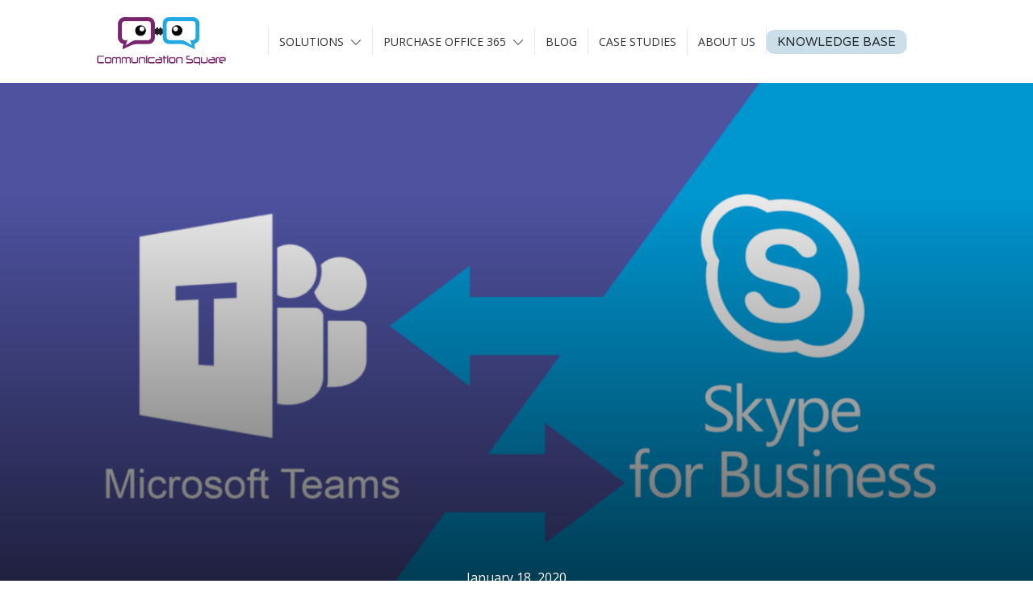

--- FILE ---
content_type: text/html; charset=UTF-8
request_url: https://www.communicationsquare.com/news/upgrading-from-skype-for-business-online-to-microsoft-teams/
body_size: 70392
content:
<!doctype html>
<html lang="en-US" prefix="og: https://ogp.me/ns#" >
	<head><meta charset="UTF-8"><script>if(navigator.userAgent.match(/MSIE|Internet Explorer/i)||navigator.userAgent.match(/Trident\/7\..*?rv:11/i)){var href=document.location.href;if(!href.match(/[?&]nowprocket/)){if(href.indexOf("?")==-1){if(href.indexOf("#")==-1){document.location.href=href+"?nowprocket=1"}else{document.location.href=href.replace("#","?nowprocket=1#")}}else{if(href.indexOf("#")==-1){document.location.href=href+"&nowprocket=1"}else{document.location.href=href.replace("#","&nowprocket=1#")}}}}</script><script>class RocketLazyLoadScripts{constructor(e){this.triggerEvents=e,this.eventOptions={passive:!0},this.userEventListener=this.triggerListener.bind(this),this.delayedScripts={normal:[],async:[],defer:[]},this.allJQueries=[]}_addUserInteractionListener(e){this.triggerEvents.forEach((t=>window.addEventListener(t,e.userEventListener,e.eventOptions)))}_removeUserInteractionListener(e){this.triggerEvents.forEach((t=>window.removeEventListener(t,e.userEventListener,e.eventOptions)))}triggerListener(){this._removeUserInteractionListener(this),"loading"===document.readyState?document.addEventListener("DOMContentLoaded",this._loadEverythingNow.bind(this)):this._loadEverythingNow()}async _loadEverythingNow(){this._delayEventListeners(),this._delayJQueryReady(this),this._handleDocumentWrite(),this._registerAllDelayedScripts(),this._preloadAllScripts(),await this._loadScriptsFromList(this.delayedScripts.normal),await this._loadScriptsFromList(this.delayedScripts.defer),await this._loadScriptsFromList(this.delayedScripts.async),await this._triggerDOMContentLoaded(),await this._triggerWindowLoad(),window.dispatchEvent(new Event("rocket-allScriptsLoaded"))}_registerAllDelayedScripts(){document.querySelectorAll("script[type=rocketlazyloadscript]").forEach((e=>{e.hasAttribute("src")?e.hasAttribute("async")&&!1!==e.async?this.delayedScripts.async.push(e):e.hasAttribute("defer")&&!1!==e.defer||"module"===e.getAttribute("data-rocket-type")?this.delayedScripts.defer.push(e):this.delayedScripts.normal.push(e):this.delayedScripts.normal.push(e)}))}async _transformScript(e){return await this._requestAnimFrame(),new Promise((t=>{const n=document.createElement("script");let r;[...e.attributes].forEach((e=>{let t=e.nodeName;"type"!==t&&("data-rocket-type"===t&&(t="type",r=e.nodeValue),n.setAttribute(t,e.nodeValue))})),e.hasAttribute("src")?(n.addEventListener("load",t),n.addEventListener("error",t)):(n.text=e.text,t()),e.parentNode.replaceChild(n,e)}))}async _loadScriptsFromList(e){const t=e.shift();return t?(await this._transformScript(t),this._loadScriptsFromList(e)):Promise.resolve()}_preloadAllScripts(){var e=document.createDocumentFragment();[...this.delayedScripts.normal,...this.delayedScripts.defer,...this.delayedScripts.async].forEach((t=>{const n=t.getAttribute("src");if(n){const t=document.createElement("link");t.href=n,t.rel="preload",t.as="script",e.appendChild(t)}})),document.head.appendChild(e)}_delayEventListeners(){let e={};function t(t,n){!function(t){function n(n){return e[t].eventsToRewrite.indexOf(n)>=0?"rocket-"+n:n}e[t]||(e[t]={originalFunctions:{add:t.addEventListener,remove:t.removeEventListener},eventsToRewrite:[]},t.addEventListener=function(){arguments[0]=n(arguments[0]),e[t].originalFunctions.add.apply(t,arguments)},t.removeEventListener=function(){arguments[0]=n(arguments[0]),e[t].originalFunctions.remove.apply(t,arguments)})}(t),e[t].eventsToRewrite.push(n)}function n(e,t){let n=e[t];Object.defineProperty(e,t,{get:()=>n||function(){},set(r){e["rocket"+t]=n=r}})}t(document,"DOMContentLoaded"),t(window,"DOMContentLoaded"),t(window,"load"),t(window,"pageshow"),t(document,"readystatechange"),n(document,"onreadystatechange"),n(window,"onload"),n(window,"onpageshow")}_delayJQueryReady(e){let t=window.jQuery;Object.defineProperty(window,"jQuery",{get:()=>t,set(n){if(n&&n.fn&&!e.allJQueries.includes(n)){n.fn.ready=n.fn.init.prototype.ready=function(t){e.domReadyFired?t.bind(document)(n):document.addEventListener("rocket-DOMContentLoaded",(()=>t.bind(document)(n)))};const t=n.fn.on;n.fn.on=n.fn.init.prototype.on=function(){if(this[0]===window){function e(e){return e.split(" ").map((e=>"load"===e||0===e.indexOf("load.")?"rocket-jquery-load":e)).join(" ")}"string"==typeof arguments[0]||arguments[0]instanceof String?arguments[0]=e(arguments[0]):"object"==typeof arguments[0]&&Object.keys(arguments[0]).forEach((t=>{delete Object.assign(arguments[0],{[e(t)]:arguments[0][t]})[t]}))}return t.apply(this,arguments),this},e.allJQueries.push(n)}t=n}})}async _triggerDOMContentLoaded(){this.domReadyFired=!0,await this._requestAnimFrame(),document.dispatchEvent(new Event("rocket-DOMContentLoaded")),await this._requestAnimFrame(),window.dispatchEvent(new Event("rocket-DOMContentLoaded")),await this._requestAnimFrame(),document.dispatchEvent(new Event("rocket-readystatechange")),await this._requestAnimFrame(),document.rocketonreadystatechange&&document.rocketonreadystatechange()}async _triggerWindowLoad(){await this._requestAnimFrame(),window.dispatchEvent(new Event("rocket-load")),await this._requestAnimFrame(),window.rocketonload&&window.rocketonload(),await this._requestAnimFrame(),this.allJQueries.forEach((e=>e(window).trigger("rocket-jquery-load"))),window.dispatchEvent(new Event("rocket-pageshow")),await this._requestAnimFrame(),window.rocketonpageshow&&window.rocketonpageshow()}_handleDocumentWrite(){const e=new Map;document.write=document.writeln=function(t){const n=document.currentScript,r=document.createRange(),i=n.parentElement;let o=e.get(n);void 0===o&&(o=n.nextSibling,e.set(n,o));const a=document.createDocumentFragment();r.setStart(a,0),a.appendChild(r.createContextualFragment(t)),i.insertBefore(a,o)}}async _requestAnimFrame(){return new Promise((e=>requestAnimationFrame(e)))}static run(){const e=new RocketLazyLoadScripts(["keydown","mousemove","touchmove","touchstart","touchend","wheel"]);e._addUserInteractionListener(e)}}RocketLazyLoadScripts.run();</script>
		<link rel="profile" href="https://gmpg.org/xfn/11">
		
		<meta name="viewport" content="width=device-width, initial-scale=1">

				<script type="rocketlazyloadscript" data-rocket-type="text/javascript">
			window.flatStyles = window.flatStyles || ''

			window.lightspeedOptimizeStylesheet = function () {
				const currentStylesheet = document.querySelector( '.tcb-lightspeed-style:not([data-ls-optimized])' )

				if ( currentStylesheet ) {
					try {
						if ( currentStylesheet.sheet && currentStylesheet.sheet.cssRules ) {
							if ( window.flatStyles ) {
								if ( this.optimizing ) {
									setTimeout( window.lightspeedOptimizeStylesheet.bind( this ), 24 )
								} else {
									this.optimizing = true;

									let rulesIndex = 0;

									while ( rulesIndex < currentStylesheet.sheet.cssRules.length ) {
										const rule = currentStylesheet.sheet.cssRules[ rulesIndex ]
										/* remove rules that already exist in the page */
										if ( rule.type === CSSRule.STYLE_RULE && window.flatStyles.includes( `${rule.selectorText}{` ) ) {
											currentStylesheet.sheet.deleteRule( rulesIndex )
										} else {
											rulesIndex ++
										}
									}
									/* optimize, mark it such, move to the next file, append the styles we have until now */
									currentStylesheet.setAttribute( 'data-ls-optimized', '1' )

									window.flatStyles += currentStylesheet.innerHTML

									this.optimizing = false
								}
							} else {
								window.flatStyles = currentStylesheet.innerHTML
								currentStylesheet.setAttribute( 'data-ls-optimized', '1' )
							}
						}
					} catch ( error ) {
						console.warn( error )
					}

					if ( currentStylesheet.parentElement.tagName !== 'HEAD' ) {
						/* always make sure that those styles end up in the head */
						const stylesheetID = currentStylesheet.id;
						/**
						 * make sure that there is only one copy of the css
						 * e.g display CSS
						 */
						if ( ( ! stylesheetID || ( stylesheetID && ! document.querySelector( `head #${stylesheetID}` ) ) ) ) {
							document.head.prepend( currentStylesheet )
						} else {
							currentStylesheet.remove();
						}
					}
				}
			}

			window.lightspeedOptimizeFlat = function ( styleSheetElement ) {
				if ( document.querySelectorAll( 'link[href*="thrive_flat.css"]' ).length > 1 ) {
					/* disable this flat if we already have one */
					styleSheetElement.setAttribute( 'disabled', true )
				} else {
					/* if this is the first one, make sure he's in head */
					if ( styleSheetElement.parentElement.tagName !== 'HEAD' ) {
						document.head.append( styleSheetElement )
					}
				}
			}
		</script>
		<style type="text/css" id="tcb-style-base_176-tve_form_type-38974"  onLoad="typeof window.lightspeedOptimizeStylesheet === 'function' && window.lightspeedOptimizeStylesheet()" class="tcb-lightspeed-style">.thrv-button{max-width: 100%;margin-left: auto;margin-right: auto;display: table !important;}.thrv-button.thrv_wrapper{padding: 0px;}.thrv-button .tcb-plain-text{cursor: pointer;}a.tcb-button-link{background-color: rgb(26,188,156);padding: 12px 15px;font-size: 18px;box-sizing: border-box;display: inline-flex;align-items: center;overflow: hidden;width: 100%;text-align: center;line-height: 1.2em;}a.tcb-button-link:hover{background-color: rgb(21,162,136);}.thrv-button a.tcb-button-link{color: rgb(255,255,255);text-decoration: none !important;}a.tcb-button-link > span::before{position: absolute;content: "";display: none;top: -100px;bottom: -100px;width: 1px;left: 10px;background-color: rgb(0,121,0);}span.tcb-button-texts{color: inherit;display: block;flex: 1 1 0%;position: relative;}span.tcb-button-texts > span{display: block;padding: 0px;}.tcb-plain-text{cursor: text;}.thrv_text_element{overflow-wrap: break-word;}:not(#_s) .tcb-window-width{margin-left: calc(50% - 50vw) !important;width: 100vw;}.notifications-content-wrapper.tcb-permanently-hidden{display: none !important;}.tcb-permanently-hidden{display: none !important;}.tar-disabled{cursor: default;opacity: 0.4;pointer-events: none;}.tcb-flex-row{display: flex;flex-flow: row;align-items: stretch;justify-content: space-between;margin-top: 0px;margin-left: -15px;padding-bottom: 15px;padding-top: 15px;}.tcb-flex-col{flex: 1 1 auto;padding-top: 0px;padding-left: 15px;}.tcb-flex-row .tcb-flex-col{box-sizing: border-box;}.tcb-col{height: 100%;display: flex;flex-direction: column;position: relative;}.tcb-flex-row .tcb-col{box-sizing: border-box;}html{text-rendering: auto !important;}html body{text-rendering: auto !important;}.thrv_wrapper{margin-top: 20px;margin-bottom: 20px;padding: 1px;}.thrv_wrapper div{box-sizing: content-box;}.thrv_wrapper.thrv_text_element{margin: 0px;}.thrv_wrapper.thrv-columns{margin-top: 10px;margin-bottom: 10px;padding: 0px;}.thrv_wrapper.tcb-window-width{position: relative;max-width: none !important;}:not(#_s):not(#_s) .tcb-conditional-display-placeholder{min-height: var(--tcb-container-height-d,100px) !important;position: relative;}:not(#_s):not(#_s) .tcb-conditional-display-placeholder.thrv-page-section{box-sizing: border-box;margin: 0px;}:not(#_s):not(#_s) .tcb-conditional-display-placeholder.thrv-content-box{box-sizing: border-box;}:not(#_s):not(#_s) .tcb-conditional-display-placeholder .tve-page-section-out,:not(#_s):not(#_s) .tcb-conditional-display-placeholder .tve-content-box-background{box-sizing: border-box;position: absolute;width: 100%;height: 100%;left: 0px;top: 0px;overflow: hidden;}.thrv_wrapper.thrv_text_element{padding: 1px;}a.tcb-plain-text{cursor: pointer;}@media (max-width: 1023px){:not(#_s):not(#_s) .tcb-conditional-display-placeholder{min-height: var(--tcb-container-height-t) !important;}}@media (max-width: 767px){html{overflow-x: hidden !important;}html,body{max-width: 100vw !important;}.tcb-flex-row{flex-direction: column;}.thrv_wrapper > .tcb-flex-row:not(.v-2) > .tcb-flex-col{width: 100%;max-width: 100% !important;flex: 0 0 auto !important;}:not(#_s):not(#_s) .tcb-conditional-display-placeholder{min-height: var(--tcb-container-height-m) !important;}}@media (max-width: 1023px) and (min-width: 768px){.tcb-flex-row.tcb-medium-no-wrap,.tcb-flex-row.tcb-resized.tcb-medium-no-wrap{flex-wrap: nowrap !important;}.tcb-flex-row.tcb-medium-no-wrap > .tcb-flex-col,.tcb-flex-row.tcb-resized.tcb-medium-no-wrap > .tcb-flex-col{flex: 1 1 auto !important;}}@media screen and (-ms-high-contrast: active),(-ms-high-contrast: none){.tcb-flex-col{width: 100%;}.tcb-col{display: block;}}@media screen and (max-device-width: 480px){body{text-size-adjust: none;}}</style><style type="text/css" id="tcb-style-base_231-tve_form_type-51205"  onLoad="typeof window.lightspeedOptimizeStylesheet === 'function' && window.lightspeedOptimizeStylesheet()" class="tcb-lightspeed-style">.thrv_wrapper .tve-content-box-background{position: absolute;width: 100%;left: 0px;top: 0px;overflow: hidden;-webkit-background-clip: padding-box;height: 100% !important;}.thrv_wrapper.thrv-content-box{box-sizing: border-box;position: relative;min-height: 10px;}.thrv_wrapper.thrv-content-box div:not(.thrv_icon):not(.ui-resizable-handle):not(.tve-auxiliary-icon-element){box-sizing: border-box;}.tve-cb{display: inline-block;vertical-align: middle;clear: both;overflow: visible;width: 100%;z-index: 1;position: relative;min-height: 10px;}.tcb-icon{display: inline-block;width: 1em;height: 1em;line-height: 1em;vertical-align: middle;stroke-width: 0;stroke: currentcolor;fill: currentcolor;box-sizing: content-box;transform: rotate(var(--tcb-icon-rotation-angle,0deg));}svg.tcb-icon path:not([fill="none"]){transition: none;fill: inherit !important;stroke: inherit !important;}.thrv_icon{text-align: center;}.thrv-button{max-width: 100%;margin-left: auto;margin-right: auto;display: table !important;}.thrv-button.thrv_wrapper{padding: 0px;}.thrv-button .tcb-plain-text{cursor: pointer;}a.tcb-button-link{background-color: rgb(26,188,156);padding: 12px 15px;font-size: 18px;box-sizing: border-box;display: inline-flex;align-items: center;overflow: hidden;width: 100%;text-align: center;line-height: 1.2em;}a.tcb-button-link:hover{background-color: rgb(21,162,136);}.thrv-button a.tcb-button-link{color: rgb(255,255,255);text-decoration: none !important;}a.tcb-button-link > span::before{position: absolute;content: "";display: none;top: -100px;bottom: -100px;width: 1px;left: 10px;background-color: rgb(0,121,0);}span.tcb-button-texts{color: inherit;display: block;flex: 1 1 0%;position: relative;}span.tcb-button-texts > span{display: block;padding: 0px;}.thrv_wrapper.thrv-divider{padding-top: 20px;padding-bottom: 20px;margin: 0px;}.thrv_wrapper.thrv-divider hr{margin: 0px;}.tve_sep-1{min-width: 10px;border-bottom-style: solid !important;border-top: 0px !important;border-left: 0px !important;border-right: 0px !important;}.tcb-plain-text{cursor: text;}.thrv_text_element{overflow-wrap: break-word;}.notifications-content-wrapper.tcb-permanently-hidden{display: none !important;}.tcb-permanently-hidden{display: none !important;}.tar-disabled{cursor: default;opacity: 0.4;pointer-events: none;}.tve_et_click{cursor: pointer;}html{text-rendering: auto !important;}html body{text-rendering: auto !important;}.thrv_wrapper{margin-top: 20px;margin-bottom: 20px;padding: 1px;}.thrv_wrapper div{box-sizing: content-box;}.thrv_wrapper.tve-elem-default-pad{padding: 20px;}.thrv_wrapper.thrv_text_element{margin: 0px;}.tve_shortcode_editor h1{padding: 0px;}p{font-size: 1em;}.thrv_icon{line-height: 0;}.thrv_icon.tcb-icon-display{display: table;border-collapse: initial;}.thrv_icon.thrv_wrapper{margin-left: auto;margin-right: auto;padding: 0px;}:not(#_s):not(#_s) .tcb-conditional-display-placeholder{min-height: var(--tcb-container-height-d,100px) !important;position: relative;}:not(#_s):not(#_s) .tcb-conditional-display-placeholder.thrv-page-section{box-sizing: border-box;margin: 0px;}:not(#_s):not(#_s) .tcb-conditional-display-placeholder.thrv-content-box{box-sizing: border-box;}:not(#_s):not(#_s) .tcb-conditional-display-placeholder .tve-page-section-out,:not(#_s):not(#_s) .tcb-conditional-display-placeholder .tve-content-box-background{box-sizing: border-box;position: absolute;width: 100%;height: 100%;left: 0px;top: 0px;overflow: hidden;}.tve_flt .tve_sep{border: none;margin: 0px !important;max-width: 100% !important;}.tve_flt .thrv_wrapper > .tve_sep{width: 100%;background-color: rgba(0,0,0,0);}.thrv_wrapper.thrv_contentbox_shortcode{position: relative;}.thrv-divider .tve_sep{background: transparent;border: none;}.thrv-divider .tve_sep-1{border-left: 0px solid;border-right: 0px solid;border-bottom-style: solid;border-top: 0px;height: 0px;width: initial !important;}.thrv_wrapper.thrv_text_element{padding: 1px;}a.tcb-plain-text{cursor: pointer;}@media (max-width: 1023px){:not(#_s):not(#_s) .tcb-conditional-display-placeholder{min-height: var(--tcb-container-height-t) !important;}}@media (max-width: 767px){html{overflow-x: hidden !important;}html,body{max-width: 100vw !important;}:not(#_s):not(#_s) .tcb-conditional-display-placeholder{min-height: var(--tcb-container-height-m) !important;}}@media screen and (max-device-width: 480px){body{text-size-adjust: none;}}</style><style type="text/css" id="tcb-style-base-post-17937"  onLoad="typeof window.lightspeedOptimizeStylesheet === 'function' && window.lightspeedOptimizeStylesheet()" class="tcb-lightspeed-style">.thrv-page-section{position: relative;box-sizing: border-box !important;}.thrv-page-section .tve-page-section-out{position: absolute;width: 100%;height: 100%;left: 0px;top: 0px;box-sizing: border-box;transition: box-shadow 0.5s ease 0s;overflow: hidden;}.thrv-page-section.tve-height-update .tve-page-section-in{min-height: 150px;}.thrv-page-section .tve-page-section-in{box-sizing: border-box;margin-right: auto;margin-left: auto;position: relative;z-index: 1;min-height: 40px;}.tve-page-section-in > .thrv_wrapper:first-child{margin-top: 0px;}.tve-page-section-in > .thrv_wrapper:last-child{margin-bottom: 0px;}.tcb-icon{display: inline-block;width: 1em;height: 1em;line-height: 1em;vertical-align: middle;stroke-width: 0;stroke: currentcolor;fill: currentcolor;box-sizing: content-box;transform: rotate(var(--tcb-icon-rotation-angle,0deg));}svg.tcb-icon path:not([fill="none"]){transition: none 0s ease 0s;fill: inherit !important;stroke: inherit !important;}.thrv_icon{text-align: center;}.thrv-styled_list{padding-top: 10px !important;padding-bottom: 10px !important;}.thrv-styled_list ul.tcb-styled-list{list-style: none;margin: 0px !important;padding: 0px !important;}.thrv-styled_list ul.tcb-styled-list li div.thrv_icon{padding: 10px;margin: 0px;box-sizing: content-box;}.tcb-styled-list-icon-text{display: block;z-index: 0;line-height: 2.3em;}.tcb-styled-list-icon{position: relative;z-index: 1;}.thrv-styled-list-item{display: flex;place-content: flex-start;align-items: flex-start;word-break: break-word;}.thrv-styled-list-item::before{content: none !important;}.thrv_table table.tcb-fixed{table-layout: fixed;}.tve_table thead .tve_table_row .fr-element > p,.tve_table thead .tve_table_row .thrv_wrapper > p,.tve_table tbody .tve_table_row .fr-element > p,.tve_table tbody .tve_table_row .thrv_wrapper > p{margin: 0px;padding: 0px;}.tve_image_caption{position: relative;}.tve_image_caption:not(.tcb-mm-image.tve-tab-image){height: auto !important;}.tve_image_caption .tve_image{max-width: 100%;width: 100%;}:not(.inc) .thrv_text_element h2 a:not(.tcb-button-link),:not(.inc) .thrv_text_element h3 a:not(.tcb-button-link){color: inherit;font: inherit;letter-spacing: inherit;}:not(.inc) .thrv_text_element h2 a:not(.tcb-button-link):hover,:not(.inc) .thrv_text_element h3 a:not(.tcb-button-link):hover{color: inherit;font: inherit;letter-spacing: inherit;}.thrv_text_element a:not(.tcb-button-link){font-size: inherit;}.tcb-style-wrap strong{font-weight: var(--g-bold-weight,bold);}.thrv_text_element{overflow-wrap: break-word;}body:not(.tve_editor_page) .thrv_wrapper.thrv_footer,body:not(.tve_editor_page) .thrv_wrapper.thrv_header{padding: 0px;}.tcb-post-content.thrv_wrapper{margin-top: 15px;margin-bottom: 15px;padding: 0px;}#tve_editor .tcb-post-content p{font-size: 16px;line-height: 1.6em;}.notifications-content-wrapper.tcb-permanently-hidden{display: none !important;}.tcb-permanently-hidden{display: none !important;}.tar-disabled{cursor: default;opacity: 0.4;pointer-events: none;}html{text-rendering: auto !important;}html body{text-rendering: auto !important;}#tve_editor ul{margin-left: 20px;}.thrv_wrapper{margin-top: 20px;margin-bottom: 20px;padding: 1px;}.thrv_wrapper div{box-sizing: content-box;}.thrv_wrapper.thrv_text_element,.thrv_wrapper.thrv-page-section{margin: 0px;}p{font-size: 1em;}.tve_image{border-radius: 0px;box-shadow: none;}div .tve_image_caption{padding: 0px;max-width: 100% !important;box-sizing: border-box !important;}.tve_image_caption .tve_image_frame{display: block;max-width: 100%;position: relative;overflow: hidden;}.tve_image_caption .tve_image{display: block;padding: 0px;height: auto;}.tve_table_row{border: 0px;}.tve_table_row td,.tve_table_row th{line-height: 1;padding: 3px;-webkit-background-clip: padding-box;}.tve_table_row td:empty{height: 20px;}.tve_table{margin: 0px;width: 100%;border-spacing: 0px;border-collapse: collapse;box-sizing: border-box;}.tve_table.tve_no_inner_border > tbody > tr > td,.tve_table.tve_no_inner_border > thead > tr > th{border-width: 0px !important;}.thrv_icon{line-height: 0;}.thrv_icon.thrv_wrapper{margin-left: auto;margin-right: auto;padding: 0px;}:not(#_s):not(#_s) .tcb-conditional-display-placeholder{min-height: var(--tcb-container-height-d,100px) !important;position: relative;}:not(#_s):not(#_s) .tcb-conditional-display-placeholder.thrv-page-section{box-sizing: border-box;margin: 0px;}:not(#_s):not(#_s) .tcb-conditional-display-placeholder.thrv-content-box{box-sizing: border-box;}:not(#_s):not(#_s) .tcb-conditional-display-placeholder .tve-page-section-out,:not(#_s):not(#_s) .tcb-conditional-display-placeholder .tve-content-box-background{box-sizing: border-box;position: absolute;width: 100%;height: 100%;left: 0px;top: 0px;overflow: hidden;}.thrv_facebook_comments{min-width: 100px;}.tve-fb-comments{width: 100%;}.tve-fb-comments > span{width: 100% !important;}.tve-fb-comments iframe{width: 100% !important;}.comments-area.thrv_wrapper,.comments-area .thrv_wrapper{margin: 0px;padding: 0px;}.comments-area.thrv_wrapper.comment-form-submit,.comments-area .thrv_wrapper.comment-form-submit{margin: 20px 0px;}.comments-area .reply{display: table;margin: 10px 0px 0px;float: right;padding: 0px;}.comments-area .comment-reply-title{font-size: 14px;font-weight: 500;color: rgb(18,18,18);letter-spacing: 1.4px;text-transform: uppercase;margin: 0px 0px 10px;}.thrv_wrapper.thrv_text_element.comment-no-comment{text-align: center;background-image: linear-gradient(rgb(240,243,243),rgb(240,243,243));padding-top: 12px;padding-bottom: 12px;}.thrv_wrapper.thrv_text_element.comment-no-comment p{margin-bottom: 0px;padding: 0px;font-weight: inherit;line-height: inherit;}.comment-metadata{font-size: 12px;font-weight: normal;color: rgba(10,10,10,0.4);}.comments-area .comment-metadata{margin: -30px 0px 20px 72px;}.comment-metadata a{font-weight: inherit;text-decoration: none;font-size: inherit;}.comment-metadata a:not(.comment-edit-link){color: inherit;}.comment-metadata a:not(.comment-edit-link):hover{color: inherit;}.comment-form-item.comment-form-url{margin-bottom: 40px;}.comments-area .comment-form-item label{margin: 0px 0px 10px;}.comment-form-item input{background-color: rgb(245,245,245);}.comments-area .comment-form-item input{padding: 10px;}.comment-author::after{clear: both;content: "";display: table;}.comment-author .fn{color: rgba(10,10,10,0.6);float: unset;display: inline-block;margin: 8px 0px 0px;font-size: 14px;font-weight: 600;}.comment-author .fn a{text-decoration: inherit;color: inherit;background: inherit;}.comment-author *{float: left;}.comment-author img{margin-right: 22px;border-radius: 50%;}#comments.comments-area ol.children{margin-left: 20px;}#comments .comment-respond{padding-top: 20px;}#comments .reply span.tcb-button-texts{flex: unset;}.comments-area .comment-body{padding: 20px;margin: 0px 0px 20px;}.comment-body{padding: 20px;border-radius: 4px;border: 1px solid rgb(213,217,223);margin: 20px 0px 0px;}.reply .comment-reply-link{padding: 8px;font-size: 15px;background-color: transparent;color: rgb(31,165,230);border-radius: 50px;font-weight: 500;border: 1px solid rgb(31,165,230);text-decoration: none;display: inline-flex;align-items: center;justify-content: center;}.reply .comment-reply-link:hover{background-color: transparent;text-decoration: none;}.reply .comment-reply-link[disabled]{background-color: rgb(191,191,191);}.reply .comment-reply-link:focus{outline: none;}#comments.comments-area .comment-list::after{clear: both;content: "";display: table;}#comments.comments-area .comments-title{color: rgb(68,68,68);font-size: 22px;font-weight: 500;}#comments.comments-area .comment-awaiting-moderation{font-weight: 300;margin: 0px;}#comments.comments-area .tcb-button-text{margin: 0px;}#comments.comments-area ol{list-style: none;margin: 0px;padding: 0px;}#comments.comments-area ol li{margin: 0px;padding: 0px;}#comments.comments-area .wpgdprc-checkbox{width: 100%;}.comment-content{opacity: 0.85;font-size: 14px;font-weight: 300;line-height: 1.5;color: rgba(10,10,10,0.85);}.comments-area .comment-content{margin: 0px;}.comment-content p{margin-bottom: 20px;font-size: inherit;line-height: inherit;}.comment-content p:last-child{margin-bottom: 0px;}.comment-content a{word-break: break-all;}.comment-form .error-message{color: red;font-size: 13px;}.comment-form textarea::placeholder,.comment-form input::placeholder{color: inherit;font-family: inherit;font-weight: inherit;text-decoration: inherit;}.comment-form input[type="submit"]{background-color: rgb(102,102,102);font-weight: 400;outline: 0px;padding: 18px 32px;}.comment-form > p{box-sizing: border-box;}.comment-form > p input[type="email"],.comment-form > p input[type="text"],.comment-form > p input[type="url"]{width: 100%;}.comment-author .thrive-comment-author-picture{margin: 0px 15px 0px 0px;}.comment-author .thrive-comment-author-picture .avatar{border: 1px solid rgba(157,159,159,0.26);border-radius: 50%;margin: 0px;padding: 0px;width: 60px;}.comment-author .says{display: none;}.comments-area .comments-closed-text{margin: 0px 0px 10px;}.comment-form-reply-title{font-size: 14px;text-transform: uppercase;color: rgba(10,10,10,0.6);font-weight: 600;}.comment-form-text textarea{min-height: 200px;padding-top: 25px;padding-bottom: 20px;resize: vertical;display: block;}.comment-form-text textarea,.comment-form-input{box-sizing: border-box;padding: 19px 20px;line-height: 1em;width: 100%;outline: none;background-color: rgb(240,243,243);font-size: 14px;vertical-align: middle;border: 1px solid rgba(157,159,159,0.26);border-radius: 3px;color: rgba(16,16,16,0.6);}.comment-form-input{color: rgba(10,10,10,0.5);font-weight: 300;line-height: 46px;}textarea.comment-it-error,input[type="text"].comment-it-error,input[type="email"].comment-it-error{border: 1px solid rgb(217,43,43);}.comment-form::after{content: "";display: table;clear: both;}.comment-form-submit{position: relative;float: right;z-index: 3;font-size: 15px;display: table;margin: 20px 0px;box-sizing: border-box !important;}.comment-form-submit .thrv_icon{position: absolute;right: 0px;top: 50%;z-index: 2;margin: -0.5em 10px 0px 0px;font-size: var(--tve-font-size,1em);color: var(--tve-color);}.comment-form-submit .thrv_icon .tve_sc_icon{font-size: inherit;padding: 0px;}.comment-form-submit button{padding: 12px 32px;font-size: 1em;cursor: pointer;width: 100%;background-color: transparent;color: rgb(31,165,230);border-radius: 50px;font-weight: 500;border: 1px solid rgb(31,165,230);}.comment-form-submit button[disabled]{background-color: rgb(191,191,191);}.comment-form-submit button:focus{outline: none;}.comment-content::before,.comment-content::after{content: "";display: table;table-layout: fixed;}.comment-content::after{clear: both;}.thrive-singular .comment-body .reply{clear: both;max-width: 100px;}.comment-body::after{clear: both;content: "";display: table;}.site-main .comment-navigation{margin: 0px 0px 1.5em;overflow: hidden;}.comment-navigation .nav-previous{float: left;width: 50%;}.comment-navigation .nav-next{float: right;text-align: right;width: 50%;}body:not(.ttb-editor-page) .tcb-post-content::before,body:not(.ttb-editor-page) .tcb-post-content::after{display: none;}.tcb-clear .theme-comments-number{float: right;}.thrv_wrapper.thrv_text_element{padding: 1px;}p.tcb-post-comments-number,.theme-comments-number p{font-size: 14px;font-weight: 300;letter-spacing: 0.7px;color: rgb(68,68,68);}.tcb-post-comments-number{display: inline-block;}@media (max-width: 1023px){:not(#_s):not(#_s) .tcb-conditional-display-placeholder{min-height: var(--tcb-container-height-t) !important;}.comment-form-submit{max-width: 50%;width: 50%;}}@media (max-width: 767px){.thrv_table{overflow-x: auto;}.tcb-mobile-table td:not(:first-child){border-top: 0px !important;}.tcb-mobile-table tr:not(:first-child) td:first-child{border-top: 0px !important;}.tcb-mobile-table th,.tcb-mobile-table thead{position: fixed;top: -9000px;left: -9000px;}.tcb-mobile-table:not(.tve-table-no-header) td{display: block;position: relative;box-sizing: border-box;width: 100% !important;padding-left: 50% !important;}.tcb-mobile-table:not(.tve-table-no-header) td::before{box-sizing: border-box;content: attr(data-th);display: flex;align-items: center;justify-content: center;position: absolute;top: 0px;bottom: 0px;left: 0px;width: calc(50% - 5px);padding: 0px;}html{overflow-x: hidden !important;}html,body{max-width: 100vw !important;}:not(#_s):not(#_s) .tcb-conditional-display-placeholder{min-height: var(--tcb-container-height-m) !important;}.comment-form-submit{float: left;max-width: 100%;width: 100%;}}@media screen and (max-device-width: 480px){body{text-size-adjust: none;}}@media only screen and (max-device-width: 1024px){.tve_table{overflow-x: scroll;}.tve_table > tbody > tr > td,.tve_table > thead > tr > th{width: 110px;}}@media only screen and (min-width: 768px) and (max-width: 1200px){.thrv_table{overflow-x: auto;}}</style><style type="text/css" id="tcb-style-template-thrive_template-25395"  onLoad="typeof window.lightspeedOptimizeStylesheet === 'function' && window.lightspeedOptimizeStylesheet()" class="tcb-lightspeed-style">@media (min-width: 300px){.tve-theme-25395 #wrapper{--header-background-width: 100%;--footer-background-width: 100%;--top-background-width: 100%;--bottom-background-width: 100%;}.tve-theme-25395 .main-container{padding: 20px 10px !important;}.tve-theme-25395 .sidebar-section .section-background{background-color: rgb(255,255,255) !important;}.tve-theme-25395 .sidebar-section .section-content{padding: 20px 10px !important;}.tve-theme-25395 .top-section .section-background{background-size: auto,cover !important;background-position: 50% 50%,50% 50% !important;background-attachment: scroll,scroll !important;background-repeat: no-repeat,no-repeat !important;background-image: linear-gradient(rgba(0,0,0,0.08) 19%,rgba(0,0,0,0.75) 100%),url("https://www.communicationsquare.com/wp-content/uploads/2023/10/MicrosoftTeams-image-37.png?dynamic_featured=1&size=full") !important;}.tve-theme-25395 .top-section .section-content{display: flex;text-align: center;justify-content: flex-end;flex-direction: column;min-height: 719px !important;padding: 60px 20px !important;}.tve-theme-25395 .top-section{margin-top: 0px !important;}.tve-theme-25395 .top-section .section-content p,.tve-theme-25395 .top-section .section-content li,.tve-theme-25395 .top-section .section-content label,.tve-theme-25395 .top-section .section-content .tcb-plain-text{color: rgb(255,255,255);--tcb-applied-color: rgb(255,255,255);}:not(#tve) .tve-theme-25395 .content-section [data-css="tve-u-16ed080d346"]{--tcb-applied-color: rgb(255,255,255);color: rgb(255,255,255) !important;font-size: 48px !important;padding-bottom: 40px !important;margin-bottom: 0px !important;}.tve-theme-25395 .content-section [data-css="tve-u-16ed082a72d"]{padding: 0px !important;margin-bottom: 0px !important;}.tve-theme-25395 .top-section [data-css="tve-u-16ed0d75200"]{padding: 0px !important;background-color: transparent !important;}.tve-theme-25395 .top-section [data-css="tve-u-16ed0d76361"]{float: none;z-index: 3;position: relative;--tve-alignment: center;margin: 0px auto !important;padding: 8px !important;}:not(#tve) .tve-theme-25395 .top-section [data-css="tve-u-16ed0d79075"]{font-size: 11px !important;padding-bottom: 0px !important;margin-bottom: 0px !important;line-height: 1.2em !important;}.tve-theme-25395 .top-section [data-css="tve-u-16ed0d80aee"]{background-color: var(--tcb-skin-color-4) !important;}.tve-theme-25395 .top-section [data-css="tve-u-16ed0d812db"] p,.tve-theme-25395 .top-section [data-css="tve-u-16ed0d812db"] li,.tve-theme-25395 .top-section [data-css="tve-u-16ed0d812db"] blockquote,.tve-theme-25395 .top-section [data-css="tve-u-16ed0d812db"] address,.tve-theme-25395 .top-section [data-css="tve-u-16ed0d812db"] .tcb-plain-text,.tve-theme-25395 .top-section [data-css="tve-u-16ed0d812db"] label,.tve-theme-25395 .top-section [data-css="tve-u-16ed0d812db"] h1,.tve-theme-25395 .top-section [data-css="tve-u-16ed0d812db"] h2,.tve-theme-25395 .top-section [data-css="tve-u-16ed0d812db"] h3,.tve-theme-25395 .top-section [data-css="tve-u-16ed0d812db"] h4,.tve-theme-25395 .top-section [data-css="tve-u-16ed0d812db"] h5,.tve-theme-25395 .top-section [data-css="tve-u-16ed0d812db"] h6{text-transform: uppercase;}:not(#tve) .tve-theme-25395 .top-section .thrv-content-box [data-css="tve-u-16ed0d812db"] p,:not(#tve) .tve-theme-25395 .top-section .thrv-content-box [data-css="tve-u-16ed0d812db"] li,:not(#tve) .tve-theme-25395 .top-section .thrv-content-box [data-css="tve-u-16ed0d812db"] blockquote,:not(#tve) .tve-theme-25395 .top-section .thrv-content-box [data-css="tve-u-16ed0d812db"] address,:not(#tve) .tve-theme-25395 .top-section .thrv-content-box [data-css="tve-u-16ed0d812db"] .tcb-plain-text,:not(#tve) .tve-theme-25395 .top-section .thrv-content-box [data-css="tve-u-16ed0d812db"] label{font-size: 12px;}.tve-theme-25395 .top-section [data-css="tve-u-16ed0d812db"] p,.tve-theme-25395 .top-section [data-css="tve-u-16ed0d812db"] li,.tve-theme-25395 .top-section [data-css="tve-u-16ed0d812db"] blockquote,.tve-theme-25395 .top-section [data-css="tve-u-16ed0d812db"] address,.tve-theme-25395 .top-section [data-css="tve-u-16ed0d812db"] .tcb-plain-text,.tve-theme-25395 .top-section [data-css="tve-u-16ed0d812db"] label{letter-spacing: 2px;}.tve-theme-25395 .top-section [data-css="tve-u-16ed0d94f7e"] > .tcb-flex-col > .tcb-col{justify-content: center;}.tve-theme-25395 .top-section [data-css="tve-u-16ed0d94f7e"]{padding: 0px !important;}.tve-theme-25395 .top-section [data-css="tve-u-16ed0d96a76"]{margin: 0px !important;}.tve-theme-25395 .top-section [data-css="tve-u-16ed0d76361"] > .tve-cb{display: flex;justify-content: center;flex-direction: column;}.tve-theme-25395 .content-section .section-content{padding: 20px 10px !important;}.tve-theme-25395 .content-section [data-css="tve-u-1711c8af402"]{margin-top: 0px !important;margin-bottom: 0px !important;}.tve-theme-25395 .content-section [data-css="tve-u-172e567a319"]{max-width: 67%;}.tve-theme-25395 .content-section [data-css="tve-u-172e567a320"]{max-width: 33%;}:not(#tve) .tve-theme-25395 .content-section [data-css="tve-u-172e567a317"] p,:not(#tve) .tve-theme-25395 .content-section [data-css="tve-u-172e567a317"] li,:not(#tve) .tve-theme-25395 .content-section [data-css="tve-u-172e567a317"] blockquote,:not(#tve) .tve-theme-25395 .content-section [data-css="tve-u-172e567a317"] address,:not(#tve) .tve-theme-25395 .content-section [data-css="tve-u-172e567a317"] .tcb-plain-text,:not(#tve) .tve-theme-25395 .content-section [data-css="tve-u-172e567a317"] label{font-style: normal;}.tve-theme-25395 .content-section [data-css="tve-u-172e567a317"] p{padding: 0px !important;margin: 0px !important;}.tve-theme-25395 .content-section [data-css="tve-u-172e567a325"]{background-image: url("https://secure.gravatar.com/avatar/93f9af4ee841bdb2c2f8b50b43b8669c?s=256&d=%2Fwp-content%2Fthemes%2Fpressive%2Fimages%2Fdefault_avatar.png&r=g&dynamic_author=1") !important;background-size: cover !important;background-position: 50% 50% !important;background-attachment: scroll !important;background-repeat: no-repeat !important;}.tve-theme-25395 .content-section [data-css="tve-u-172e567a324"]{width: 180px;float: right;top: 0px;position: relative;padding: 0px !important;margin: -50px auto 0px !important;z-index: 12 !important;}.tve-theme-25395 .content-section [data-css="tve-u-172e567a326"]{height: 230px !important;}.tve-theme-25395 .content-section [data-css="tve-u-172e567a327"]{margin-top: 0px !important;margin-bottom: 0px !important;padding: 15px !important;}.tve-theme-25395 .content-section [data-css="tve-u-172e567a328"]{clip-path: url("#clip-top-9a241316a8dbf");background-color: var(--tcb-skin-color-0) !important;}.tve-theme-25395 .content-section [data-css="tve-u-172e567a324"] > .tve-cb{justify-content: flex-end;display: flex;flex-direction: column;}:not(#tve) .tve-theme-25395 .content-section .thrv-content-box [data-css="tve-u-172e567a329"] p,:not(#tve) .tve-theme-25395 .content-section .thrv-content-box [data-css="tve-u-172e567a329"] li,:not(#tve) .tve-theme-25395 .content-section .thrv-content-box [data-css="tve-u-172e567a329"] blockquote,:not(#tve) .tve-theme-25395 .content-section .thrv-content-box [data-css="tve-u-172e567a329"] address,:not(#tve) .tve-theme-25395 .content-section .thrv-content-box [data-css="tve-u-172e567a329"] .tcb-plain-text,:not(#tve) .tve-theme-25395 .content-section .thrv-content-box [data-css="tve-u-172e567a329"] label,:not(#tve) .tve-theme-25395 .content-section .thrv-content-box [data-css="tve-u-172e567a329"] h1,:not(#tve) .tve-theme-25395 .content-section .thrv-content-box [data-css="tve-u-172e567a329"] h2,:not(#tve) .tve-theme-25395 .content-section .thrv-content-box [data-css="tve-u-172e567a329"] h3,:not(#tve) .tve-theme-25395 .content-section .thrv-content-box [data-css="tve-u-172e567a329"] h4,:not(#tve) .tve-theme-25395 .content-section .thrv-content-box [data-css="tve-u-172e567a329"] h5,:not(#tve) .tve-theme-25395 .content-section .thrv-content-box [data-css="tve-u-172e567a329"] h6{color: rgb(255,255,255);--tcb-applied-color: rgb(255,255,255);}:not(#tve) .tve-theme-25395 .content-section .thrv-content-box [data-css="tve-u-172e567a329"] p,:not(#tve) .tve-theme-25395 .content-section .thrv-content-box [data-css="tve-u-172e567a329"] li,:not(#tve) .tve-theme-25395 .content-section .thrv-content-box [data-css="tve-u-172e567a329"] blockquote,:not(#tve) .tve-theme-25395 .content-section .thrv-content-box [data-css="tve-u-172e567a329"] address,:not(#tve) .tve-theme-25395 .content-section .thrv-content-box [data-css="tve-u-172e567a329"] .tcb-plain-text,:not(#tve) .tve-theme-25395 .content-section .thrv-content-box [data-css="tve-u-172e567a329"] label{font-size: 14px;}.tve-theme-25395 .content-section [data-css="tve-u-172e567a32a"]{max-width: 129px;padding: 0px !important;}:not(#tve) .tve-theme-25395 .content-section [data-css="tve-u-172e567a32b"]{font-weight: var(--g-bold-weight,bold) !important;font-size: 14px !important;}.tve-theme-25395 .content-section [data-css="tve-u-172e567a318"]{margin-left: -30px;padding: 30px 30px 50px !important;}.tve-theme-25395 .content-section [data-css="tve-u-172e567a317"]{border: 1px solid rgb(68,68,68);margin: 0px !important;}.tve-theme-25395 .content-section [data-css="tve-u-172e567a323"]::after{clear: both;}.tve-theme-25395 .content-section [data-css="tve-u-172e567a31b"]{padding: 0px !important;margin: 0px 0px 10px !important;}.tve-theme-25395 .content-section [data-css="tve-u-172e567a31a"]{padding: 0px !important;}.tve-theme-25395 .content-section [data-css="tve-u-172e567a31d"]{padding: 0px !important;}:not(#tve) .tve-theme-25395 .content-section [data-css="tve-u-172e567a31e"]{letter-spacing: 0px;font-size: 16px !important;}.tve-theme-25395 .content-section [data-css="tve-u-172e567a32e"]{float: left;z-index: 3;left: 30px;top: -23px;margin-top: 0px !important;margin-bottom: 0px !important;padding: 8px 8px 5px !important;position: relative !important;}.tve-theme-25395 .content-section [data-css="tve-u-172e567a32d"]::after{clear: both;}.tve-theme-25395 .content-section [data-css="tve-u-172e567a330"]{background-color: rgb(255,255,255) !important;}.tve-theme-25395 .content-section [data-css="tve-u-172e567a322"]{padding-bottom: 0px !important;}.tve-theme-25395 .content-section [data-css="tve-u-172e567a318"] > .tcb-flex-col{padding-left: 30px;}.tve-theme-25395 .content-section [data-css="tve-u-16e8d0d4995"]{padding: 20px 1px 10px !important;margin-bottom: 0px !important;}:not(#tve) .tve-theme-25395 .content-section [data-css="tve-u-172e567a31c"]{--tcb-applied-color: rgb(179,179,179);letter-spacing: 4px;font-weight: var(--g-bold-weight,bold) !important;color: rgb(179,179,179) !important;font-size: 14px !important;}.tve-theme-25395 .content-section [data-css="tve-u-172e567a331"] .tve_social_items{font-size: 10px !important;}.tve-theme-25395 .content-section [data-css="tve-u-172e567a331"]{padding: 0px !important;margin-top: 0px !important;margin-bottom: 0px !important;}.tve-theme-25395 .content-section [data-css="tve-u-172e56de45f"].tcb-post-list [data-css="tve-u-172e56de467"]{margin-top: 0px !important;padding-top: 0px !important;margin-bottom: 0px !important;z-index: 100 !important;}.tve-theme-25395 .content-section [data-css="tve-u-172e56de45f"].tcb-post-list .post-wrapper{border: 1px solid rgba(0,0,0,0.12);border-radius: 0px;overflow: hidden;}.tve-theme-25395 .content-section [data-css="tve-u-172e56de45f"].tcb-post-list [data-css="tve-u-172e56de46c"]{padding: 0px !important;margin-top: 10px !important;margin-bottom: 15px !important;}:not(#tve) .tve-theme-25395 .content-section [data-css="tve-u-172e56de45f"].tcb-post-list .thrv-content-box [data-css="tve-u-172e56de46d"] p,:not(#tve) .tve-theme-25395 .content-section [data-css="tve-u-172e56de45f"].tcb-post-list .thrv-content-box [data-css="tve-u-172e56de46d"] li,:not(#tve) .tve-theme-25395 .content-section [data-css="tve-u-172e56de45f"].tcb-post-list .thrv-content-box [data-css="tve-u-172e56de46d"] blockquote,:not(#tve) .tve-theme-25395 .content-section [data-css="tve-u-172e56de45f"].tcb-post-list .thrv-content-box [data-css="tve-u-172e56de46d"] address,:not(#tve) .tve-theme-25395 .content-section [data-css="tve-u-172e56de45f"].tcb-post-list .thrv-content-box [data-css="tve-u-172e56de46d"] .tcb-plain-text,:not(#tve) .tve-theme-25395 .content-section [data-css="tve-u-172e56de45f"].tcb-post-list .thrv-content-box [data-css="tve-u-172e56de46d"] label{line-height: 1.4em;font-size: 13px;}:not(#tve) .tve-theme-25395 .content-section [data-css="tve-u-172e56de45f"].tcb-post-list .thrv-content-box [data-css="tve-u-172e56de46d"] p,:not(#tve) .tve-theme-25395 .content-section [data-css="tve-u-172e56de45f"].tcb-post-list .thrv-content-box [data-css="tve-u-172e56de46d"] li,:not(#tve) .tve-theme-25395 .content-section [data-css="tve-u-172e56de45f"].tcb-post-list .thrv-content-box [data-css="tve-u-172e56de46d"] blockquote,:not(#tve) .tve-theme-25395 .content-section [data-css="tve-u-172e56de45f"].tcb-post-list .thrv-content-box [data-css="tve-u-172e56de46d"] address,:not(#tve) .tve-theme-25395 .content-section [data-css="tve-u-172e56de45f"].tcb-post-list .thrv-content-box [data-css="tve-u-172e56de46d"] .tcb-plain-text,:not(#tve) .tve-theme-25395 .content-section [data-css="tve-u-172e56de45f"].tcb-post-list .thrv-content-box [data-css="tve-u-172e56de46d"] label,:not(#tve) .tve-theme-25395 .content-section [data-css="tve-u-172e56de45f"].tcb-post-list .thrv-content-box [data-css="tve-u-172e56de46d"] h1,:not(#tve) .tve-theme-25395 .content-section [data-css="tve-u-172e56de45f"].tcb-post-list .thrv-content-box [data-css="tve-u-172e56de46d"] h2,:not(#tve) .tve-theme-25395 .content-section [data-css="tve-u-172e56de45f"].tcb-post-list .thrv-content-box [data-css="tve-u-172e56de46d"] h3,:not(#tve) .tve-theme-25395 .content-section [data-css="tve-u-172e56de45f"].tcb-post-list .thrv-content-box [data-css="tve-u-172e56de46d"] h4,:not(#tve) .tve-theme-25395 .content-section [data-css="tve-u-172e56de45f"].tcb-post-list .thrv-content-box [data-css="tve-u-172e56de46d"] h5,:not(#tve) .tve-theme-25395 .content-section [data-css="tve-u-172e56de45f"].tcb-post-list .thrv-content-box [data-css="tve-u-172e56de46d"] h6{color: rgb(132,132,132);}:not(#tve) .tve-theme-25395 .content-section [data-css="tve-u-172e56de45f"].tcb-post-list .post-wrapper:hover{border: 1px solid rgba(0,0,0,0.18) !important;border-radius: 6px !important;overflow: hidden !important;}.tve-theme-25395 .content-section [data-css="tve-u-172e56de45f"].tcb-post-list .thrv-content-box [data-css="tve-u-172e56de468"]::after{clear: both;}.tve-theme-25395 .content-section [data-css="tve-u-172e56de45f"].tcb-post-list [data-css="tve-u-172e56de46b"]{margin-left: 0px;margin-top: -2px;width: 100% !important;max-width: none !important;}.tve-theme-25395 .content-section [data-css="tve-u-172e56de45f"].tcb-post-list [data-css="tve-u-172e56de46a"]{width: 50px;position: relative;border: 2px solid rgb(255,255,255);margin-top: -20px !important;margin-bottom: 0px !important;z-index: 12 !important;}:not(#tve) .tve-theme-25395 .content-section [data-css="tve-u-172e56de45f"].tcb-post-list [data-css="tve-u-172e56de477"]{font-size: 12px !important;padding-top: 0px !important;margin-top: 0px !important;padding-bottom: 0px !important;margin-bottom: 0px !important;}.tve-theme-25395 .content-section [data-css="tve-u-172e56de45f"].tcb-post-list [data-css="tve-u-172e56de476"]{float: right;z-index: 3;position: relative;padding-left: 1px !important;margin-left: 0px !important;}.tve-theme-25395 .content-section [data-css="tve-u-172e56de45f"].tcb-post-list [data-css="tve-u-172e56de46f"]{padding: 0px !important;}.tve-theme-25395 .content-section [data-css="tve-u-172e56de45f"].tcb-post-list [data-css="tve-u-172e56de46e"]{--tve-color: rgb(157,157,157);--tve-font-size: 12px;margin-top: 0px !important;margin-bottom: 0px !important;}.tve-theme-25395 .content-section [data-css="tve-u-172e56de45f"].tcb-post-list [data-css="tve-u-172e56de471"]{border-right: none !important;}.tve-theme-25395 .content-section [data-css="tve-u-172e56de45f"].tcb-post-list [data-css="tve-u-172e56de470"]{max-width: 49.6%;}.tve-theme-25395 .content-section [data-css="tve-u-172e56de45f"].tcb-post-list [data-css="tve-u-172e56de474"]{max-width: 50.4%;}.tve-theme-25395 .content-section [data-css="tve-u-172e56de45f"].tcb-post-list [data-css="tve-u-172e56de475"]::after{clear: both;}:not(#tve) .tve-theme-25395 .content-section [data-css="tve-u-172e56de45f"].tcb-post-list [data-css="tve-u-172e56de46e"] p,:not(#tve) .tve-theme-25395 .content-section [data-css="tve-u-172e56de45f"].tcb-post-list [data-css="tve-u-172e56de46e"] li,:not(#tve) .tve-theme-25395 .content-section [data-css="tve-u-172e56de45f"].tcb-post-list [data-css="tve-u-172e56de46e"] blockquote,:not(#tve) .tve-theme-25395 .content-section [data-css="tve-u-172e56de45f"].tcb-post-list [data-css="tve-u-172e56de46e"] address,:not(#tve) .tve-theme-25395 .content-section [data-css="tve-u-172e56de45f"].tcb-post-list [data-css="tve-u-172e56de46e"] .tcb-plain-text,:not(#tve) .tve-theme-25395 .content-section [data-css="tve-u-172e56de45f"].tcb-post-list [data-css="tve-u-172e56de46e"] label,:not(#tve) .tve-theme-25395 .content-section [data-css="tve-u-172e56de45f"].tcb-post-list [data-css="tve-u-172e56de46e"] h1,:not(#tve) .tve-theme-25395 .content-section [data-css="tve-u-172e56de45f"].tcb-post-list [data-css="tve-u-172e56de46e"] h2,:not(#tve) .tve-theme-25395 .content-section [data-css="tve-u-172e56de45f"].tcb-post-list [data-css="tve-u-172e56de46e"] h3,:not(#tve) .tve-theme-25395 .content-section [data-css="tve-u-172e56de45f"].tcb-post-list [data-css="tve-u-172e56de46e"] h4,:not(#tve) .tve-theme-25395 .content-section [data-css="tve-u-172e56de45f"].tcb-post-list [data-css="tve-u-172e56de46e"] h5,:not(#tve) .tve-theme-25395 .content-section [data-css="tve-u-172e56de45f"].tcb-post-list [data-css="tve-u-172e56de46e"] h6{color: var(--tve-color,rgb(157,157,157));--tcb-applied-color: rgb(157,157,157);}:not(#tve) .tve-theme-25395 .content-section [data-css="tve-u-172e56de45f"].tcb-post-list [data-css="tve-u-172e56de46e"] p,:not(#tve) .tve-theme-25395 .content-section [data-css="tve-u-172e56de45f"].tcb-post-list [data-css="tve-u-172e56de46e"] li,:not(#tve) .tve-theme-25395 .content-section [data-css="tve-u-172e56de45f"].tcb-post-list [data-css="tve-u-172e56de46e"] blockquote,:not(#tve) .tve-theme-25395 .content-section [data-css="tve-u-172e56de45f"].tcb-post-list [data-css="tve-u-172e56de46e"] address,:not(#tve) .tve-theme-25395 .content-section [data-css="tve-u-172e56de45f"].tcb-post-list [data-css="tve-u-172e56de46e"] .tcb-plain-text,:not(#tve) .tve-theme-25395 .content-section [data-css="tve-u-172e56de45f"].tcb-post-list [data-css="tve-u-172e56de46e"] label{font-size: var(--tve-font-size,12px);}:not(#tve) .tve-theme-25395 .content-section [data-css="tve-u-172e56de45f"].tcb-post-list [data-css="tve-u-172e56de478"]{color: rgb(153,153,153) !important;font-size: 12px !important;}:not(#tve) .tve-theme-25395 .content-section [data-css="tve-u-172e56de45f"].tcb-post-list [data-css="tve-u-172e56de473"]{color: rgb(153,153,153) !important;font-size: 12px !important;}:not(#tve) .tve-theme-25395 .content-section [data-css="tve-u-172e56de45f"].tcb-post-list [data-css="tve-u-172e56de472"]{padding-top: 0px !important;margin-top: 0px !important;padding-bottom: 0px !important;margin-bottom: 0px !important;}.tve-theme-25395 .content-section [data-css="tve-u-172e56de45f"].tcb-post-list [data-css="tve-u-172e56de465"]{background-image: linear-gradient(rgba(0,0,0,0),rgba(0,0,0,0)),url("/wp-content/uploads/tcb_content_templates/post_list/images/Featured_img_3_03.jpg?dynamic_featured=1&size=large") !important;background-size: auto,cover !important;background-position: 50% 50%,50% 50% !important;background-attachment: scroll,scroll !important;background-repeat: no-repeat,no-repeat !important;}.tve-theme-25395 .content-section [data-css="tve-u-172e56de45f"].tcb-post-list [data-css="tve-u-172e56de464"]:hover [data-css="tve-u-172e56de465"]{background-image: linear-gradient(rgba(0,0,0,0.08),rgba(0,0,0,0.08)),url("/wp-content/uploads/tcb_content_templates/post_list/images/Featured_img_3_03.jpg?dynamic_featured=1&size=large") !important;background-size: auto,cover !important;background-position: 50% 50%,50% 50% !important;background-attachment: scroll,scroll !important;background-repeat: no-repeat,no-repeat !important;}.tve-theme-25395 .content-section [data-css="tve-u-172e56de45f"].tcb-post-list [data-css="tve-u-172e56de464"]{margin-top: 0px !important;margin-bottom: 0px !important;}.tve-theme-25395 .content-section [data-css="tve-u-172e56de45f"].tcb-post-list .thrv-content-box [data-css="tve-u-172e56de466"]{min-height: 150px !important;}.tve-theme-25395 .content-section .tcb-post-list[data-css="tve-u-172e56de45f"] .post-wrapper.thrv_wrapper{width: calc((100% - 60px) / 3);}.tve-theme-25395 .content-section .tcb-post-list[data-css="tve-u-172e56de45f"] .post-wrapper.thrv_wrapper:not(:nth-child(n+4)){margin-top: 0px !important;}.tve-theme-25395 .content-section .tcb-post-list[data-css="tve-u-172e56de45f"] .post-wrapper.thrv_wrapper:not(:nth-child(3n)){margin-right: 30px !important;}.tve-theme-25395 .content-section .tcb-post-list[data-css="tve-u-172e56de45f"] .post-wrapper.thrv_wrapper:nth-child(3n){margin-right: 0px !important;}.tve-theme-25395 .content-section [data-css="tve-u-173fc3da214"]{--tve-toc-indent: 15px;max-width: 1010px;padding: 20px 15px 15px !important;--tcb-local-color-73dde: rgb(126,201,233) !important;--tcb-local-color-8215b: rgba(99,191,227,0.07) !important;}.tve-theme-25395 .content-section [data-css="tve-u-173fc3da216"]{box-shadow: rgba(0,0,0,0.13) 0px 4px 24px -2px;border: none !important;background-color: transparent !important;background-image: linear-gradient(rgb(255,255,255),rgb(255,255,255)) !important;background-size: auto !important;background-position: 50% 50% !important;background-attachment: scroll !important;background-repeat: no-repeat !important;}.tve-theme-25395 .content-section [data-css="tve-u-173fc3da218"]{margin-bottom: 0px !important;padding: 1px !important;margin-top: 15px !important;}.tve-theme-25395 .content-section [data-css="tve-u-173fc3da219"]{--g-regular-weight: 400;border-width: initial;border-style: none;border-color: initial;--g-bold-weight: 600;font-size: var(--tve-font-size,16px);--tve-font-size: 16px;color: var(--tve-color,rgb(51,51,51));--tve-color: rgb(51,51,51);--tcb-applied-color: rgb(51,51,51);font-weight: var(--tve-font-weight,var(--g-bold-weight,bold));--tve-font-weight: var(--g-bold-weight,bold);line-height: var(--tve-line-height,1.4em);--tve-line-height: 1.4em;margin: 0px !important;padding: 10px 15px !important;background-image: linear-gradient(rgb(238,238,238),rgb(238,238,238)) !important;background-size: auto !important;background-position: 50% 50% !important;background-attachment: scroll !important;background-repeat: no-repeat !important;}:not(#tve) .tve-theme-25395 .content-section [data-css="tve-u-173fc3da219"]:hover{color: var(--tve-color,rgb(255,255,255)) !important;--tve-color: rgb(255,255,255) !important;--tcb-applied-color: rgb(255,255,255) !important;font-weight: var(--tve-font-weight,var(--g-regular-weight,normal)) !important;--tve-font-weight: var(--g-regular-weight,normal) !important;text-decoration: var(--tve-text-decoration,none) !important;--tve-text-decoration: none !important;background-image: linear-gradient(var(--tcb-local-color-73dde),var(--tcb-local-color-73dde)) !important;background-size: auto !important;background-position: 50% 50% !important;background-attachment: scroll !important;background-repeat: no-repeat !important;}:not(#tve) .tve-theme-25395 .content-section [data-css="tve-u-173fc3da219"].tve-state-hover{color: var(--tve-color,rgb(255,255,255)) !important;--tve-color: rgb(255,255,255) !important;--tcb-applied-color: rgb(255,255,255) !important;font-weight: var(--tve-font-weight,var(--g-regular-weight,normal)) !important;--tve-font-weight: var(--g-regular-weight,normal) !important;text-decoration: var(--tve-text-decoration,none) !important;--tve-text-decoration: none !important;background-image: linear-gradient(var(--tcb-local-color-73dde),var(--tcb-local-color-73dde)) !important;background-size: auto !important;background-position: 50% 50% !important;background-attachment: scroll !important;background-repeat: no-repeat !important;}.tve-theme-25395 .content-section [data-css="tve-u-173fc3da21b"]{--g-regular-weight: 400;--g-bold-weight: 500;border: none;font-size: var(--tve-font-size,16px);--tve-font-size: 16px;color: var(--tve-color,rgb(120,120,120));--tve-color: rgb(120,120,120);--tcb-applied-color: rgb(120,120,120);font-weight: var(--tve-font-weight,var(--g-regular-weight,normal));--tve-font-weight: var(--g-regular-weight,normal);line-height: var(--tve-line-height,1.4em);--tve-line-height: 1.4em;padding: 10px 15px !important;margin-top: 0px !important;margin-bottom: 0px !important;background-color: transparent !important;}:not(#tve) .tve-theme-25395 .content-section [data-css="tve-u-173fc3da21b"]:hover{font-weight: var(--tve-font-weight,var(--g-regular-weight,normal)) !important;--tve-font-weight: var(--g-regular-weight,normal) !important;color: var(--tve-color,rgb(255,255,255)) !important;--tve-color: rgb(255,255,255) !important;--tcb-applied-color: rgb(255,255,255) !important;background-image: linear-gradient(var(--tcb-local-color-73dde),var(--tcb-local-color-73dde)) !important;background-size: auto !important;background-position: 50% 50% !important;background-attachment: scroll !important;background-repeat: no-repeat !important;}:not(#tve) .tve-theme-25395 .content-section [data-css="tve-u-173fc3da21b"].tve-state-hover{font-weight: var(--tve-font-weight,var(--g-regular-weight,normal)) !important;--tve-font-weight: var(--g-regular-weight,normal) !important;color: var(--tve-color,rgb(255,255,255)) !important;--tve-color: rgb(255,255,255) !important;--tcb-applied-color: rgb(255,255,255) !important;background-image: linear-gradient(var(--tcb-local-color-73dde),var(--tcb-local-color-73dde)) !important;background-size: auto !important;background-position: 50% 50% !important;background-attachment: scroll !important;background-repeat: no-repeat !important;}.tve-theme-25395 .content-section [data-css="tve-u-173fc3da21b"].tve-state-expanded{font-weight: var(--tve-font-weight,var(--g-bold-weight,bold));--tve-font-weight: var(--g-bold-weight,bold);color: var(--tve-color,rgb(51,51,51));--tve-color: rgb(51,51,51);--tcb-applied-color: rgb(51,51,51);background-image: linear-gradient(var(--tcb-local-color-8215b),var(--tcb-local-color-8215b)) !important;background-size: auto !important;background-position: 50% 50% !important;background-attachment: scroll !important;background-repeat: no-repeat !important;}.tve-theme-25395 .content-section [data-css="tve-u-173fc3da21c"]{--g-regular-weight: 400;--g-bold-weight: 500;border: none;font-size: var(--tve-font-size,16px);--tve-font-size: 16px;color: var(--tve-color,rgb(120,120,120));--tve-color: rgb(120,120,120);--tcb-applied-color: rgb(120,120,120);font-weight: var(--tve-font-weight,var(--g-regular-weight,normal));--tve-font-weight: var(--g-regular-weight,normal);line-height: var(--tve-line-height,1.4em);--tve-line-height: 1.4em;padding: 10px 15px !important;margin-top: 0px !important;margin-bottom: 0px !important;}:not(#tve) .tve-theme-25395 .content-section [data-css="tve-u-173fc3da21c"]:hover{font-weight: var(--tve-font-weight,var(--g-regular-weight,normal)) !important;--tve-font-weight: var(--g-regular-weight,normal) !important;color: var(--tve-color,rgb(255,255,255)) !important;--tve-color: rgb(255,255,255) !important;--tcb-applied-color: rgb(255,255,255) !important;background-image: linear-gradient(var(--tcb-local-color-73dde),var(--tcb-local-color-73dde)) !important;background-size: auto !important;background-position: 50% 50% !important;background-attachment: scroll !important;background-repeat: no-repeat !important;}:not(#tve) .tve-theme-25395 .content-section [data-css="tve-u-173fc3da21c"].tve-state-hover{font-weight: var(--tve-font-weight,var(--g-regular-weight,normal)) !important;--tve-font-weight: var(--g-regular-weight,normal) !important;color: var(--tve-color,rgb(255,255,255)) !important;--tve-color: rgb(255,255,255) !important;--tcb-applied-color: rgb(255,255,255) !important;background-image: linear-gradient(var(--tcb-local-color-73dde),var(--tcb-local-color-73dde)) !important;background-size: auto !important;background-position: 50% 50% !important;background-attachment: scroll !important;background-repeat: no-repeat !important;}.tve-theme-25395 .content-section [data-css="tve-u-173fc3da21c"].tve-state-expanded{font-weight: var(--tve-font-weight,var(--g-bold-weight,bold));--tve-font-weight: var(--g-bold-weight,bold);color: var(--tve-color,rgb(51,51,51));--tve-color: rgb(51,51,51);--tcb-applied-color: rgb(51,51,51);background-image: linear-gradient(var(--tcb-local-color-8215b),var(--tcb-local-color-8215b)) !important;background-size: auto !important;background-position: 50% 50% !important;background-attachment: scroll !important;background-repeat: no-repeat !important;}.tve-theme-25395 .content-section [data-css="tve-u-173fc3da219"].tve-state-expanded{color: var(--tve-color,rgb(51,51,51));--tve-color: rgb(51,51,51);--tcb-applied-color: rgb(51,51,51);background-image: linear-gradient(var(--tcb-local-color-8215b),var(--tcb-local-color-8215b)) !important;background-size: auto !important;background-position: 50% 50% !important;background-attachment: scroll !important;background-repeat: no-repeat !important;}.tve-theme-25395 .content-section [data-css="tve-u-173fc3da217"]{--tve-color: var(--tcb-local-color-73dde);--tve-applied---tve-color: var$(--tcb-local-color-73dde);padding: 0px 0px 15px !important;margin: 0px !important;border-bottom: 2px solid var(--tcb-local-color-73dde) !important;}.tve-theme-25395 .content-section [data-css="tve-u-173fc3da217"] .tve-toc-title-icon{font-size: 18px !important;width: 18px !important;height: 18px !important;}.tve-theme-25395 .content-section [data-css="tve-u-173fc3da217"].tve-state-expanded{--animation-angle: -90deg;}.tve-theme-25395 .content-section [data-css="tve-u-173fc3da215"] .tve_sep{background-image: linear-gradient(rgba(0,0,0,0),rgba(0,0,0,0)) !important;width: 1px !important;--tve-applied-background-image: linear-gradient(rgba(0,0,0,0),rgba(0,0,0,0)) !important;}:not(#tve) .tve-theme-25395 .content-section [data-css="tve-u-173fc3da217"] p,:not(#tve) .tve-theme-25395 .content-section [data-css="tve-u-173fc3da217"] li,:not(#tve) .tve-theme-25395 .content-section [data-css="tve-u-173fc3da217"] blockquote,:not(#tve) .tve-theme-25395 .content-section [data-css="tve-u-173fc3da217"] address,:not(#tve) .tve-theme-25395 .content-section [data-css="tve-u-173fc3da217"] .tcb-plain-text,:not(#tve) .tve-theme-25395 .content-section [data-css="tve-u-173fc3da217"] label,:not(#tve) .tve-theme-25395 .content-section [data-css="tve-u-173fc3da217"] h1,:not(#tve) .tve-theme-25395 .content-section [data-css="tve-u-173fc3da217"] h2,:not(#tve) .tve-theme-25395 .content-section [data-css="tve-u-173fc3da217"] h3,:not(#tve) .tve-theme-25395 .content-section [data-css="tve-u-173fc3da217"] h4,:not(#tve) .tve-theme-25395 .content-section [data-css="tve-u-173fc3da217"] h5,:not(#tve) .tve-theme-25395 .content-section [data-css="tve-u-173fc3da217"] h6{color: var(--tve-color,var(--tcb-local-color-73dde));--tve-applied-color: var$(--tve-color,var$(--tcb-local-color-73dde));--tcb-applied-color: var$(--tcb-local-color-73dde);}.tve-theme-25395 .content-section [data-css="tve-u-173fc3da21a"]{padding: 0px !important;}.tve-theme-25395 .content-section [data-css="tve-u-173dc888a58"]{padding: 0px !important;}.tve-theme-25395 .content-section [data-css="tve-u-173dc8891dc"]{padding: 0px !important;}:not(#tve) .tve-theme-25395 .content-section [data-css="tve-u-17526116df2"]{color: rgb(0,0,0) !important;--tcb-applied-color: rgb(0,0,0) !important;--tve-applied-color: rgb(0,0,0) !important;}.tve-theme-25395 .top-section [data-css="tve-u-1752769bfa1"]{padding-bottom: 5px !important;}.tve-theme-25395 .thrive-progress-bar{--bar-height: 3px;}.tve-theme-25395 .top-section [data-css="tve-u-176cd45ee6a"]{text-align: right;justify-content: center !important;}.tve-theme-25395 .bottom-section .section-background{background-image: linear-gradient(91deg,rgb(211,211,211) 0%,rgba(211,211,211,0.9) 40%,rgba(255,255,255,0.9) 44%,rgba(211,211,211,0.8) 56%,rgba(211,211,211,0.4) 100%),url("https://www.communicationsquare.comwp-content/uploads/thrive-theme/images/img_bottom_03.jpg") !important;background-size: auto,cover !important;background-position: 50% 50%,50% 50% !important;background-attachment: scroll,fixed !important;background-repeat: no-repeat,no-repeat !important;}.tve-theme-25395 .bottom-section .section-content{justify-content: center;display: flex;flex-direction: column;--tve-color: rgb(255,255,255);text-align: left;min-height: 375px !important;padding: 20px !important;}.tve-theme-25395 .bottom-section [data-css="tve-u-16eb7f0b034"]{float: none;z-index: 3;position: relative;--tve-font-weight: var(--g-bold-weight,bold);--tve-font-family: Muli;--g-regular-weight: 400;--g-bold-weight: 600;--tve-font-size: 12px;--tve-text-transform: uppercase;--tve-letter-spacing: 1px;display: block;max-width: 23%;width: 23%;margin: 0px auto !important;}.tve-theme-25395 .bottom-section [data-css="tve-u-16eb7f0b034"] .tcb-button-link{border: 1px solid rgb(38,168,224);border-radius: 100px;overflow: hidden;letter-spacing: var(--tve-letter-spacing,1px);background-color: transparent !important;padding: 20px !important;}:not(#tve) .tve-theme-25395 .bottom-section [data-css="tve-u-1705d95f22d"]{color: rgb(0,0,0) !important;--tcb-applied-color: rgb(0,0,0) !important;padding-bottom: 0px !important;margin-bottom: 0px !important;font-size: 46px !important;font-weight: var(--g-bold-weight,bold) !important;}.tve-theme-25395 .bottom-section [data-css="tve-u-1705d967199"]{float: none;padding: 0px !important;margin-bottom: 30px !important;margin-left: auto !important;margin-right: auto !important;background-color: transparent !important;}:not(#tve) .tve-theme-25395 .bottom-section [data-css="tve-u-16eb7f0b034"] .tcb-button-link span{font-weight: var(--tve-font-weight,var(--g-bold-weight,bold));text-transform: var(--tve-text-transform,uppercase);}:not(#tve) .tve-theme-25395 .bottom-section [data-css="tve-u-16eb7f0b034"] .tcb-button-link{font-family: var(--tve-font-family,Muli);font-size: var(--tve-font-size,12px) !important;}:not(#tve) .tve-theme-25395 .bottom-section [data-css="tve-u-1707d9d150c"]{font-size: 15px !important;color: rgb(38,168,224) !important;--tcb-applied-color: rgb(38,168,224) !important;}.tve-theme-25395 .bottom-section{margin-top: -40px !important;}:not(#tve) .tve-theme-25395 .bottom-section :not(#tve) [data-css="tve-u-1707d9d150c"]:hover{color: rgb(0,0,0) !important;--tcb-applied-color: rgb(0,0,0) !important;}:not(#tve) .tve-theme-25395 .bottom-section [data-css="tve-u-16eb7f0b034"]:hover .tcb-button-link{border: 1px solid rgb(0,0,0) !important;}:not(#tve) .tve-theme-25395 .bottom-section :not(#tve) [data-css="tve-u-16eb7f0b034"]:hover .tcb-button-link span{color: var(--tve-color,rgb(0,0,0)) !important;--tcb-applied-color: rgb(0,0,0) !important;}:not(#tve) .tve-theme-25395 .bottom-section [data-css="tve-u-16eb7f0b034"]:hover{--tve-color: rgb(0,0,0) !important;}.tve-theme-25395 .content-section [data-css="tve-u-1825b162e78"]{max-width: 100%;}.tve-theme-25395 .content-section .tcb-post-list[data-css="tve-u-172e56de45f"] .post-wrapper.thrv_wrapper:nth-child(n+4){margin-top: 30px !important;}}@media (max-width: 1023px){.tve-theme-25395 .main-container{padding-left: 20px !important;padding-right: 20px !important;}.tve-theme-25395 .sidebar-section .section-content{padding-left: 20px !important;padding-right: 20px !important;}.tve-theme-25395 .top-section .section-content{min-height: 460px !important;padding-bottom: 60px !important;padding-left: 40px !important;padding-right: 40px !important;}:not(#tve) .tve-theme-25395 .content-section [data-css="tve-u-16ed080d346"]{font-size: 36px !important;padding-bottom: 30px !important;margin-bottom: 0px !important;}.tve-theme-25395 .top-section [data-css="tve-u-16ed0d76361"]{padding: 6px !important;}.tve-theme-25395 .content-section .section-content{padding-left: 20px !important;padding-right: 20px !important;}:not(#tve) .tve-theme-25395 .bottom-section [data-css="tve-u-1705d95f22d"]{font-size: 33px !important;}.tve-theme-25395 .bottom-section .section-content{min-height: 261px !important;padding-top: 10px !important;padding-bottom: 10px !important;}.tve-theme-25395 .bottom-section [data-css="tve-u-16eb7f0b034"]{display: block;max-width: 33%;width: 33%;}}@media (max-width: 767px){.tve-theme-25395 .main-container{padding: 10px !important;}.tve-theme-25395 .sidebar-section .section-content{padding: 20px 10px !important;}.tve-theme-25395 .top-section .section-content{min-height: 295px !important;padding: 40px 20px !important;}:not(#tve) .tve-theme-25395 .content-section [data-css="tve-u-16ed080d346"]{font-size: 28px !important;padding-bottom: 20px !important;margin-bottom: 0px !important;}.tve-theme-25395 .top-section [data-css="tve-u-16ed0d94f7e"]{flex-wrap: nowrap !important;}:not(#tve) .tve-theme-25395 .top-section [data-css="tve-u-16ed0d79075"]{font-size: 10px !important;}.tve-theme-25395 .content-section [data-css="tve-u-16ed082a72d"]{margin-bottom: 0px !important;}.tve-theme-25395 .top-section [data-css="tve-u-16ed0d76361"]{padding: 4px !important;}.tve-theme-25395 .content-section .section-content{padding: 20px 10px !important;}.tve-theme-25395 .content-section [data-css="tve-u-172e567a32e"]{float: none;left: 0px;top: -30px;max-width: 200px;margin-left: auto !important;margin-right: auto !important;}.tve-theme-25395 .content-section [data-css="tve-u-172e567a318"]{min-height: inherit;flex-flow: row-reverse wrap-reverse !important;padding-left: 20px !important;padding-right: 20px !important;padding-bottom: 40px !important;}.tve-theme-25395 .content-section [data-css="tve-u-172e567a324"]{float: none;width: 180px;margin-top: -48px !important;margin-left: auto !important;margin-right: auto !important;}.tve-theme-25395 .content-section [data-css="tve-u-172e567a31a"]{padding-bottom: 20px !important;padding-top: 20px !important;padding-right: 0px !important;}.tve-theme-25395 .content-section [data-css="tve-u-172e567a317"]{text-align: center;}.tve-theme-25395 .content-section [data-css="tve-u-172e567a31b"]{margin-bottom: 15px !important;}.tve-theme-25395 .content-section [data-css="tve-u-172e567a326"]{height: 200px !important;}.tve-theme-25395 .content-section [data-css="tve-u-172e567a327"]{padding: 18px 10px 10px !important;}:not(#tve) .tve-theme-25395 .content-section [data-css="tve-u-172e567a31c"]{font-size: 12px !important;}.tve-theme-25395 .content-section [data-css="tve-u-172e567a32a"]{float: none;margin-left: auto !important;margin-right: auto !important;}.tve-theme-25395 .content-section [data-css="tve-u-172e567a331"]{float: none;margin-left: auto !important;margin-right: auto !important;}.tve-theme-25395 .content-section [data-css="tve-u-172e56de45f"].tcb-post-list .post-wrapper{min-width: 100%;}.tve-theme-25395 .content-section [data-css="tve-u-172e56de45f"].tcb-post-list [data-css="tve-u-172e56de467"]{padding-left: 15px !important;padding-right: 15px !important;}.tve-theme-25395 .content-section [data-css="tve-u-172e56de45f"].tcb-post-list [data-css="tve-u-172e56de46f"]{flex-wrap: nowrap !important;}.tve-theme-25395 .content-section [data-css="tve-u-172e56de45f"].tcb-post-list .thrv-content-box [data-css="tve-u-172e56de466"]{min-height: 130px !important;}.tve-theme-25395 .content-section [data-css="tve-u-173fc3da219"]{font-size: var(--tve-font-size,14px);--tve-font-size: 14px;padding: 8px !important;}.tve-theme-25395 .content-section [data-css="tve-u-173fc3da21b"]{font-size: var(--tve-font-size,14px);--tve-font-size: 14px;padding: 8px !important;}.tve-theme-25395 .content-section [data-css="tve-u-173fc3da21c"]{font-size: var(--tve-font-size,14px);--tve-font-size: 14px;padding: 8px !important;}.tve-theme-25395 .content-section [data-css="tve-u-173fc3da214"]{padding: 15px 10px !important;}.tve-theme-25395 .content-section [data-css="tve-u-173fc3da217"]{padding-bottom: 10px !important;}.tve-theme-25395 .content-section [data-css="tve-u-173fc3da217"] .tve-toc-title-icon{font-size: 14px !important;width: 14px !important;height: 14px !important;}.tve-theme-25395 .content-section [data-css="tve-u-173fc3da218"]{margin-top: 10px !important;}.tve-theme-25395 .bottom-section .section-content{padding: 20px !important;}.tve-theme-25395 .bottom-section [data-css="tve-u-1705d967199"]{margin-bottom: 20px !important;}:not(#tve) .tve-theme-25395 .bottom-section [data-css="tve-u-16eb7f0b034"] .tcb-button-link span{font-weight: var(--tve-font-weight,var(--g-bold-weight,bold));}.tve-theme-25395 .bottom-section [data-css="tve-u-16eb7f0b034"]{--tve-font-weight: var(--g-bold-weight,bold);--tve-line-height: 2em;float: none;display: block;max-width: 81%;width: 81%;min-width: 0px !important;margin-left: auto !important;margin-right: auto !important;}:not(#tve) .tve-theme-25395 .bottom-section [data-css="tve-u-16eb7f0b034"] .tcb-button-link{line-height: var(--tve-line-height,2em);}:not(#tve) .tve-theme-25395 .bottom-section [data-css="tve-u-1705d95f22d"]{font-size: 26px !important;}.tve-theme-25395 .bottom-section [data-css="tve-u-16eb7f0b034"] .tcb-button-link{padding: 14px !important;}}</style><!-- Google tag (gtag.js) consent mode dataLayer added by Site Kit -->
<script type="rocketlazyloadscript" data-rocket-type="text/javascript" id="google_gtagjs-js-consent-mode-data-layer">
/* <![CDATA[ */
window.dataLayer = window.dataLayer || [];function gtag(){dataLayer.push(arguments);}
gtag('consent', 'default', {"ad_personalization":"denied","ad_storage":"denied","ad_user_data":"denied","analytics_storage":"denied","functionality_storage":"denied","security_storage":"denied","personalization_storage":"denied","region":["AT","BE","BG","CH","CY","CZ","DE","DK","EE","ES","FI","FR","GB","GR","HR","HU","IE","IS","IT","LI","LT","LU","LV","MT","NL","NO","PL","PT","RO","SE","SI","SK"],"wait_for_update":500});
window._googlesitekitConsentCategoryMap = {"statistics":["analytics_storage"],"marketing":["ad_storage","ad_user_data","ad_personalization"],"functional":["functionality_storage","security_storage"],"preferences":["personalization_storage"]};
window._googlesitekitConsents = {"ad_personalization":"denied","ad_storage":"denied","ad_user_data":"denied","analytics_storage":"denied","functionality_storage":"denied","security_storage":"denied","personalization_storage":"denied","region":["AT","BE","BG","CH","CY","CZ","DE","DK","EE","ES","FI","FR","GB","GR","HR","HU","IE","IS","IT","LI","LT","LU","LV","MT","NL","NO","PL","PT","RO","SE","SI","SK"],"wait_for_update":500};
/* ]]> */
</script>
<!-- End Google tag (gtag.js) consent mode dataLayer added by Site Kit -->

<!-- Search Engine Optimization by Rank Math PRO - https://rankmath.com/ -->
<title>Skype Vs Teams - A Complete 2023 Guide</title><style id="rocket-critical-css">.tve_s_share_count.tve_style_6 .tve_s_cnt_label{display:none!important}.tve_social_custom.tve_style_4 .tve_s_text{display:flex;justify-content:center;align-items:center;border-top-right-radius:3px;border-bottom-right-radius:3px}.tve_social_custom.tve_style_4.tve_social_ib .tve_s_text{display:none}.thrv_social_custom:not(.tcb-custom-branding-social) .tve_style_4 .tve_s_item .tve_s_text{background:linear-gradient(var(--background-image,var(--background-color,var(--tcb-social-color-style-4))),var(--background-image,var(--background-color,var(--tcb-social-color-style-4))))}.tve_social_custom .tve_s_item.tve_s_t_share .tve_s_count,.tve_social_custom .tve_s_item.tve_s_in_share .tve_s_count{display:none!important}.tve_social_custom .tve_s_text{display:table-cell;font-size:inherit;padding:0px 20px 0px 10px;vertical-align:middle;white-space:nowrap;flex-grow:1}.tve_social_custom .tve_s_count{display:none}.tve_social_custom.tve_social_ib .tve_s_text{display:none}.thrv_social_custom .tve_s_share_count .tve_s_cnt_label{display:block;font-size:1.25em;margin:1px 10px 1px 1px}.thrv_wrapper .tve-content-box-background{position:absolute;width:100%;left:0px;top:0px;overflow:hidden;-webkit-background-clip:padding-box;height:100%!important}.thrv_wrapper.thrv-content-box{box-sizing:border-box;position:relative;min-height:10px}.thrv_wrapper.thrv-content-box div:not(.thrv_icon):not(.ui-resizable-handle):not(.tve-auxiliary-icon-element){box-sizing:border-box}.tve-cb{display:inline-block;vertical-align:middle;clear:both;overflow:visible;width:100%;z-index:1;position:relative;min-height:10px}.tcb-icon{display:inline-block;width:1em;height:1em;line-height:1em;vertical-align:middle;stroke-width:0;stroke:currentcolor;fill:currentcolor;box-sizing:content-box;transform:rotate(var(--tcb-icon-rotation-angle,0deg))}svg.tcb-icon path:not([fill="none"]){fill:inherit!important;stroke:inherit!important}.thrv_wrapper.thrv-divider{padding-top:20px;padding-bottom:20px;margin:0px}.thrv_wrapper.thrv-divider hr{margin:0px}.thrv_wrapper.thrv-divider.tve-vert-divider{padding:0px;min-height:100%}.thrv_wrapper.thrv-divider.tve-vert-divider hr{min-width:1px;height:100%!important;background-repeat:repeat-y!important;border:none!important}.thrv_wrapper.thrv-divider.tve-vert-divider hr.tve_sep-1{background-image:linear-gradient(rgb(217,217,217),rgb(217,217,217))}.tve_sep-1{min-width:10px;border-bottom-style:solid!important;border-top:0px!important;border-left:0px!important;border-right:0px!important}.tve-toc{--tve-toc-indent:30px;position:relative;height:auto!important}.tve-toc div:not(.thrv_icon){box-sizing:border-box}.tve-toc .tve_ct_content{flex-wrap:wrap}.tve-toc .ct_column{max-width:100%}.tve-toc .ct_column div{max-width:100%}.tve-toc .ct_column:not(:last-child){padding-right:5px}.tve-toc .tve-toc-list{position:relative}.tve-toc .tve-toc-heading{margin:0px;color:var(--tve-color);display:flex;align-items:baseline}.tve-toc .tve-toc-heading.tve-toc-heading-level1{margin-left:var(--tve-toc-indent)}.tve-toc .tve-toc-heading.tve-toc-heading-level2{margin-left:calc(var(--tve-toc-indent)*2)}.tve-toc .tve-toc-heading .tve-toc-anchor{overflow:hidden;display:flex;align-items:center;color:inherit;font:inherit;letter-spacing:inherit;overflow-wrap:break-word;text-decoration:inherit!important}.tve-toc .ct_column{background-image:none!important}.tve-toc .tve-vert-divider{display:none}.tve-toc.tve-toc-expandable .tve-toc-title-icon{display:none!important}.tve-toc .tve-toc-title{width:100%;z-index:1;position:relative}.tve-toc .tve-toc-title.show-icon .tve-toc-title-icon{justify-content:center;align-items:center;display:flex!important}.tve-toc .tve-toc-title>.tve-cb{display:flex;justify-content:center;align-items:center;overflow:visible}.tve-toc .tve-toc-title .tve-toc-title-icon{color:var(--tve-color);margin-right:8px;transform:rotate(var(--animation-angle,0deg));display:none!important}.tve-toc .tve-toc-title .thrv_text_element{width:100%}.tve-toc .tve-toc-anchor{align-self:center}.thrv_text_element a:not(.tcb-button-link){font-size:inherit}.thrv_text_element{overflow-wrap:break-word}body:not(.tve_editor_page) .thrv_wrapper.thrv_header{padding:0px}.tcb-clear::after{display:block;height:0px;content:""}.tcb-flex-row{display:flex;flex-flow:row;align-items:stretch;justify-content:space-between;margin-top:0px;margin-left:-15px;padding-bottom:15px;padding-top:15px}.tcb-flex-col{flex:1 1 auto;padding-top:0px;padding-left:15px}.tcb-flex-row .tcb-flex-col{box-sizing:border-box}.tcb-col{height:100%;display:flex;flex-direction:column;position:relative}.tcb-flex-row .tcb-col{box-sizing:border-box}.tcb--cols--1>.tcb-flex-col>.tcb-col{max-width:100%}html{text-rendering:auto!important}html body{text-rendering:auto!important}.thrv_wrapper{margin-top:20px;margin-bottom:20px;padding:1px}.thrv_wrapper div{box-sizing:content-box}.thrv_wrapper.tve-elem-default-pad{padding:20px}.thrv_wrapper.thrv_text_element,.thrv_wrapper.thrv_symbol{margin:0px}.thrv_wrapper.thrv-columns{margin-top:10px;margin-bottom:10px;padding:0px}p{font-size:1em}.tve_clearfix::after{content:"";display:block;clear:both;visibility:hidden;line-height:0;height:0px}.tve-toc-content{width:100%}.tve-toc-content .tve_ct_content{text-align:left;display:flex;align-items:stretch}.tve-toc-content .ct_column{flex:1 1 0px}.tve-toc-content .ct_column:not(:last-child){background-image:repeating-linear-gradient(rgb(176,177,181) 0px,rgb(59,59,60) 1px,rgb(59,59,60) 2px,rgb(176,177,181) 3px,transparent 3px,transparent 6px);background-size:1px 6px;background-repeat:repeat-y;background-position:calc(100% - 2px) 0px}.tve-toc-content .ct_column a,.tve-toc-content .ct_column a:visited{box-sizing:border-box;font-size:16px;text-decoration:none}a:not(.tcb-button-link) svg.tcb-icon{color:rgb(17,17,17)}.thrv_symbol.thrv_header{width:100%;position:relative;box-sizing:border-box}.thrive-shortcode-content a{color:inherit}.thrv_wrapper.thrv_contentbox_shortcode{position:relative}.thrive-progress-bar{--bar-background-color:var(--tcb-skin-color-0,#e97954);--tcb-applied-color:var(--tcb-skin-color-0,#e97954);--bar-height:6px;width:100%;appearance:none;position:fixed;background-color:transparent;max-height:var(--bar-height,6px);border:0px;display:none}.thrive-progress-bar[data-position]{z-index:9;top:0px;left:0px}.thrive-progress-bar[data-position="top"]{z-index:102}.thrive-progress-bar::-moz-progress-bar{background-color:var(--bar-background-color,#e97954);border:0;height:var(--bar-height,6px)}.thrive-progress-bar::-webkit-progress-value{background-color:var(--bar-background-color,#e97954);height:var(--bar-height,6px)}.thrive-progress-bar::-webkit-progress-bar{background-color:transparent;height:var(--bar-height,6px)}.thrv-divider .tve_sep{background:transparent;border:none}.thrv-divider .tve_sep-1{border-left:0px solid;border-right:0px solid;border-bottom-style:solid;border-top:0px;height:0px;width:initial!important}.thrv_wrapper.thrv_text_element{padding:1px}.thrv_wrapper.main-container{padding:0px}.thrive-breadcrumbs{display:flex;flex-wrap:wrap;align-items:center;justify-content:flex-start;font-weight:300;color:rgb(147,146,146);font-size:14px;margin:10px 0px;padding-left:0px!important}.thrive-breadcrumbs li{color:inherit;display:inline-flex;align-items:center;line-height:inherit}.thrive-breadcrumbs li.thrive-breadcrumb{margin:0px;padding:0px}.thrive-breadcrumbs li.thrive-breadcrumb-separator{justify-content:center;margin:0px 10px;padding:0px}.thrive-breadcrumbs li.thrive-breadcrumb-path{font-weight:inherit}.thrive-breadcrumbs li.thrive-breadcrumb-leaf{color:rgb(29,29,29);font-weight:normal}.thrive-breadcrumbs li.thrive-breadcrumb-leaf span{overflow:hidden;max-width:none}.thrive-breadcrumbs li a{color:inherit;text-decoration:none;font-size:inherit;font-weight:inherit;line-height:inherit}.thrive-breadcrumbs[data-enable-truncate-chars="1"] .thrive-breadcrumb-leaf span{text-overflow:ellipsis;white-space:nowrap;max-width:80ch}body.single:not(.tve_editor_page) .tve-dynamic-toc:not(.tve-rendered){display:none}@media (max-width:1023px){.thrive-breadcrumbs[data-enable-truncate-chars="1"] .thrive-breadcrumb-leaf span{max-width:25ch}}@media (max-width:767px){html{overflow-x:hidden!important}html,body{max-width:100vw!important}.tcb-flex-row{flex-direction:column}.tcb-flex-row.v-2{flex-direction:row}.tcb-flex-row.v-2:not(.tcb-mobile-no-wrap){flex-wrap:wrap}.tcb-flex-row.v-2:not(.tcb-mobile-no-wrap)>.tcb-flex-col{width:100%;flex:1 0 390px;max-width:100%!important}}@media (max-width:1023px) and (min-width:768px){.tcb-flex-row:not(.tcb--cols--2):not(.tcb-medium-no-wrap){flex-wrap:wrap}.tcb-flex-row:not(.tcb--cols--2):not(.tcb-medium-no-wrap)>.tcb-flex-col{flex:1 0 250px;max-width:100%!important}}@media screen and (-ms-high-contrast:active),(-ms-high-contrast:none){.tcb-flex-col{width:100%}.tcb-col{display:block}}@media screen and (max-device-width:480px){body{text-size-adjust:none}}:root{--avatar-width:40px;--avatar-height:40px}html{box-sizing:border-box;font-size:16px;-webkit-text-size-adjust:100%;-ms-text-size-adjust:100%;font-smooth:antialiased;-webkit-font-smoothing:antialiased;-moz-osx-font-smoothing:auto}body{font-family:Arial,sans-serif;color:rgba(10,10,10,.85);font-size:1rem;line-height:1.5}body:not(.defaults){background:#fff;margin:0;padding:0}*,*:before,*:after{box-sizing:inherit}p,li{color:rgba(10,10,10,.85);font-family:Arial,sans-serif;font-size:1rem;line-height:1.75;letter-spacing:normal;font-weight:400}h1{margin:0;padding:0;color:#0a0a0a;font-weight:600;line-height:1.4em;font-family:Arial,sans-serif;letter-spacing:normal}h1{font-size:36px;line-height:1.3em}p{margin:0;padding:5px 0 10px 0}a{background-color:transparent;color:#008fff;line-height:inherit;font-size:inherit;font-weight:inherit;text-decoration:none}a:visited{outline:0}ul{margin-top:10px}ul{list-style:disc}ul>li:not(.thrv-styled-list-item){margin-bottom:0;margin-left:1.5em;overflow:visible!important}header{display:block}progress{display:inline-block;vertical-align:baseline}b{font-weight:bold}img{border:0;height:auto;vertical-align:middle;max-width:100%}svg:not(:root){overflow:hidden}hr{box-sizing:content-box;height:0}button{color:inherit;font:inherit;margin:0}button{overflow:visible}button{text-transform:none}button{-webkit-appearance:button}button::-moz-focus-inner{border:0;padding:0}hr{background-color:#ccc;border:0;height:1px;margin-bottom:1.5em}button{background:#e6e6e6;border:1px solid #e6e6e6;color:rgba(0,0,0,.8);font-size:1rem;line-height:20px;padding:10px 20px}@media (max-width:1023px){h1{font-size:32px}}@media (max-width:767px){h1{font-size:28px}}ul>li span{line-height:inherit}#wrapper{--layout-background-width:1080px;--layout-content-width:1080px;--tve-off-screen-overlay-color:rgba(0, 0, 0, .7);margin:0;padding:0;position:relative;display:flex;flex-direction:column;min-height:100vh}#wrapper .thrv_header .symbol-section-in{box-sizing:border-box;max-width:100%}#content{box-sizing:border-box!important;position:relative;display:flex;align-items:center;flex-direction:column;flex-grow:1;z-index:2}div.main-container{--separator-size:40px;--sidebar-size:30%;width:var(--layout-content-width);box-sizing:border-box!important;display:flex;flex-grow:1;height:100%;margin:0;max-width:100%;padding:0;position:relative;z-index:1}.main-content-background{height:100%;width:1080px;width:var(--layout-background-width);max-width:100%;position:absolute;top:0;overflow:hidden;margin:0;padding:0;z-index:0}.theme-section{flex-shrink:1;position:relative;margin:0;padding:0;box-sizing:border-box!important;display:flex;justify-content:center;align-items:center;width:100%;z-index:1}.theme-section.top-section .section-background{max-width:100%;width:1080px;width:var(--top-background-width, var(--layout-background-width, 1080px))}.theme-section.top-section .section-content{max-width:100%;width:1080px;width:var(--top-content-width, var(--layout-content-width, 1080px))}.theme-section .section-content{box-sizing:border-box!important;position:relative;z-index:1;margin-left:auto;margin-right:auto;height:100%;width:100%;max-width:100%}.theme-section .section-content::after,.theme-section .section-content::before{content:"";display:block;overflow:auto}.theme-section .section-background{box-sizing:border-box;height:100%;position:absolute;top:0;overflow:hidden;width:100%;max-width:100%;z-index:0}.content-section{flex-grow:1;order:1;width:calc(70% - 10px);width:calc(100% - var(--sidebar-size) - var(--separator-size)*.5)!important}.content-section.content-full-width{width:100%!important}body:not(.tve_lp):not(.single-tcb_symbol) .thrv_header .symbol-section-out{margin:auto;right:0;left:0;max-width:100%!important;width:1080px;width:var(--header-background-width, var(--layout-background-width))}body:not(.tve_lp):not(.single-tcb_symbol) .thrv_header .symbol-section-in{max-width:100%!important;width:1080px;width:var(--header-content-width, var(--layout-content-width))}body:not(.tve_lp):not(.single-tcb_symbol) .thrv_header.thrv_wrapper{padding:0}@media (max-width:767px){.main-container{flex-wrap:wrap}.main-container>.theme-section{min-width:100%}}.tcm-dot-loader{display:none;width:75px;margin:0 auto;text-align:center}.tcm-dot-loader .inner1,.tcm-dot-loader .inner2,.tcm-dot-loader .inner3{display:inline-block;margin:1.875px;width:8px;height:8px;border:1px solid #d3d3d3;border-radius:15px;background-color:#d3d3d3;-webkit-transform-origin:50%;-webkit-animation-duration:.6s;-webkit-animation-name:rotate;-webkit-animation-iteration-count:infinite;-webkit-animation-timing-function:linear}.tcm-dot-loader .inner2{-webkit-animation-delay:.15s}.tcm-dot-loader .inner3{-webkit-animation-delay:.3s}@-webkit-keyframes rotate{0%{-webkit-transform:translateY(0%)}30%{-webkit-transform:translateY(-3.75px)}50%{-webkit-transform:translateY(0%)}70%{-webkit-transform:translateY(3.75px)}}#thrive-comments .thrive-comments-content{display:none}#thrive-comments span{font-family:inherit}#thrive-comments .tcm-lazy-comments{width:100%}.tvd-toast{font-family:sans-serif}#wp-auth-check-wrap #wp-auth-check{max-height:625px!important}.wp-auth-check-close.button-link{padding:0;background:rgba(0,0,0,0);border:medium}.screen-reader-text{display:none}#wp-auth-check-wrap.hidden{display:none}#wp-auth-check-wrap #wp-auth-check-bg{position:fixed;top:0;bottom:0;left:0;right:0;background:#000;opacity:.7;z-index:1000010}#wp-auth-check-wrap #wp-auth-check{position:fixed;left:50%;overflow:hidden;top:40px;bottom:20px;max-height:415px;width:380px;margin:0 0 0 -190px;padding:30px 0 0;background-color:#f0f0f1;z-index:1000011;box-shadow:0 3px 6px rgba(0,0,0,.3)}@media screen and (max-width:380px){#wp-auth-check-wrap #wp-auth-check{left:0;width:100%;margin:0}}#wp-auth-check-wrap #wp-auth-check-form{height:100%;position:relative;overflow:auto;-webkit-overflow-scrolling:touch}#wp-auth-check-form.loading:before{content:"";display:block;width:20px;height:20px;position:absolute;left:50%;top:50%;margin:-10px 0 0 -10px;background:url(https://www.communicationsquare.com/wp-includes/images/spinner.gif) no-repeat center;background-size:20px 20px;transform:translateZ(0)}#wp-auth-check-wrap .wp-auth-check-close{position:absolute;top:5px;right:5px;height:22px;width:22px;color:#787c82;text-decoration:none;text-align:center}#wp-auth-check-wrap .wp-auth-check-close:before{content:"\f158";font:normal 20px/22px dashicons;speak:never;-webkit-font-smoothing:antialiased!important;-moz-osx-font-smoothing:grayscale}#wp-auth-check-wrap .wp-auth-fallback-expired{outline:0}#wp-auth-check-wrap .wp-auth-fallback{font-size:14px;line-height:1.5;padding:0 25px;display:none}</style><link rel="preload" as="style" href="https://fonts.googleapis.com/css?family=Open%20Sans%3A400%2C500%7CJost%3A400%2C500%7COpen%20Sans%3A400%2C600%7CMuli%3A400%2C700%2C600%2C500%2C300%2C800%2C200%2C900%7COpen%20Sans%3A400%2C700%2C600%7CVarela%3A400%2C%7CVarela%20Round%3A400%2C%7CHind%3A400%2C500%2C600%2C700%2C300&#038;subset=latin&#038;display=swap" /><link rel="stylesheet" href="https://fonts.googleapis.com/css?family=Open%20Sans%3A400%2C500%7CJost%3A400%2C500%7COpen%20Sans%3A400%2C600%7CMuli%3A400%2C700%2C600%2C500%2C300%2C800%2C200%2C900%7COpen%20Sans%3A400%2C700%2C600%7CVarela%3A400%2C%7CVarela%20Round%3A400%2C%7CHind%3A400%2C500%2C600%2C700%2C300&#038;subset=latin&#038;display=swap" media="print" onload="this.media='all'" /><noscript><link rel="preload" href="https://fonts.googleapis.com/css?family=Open%20Sans%3A400%2C500%7CJost%3A400%2C500%7COpen%20Sans%3A400%2C600%7CMuli%3A400%2C700%2C600%2C500%2C300%2C800%2C200%2C900%7COpen%20Sans%3A400%2C700%2C600%7CVarela%3A400%2C%7CVarela%20Round%3A400%2C%7CHind%3A400%2C500%2C600%2C700%2C300&#038;subset=latin&#038;display=swap" data-rocket-async="style" as="style" onload="this.onload=null;this.rel='stylesheet'" /></noscript><link rel="preload" href="https://www.communicationsquare.com/wp-content/cache/min/1/f15fab08eef09aef3cc0e9721cd72a61.css" data-rocket-async="style" as="style" onload="this.onload=null;this.rel='stylesheet'" media="all" data-minify="1" />
<meta name="description" content="Skype for Business Upgrade to Teams? Skype vs Teams - Our complete guide has everything you need to know to make the transition with ease."/>
<meta name="robots" content="follow, index, max-snippet:-1, max-video-preview:-1, max-image-preview:large"/>
<link rel="canonical" href="https://www.communicationsquare.com/news/upgrading-from-skype-for-business-online-to-microsoft-teams/" />
<meta property="og:locale" content="en_US" />
<meta property="og:type" content="article" />
<meta property="og:title" content="Seamless Skype For Business Upgrade To Teams – A Complete Guide" />
<meta property="og:description" content="Skype for Business Upgrade to Teams? Our complete guide has everything you need to know to make the transition with ease." />
<meta property="og:url" content="https://www.communicationsquare.com/news/upgrading-from-skype-for-business-online-to-microsoft-teams/" />
<meta property="og:site_name" content="Communication Square LLC" />
<meta property="article:publisher" content="https://business.facebook.com/communicationsquare/" />
<meta property="article:author" content="https://www.facebook.com/ateeb.fayyaz" />
<meta property="article:tag" content="How-To Guide" />
<meta property="article:section" content="Teams Phone System" />
<meta property="og:updated_time" content="2024-06-26T11:29:31+05:00" />
<meta property="og:image" content="https://www.communicationsquare.com/wp-content/uploads/2019/01/Teams1-1-1024x337.png" />
<meta property="og:image:secure_url" content="https://www.communicationsquare.com/wp-content/uploads/2019/01/Teams1-1-1024x337.png" />
<meta property="og:image:width" content="1024" />
<meta property="og:image:height" content="337" />
<meta property="og:image:alt" content="skype vs teams" />
<meta property="og:image:type" content="image/png" />
<meta property="article:published_time" content="2020-01-18T03:22:47+05:00" />
<meta property="article:modified_time" content="2024-06-26T11:29:31+05:00" />
<meta name="twitter:card" content="summary_large_image" />
<meta name="twitter:title" content="Seamless Skype For Business Upgrade To Teams – A Complete Guide" />
<meta name="twitter:description" content="Skype for Business Upgrade to Teams? Our complete guide has everything you need to know to make the transition with ease." />
<meta name="twitter:site" content="@http://twitter.com/csquarellc" />
<meta name="twitter:creator" content="@http://twitter.com/csquarellc" />
<meta name="twitter:image" content="https://www.communicationsquare.com/wp-content/uploads/2019/01/Teams1-1-1024x337.png" />
<meta name="twitter:label1" content="Written by" />
<meta name="twitter:data1" content="Ateeb Fayyaz" />
<meta name="twitter:label2" content="Time to read" />
<meta name="twitter:data2" content="8 minutes" />
<script type="application/ld+json" class="rank-math-schema-pro">{"@context":"https://schema.org","@graph":[{"@type":"Organization","name":"Communication Square","legalName":"Communication Square LLC","url":"https://www.communicationsquare.com","address":{"@type":"PostalAddress","Address":"7108 S Kanner Hwy, Stuart","addressState":"FL","Postal Code":"34997","addressCountry":"USA"},"contactPoint":{"@type":"ContactPoint","contactType":"customer support","telephone":"[+1-772-210-1040]"},"sameAs":["https://www.facebook.com/communicationsquare/","https://twitter.com/csquareLLC","https://www.linkedin.com/company/communication-square/","https://www.youtube.com/@Communicationsquare"]},{"@type":"Place","@id":"https://www.communicationsquare.com/#place","address":{"@type":"PostalAddress","streetAddress":"7108 S Kanner Hwy","addressLocality":"Stuart","addressRegion":"Florida","postalCode":"34997","addressCountry":"US"}},{"@type":"Organization","@id":"https://www.communicationsquare.com/#organization","name":"Communication Square LLC","url":"https://www.communicationsquare.com","sameAs":["https://business.facebook.com/communicationsquare/","https://twitter.com/http://twitter.com/csquarellc","http://instagram.com/communication.square","https://www.linkedin.com/company/communication-square","https://www.youtube.com/channel/UC677S6WXkH5X3wyLgvYK39w/"],"address":{"@type":"PostalAddress","streetAddress":"7108 S Kanner Hwy","addressLocality":"Stuart","addressRegion":"Florida","postalCode":"34997","addressCountry":"US"},"logo":{"@type":"ImageObject","@id":"https://www.communicationsquare.com/#logo","url":"https://www.communicationsquare.com/wp-content/uploads/2020/03/cropped-CS_Logo_Linkedin-1.jpg","contentUrl":"https://www.communicationsquare.com/wp-content/uploads/2020/03/cropped-CS_Logo_Linkedin-1.jpg","caption":"Communication Square LLC","inLanguage":"en-US","width":"1250","height":"1250"},"contactPoint":[{"@type":"ContactPoint","telephone":"7722101040","contactType":"customer support"}],"legalName":"Communication Square LLC","location":{"@id":"https://www.communicationsquare.com/#place"}},{"@type":"WebSite","@id":"https://www.communicationsquare.com/#website","url":"https://www.communicationsquare.com","name":"Communication Square LLC","alternateName":"Communication Square","publisher":{"@id":"https://www.communicationsquare.com/#organization"},"inLanguage":"en-US"},{"@type":"ImageObject","@id":"https://www.communicationsquare.com/wp-content/uploads/2019/01/Teams1-1.png","url":"https://www.communicationsquare.com/wp-content/uploads/2019/01/Teams1-1.png","width":"2048","height":"673","caption":"skype vs teams","inLanguage":"en-US"},{"@type":"BreadcrumbList","@id":"https://www.communicationsquare.com/news/upgrading-from-skype-for-business-online-to-microsoft-teams/#breadcrumb","itemListElement":[{"@type":"ListItem","position":"1","item":{"@id":"https://www.communicationsquare.com","name":"Home"}},{"@type":"ListItem","position":"2","item":{"@id":"https://www.communicationsquare.com/category/productivity/teams-phone-system/","name":"Teams Phone System"}},{"@type":"ListItem","position":"3","item":{"@id":"https://www.communicationsquare.com/news/upgrading-from-skype-for-business-online-to-microsoft-teams/","name":"Skype vs Teams \u2013 A Complete Guide"}}]},{"@type":"WebPage","@id":"https://www.communicationsquare.com/news/upgrading-from-skype-for-business-online-to-microsoft-teams/#webpage","url":"https://www.communicationsquare.com/news/upgrading-from-skype-for-business-online-to-microsoft-teams/","name":"Skype Vs Teams - A Complete 2023 Guide","datePublished":"2020-01-18T03:22:47+05:00","dateModified":"2024-06-26T11:29:31+05:00","isPartOf":{"@id":"https://www.communicationsquare.com/#website"},"primaryImageOfPage":{"@id":"https://www.communicationsquare.com/wp-content/uploads/2019/01/Teams1-1.png"},"inLanguage":"en-US","breadcrumb":{"@id":"https://www.communicationsquare.com/news/upgrading-from-skype-for-business-online-to-microsoft-teams/#breadcrumb"}},{"@type":"Person","@id":"https://www.communicationsquare.com/news/upgrading-from-skype-for-business-online-to-microsoft-teams/#author","name":"Ateeb Fayyaz","image":{"@type":"ImageObject","@id":"https://secure.gravatar.com/avatar/da3540625205607da19456693dc38df84fd71109ff290f63f832073f08492e59?s=96&amp;d=%2Fwp-content%2Fthemes%2Fpressive%2Fimages%2Fdefault_avatar.png&amp;r=g","url":"https://secure.gravatar.com/avatar/da3540625205607da19456693dc38df84fd71109ff290f63f832073f08492e59?s=96&amp;d=%2Fwp-content%2Fthemes%2Fpressive%2Fimages%2Fdefault_avatar.png&amp;r=g","caption":"Ateeb Fayyaz","inLanguage":"en-US"},"sameAs":["https://www.facebook.com/ateeb.fayyaz","https://www.linkedin.com/in/muhammad-ateeb-fayyaz/","https://www.instagram.com/teeba_mate/"],"worksFor":{"@id":"https://www.communicationsquare.com/#organization"}},{"@type":"BlogPosting","headline":"Skype Vs Teams - A Complete 2023 Guide","keywords":"skype vs teams,Skype for Business Upgrade to Teams,skype for business","datePublished":"2020-01-18T03:22:47+05:00","dateModified":"2024-06-26T11:29:31+05:00","articleSection":"Teams Phone System","author":{"@id":"https://www.communicationsquare.com/news/upgrading-from-skype-for-business-online-to-microsoft-teams/#author","name":"Ateeb Fayyaz"},"publisher":{"@id":"https://www.communicationsquare.com/#organization"},"description":"Skype for Business Upgrade to Teams? Skype vs Teams - Our complete guide has everything you need to know to make the transition with ease.","name":"Skype Vs Teams - A Complete 2023 Guide","@id":"https://www.communicationsquare.com/news/upgrading-from-skype-for-business-online-to-microsoft-teams/#richSnippet","isPartOf":{"@id":"https://www.communicationsquare.com/news/upgrading-from-skype-for-business-online-to-microsoft-teams/#webpage"},"image":{"@id":"https://www.communicationsquare.com/wp-content/uploads/2019/01/Teams1-1.png"},"inLanguage":"en-US","mainEntityOfPage":{"@id":"https://www.communicationsquare.com/news/upgrading-from-skype-for-business-online-to-microsoft-teams/#webpage"}}]}</script>
<!-- /Rank Math WordPress SEO plugin -->

<link rel='dns-prefetch' href='//js.hs-scripts.com' />
<link rel='dns-prefetch' href='//www.googletagmanager.com' />
<link rel='dns-prefetch' href='//pagead2.googlesyndication.com' />
<link href='https://fonts.gstatic.com' crossorigin rel='preconnect' />
<link rel="alternate" type="application/rss+xml" title="Communication Square LLC &raquo; Feed" href="https://www.communicationsquare.com/feed/" />
<link rel="alternate" type="application/rss+xml" title="Communication Square LLC &raquo; Comments Feed" href="https://www.communicationsquare.com/comments/feed/" />
<link rel="alternate" title="oEmbed (JSON)" type="application/json+oembed" href="https://www.communicationsquare.com/wp-json/oembed/1.0/embed?url=https%3A%2F%2Fwww.communicationsquare.com%2Fnews%2Fupgrading-from-skype-for-business-online-to-microsoft-teams%2F" />
<link rel="alternate" title="oEmbed (XML)" type="text/xml+oembed" href="https://www.communicationsquare.com/wp-json/oembed/1.0/embed?url=https%3A%2F%2Fwww.communicationsquare.com%2Fnews%2Fupgrading-from-skype-for-business-online-to-microsoft-teams%2F&#038;format=xml" />
<style id='wp-img-auto-sizes-contain-inline-css' type='text/css'>
img:is([sizes=auto i],[sizes^="auto," i]){contain-intrinsic-size:3000px 1500px}
/*# sourceURL=wp-img-auto-sizes-contain-inline-css */
</style>
<style id='wp-emoji-styles-inline-css' type='text/css'>

	img.wp-smiley, img.emoji {
		display: inline !important;
		border: none !important;
		box-shadow: none !important;
		height: 1em !important;
		width: 1em !important;
		margin: 0 0.07em !important;
		vertical-align: -0.1em !important;
		background: none !important;
		padding: 0 !important;
	}
/*# sourceURL=wp-emoji-styles-inline-css */
</style>
<style id='wp-block-library-inline-css' type='text/css'>
:root{--wp-block-synced-color:#7a00df;--wp-block-synced-color--rgb:122,0,223;--wp-bound-block-color:var(--wp-block-synced-color);--wp-editor-canvas-background:#ddd;--wp-admin-theme-color:#007cba;--wp-admin-theme-color--rgb:0,124,186;--wp-admin-theme-color-darker-10:#006ba1;--wp-admin-theme-color-darker-10--rgb:0,107,160.5;--wp-admin-theme-color-darker-20:#005a87;--wp-admin-theme-color-darker-20--rgb:0,90,135;--wp-admin-border-width-focus:2px}@media (min-resolution:192dpi){:root{--wp-admin-border-width-focus:1.5px}}.wp-element-button{cursor:pointer}:root .has-very-light-gray-background-color{background-color:#eee}:root .has-very-dark-gray-background-color{background-color:#313131}:root .has-very-light-gray-color{color:#eee}:root .has-very-dark-gray-color{color:#313131}:root .has-vivid-green-cyan-to-vivid-cyan-blue-gradient-background{background:linear-gradient(135deg,#00d084,#0693e3)}:root .has-purple-crush-gradient-background{background:linear-gradient(135deg,#34e2e4,#4721fb 50%,#ab1dfe)}:root .has-hazy-dawn-gradient-background{background:linear-gradient(135deg,#faaca8,#dad0ec)}:root .has-subdued-olive-gradient-background{background:linear-gradient(135deg,#fafae1,#67a671)}:root .has-atomic-cream-gradient-background{background:linear-gradient(135deg,#fdd79a,#004a59)}:root .has-nightshade-gradient-background{background:linear-gradient(135deg,#330968,#31cdcf)}:root .has-midnight-gradient-background{background:linear-gradient(135deg,#020381,#2874fc)}:root{--wp--preset--font-size--normal:16px;--wp--preset--font-size--huge:42px}.has-regular-font-size{font-size:1em}.has-larger-font-size{font-size:2.625em}.has-normal-font-size{font-size:var(--wp--preset--font-size--normal)}.has-huge-font-size{font-size:var(--wp--preset--font-size--huge)}.has-text-align-center{text-align:center}.has-text-align-left{text-align:left}.has-text-align-right{text-align:right}.has-fit-text{white-space:nowrap!important}#end-resizable-editor-section{display:none}.aligncenter{clear:both}.items-justified-left{justify-content:flex-start}.items-justified-center{justify-content:center}.items-justified-right{justify-content:flex-end}.items-justified-space-between{justify-content:space-between}.screen-reader-text{border:0;clip-path:inset(50%);height:1px;margin:-1px;overflow:hidden;padding:0;position:absolute;width:1px;word-wrap:normal!important}.screen-reader-text:focus{background-color:#ddd;clip-path:none;color:#444;display:block;font-size:1em;height:auto;left:5px;line-height:normal;padding:15px 23px 14px;text-decoration:none;top:5px;width:auto;z-index:100000}html :where(.has-border-color){border-style:solid}html :where([style*=border-top-color]){border-top-style:solid}html :where([style*=border-right-color]){border-right-style:solid}html :where([style*=border-bottom-color]){border-bottom-style:solid}html :where([style*=border-left-color]){border-left-style:solid}html :where([style*=border-width]){border-style:solid}html :where([style*=border-top-width]){border-top-style:solid}html :where([style*=border-right-width]){border-right-style:solid}html :where([style*=border-bottom-width]){border-bottom-style:solid}html :where([style*=border-left-width]){border-left-style:solid}html :where(img[class*=wp-image-]){height:auto;max-width:100%}:where(figure){margin:0 0 1em}html :where(.is-position-sticky){--wp-admin--admin-bar--position-offset:var(--wp-admin--admin-bar--height,0px)}@media screen and (max-width:600px){html :where(.is-position-sticky){--wp-admin--admin-bar--position-offset:0px}}

/*# sourceURL=wp-block-library-inline-css */
</style><style id='global-styles-inline-css' type='text/css'>
:root{--wp--preset--aspect-ratio--square: 1;--wp--preset--aspect-ratio--4-3: 4/3;--wp--preset--aspect-ratio--3-4: 3/4;--wp--preset--aspect-ratio--3-2: 3/2;--wp--preset--aspect-ratio--2-3: 2/3;--wp--preset--aspect-ratio--16-9: 16/9;--wp--preset--aspect-ratio--9-16: 9/16;--wp--preset--color--black: #000000;--wp--preset--color--cyan-bluish-gray: #abb8c3;--wp--preset--color--white: #ffffff;--wp--preset--color--pale-pink: #f78da7;--wp--preset--color--vivid-red: #cf2e2e;--wp--preset--color--luminous-vivid-orange: #ff6900;--wp--preset--color--luminous-vivid-amber: #fcb900;--wp--preset--color--light-green-cyan: #7bdcb5;--wp--preset--color--vivid-green-cyan: #00d084;--wp--preset--color--pale-cyan-blue: #8ed1fc;--wp--preset--color--vivid-cyan-blue: #0693e3;--wp--preset--color--vivid-purple: #9b51e0;--wp--preset--gradient--vivid-cyan-blue-to-vivid-purple: linear-gradient(135deg,rgb(6,147,227) 0%,rgb(155,81,224) 100%);--wp--preset--gradient--light-green-cyan-to-vivid-green-cyan: linear-gradient(135deg,rgb(122,220,180) 0%,rgb(0,208,130) 100%);--wp--preset--gradient--luminous-vivid-amber-to-luminous-vivid-orange: linear-gradient(135deg,rgb(252,185,0) 0%,rgb(255,105,0) 100%);--wp--preset--gradient--luminous-vivid-orange-to-vivid-red: linear-gradient(135deg,rgb(255,105,0) 0%,rgb(207,46,46) 100%);--wp--preset--gradient--very-light-gray-to-cyan-bluish-gray: linear-gradient(135deg,rgb(238,238,238) 0%,rgb(169,184,195) 100%);--wp--preset--gradient--cool-to-warm-spectrum: linear-gradient(135deg,rgb(74,234,220) 0%,rgb(151,120,209) 20%,rgb(207,42,186) 40%,rgb(238,44,130) 60%,rgb(251,105,98) 80%,rgb(254,248,76) 100%);--wp--preset--gradient--blush-light-purple: linear-gradient(135deg,rgb(255,206,236) 0%,rgb(152,150,240) 100%);--wp--preset--gradient--blush-bordeaux: linear-gradient(135deg,rgb(254,205,165) 0%,rgb(254,45,45) 50%,rgb(107,0,62) 100%);--wp--preset--gradient--luminous-dusk: linear-gradient(135deg,rgb(255,203,112) 0%,rgb(199,81,192) 50%,rgb(65,88,208) 100%);--wp--preset--gradient--pale-ocean: linear-gradient(135deg,rgb(255,245,203) 0%,rgb(182,227,212) 50%,rgb(51,167,181) 100%);--wp--preset--gradient--electric-grass: linear-gradient(135deg,rgb(202,248,128) 0%,rgb(113,206,126) 100%);--wp--preset--gradient--midnight: linear-gradient(135deg,rgb(2,3,129) 0%,rgb(40,116,252) 100%);--wp--preset--font-size--small: 13px;--wp--preset--font-size--medium: 20px;--wp--preset--font-size--large: 36px;--wp--preset--font-size--x-large: 42px;--wp--preset--spacing--20: 0.44rem;--wp--preset--spacing--30: 0.67rem;--wp--preset--spacing--40: 1rem;--wp--preset--spacing--50: 1.5rem;--wp--preset--spacing--60: 2.25rem;--wp--preset--spacing--70: 3.38rem;--wp--preset--spacing--80: 5.06rem;--wp--preset--shadow--natural: 6px 6px 9px rgba(0, 0, 0, 0.2);--wp--preset--shadow--deep: 12px 12px 50px rgba(0, 0, 0, 0.4);--wp--preset--shadow--sharp: 6px 6px 0px rgba(0, 0, 0, 0.2);--wp--preset--shadow--outlined: 6px 6px 0px -3px rgb(255, 255, 255), 6px 6px rgb(0, 0, 0);--wp--preset--shadow--crisp: 6px 6px 0px rgb(0, 0, 0);}:where(.is-layout-flex){gap: 0.5em;}:where(.is-layout-grid){gap: 0.5em;}body .is-layout-flex{display: flex;}.is-layout-flex{flex-wrap: wrap;align-items: center;}.is-layout-flex > :is(*, div){margin: 0;}body .is-layout-grid{display: grid;}.is-layout-grid > :is(*, div){margin: 0;}:where(.wp-block-columns.is-layout-flex){gap: 2em;}:where(.wp-block-columns.is-layout-grid){gap: 2em;}:where(.wp-block-post-template.is-layout-flex){gap: 1.25em;}:where(.wp-block-post-template.is-layout-grid){gap: 1.25em;}.has-black-color{color: var(--wp--preset--color--black) !important;}.has-cyan-bluish-gray-color{color: var(--wp--preset--color--cyan-bluish-gray) !important;}.has-white-color{color: var(--wp--preset--color--white) !important;}.has-pale-pink-color{color: var(--wp--preset--color--pale-pink) !important;}.has-vivid-red-color{color: var(--wp--preset--color--vivid-red) !important;}.has-luminous-vivid-orange-color{color: var(--wp--preset--color--luminous-vivid-orange) !important;}.has-luminous-vivid-amber-color{color: var(--wp--preset--color--luminous-vivid-amber) !important;}.has-light-green-cyan-color{color: var(--wp--preset--color--light-green-cyan) !important;}.has-vivid-green-cyan-color{color: var(--wp--preset--color--vivid-green-cyan) !important;}.has-pale-cyan-blue-color{color: var(--wp--preset--color--pale-cyan-blue) !important;}.has-vivid-cyan-blue-color{color: var(--wp--preset--color--vivid-cyan-blue) !important;}.has-vivid-purple-color{color: var(--wp--preset--color--vivid-purple) !important;}.has-black-background-color{background-color: var(--wp--preset--color--black) !important;}.has-cyan-bluish-gray-background-color{background-color: var(--wp--preset--color--cyan-bluish-gray) !important;}.has-white-background-color{background-color: var(--wp--preset--color--white) !important;}.has-pale-pink-background-color{background-color: var(--wp--preset--color--pale-pink) !important;}.has-vivid-red-background-color{background-color: var(--wp--preset--color--vivid-red) !important;}.has-luminous-vivid-orange-background-color{background-color: var(--wp--preset--color--luminous-vivid-orange) !important;}.has-luminous-vivid-amber-background-color{background-color: var(--wp--preset--color--luminous-vivid-amber) !important;}.has-light-green-cyan-background-color{background-color: var(--wp--preset--color--light-green-cyan) !important;}.has-vivid-green-cyan-background-color{background-color: var(--wp--preset--color--vivid-green-cyan) !important;}.has-pale-cyan-blue-background-color{background-color: var(--wp--preset--color--pale-cyan-blue) !important;}.has-vivid-cyan-blue-background-color{background-color: var(--wp--preset--color--vivid-cyan-blue) !important;}.has-vivid-purple-background-color{background-color: var(--wp--preset--color--vivid-purple) !important;}.has-black-border-color{border-color: var(--wp--preset--color--black) !important;}.has-cyan-bluish-gray-border-color{border-color: var(--wp--preset--color--cyan-bluish-gray) !important;}.has-white-border-color{border-color: var(--wp--preset--color--white) !important;}.has-pale-pink-border-color{border-color: var(--wp--preset--color--pale-pink) !important;}.has-vivid-red-border-color{border-color: var(--wp--preset--color--vivid-red) !important;}.has-luminous-vivid-orange-border-color{border-color: var(--wp--preset--color--luminous-vivid-orange) !important;}.has-luminous-vivid-amber-border-color{border-color: var(--wp--preset--color--luminous-vivid-amber) !important;}.has-light-green-cyan-border-color{border-color: var(--wp--preset--color--light-green-cyan) !important;}.has-vivid-green-cyan-border-color{border-color: var(--wp--preset--color--vivid-green-cyan) !important;}.has-pale-cyan-blue-border-color{border-color: var(--wp--preset--color--pale-cyan-blue) !important;}.has-vivid-cyan-blue-border-color{border-color: var(--wp--preset--color--vivid-cyan-blue) !important;}.has-vivid-purple-border-color{border-color: var(--wp--preset--color--vivid-purple) !important;}.has-vivid-cyan-blue-to-vivid-purple-gradient-background{background: var(--wp--preset--gradient--vivid-cyan-blue-to-vivid-purple) !important;}.has-light-green-cyan-to-vivid-green-cyan-gradient-background{background: var(--wp--preset--gradient--light-green-cyan-to-vivid-green-cyan) !important;}.has-luminous-vivid-amber-to-luminous-vivid-orange-gradient-background{background: var(--wp--preset--gradient--luminous-vivid-amber-to-luminous-vivid-orange) !important;}.has-luminous-vivid-orange-to-vivid-red-gradient-background{background: var(--wp--preset--gradient--luminous-vivid-orange-to-vivid-red) !important;}.has-very-light-gray-to-cyan-bluish-gray-gradient-background{background: var(--wp--preset--gradient--very-light-gray-to-cyan-bluish-gray) !important;}.has-cool-to-warm-spectrum-gradient-background{background: var(--wp--preset--gradient--cool-to-warm-spectrum) !important;}.has-blush-light-purple-gradient-background{background: var(--wp--preset--gradient--blush-light-purple) !important;}.has-blush-bordeaux-gradient-background{background: var(--wp--preset--gradient--blush-bordeaux) !important;}.has-luminous-dusk-gradient-background{background: var(--wp--preset--gradient--luminous-dusk) !important;}.has-pale-ocean-gradient-background{background: var(--wp--preset--gradient--pale-ocean) !important;}.has-electric-grass-gradient-background{background: var(--wp--preset--gradient--electric-grass) !important;}.has-midnight-gradient-background{background: var(--wp--preset--gradient--midnight) !important;}.has-small-font-size{font-size: var(--wp--preset--font-size--small) !important;}.has-medium-font-size{font-size: var(--wp--preset--font-size--medium) !important;}.has-large-font-size{font-size: var(--wp--preset--font-size--large) !important;}.has-x-large-font-size{font-size: var(--wp--preset--font-size--x-large) !important;}
/*# sourceURL=global-styles-inline-css */
</style>

<style id='classic-theme-styles-inline-css' type='text/css'>
/*! This file is auto-generated */
.wp-block-button__link{color:#fff;background-color:#32373c;border-radius:9999px;box-shadow:none;text-decoration:none;padding:calc(.667em + 2px) calc(1.333em + 2px);font-size:1.125em}.wp-block-file__button{background:#32373c;color:#fff;text-decoration:none}
/*# sourceURL=/wp-includes/css/classic-themes.min.css */
</style>

<link rel='preload'  href='//www.communicationsquare.com/wp-content/plugins/thrive-leads/editor-layouts/css/frontend.css?ver=10.0' data-rocket-async="style" as="style" onload="this.onload=null;this.rel='stylesheet'" type='text/css' media='all' />




<style id='rocket-lazyload-inline-css' type='text/css'>
.rll-youtube-player{position:relative;padding-bottom:56.23%;height:0;overflow:hidden;max-width:100%;}.rll-youtube-player:focus-within{outline: 2px solid currentColor;outline-offset: 5px;}.rll-youtube-player iframe{position:absolute;top:0;left:0;width:100%;height:100%;z-index:100;background:0 0}.rll-youtube-player img{bottom:0;display:block;left:0;margin:auto;max-width:100%;width:100%;position:absolute;right:0;top:0;border:none;height:auto;-webkit-transition:.4s all;-moz-transition:.4s all;transition:.4s all}.rll-youtube-player img:hover{-webkit-filter:brightness(75%)}.rll-youtube-player .play{height:100%;width:100%;left:0;top:0;position:absolute;background:url(https://www.communicationsquare.com/wp-content/plugins/wp-rocket/assets/img/youtube.png) no-repeat center;background-color: transparent !important;cursor:pointer;border:none;}
/*# sourceURL=rocket-lazyload-inline-css */
</style>
<script type="rocketlazyloadscript" data-rocket-type="text/javascript" src="https://www.communicationsquare.com/wp-includes/js/jquery/jquery.min.js?ver=3.7.1" id="jquery-core-js"></script>
<script type="rocketlazyloadscript" data-rocket-type="text/javascript" src="https://www.communicationsquare.com/wp-includes/js/jquery/jquery-migrate.min.js?ver=3.4.1" id="jquery-migrate-js" defer></script>
<script type="rocketlazyloadscript" data-minify="1" data-rocket-type="text/javascript" src="https://www.communicationsquare.com/wp-content/cache/min/1/wp-content/plugins/g-business-reviews-rating/wp/js/js.js?ver=1763116262" id="google_business_reviews_rating_wp_js-js" defer></script>
<script type="text/javascript" id="tho-header-js-js-extra">
/* <![CDATA[ */
var THO_Head = {"variations":[],"post_id":"17937","element_tag":"thrive_headline","woo_tag":"tho_woo"};
//# sourceURL=tho-header-js-js-extra
/* ]]> */
</script>
<script type="rocketlazyloadscript" data-rocket-type="text/javascript" src="https://www.communicationsquare.com/wp-content/plugins/thrive-headline-optimizer/frontend/js/header.min.js?ver=2.3.1" id="tho-header-js-js" defer></script>
<script type="rocketlazyloadscript" data-rocket-type="text/javascript" src="https://www.communicationsquare.com/wp-includes/js/imagesloaded.min.js?ver=5.0.0" id="imagesloaded-js" defer></script>
<script type="rocketlazyloadscript" data-rocket-type="text/javascript" src="https://www.communicationsquare.com/wp-includes/js/masonry.min.js?ver=4.2.2" id="masonry-js" defer></script>
<script type="rocketlazyloadscript" data-rocket-type="text/javascript" src="https://www.communicationsquare.com/wp-includes/js/jquery/jquery.masonry.min.js?ver=3.1.2b" id="jquery-masonry-js" defer></script>
<script type="text/javascript" id="tve_frontend-js-extra">
/* <![CDATA[ */
var tve_frontend_options = {"is_editor_page":"","page_events":[],"is_single":"1","ajaxurl":"https://www.communicationsquare.com/wp-admin/admin-ajax.php","social_fb_app_id":"","dash_url":"https://www.communicationsquare.com/wp-content/themes/thrive-theme/thrive-dashboard","translations":{"Copy":"Copy"},"post_id":"17937","user_profile_nonce":"b28cce6cff","ip":"3.144.165.20","current_user":[],"post_title":"Skype vs Teams \u2013 A Complete Guide","post_type":"post","post_url":"https://www.communicationsquare.com/news/upgrading-from-skype-for-business-online-to-microsoft-teams/","is_lp":"","post_request_data":[],"conditional_display":{"is_tooltip_dismissed":false}};
var tve_frontend_options = {"ajaxurl":"https://www.communicationsquare.com/wp-admin/admin-ajax.php","is_editor_page":"","page_events":[],"is_single":"1","social_fb_app_id":"","dash_url":"https://www.communicationsquare.com/wp-content/themes/thrive-theme/thrive-dashboard","queried_object":{"ID":17937,"post_author":"43"},"query_vars":{"page":"","name":"upgrading-from-skype-for-business-online-to-microsoft-teams"},"$_POST":[],"translations":{"Copy":"Copy","empty_username":"ERROR: The username field is empty.","empty_password":"ERROR: The password field is empty.","empty_login":"ERROR: Enter a username or email address.","min_chars":"At least %s characters are needed","no_headings":"No headings found","registration_err":{"required_field":"\u003Cstrong\u003EError\u003C/strong\u003E: This field is required","required_email":"\u003Cstrong\u003EError\u003C/strong\u003E: Please type your email address.","invalid_email":"\u003Cstrong\u003EError\u003C/strong\u003E: The email address isn&#8217;t correct.","passwordmismatch":"\u003Cstrong\u003EError\u003C/strong\u003E: Password mismatch"}},"routes":{"posts":"https://www.communicationsquare.com/wp-json/tcb/v1/posts","video_reporting":"https://www.communicationsquare.com/wp-json/tcb/v1/video-reporting","testimonials":"https://www.communicationsquare.com/wp-json/tcb/v1/testimonials"},"nonce":"81bf8381d2","allow_video_src":"","google_client_id":null,"google_api_key":null,"facebook_app_id":null,"lead_generation_custom_tag_apis":["activecampaign","aweber","convertkit","drip","klicktipp","mailchimp","sendlane","zapier"],"post_request_data":[],"user_profile_nonce":"b28cce6cff","ip":"3.144.165.20","current_user":[],"post_id":"17937","post_title":"Skype vs Teams \u2013 A Complete Guide","post_type":"post","post_url":"https://www.communicationsquare.com/news/upgrading-from-skype-for-business-online-to-microsoft-teams/","is_lp":"","conditional_display":{"is_tooltip_dismissed":false}};
//# sourceURL=tve_frontend-js-extra
/* ]]> */
</script>
<script type="rocketlazyloadscript" data-rocket-type="text/javascript" src="https://www.communicationsquare.com/wp-content/plugins/thrive-visual-editor/editor/js/dist/modules/general.min.js?ver=10.0" id="tve_frontend-js"></script>
<script type="rocketlazyloadscript" data-minify="1" data-rocket-type="text/javascript" src="https://www.communicationsquare.com/wp-content/cache/min/1/wp-content/plugins/wpo365-login/apps/dist/pintra-redirect.js?ver=1763116262" id="pintraredirectjs-js" async></script>
<script type="rocketlazyloadscript" data-minify="1" data-rocket-type="text/javascript" src="https://www.communicationsquare.com/wp-content/cache/min/1/wp-content/plugins/help-scout/resources/front-end/js/hsd-beacon.js?ver=1763116262" id="hsd-beacon-js" defer></script>
<script type="rocketlazyloadscript" data-rocket-type="text/javascript" id="hsd-beacon-js-after">
/* <![CDATA[ */
window.Beacon('init', 'a92408ee-9f99-408e-9496-4857e449585b');
//# sourceURL=hsd-beacon-js-after
/* ]]> */
</script>
<script type="rocketlazyloadscript" data-rocket-type="text/javascript" src="https://www.communicationsquare.com/wp-content/plugins/thrive-visual-editor/editor/js/dist/modules/post-list.min.js?v=10.0&amp;ver=10.0" id="tve_frontend_post-list-js"></script>
<script type="text/javascript" id="theme-frontend-js-extra">
/* <![CDATA[ */
var thrive_front_localize = {"comments_form":{"error_defaults":{"email":"Email address invalid","url":"Website address invalid","required":"Required field missing"}},"routes":{"posts":"https://www.communicationsquare.com/wp-json/tcb/v1/posts","frontend":"https://www.communicationsquare.com/wp-json/ttb/v1/frontend"},"tar_post_url":"?tve=true&action=architect&from_theme=1","is_editor":"","ID":"25395","template_url":"?tve=true&action=architect&from_tar=17937","pagination_url":{"template":"https://www.communicationsquare.com/news/upgrading-from-skype-for-business-online-to-microsoft-teams/page/[thrive_page_number]/","base":"https://www.communicationsquare.com/news/upgrading-from-skype-for-business-online-to-microsoft-teams/"},"sidebar_visibility":[],"is_singular":"1","is_user_logged_in":""};
//# sourceURL=theme-frontend-js-extra
/* ]]> */
</script>
<script type="rocketlazyloadscript" data-rocket-type="text/javascript" src="https://www.communicationsquare.com/wp-content/themes/thrive-theme/inc/assets/dist/frontend.min.js?ver=10.0" id="theme-frontend-js" defer></script>

<!-- Google tag (gtag.js) snippet added by Site Kit -->
<!-- Google Analytics snippet added by Site Kit -->
<script type="rocketlazyloadscript" data-rocket-type="text/javascript" src="https://www.googletagmanager.com/gtag/js?id=G-JGRP8F30Y7" id="google_gtagjs-js" async></script>
<script type="rocketlazyloadscript" data-rocket-type="text/javascript" id="google_gtagjs-js-after">
/* <![CDATA[ */
window.dataLayer = window.dataLayer || [];function gtag(){dataLayer.push(arguments);}
gtag("set","linker",{"domains":["www.communicationsquare.com"]});
gtag("js", new Date());
gtag("set", "developer_id.dZTNiMT", true);
gtag("config", "G-JGRP8F30Y7");
//# sourceURL=google_gtagjs-js-after
/* ]]> */
</script>
<script type="rocketlazyloadscript" data-rocket-type="text/javascript" src="https://www.communicationsquare.com/wp-content/plugins/thrive-ovation/tcb-bridge/frontend/js/display-testimonials-tcb.min.js?ver=10.0" id="display-testimonials-tcb-js" defer></script>
<link rel="https://api.w.org/" href="https://www.communicationsquare.com/wp-json/" /><link rel="alternate" title="JSON" type="application/json" href="https://www.communicationsquare.com/wp-json/wp/v2/posts/17937" /><link rel="EditURI" type="application/rsd+xml" title="RSD" href="https://www.communicationsquare.com/xmlrpc.php?rsd" />
<meta name="generator" content="WordPress 6.9" />
<link rel='shortlink' href='https://www.communicationsquare.com/?p=17937' />
<meta name="generator" content="Site Kit by Google 1.171.0" /><!-- / HREFLANG Tags by DCGWS Version 2.0.0 -->
<!-- / HREFLANG Tags by DCGWS -->
			<!-- DO NOT COPY THIS SNIPPET! Start of Page Analytics Tracking for HubSpot WordPress plugin v11.3.37-->
			<script type="rocketlazyloadscript" class="hsq-set-content-id" data-content-id="blog-post">
				var _hsq = _hsq || [];
				_hsq.push(["setContentType", "blog-post"]);
			</script>
			<!-- DO NOT COPY THIS SNIPPET! End of Page Analytics Tracking for HubSpot WordPress plugin -->
			<style>

    /* for unique landing page accent color values,  put any new css added here inside tcb-bridge/js/editor */

    /* accent color */
    #thrive-comments .tcm-color-ac,
    #thrive-comments .tcm-color-ac span {
        color: #03a9f4;
    }

    /* accent color background */
    #thrive-comments .tcm-background-color-ac,
    #thrive-comments .tcm-background-color-ac-h:hover span,
    #thrive-comments .tcm-background-color-ac-active:active {
        background-color: #03a9f4    }

    /* accent color border */
    #thrive-comments .tcm-border-color-ac {
        border-color: #03a9f4;
        outline: none;
    }

    #thrive-comments .tcm-border-color-ac-h:hover {
        border-color: #03a9f4;
    }

    #thrive-comments .tcm-border-bottom-color-ac {
        border-bottom-color: #03a9f4;
    }

    /* accent color fill*/
    #thrive-comments .tcm-svg-fill-ac {
        fill: #03a9f4;
    }

    /* accent color for general elements */

    /* inputs */
    #thrive-comments textarea:focus,
    #thrive-comments input:focus {
        border-color: #03a9f4;
        box-shadow: inset 0 0 3px#03a9f4;
    }

    /* links */
    #thrive-comments a {
        color: #03a9f4;
    }

    /*
	* buttons and login links
	* using id to override the default css border-bottom
	*/
    #thrive-comments button,
    #thrive-comments #tcm-login-up,
    #thrive-comments #tcm-login-down {
        color: #03a9f4;
        border-color: #03a9f4;
    }

    /* general buttons hover and active functionality */
    #thrive-comments button:hover,
    #thrive-comments button:focus,
    #thrive-comments button:active {
        background-color: #03a9f4    }

</style>
<style type="text/css" id="tve_global_variables">:root{--tcb-gradient-0:linear-gradient(0deg, rgb(77, 205, 174) 0%, rgb(102, 230, 198) 99%);--tcb-gradient-1:linear-gradient(0deg, rgb(38, 167, 223) 0%, rgb(102, 230, 198) 99%);--tcb-gradient-2:linear-gradient(0deg, rgb(38, 167, 223) 0%, rgb(102, 230, 198) 99%);--tcb-background-author-image:url(https://secure.gravatar.com/avatar/da3540625205607da19456693dc38df84fd71109ff290f63f832073f08492e59?s=256&d=%2Fwp-content%2Fthemes%2Fpressive%2Fimages%2Fdefault_avatar.png&r=g);--tcb-background-user-image:url();--tcb-background-featured-image-thumbnail:url(https://www.communicationsquare.com/wp-content/uploads/2019/01/Teams1-1.png);--tcb-skin-color-0:hsla(var(--tcb-theme-main-master-h,52), var(--tcb-theme-main-master-s,100%), var(--tcb-theme-main-master-l,59%), var(--tcb-theme-main-master-a,1));--tcb-skin-color-0-h:var(--tcb-theme-main-master-h,52);--tcb-skin-color-0-s:var(--tcb-theme-main-master-s,100%);--tcb-skin-color-0-l:var(--tcb-theme-main-master-l,59%);--tcb-skin-color-0-a:var(--tcb-theme-main-master-a,1);--tcb-skin-color-1:hsla(calc(var(--tcb-theme-main-master-h,52) - 0 ), calc(var(--tcb-theme-main-master-s,100%) - 20% ), calc(var(--tcb-theme-main-master-l,59%) - 4% ), 0.5);--tcb-skin-color-1-h:calc(var(--tcb-theme-main-master-h,52) - 0 );--tcb-skin-color-1-s:calc(var(--tcb-theme-main-master-s,100%) - 20% );--tcb-skin-color-1-l:calc(var(--tcb-theme-main-master-l,59%) - 4% );--tcb-skin-color-1-a:0.5;--tcb-skin-color-2:rgb(248, 248, 248);--tcb-skin-color-2-h:0;--tcb-skin-color-2-s:0%;--tcb-skin-color-2-l:97%;--tcb-skin-color-2-a:1;--tcb-skin-color-3:hsla(calc(var(--tcb-theme-main-master-h,52) + 30 ), 85%, 13%, 1);--tcb-skin-color-3-h:calc(var(--tcb-theme-main-master-h,52) + 30 );--tcb-skin-color-3-s:85%;--tcb-skin-color-3-l:13%;--tcb-skin-color-3-a:1;--tcb-skin-color-4:rgb(12, 17, 21);--tcb-skin-color-4-h:206;--tcb-skin-color-4-s:27%;--tcb-skin-color-4-l:6%;--tcb-skin-color-4-a:1;--tcb-skin-color-5:rgb(106, 107, 108);--tcb-skin-color-5-h:210;--tcb-skin-color-5-s:0%;--tcb-skin-color-5-l:41%;--tcb-skin-color-5-a:1;--tcb-skin-color-8:hsla(calc(var(--tcb-theme-main-master-h,52) - 0 ), calc(var(--tcb-theme-main-master-s,100%) - 20% ), calc(var(--tcb-theme-main-master-l,59%) - 4% ), 0.18);--tcb-skin-color-8-h:calc(var(--tcb-theme-main-master-h,52) - 0 );--tcb-skin-color-8-s:calc(var(--tcb-theme-main-master-s,100%) - 20% );--tcb-skin-color-8-l:calc(var(--tcb-theme-main-master-l,59%) - 4% );--tcb-skin-color-8-a:0.18;--tcb-skin-color-9:hsla(calc(var(--tcb-theme-main-master-h,52) - 3 ), 56%, 96%, 1);--tcb-skin-color-9-h:calc(var(--tcb-theme-main-master-h,52) - 3 );--tcb-skin-color-9-s:56%;--tcb-skin-color-9-l:96%;--tcb-skin-color-9-a:1;--tcb-skin-color-10:hsla(calc(var(--tcb-theme-main-master-h,52) - 21 ), 100%, 81%, 1);--tcb-skin-color-10-h:calc(var(--tcb-theme-main-master-h,52) - 21 );--tcb-skin-color-10-s:100%;--tcb-skin-color-10-l:81%;--tcb-skin-color-10-a:1;--tcb-skin-color-13:hsla(calc(var(--tcb-theme-main-master-h,52) - 0 ), calc(var(--tcb-theme-main-master-s,100%) - 20% ), calc(var(--tcb-theme-main-master-l,59%) - 23% ), 0.5);--tcb-skin-color-13-h:calc(var(--tcb-theme-main-master-h,52) - 0 );--tcb-skin-color-13-s:calc(var(--tcb-theme-main-master-s,100%) - 20% );--tcb-skin-color-13-l:calc(var(--tcb-theme-main-master-l,59%) - 23% );--tcb-skin-color-13-a:0.5;--tcb-skin-color-14:rgb(230, 230, 230);--tcb-skin-color-14-h:0;--tcb-skin-color-14-s:0%;--tcb-skin-color-14-l:90%;--tcb-skin-color-14-a:1;--tcb-skin-color-16:hsla(calc(var(--tcb-theme-main-master-h,52) - 0 ), 3%, 36%, 1);--tcb-skin-color-16-h:calc(var(--tcb-theme-main-master-h,52) - 0 );--tcb-skin-color-16-s:3%;--tcb-skin-color-16-l:36%;--tcb-skin-color-16-a:1;--tcb-skin-color-18:hsla(calc(var(--tcb-theme-main-master-h,52) - 1 ), calc(var(--tcb-theme-main-master-s,100%) - 21% ), calc(var(--tcb-theme-main-master-l,59%) - 5% ), 0.8);--tcb-skin-color-18-h:calc(var(--tcb-theme-main-master-h,52) - 1 );--tcb-skin-color-18-s:calc(var(--tcb-theme-main-master-s,100%) - 21% );--tcb-skin-color-18-l:calc(var(--tcb-theme-main-master-l,59%) - 5% );--tcb-skin-color-18-a:0.8;--tcb-skin-color-19:hsla(calc(var(--tcb-theme-main-master-h,52) - 3 ), 56%, 96%, 0.85);--tcb-skin-color-19-h:calc(var(--tcb-theme-main-master-h,52) - 3 );--tcb-skin-color-19-s:56%;--tcb-skin-color-19-l:96%;--tcb-skin-color-19-a:0.85;--tcb-skin-color-20:hsla(calc(var(--tcb-theme-main-master-h,52) - 3 ), 56%, 96%, 0.9);--tcb-skin-color-20-h:calc(var(--tcb-theme-main-master-h,52) - 3 );--tcb-skin-color-20-s:56%;--tcb-skin-color-20-l:96%;--tcb-skin-color-20-a:0.9;--tcb-skin-color-21:hsla(calc(var(--tcb-theme-main-master-h,52) - 210 ), calc(var(--tcb-theme-main-master-s,100%) - 100% ), calc(var(--tcb-theme-main-master-l,59%) + 41% ), 1);--tcb-skin-color-21-h:calc(var(--tcb-theme-main-master-h,52) - 210 );--tcb-skin-color-21-s:calc(var(--tcb-theme-main-master-s,100%) - 100% );--tcb-skin-color-21-l:calc(var(--tcb-theme-main-master-l,59%) + 41% );--tcb-skin-color-21-a:1;--tcb-skin-color-22:rgb(255, 255, 255);--tcb-skin-color-22-h:0;--tcb-skin-color-22-s:0%;--tcb-skin-color-22-l:100%;--tcb-skin-color-22-a:1;--tcb-skin-color-23:rgb(32, 65, 71);--tcb-skin-color-23-h:189;--tcb-skin-color-23-s:37%;--tcb-skin-color-23-l:20%;--tcb-skin-color-23-a:1;--tcb-skin-color-24:rgb(59, 59, 59);--tcb-skin-color-24-h:0;--tcb-skin-color-24-s:0%;--tcb-skin-color-24-l:23%;--tcb-skin-color-24-a:1;--tcb-skin-color-25:hsla(calc(var(--tcb-theme-main-master-h,52) - 0 ), calc(var(--tcb-theme-main-master-s,100%) - 17% ), calc(var(--tcb-theme-main-master-l,59%) + 4% ), 0.04);--tcb-skin-color-25-h:calc(var(--tcb-theme-main-master-h,52) - 0 );--tcb-skin-color-25-s:calc(var(--tcb-theme-main-master-s,100%) - 17% );--tcb-skin-color-25-l:calc(var(--tcb-theme-main-master-l,59%) + 4% );--tcb-skin-color-25-a:0.04;--tcb-skin-color-26:hsla(calc(var(--tcb-theme-main-master-h,52) + 1 ), calc(var(--tcb-theme-main-master-s,100%) - 16% ), calc(var(--tcb-theme-main-master-l,59%) + 5% ), 0.12);--tcb-skin-color-26-h:calc(var(--tcb-theme-main-master-h,52) + 1 );--tcb-skin-color-26-s:calc(var(--tcb-theme-main-master-s,100%) - 16% );--tcb-skin-color-26-l:calc(var(--tcb-theme-main-master-l,59%) + 5% );--tcb-skin-color-26-a:0.12;--tcb-skin-color-27:hsla(calc(var(--tcb-theme-main-master-h,52) + 10 ), calc(var(--tcb-theme-main-master-s,100%) - 16% ), calc(var(--tcb-theme-main-master-l,59%) + 13% ), 1);--tcb-skin-color-27-h:calc(var(--tcb-theme-main-master-h,52) + 10 );--tcb-skin-color-27-s:calc(var(--tcb-theme-main-master-s,100%) - 16% );--tcb-skin-color-27-l:calc(var(--tcb-theme-main-master-l,59%) + 13% );--tcb-skin-color-27-a:1;--tcb-skin-color-28:hsla(calc(var(--tcb-theme-main-master-h,52) + 2 ), 43%, 82%, 1);--tcb-skin-color-28-h:calc(var(--tcb-theme-main-master-h,52) + 2 );--tcb-skin-color-28-s:43%;--tcb-skin-color-28-l:82%;--tcb-skin-color-28-a:1;--tcb-skin-color-29:hsla(calc(var(--tcb-theme-main-master-h,52) - 0 ), calc(var(--tcb-theme-main-master-s,100%) - 16% ), calc(var(--tcb-theme-main-master-l,59%) + 6% ), 0.4);--tcb-skin-color-29-h:calc(var(--tcb-theme-main-master-h,52) - 0 );--tcb-skin-color-29-s:calc(var(--tcb-theme-main-master-s,100%) - 16% );--tcb-skin-color-29-l:calc(var(--tcb-theme-main-master-l,59%) + 6% );--tcb-skin-color-29-a:0.4;--tcb-skin-color-30:hsla(calc(var(--tcb-theme-main-master-h,52) - 1 ), calc(var(--tcb-theme-main-master-s,100%) - 17% ), calc(var(--tcb-theme-main-master-l,59%) + 4% ), 0.85);--tcb-skin-color-30-h:calc(var(--tcb-theme-main-master-h,52) - 1 );--tcb-skin-color-30-s:calc(var(--tcb-theme-main-master-s,100%) - 17% );--tcb-skin-color-30-l:calc(var(--tcb-theme-main-master-l,59%) + 4% );--tcb-skin-color-30-a:0.85;--tcb-main-master-h:198;--tcb-main-master-s:75%;--tcb-main-master-l:51%;--tcb-main-master-a:1;--tcb-theme-main-master-h:198;--tcb-theme-main-master-s:75%;--tcb-theme-main-master-l:51%;--tcb-theme-main-master-a:1;}</style>    <script type="rocketlazyloadscript" id="mcjs">!function(c,h,i,m,p){m=c.createElement(h),p=c.getElementsByTagName(h)[0],m.async=1,m.src=i,p.parentNode.insertBefore(m,p)}(document,"script","https://chimpstatic.com/mcjs-connected/js/users/20cba1b44237c3714f5eda619/15c7971396919d4357e83fa50.js");</script>
    <style id="thrive-theme-layout-css" type="text/css">@media (min-width: 300px){.thrive-layout-25372 #wrapper{--layout-content-width:1080px;--layout-background-width:1080px}}</style><style id="thrive-dynamic-css" type="text/css">@media (min-width: 300px){.tve-theme-25395 .top-section .section-background{background-image: linear-gradient(rgba(0, 0, 0, 0.08) 19%, rgba(0, 0, 0, 0.75) 100%), url("https://www.communicationsquare.com/wp-content/uploads/2019/01/Teams1-1.png") !important;}.tve-theme-25395 .content-section [data-css="tve-u-172e567a325"]{background-image: url("https://secure.gravatar.com/avatar/da3540625205607da19456693dc38df84fd71109ff290f63f832073f08492e59?s=256&d=%2Fwp-content%2Fthemes%2Fpressive%2Fimages%2Fdefault_avatar.png&r=g") !important;}}</style>
<!-- Google AdSense meta tags added by Site Kit -->
<meta name="google-adsense-platform-account" content="ca-host-pub-2644536267352236">
<meta name="google-adsense-platform-domain" content="sitekit.withgoogle.com">
<!-- End Google AdSense meta tags added by Site Kit -->

<!-- Google Tag Manager snippet added by Site Kit -->
<script type="rocketlazyloadscript" data-rocket-type="text/javascript">
/* <![CDATA[ */

			( function( w, d, s, l, i ) {
				w[l] = w[l] || [];
				w[l].push( {'gtm.start': new Date().getTime(), event: 'gtm.js'} );
				var f = d.getElementsByTagName( s )[0],
					j = d.createElement( s ), dl = l != 'dataLayer' ? '&l=' + l : '';
				j.async = true;
				j.src = 'https://www.googletagmanager.com/gtm.js?id=' + i + dl;
				f.parentNode.insertBefore( j, f );
			} )( window, document, 'script', 'dataLayer', 'GTM-KK2BL4' );
			
/* ]]> */
</script>

<!-- End Google Tag Manager snippet added by Site Kit -->

<!-- Google AdSense snippet added by Site Kit -->
<script type="rocketlazyloadscript" data-rocket-type="text/javascript" async="async" src="https://pagead2.googlesyndication.com/pagead/js/adsbygoogle.js?client=ca-pub-1896978531462900&amp;host=ca-host-pub-2644536267352236" crossorigin="anonymous"></script>

<!-- End Google AdSense snippet added by Site Kit -->
<style type="text/css" id="thrive-default-styles">@media (min-width: 300px) { .tcb-style-wrap ul:not([class*="menu"]), .tcb-style-wrap ol{ padding-top:10px;padding-bottom:16px;margin-top:0px;margin-bottom:0px;font-family:"Open Sans";--tcb-typography-font-family:"Open Sans";--g-regular-weight:400;font-weight:var(--g-regular-weight, normal);--g-bold-weight:600; }.tcb-style-wrap h1{ font-family:"Open Sans";--tcb-typography-font-family:"Open Sans";--g-regular-weight:400;font-weight:var(--g-regular-weight, normal);--g-bold-weight:600; }:not(.inc) .thrv_text_element a:not(.tcb-button-link), :not(.inc) .tcb-styled-list a, :not(.inc) .tcb-numbered-list a, .tve-input-option-text a, .tcb-post-content p a, .tcb-post-content li a, .tcb-post-content blockquote a, .tcb-post-content pre a{ font-family:"Open Sans";--tcb-typography-font-family:"Open Sans";--g-regular-weight:400;font-weight:var(--g-regular-weight, normal);--g-bold-weight:600; }.tcb-style-wrap p{ font-family:"Open Sans";--tcb-typography-font-family:"Open Sans";--g-regular-weight:400;font-weight:var(--g-regular-weight, normal);--g-bold-weight:600; }.tcb-style-wrap li:not([class*="menu"]){ font-family:"Open Sans";--tcb-typography-font-family:"Open Sans";--g-regular-weight:400;font-weight:var(--g-regular-weight, normal);--g-bold-weight:600; }.tcb-style-wrap pre{ font-family:"Open Sans";--tcb-typography-font-family:"Open Sans";--g-regular-weight:400;font-weight:var(--g-regular-weight, normal);--g-bold-weight:600; }.tcb-style-wrap blockquote{ font-family:"Open Sans";--tcb-typography-font-family:"Open Sans";--g-regular-weight:400;font-weight:var(--g-regular-weight, normal);--g-bold-weight:600; }body, .tcb-plain-text{ font-family:"Open Sans";--tcb-typography-font-family:"Open Sans";--g-regular-weight:400;font-weight:var(--g-regular-weight, normal);--g-bold-weight:600; }.tcb-style-wrap h2{ font-family:"Open Sans";--tcb-typography-font-family:"Open Sans";--g-regular-weight:400;font-weight:var(--g-regular-weight, normal);--g-bold-weight:600; }.tcb-style-wrap h3{ font-family:"Open Sans";--tcb-typography-font-family:"Open Sans";--g-regular-weight:400;font-weight:var(--g-regular-weight, normal);--g-bold-weight:600; }.tcb-style-wrap h4{ font-family:"Open Sans";--tcb-typography-font-family:"Open Sans";--g-regular-weight:400;font-weight:var(--g-regular-weight, normal);--g-bold-weight:600; }.tcb-style-wrap h5{ font-family:"Open Sans";--tcb-typography-font-family:"Open Sans";--g-regular-weight:400;font-weight:var(--g-regular-weight, normal);--g-bold-weight:600; }.tcb-style-wrap h6{ font-family:"Open Sans";--tcb-typography-font-family:"Open Sans";--g-regular-weight:400;font-weight:var(--g-regular-weight, normal);--g-bold-weight:600; } }</style><link rel="icon" href="https://www.communicationsquare.com/wp-content/uploads/2019/04/CS_LOGO-01-01.png" sizes="32x32" />
<link rel="icon" href="https://www.communicationsquare.com/wp-content/uploads/2019/04/CS_LOGO-01-01.png" sizes="192x192" />
<link rel="apple-touch-icon" href="https://www.communicationsquare.com/wp-content/uploads/2019/04/CS_LOGO-01-01.png" />
<meta name="msapplication-TileImage" content="https://www.communicationsquare.com/wp-content/uploads/2019/04/CS_LOGO-01-01.png" />
			<style class="tve_custom_style">@media (min-width: 300px){[data-css="tve-u-174c5bce0bc"]{min-height: 1px !important;}[data-css="tve-u-174c5bd044d"]{background-color: rgb(237,237,237) !important;--tve-applied-background-color: rgb(237,237,237) !important;}[data-css="tve-u-174c5bdab67"]{padding: 10px !important;}[data-css="tve-u-17603aea167"]{padding: 10px !important;}:not(#tve) [data-css="tve-u-17603b0f99f"]{border-width: 0px;}:not(#tve) [data-css="tve-u-17603b0f99e"] > .tve_table > thead > tr > th{background-color: rgba(0,172,236,0.9);}:not(#tve) [data-css="tve-u-17603b0f99e"] > .tve_table > tbody > tr:nth-child(2n+1) > td{background-color: rgb(255,255,255);}:not(#tve) [data-css="tve-u-17603b0f99e"] > .tve_table > tbody > tr > td{background-color: rgb(231,231,231);}:not(#tve) [data-css="tve-u-17603b0f9a0"] p,:not(#tve) [data-css="tve-u-17603b0f9a0"] li,:not(#tve) [data-css="tve-u-17603b0f9a0"] blockquote,:not(#tve) [data-css="tve-u-17603b0f9a0"] address,:not(#tve) [data-css="tve-u-17603b0f9a0"] .tcb-plain-text,:not(#tve) [data-css="tve-u-17603b0f9a0"] label,:not(#tve) [data-css="tve-u-17603b0f9a0"] h1,:not(#tve) [data-css="tve-u-17603b0f9a0"] h2,:not(#tve) [data-css="tve-u-17603b0f9a0"] h3,:not(#tve) [data-css="tve-u-17603b0f9a0"] h4,:not(#tve) [data-css="tve-u-17603b0f9a0"] h5,:not(#tve) [data-css="tve-u-17603b0f9a0"] h6{color: rgb(255,255,255);}:not(#tve) [data-css="tve-u-17603b0f9ac"] p,:not(#tve) [data-css="tve-u-17603b0f9ac"] li,:not(#tve) [data-css="tve-u-17603b0f9ac"] blockquote,:not(#tve) [data-css="tve-u-17603b0f9ac"] address,:not(#tve) [data-css="tve-u-17603b0f9ac"] .tcb-plain-text,:not(#tve) [data-css="tve-u-17603b0f9ac"] label,:not(#tve) [data-css="tve-u-17603b0f9ac"] h1,:not(#tve) [data-css="tve-u-17603b0f9ac"] h2,:not(#tve) [data-css="tve-u-17603b0f9ac"] h3,:not(#tve) [data-css="tve-u-17603b0f9ac"] h4,:not(#tve) [data-css="tve-u-17603b0f9ac"] h5,:not(#tve) [data-css="tve-u-17603b0f9ac"] h6{color: rgb(102,102,102);}[data-css="tve-u-17603b0f99e"] .tve_table td,[data-css="tve-u-17603b0f99e"] .tve_table th{vertical-align: middle;padding: 21px;text-align: left;}:not(#tve) [data-css="tve-u-17603b0f9af"]{font-family: Hind !important;font-weight: 400 !important;text-transform: none !important;}[data-css="tve-u-17603b0f9af"] strong{font-weight: 500 !important;}:not(#tve) [data-css="tve-u-17603b2c5c7"]{font-size: 15px !important;}:not(#tve) [data-css="tve-u-17603b311e9"]{font-size: 15px !important;}:not(#tve) [data-css="tve-u-17603b3430d"]{font-size: 15px !important;}:not(#tve) [data-css="tve-u-17603b35c15"]{font-size: 15px !important;}[data-css="tve-u-17603e26f98"]{margin-top: 10px !important;margin-bottom: 10px !important;}[data-css="tve-u-17603fbef5f"]{margin-top: 10px !important;margin-bottom: 10px !important;}[data-css="tve-u-17603fe1d0e"]{margin-top: 10px !important;margin-bottom: 10px !important;}:not(#tve) [data-css="tve-u-17603ffd999"]{border-width: 0px;}:not(#tve) [data-css="tve-u-17603ffd998"] > .tve_table > thead > tr > th{background-color: rgba(0,172,236,0.9);}:not(#tve) [data-css="tve-u-17603ffd998"] > .tve_table > tbody > tr:nth-child(2n+1) > td{background-color: rgb(255,255,255);}:not(#tve) [data-css="tve-u-17603ffd998"] > .tve_table > tbody > tr > td{background-color: rgb(231,231,231);}:not(#tve) [data-css="tve-u-17603ffd99a"] p,:not(#tve) [data-css="tve-u-17603ffd99a"] li,:not(#tve) [data-css="tve-u-17603ffd99a"] blockquote,:not(#tve) [data-css="tve-u-17603ffd99a"] address,:not(#tve) [data-css="tve-u-17603ffd99a"] .tcb-plain-text,:not(#tve) [data-css="tve-u-17603ffd99a"] label,:not(#tve) [data-css="tve-u-17603ffd99a"] h1,:not(#tve) [data-css="tve-u-17603ffd99a"] h2,:not(#tve) [data-css="tve-u-17603ffd99a"] h3,:not(#tve) [data-css="tve-u-17603ffd99a"] h4,:not(#tve) [data-css="tve-u-17603ffd99a"] h5,:not(#tve) [data-css="tve-u-17603ffd99a"] h6{color: rgb(255,255,255);}:not(#tve) [data-css="tve-u-17603ffd9a6"] p,:not(#tve) [data-css="tve-u-17603ffd9a6"] li,:not(#tve) [data-css="tve-u-17603ffd9a6"] blockquote,:not(#tve) [data-css="tve-u-17603ffd9a6"] address,:not(#tve) [data-css="tve-u-17603ffd9a6"] .tcb-plain-text,:not(#tve) [data-css="tve-u-17603ffd9a6"] label,:not(#tve) [data-css="tve-u-17603ffd9a6"] h1,:not(#tve) [data-css="tve-u-17603ffd9a6"] h2,:not(#tve) [data-css="tve-u-17603ffd9a6"] h3,:not(#tve) [data-css="tve-u-17603ffd9a6"] h4,:not(#tve) [data-css="tve-u-17603ffd9a6"] h5,:not(#tve) [data-css="tve-u-17603ffd9a6"] h6{color: rgb(102,102,102);}[data-css="tve-u-17603ffd998"] .tve_table td,[data-css="tve-u-17603ffd998"] .tve_table th{vertical-align: middle;padding: 21px;text-align: left;}:not(#tve) [data-css="tve-u-17603ffd99f"]{font-family: Hind !important;font-weight: 400 !important;font-size: 18px !important;}:not(#tve) [data-css="tve-u-17603ffd9a1"]{font-family: Hind !important;font-weight: 400 !important;font-size: 18px !important;}[data-css="tve-u-17603ffd99f"] strong{font-weight: 500 !important;}[data-css="tve-u-17603ffd9a1"] strong{font-weight: 500 !important;}:not(#tve) [data-css="tve-u-17603ffd9a9"]{font-family: Hind !important;font-weight: 400 !important;}[data-css="tve-u-17603ffd9a9"] strong{font-weight: 500 !important;}[data-css="tve-u-17604030781"]{padding: 10px !important;}[data-css="tve-u-17604062604"]{width: 935px;--tve-alignment: center;float: none;margin-left: auto !important;margin-right: auto !important;}.tcb-post-list[data-css="tve-u-172e56de45f"] .post-wrapper.thrv_wrapper{width: calc(33.3333% - 20px);}.tcb-post-list[data-css="tve-u-172e56de45f"] .post-wrapper.thrv_wrapper:nth-child(n+4){margin-top: 30px !important;}.tcb-post-list[data-css="tve-u-172e56de45f"] .post-wrapper.thrv_wrapper:not(:nth-child(n+4)){margin-top: 0px !important;}.tcb-post-list[data-css="tve-u-172e56de45f"] .post-wrapper.thrv_wrapper:not(:nth-child(3n)){margin-right: 30px !important;}.tcb-post-list[data-css="tve-u-172e56de45f"] .post-wrapper.thrv_wrapper:nth-child(3n){margin-right: 0px !important;}}@media (max-width: 1023px){:not(#tve) [data-css="tve-u-17603ffd99f"]{font-size: 16px !important;}:not(#tve) [data-css="tve-u-17603ffd9a1"]{font-size: 16px !important;}}@media (max-width: 767px){.tcb-mobile-table [data-css="tve-u-17603b0f9ad"]::before{background-color: rgba(0,172,236,0.9);border-right: 0px solid rgb(0,0,0);padding: 21px;text-align: left;font-size: 15px;line-height: 26.25px;color: rgb(255,255,255);font-weight: 400;font-family: "Open Sans";justify-content: flex-start !important;}.tcb-mobile-table [data-css="tve-u-17603b0f9b5"]::before{background-color: rgba(0,172,236,0.9);border-right: 0px solid rgb(0,0,0);padding: 21px;text-align: left;font-size: 15px;line-height: 26.25px;color: rgb(255,255,255);font-weight: 400;font-family: "Open Sans";justify-content: flex-start !important;}.tcb-mobile-table [data-css="tve-u-17603b0f9bb"]::before{background-color: rgba(0,172,236,0.9);border-right: 0px solid rgb(0,0,0);padding: 21px;text-align: left;font-size: 15px;line-height: 26.25px;color: rgb(255,255,255);font-weight: 400;font-family: "Open Sans";justify-content: flex-start !important;}.tcb-mobile-table [data-css="tve-u-17603b0f9c1"]::before{background-color: rgba(0,172,236,0.9);border-right: 0px solid rgb(0,0,0);padding: 21px;text-align: left;font-size: 15px;line-height: 26.25px;color: rgb(255,255,255);font-weight: 400;font-family: "Open Sans";justify-content: flex-start !important;}.tcb-mobile-table [data-css="tve-u-17603b0f9b0"]::before{background-color: rgba(0,172,236,0.9);border-right: 0px solid rgb(0,0,0);padding: 21px;text-align: left;font-size: 15px;line-height: 26.25px;color: rgb(255,255,255);font-weight: 400;font-family: "Open Sans";justify-content: flex-start !important;}.tcb-mobile-table [data-css="tve-u-17603b0f9b6"]::before{background-color: rgba(0,172,236,0.9);border-right: 0px solid rgb(0,0,0);padding: 21px;text-align: left;font-size: 15px;line-height: 26.25px;color: rgb(255,255,255);font-weight: 400;font-family: "Open Sans";justify-content: flex-start !important;}.tcb-mobile-table [data-css="tve-u-17603b0f9bc"]::before{background-color: rgba(0,172,236,0.9);border-right: 0px solid rgb(0,0,0);padding: 21px;text-align: left;font-size: 15px;line-height: 26.25px;color: rgb(255,255,255);font-weight: 400;font-family: "Open Sans";justify-content: flex-start !important;}.tcb-mobile-table [data-css="tve-u-17603b0f9c2"]::before{background-color: rgba(0,172,236,0.9);border-right: 0px solid rgb(0,0,0);padding: 21px;text-align: left;font-size: 15px;line-height: 26.25px;color: rgb(255,255,255);font-weight: 400;font-family: "Open Sans";justify-content: flex-start !important;}.tcb-mobile-table [data-css="tve-u-17603b0f9b1"]::before{background-color: rgba(0,172,236,0.9);border-right: 0px solid rgb(0,0,0);padding: 21px;text-align: left;font-size: 15px;line-height: 26.25px;color: rgb(255,255,255);font-weight: 400;font-family: "Open Sans";justify-content: flex-start !important;}.tcb-mobile-table [data-css="tve-u-17603b0f9b7"]::before{background-color: rgba(0,172,236,0.9);border-right: 0px solid rgb(0,0,0);padding: 21px;text-align: left;font-size: 15px;line-height: 26.25px;color: rgb(255,255,255);font-weight: 400;font-family: "Open Sans";justify-content: flex-start !important;}.tcb-mobile-table [data-css="tve-u-17603b0f9bd"]::before{background-color: rgba(0,172,236,0.9);border-right: 0px solid rgb(0,0,0);padding: 21px;text-align: left;font-size: 15px;line-height: 26.25px;color: rgb(255,255,255);font-weight: 400;font-family: "Open Sans";justify-content: flex-start !important;}.tcb-mobile-table [data-css="tve-u-17603b0f9c3"]::before{background-color: rgba(0,172,236,0.9);border-right: 0px solid rgb(0,0,0);padding: 21px;text-align: left;font-size: 15px;line-height: 26.25px;color: rgb(255,255,255);font-weight: 400;font-family: "Open Sans";justify-content: flex-start !important;}.tcb-mobile-table [data-css="tve-u-17603b0f9b2"]::before{background-color: rgba(0,172,236,0.9);border-right: 0px solid rgb(0,0,0);padding: 21px;text-align: left;font-size: 15px;line-height: 26.25px;color: rgb(255,255,255);font-weight: 400;font-family: "Open Sans";justify-content: flex-start !important;}.tcb-mobile-table [data-css="tve-u-17603b0f9b8"]::before{background-color: rgba(0,172,236,0.9);border-right: 0px solid rgb(0,0,0);padding: 21px;text-align: left;font-size: 15px;line-height: 26.25px;color: rgb(255,255,255);font-weight: 400;font-family: "Open Sans";justify-content: flex-start !important;}.tcb-mobile-table [data-css="tve-u-17603b0f9be"]::before{background-color: rgba(0,172,236,0.9);border-right: 0px solid rgb(0,0,0);padding: 21px;text-align: left;font-size: 15px;line-height: 26.25px;color: rgb(255,255,255);font-weight: 400;font-family: "Open Sans";justify-content: flex-start !important;}.tcb-mobile-table [data-css="tve-u-17603b0f9c4"]::before{background-color: rgba(0,172,236,0.9);border-right: 0px solid rgb(0,0,0);padding: 21px;text-align: left;font-size: 15px;line-height: 26.25px;color: rgb(255,255,255);font-weight: 400;font-family: "Open Sans";justify-content: flex-start !important;}[data-css="tve-u-17603b0f99e"]{padding: 0px !important;}.tcb-mobile-table [data-css="tve-u-17603b153c6"]::before{background-color: rgba(0,172,236,0.9);border-right: 0px solid rgb(0,0,0);padding: 21px;text-align: left;font-size: 15px;line-height: 26.25px;color: rgb(255,255,255);font-weight: 400;font-family: "Open Sans";justify-content: flex-start !important;}.tcb-mobile-table [data-css="tve-u-17603b153c8"]::before{background-color: rgba(0,172,236,0.9);border-right: 0px solid rgb(0,0,0);padding: 21px;text-align: left;font-size: 15px;line-height: 26.25px;color: rgb(255,255,255);font-weight: 400;font-family: "Open Sans";justify-content: flex-start !important;}.tcb-mobile-table [data-css="tve-u-17603b153ca"]::before{background-color: rgba(0,172,236,0.9);border-right: 0px solid rgb(0,0,0);padding: 21px;text-align: left;font-size: 15px;line-height: 26.25px;color: rgb(255,255,255);font-weight: 400;font-family: "Open Sans";justify-content: flex-start !important;}.tcb-mobile-table [data-css="tve-u-17603b153cc"]::before{background-color: rgba(0,172,236,0.9);border-right: 0px solid rgb(0,0,0);padding: 21px;text-align: left;font-size: 15px;line-height: 26.25px;color: rgb(255,255,255);font-weight: 400;font-family: "Open Sans";justify-content: flex-start !important;}.tcb-mobile-table [data-css="tve-u-17603b153cd"]::before{background-color: rgba(0,172,236,0.9);border-right: 0px solid rgb(0,0,0);padding: 21px;text-align: left;font-size: 15px;line-height: 26.25px;color: rgb(255,255,255);font-weight: 400;font-family: "Open Sans";justify-content: flex-start !important;}.tcb-mobile-table [data-css="tve-u-17603b153cf"]::before{background-color: rgba(0,172,236,0.9);border-right: 0px solid rgb(0,0,0);padding: 21px;text-align: left;font-size: 15px;line-height: 26.25px;color: rgb(255,255,255);font-weight: 400;font-family: "Open Sans";justify-content: flex-start !important;}.tcb-mobile-table [data-css="tve-u-17603b153d1"]::before{background-color: rgba(0,172,236,0.9);border-right: 0px solid rgb(0,0,0);padding: 21px;text-align: left;font-size: 15px;line-height: 26.25px;color: rgb(255,255,255);font-weight: 400;font-family: "Open Sans";justify-content: flex-start !important;}.tcb-mobile-table [data-css="tve-u-17603b153d3"]::before{background-color: rgba(0,172,236,0.9);border-right: 0px solid rgb(0,0,0);padding: 21px;text-align: left;font-size: 15px;line-height: 26.25px;color: rgb(255,255,255);font-weight: 400;font-family: "Open Sans";justify-content: flex-start !important;}.tcb-mobile-table [data-css="tve-u-17603b153d5"]::before{background-color: rgba(0,172,236,0.9);border-right: 0px solid rgb(0,0,0);padding: 21px;text-align: left;font-size: 15px;line-height: 26.25px;color: rgb(255,255,255);font-weight: 400;font-family: "Open Sans";justify-content: flex-start !important;}.tcb-mobile-table [data-css="tve-u-17603b153d6"]::before{background-color: rgba(0,172,236,0.9);border-right: 0px solid rgb(0,0,0);padding: 21px;text-align: left;font-size: 15px;line-height: 26.25px;color: rgb(255,255,255);font-weight: 400;font-family: "Open Sans";justify-content: flex-start !important;}.tcb-mobile-table [data-css="tve-u-17603b153d8"]::before{background-color: rgba(0,172,236,0.9);border-right: 0px solid rgb(0,0,0);padding: 21px;text-align: left;font-size: 15px;line-height: 26.25px;color: rgb(255,255,255);font-weight: 400;font-family: "Open Sans";justify-content: flex-start !important;}.tcb-mobile-table [data-css="tve-u-17603b153db"]::before{background-color: rgba(0,172,236,0.9);border-right: 0px solid rgb(0,0,0);padding: 21px;text-align: left;font-size: 15px;line-height: 26.25px;color: rgb(255,255,255);font-weight: 400;font-family: "Open Sans";justify-content: flex-start !important;}.tcb-mobile-table [data-css="tve-u-17603b153dd"]::before{background-color: rgba(0,172,236,0.9);border-right: 0px solid rgb(0,0,0);padding: 21px;text-align: left;font-size: 15px;line-height: 26.25px;color: rgb(255,255,255);font-weight: 400;font-family: "Open Sans";justify-content: flex-start !important;}.tcb-mobile-table [data-css="tve-u-17603b153df"]::before{background-color: rgba(0,172,236,0.9);border-right: 0px solid rgb(0,0,0);padding: 21px;text-align: left;font-size: 15px;line-height: 26.25px;color: rgb(255,255,255);font-weight: 400;font-family: "Open Sans";justify-content: flex-start !important;}.tcb-mobile-table [data-css="tve-u-17603b153e2"]::before{background-color: rgba(0,172,236,0.9);border-right: 0px solid rgb(0,0,0);padding: 21px;text-align: left;font-size: 15px;line-height: 26.25px;color: rgb(255,255,255);font-weight: 400;font-family: "Open Sans";justify-content: flex-start !important;}.tcb-mobile-table [data-css="tve-u-17603b153e3"]::before{background-color: rgba(0,172,236,0.9);border-right: 0px solid rgb(0,0,0);padding: 21px;text-align: left;font-size: 15px;line-height: 26.25px;color: rgb(255,255,255);font-weight: 400;font-family: "Open Sans";justify-content: flex-start !important;}.tcb-mobile-table [data-css="tve-u-17603b153e5"]::before{background-color: rgba(0,172,236,0.9);border-right: 0px solid rgb(0,0,0);padding: 21px;text-align: left;font-size: 15px;line-height: 26.25px;color: rgb(255,255,255);font-weight: 400;font-family: "Open Sans";justify-content: flex-start !important;}.tcb-mobile-table [data-css="tve-u-17603b153e7"]::before{background-color: rgba(0,172,236,0.9);border-right: 0px solid rgb(0,0,0);padding: 21px;text-align: left;font-size: 15px;line-height: 26.25px;color: rgb(255,255,255);font-weight: 400;font-family: "Open Sans";justify-content: flex-start !important;}.tcb-mobile-table [data-css="tve-u-17603b153e9"]::before{background-color: rgba(0,172,236,0.9);border-right: 0px solid rgb(0,0,0);padding: 21px;text-align: left;font-size: 15px;line-height: 26.25px;color: rgb(255,255,255);font-weight: 400;font-family: "Open Sans";justify-content: flex-start !important;}.tcb-mobile-table [data-css="tve-u-17603b153eb"]::before{background-color: rgba(0,172,236,0.9);border-right: 0px solid rgb(0,0,0);padding: 21px;text-align: left;font-size: 15px;line-height: 26.25px;color: rgb(255,255,255);font-weight: 400;font-family: "Open Sans";justify-content: flex-start !important;}.tcb-mobile-table [data-css="tve-u-17603b153ed"]::before{background-color: rgba(0,172,236,0.9);border-right: 0px solid rgb(0,0,0);padding: 21px;text-align: left;font-size: 15px;line-height: 26.25px;color: rgb(255,255,255);font-weight: 400;font-family: "Open Sans";justify-content: flex-start !important;}.tcb-mobile-table [data-css="tve-u-17603b153ee"]::before{background-color: rgba(0,172,236,0.9);border-right: 0px solid rgb(0,0,0);padding: 21px;text-align: left;font-size: 15px;line-height: 26.25px;color: rgb(255,255,255);font-weight: 400;font-family: "Open Sans";justify-content: flex-start !important;}.tcb-mobile-table [data-css="tve-u-17603b153f0"]::before{background-color: rgba(0,172,236,0.9);border-right: 0px solid rgb(0,0,0);padding: 21px;text-align: left;font-size: 15px;line-height: 26.25px;color: rgb(255,255,255);font-weight: 400;font-family: "Open Sans";justify-content: flex-start !important;}.tcb-mobile-table [data-css="tve-u-17603b153f2"]::before{background-color: rgba(0,172,236,0.9);border-right: 0px solid rgb(0,0,0);padding: 21px;text-align: left;font-size: 15px;line-height: 26.25px;color: rgb(255,255,255);font-weight: 400;font-family: "Open Sans";justify-content: flex-start !important;}.tcb-mobile-table [data-css="tve-u-17603b153f4"]::before{background-color: rgba(0,172,236,0.9);border-right: 0px solid rgb(0,0,0);padding: 21px;text-align: left;font-size: 15px;line-height: 26.25px;color: rgb(255,255,255);font-weight: 400;font-family: "Open Sans";justify-content: flex-start !important;}.tcb-mobile-table [data-css="tve-u-17603b15408"]::before{background-color: rgba(0,172,236,0.9);border-right: 0px solid rgb(0,0,0);padding: 21px;text-align: left;font-size: 15px;line-height: 26.25px;color: rgb(255,255,255);font-weight: 400;font-family: "Open Sans";justify-content: flex-start !important;}.tcb-mobile-table [data-css="tve-u-17603b1540b"]::before{background-color: rgba(0,172,236,0.9);border-right: 0px solid rgb(0,0,0);padding: 21px;text-align: left;font-size: 15px;line-height: 26.25px;color: rgb(255,255,255);font-weight: 400;font-family: "Open Sans";justify-content: flex-start !important;}.tcb-mobile-table [data-css="tve-u-17603b1540d"]::before{background-color: rgba(0,172,236,0.9);border-right: 0px solid rgb(0,0,0);padding: 21px;text-align: left;font-size: 15px;line-height: 26.25px;color: rgb(255,255,255);font-weight: 400;font-family: "Open Sans";justify-content: flex-start !important;}.tcb-mobile-table [data-css="tve-u-17603b1540f"]::before{background-color: rgba(0,172,236,0.9);border-right: 0px solid rgb(0,0,0);padding: 21px;text-align: left;font-size: 15px;line-height: 26.25px;color: rgb(255,255,255);font-weight: 400;font-family: "Open Sans";justify-content: flex-start !important;}.tcb-mobile-table [data-css="tve-u-17603b15411"]::before{background-color: rgba(0,172,236,0.9);border-right: 0px solid rgb(0,0,0);padding: 21px;text-align: left;font-size: 15px;line-height: 26.25px;color: rgb(255,255,255);font-weight: 400;font-family: "Open Sans";justify-content: flex-start !important;}.tcb-mobile-table [data-css="tve-u-17603b15413"]::before{background-color: rgba(0,172,236,0.9);border-right: 0px solid rgb(0,0,0);padding: 21px;text-align: left;font-size: 15px;line-height: 26.25px;color: rgb(255,255,255);font-weight: 400;font-family: "Open Sans";justify-content: flex-start !important;}.tcb-mobile-table [data-css="tve-u-17603b15414"]::before{background-color: rgba(0,172,236,0.9);border-right: 0px solid rgb(0,0,0);padding: 21px;text-align: left;font-size: 15px;line-height: 26.25px;color: rgb(255,255,255);font-weight: 400;font-family: "Open Sans";justify-content: flex-start !important;}.tcb-mobile-table [data-css="tve-u-17603b15416"]::before{background-color: rgba(0,172,236,0.9);border-right: 0px solid rgb(0,0,0);padding: 21px;text-align: left;font-size: 15px;line-height: 26.25px;color: rgb(255,255,255);font-weight: 400;font-family: "Open Sans";justify-content: flex-start !important;}.tcb-mobile-table [data-css="tve-u-17603b15418"]::before{background-color: rgba(0,172,236,0.9);border-right: 0px solid rgb(0,0,0);padding: 21px;text-align: left;font-size: 15px;line-height: 26.25px;color: rgb(255,255,255);font-weight: 400;font-family: "Open Sans";justify-content: flex-start !important;}.tcb-mobile-table [data-css="tve-u-17603b1541a"]::before{background-color: rgba(0,172,236,0.9);border-right: 0px solid rgb(0,0,0);padding: 21px;text-align: left;font-size: 15px;line-height: 26.25px;color: rgb(255,255,255);font-weight: 400;font-family: "Open Sans";justify-content: flex-start !important;}.tcb-mobile-table [data-css="tve-u-17603b1541c"]::before{background-color: rgba(0,172,236,0.9);border-right: 0px solid rgb(0,0,0);padding: 21px;text-align: left;font-size: 15px;line-height: 26.25px;color: rgb(255,255,255);font-weight: 400;font-family: "Open Sans";justify-content: flex-start !important;}.tcb-mobile-table [data-css="tve-u-17603b1541e"]::before{background-color: rgba(0,172,236,0.9);border-right: 0px solid rgb(0,0,0);padding: 21px;text-align: left;font-size: 15px;line-height: 26.25px;color: rgb(255,255,255);font-weight: 400;font-family: "Open Sans";justify-content: flex-start !important;}.tcb-mobile-table [data-css="tve-u-17603b15420"]::before{background-color: rgba(0,172,236,0.9);border-right: 0px solid rgb(0,0,0);padding: 21px;text-align: left;font-size: 15px;line-height: 26.25px;color: rgb(255,255,255);font-weight: 400;font-family: "Open Sans";justify-content: flex-start !important;}.tcb-mobile-table [data-css="tve-u-17603b15422"]::before{background-color: rgba(0,172,236,0.9);border-right: 0px solid rgb(0,0,0);padding: 21px;text-align: left;font-size: 15px;line-height: 26.25px;color: rgb(255,255,255);font-weight: 400;font-family: "Open Sans";justify-content: flex-start !important;}.tcb-mobile-table [data-css="tve-u-17603b15424"]::before{background-color: rgba(0,172,236,0.9);border-right: 0px solid rgb(0,0,0);padding: 21px;text-align: left;font-size: 15px;line-height: 26.25px;color: rgb(255,255,255);font-weight: 400;font-family: "Open Sans";justify-content: flex-start !important;}.tcb-mobile-table [data-css="tve-u-17603b15426"]::before{background-color: rgba(0,172,236,0.9);border-right: 0px solid rgb(0,0,0);padding: 21px;text-align: left;font-size: 15px;line-height: 26.25px;color: rgb(255,255,255);font-weight: 400;font-family: "Open Sans";justify-content: flex-start !important;}.tcb-mobile-table [data-css="tve-u-17603b15428"]::before{background-color: rgba(0,172,236,0.9);border-right: 0px solid rgb(0,0,0);padding: 21px;text-align: left;font-size: 15px;line-height: 26.25px;color: rgb(255,255,255);font-weight: 400;font-family: "Open Sans";justify-content: flex-start !important;}.tcb-mobile-table [data-css="tve-u-17603b1542a"]::before{background-color: rgba(0,172,236,0.9);border-right: 0px solid rgb(0,0,0);padding: 21px;text-align: left;font-size: 15px;line-height: 26.25px;color: rgb(255,255,255);font-weight: 400;font-family: "Open Sans";justify-content: flex-start !important;}.tcb-mobile-table [data-css="tve-u-17603b1542c"]::before{background-color: rgba(0,172,236,0.9);border-right: 0px solid rgb(0,0,0);padding: 21px;text-align: left;font-size: 15px;line-height: 26.25px;color: rgb(255,255,255);font-weight: 400;font-family: "Open Sans";justify-content: flex-start !important;}.tcb-mobile-table [data-css="tve-u-17603b1542f"]::before{background-color: rgba(0,172,236,0.9);border-right: 0px solid rgb(0,0,0);padding: 21px;text-align: left;font-size: 15px;line-height: 26.25px;color: rgb(255,255,255);font-weight: 400;font-family: "Open Sans";justify-content: flex-start !important;}.tcb-mobile-table [data-css="tve-u-17603b15431"]::before{background-color: rgba(0,172,236,0.9);border-right: 0px solid rgb(0,0,0);padding: 21px;text-align: left;font-size: 15px;line-height: 26.25px;color: rgb(255,255,255);font-weight: 400;font-family: "Open Sans";justify-content: flex-start !important;}.tcb-mobile-table [data-css="tve-u-17603b15433"]::before{background-color: rgba(0,172,236,0.9);border-right: 0px solid rgb(0,0,0);padding: 21px;text-align: left;font-size: 15px;line-height: 26.25px;color: rgb(255,255,255);font-weight: 400;font-family: "Open Sans";justify-content: flex-start !important;}.tcb-mobile-table [data-css="tve-u-17603b15435"]::before{background-color: rgba(0,172,236,0.9);border-right: 0px solid rgb(0,0,0);padding: 21px;text-align: left;font-size: 15px;line-height: 26.25px;color: rgb(255,255,255);font-weight: 400;font-family: "Open Sans";justify-content: flex-start !important;}.tcb-mobile-table [data-css="tve-u-17603b15437"]::before{background-color: rgba(0,172,236,0.9);border-right: 0px solid rgb(0,0,0);padding: 21px;text-align: left;font-size: 15px;line-height: 26.25px;color: rgb(255,255,255);font-weight: 400;font-family: "Open Sans";justify-content: flex-start !important;}.tcb-mobile-table [data-css="tve-u-17603b15439"]::before{background-color: rgba(0,172,236,0.9);border-right: 0px solid rgb(0,0,0);padding: 21px;text-align: left;font-size: 15px;line-height: 26.25px;color: rgb(255,255,255);font-weight: 400;font-family: "Open Sans";justify-content: flex-start !important;}.tcb-mobile-table [data-css="tve-u-17603b1544d"]::before{background-color: rgba(0,172,236,0.9);border-right: 0px solid rgb(0,0,0);padding: 21px;text-align: left;font-size: 15px;line-height: 26.25px;color: rgb(255,255,255);font-weight: 400;font-family: "Open Sans";justify-content: flex-start !important;}.tcb-mobile-table [data-css="tve-u-17603b1544f"]::before{background-color: rgba(0,172,236,0.9);border-right: 0px solid rgb(0,0,0);padding: 21px;text-align: left;font-size: 15px;line-height: 26.25px;color: rgb(255,255,255);font-weight: 400;font-family: "Open Sans";justify-content: flex-start !important;}.tcb-mobile-table [data-css="tve-u-17603b15451"]::before{background-color: rgba(0,172,236,0.9);border-right: 0px solid rgb(0,0,0);padding: 21px;text-align: left;font-size: 15px;line-height: 26.25px;color: rgb(255,255,255);font-weight: 400;font-family: "Open Sans";justify-content: flex-start !important;}.tcb-mobile-table [data-css="tve-u-17603b15453"]::before{background-color: rgba(0,172,236,0.9);border-right: 0px solid rgb(0,0,0);padding: 21px;text-align: left;font-size: 15px;line-height: 26.25px;color: rgb(255,255,255);font-weight: 400;font-family: "Open Sans";justify-content: flex-start !important;}.tcb-mobile-table [data-css="tve-u-17603b15455"]::before{background-color: rgba(0,172,236,0.9);border-right: 0px solid rgb(0,0,0);padding: 21px;text-align: left;font-size: 15px;line-height: 26.25px;color: rgb(255,255,255);font-weight: 400;font-family: "Open Sans";justify-content: flex-start !important;}.tcb-mobile-table [data-css="tve-u-17603b15457"]::before{background-color: rgba(0,172,236,0.9);border-right: 0px solid rgb(0,0,0);padding: 21px;text-align: left;font-size: 15px;line-height: 26.25px;color: rgb(255,255,255);font-weight: 400;font-family: "Open Sans";justify-content: flex-start !important;}.tcb-mobile-table [data-css="tve-u-17603b15459"]::before{background-color: rgba(0,172,236,0.9);border-right: 0px solid rgb(0,0,0);padding: 21px;text-align: left;font-size: 15px;line-height: 26.25px;color: rgb(255,255,255);font-weight: 400;font-family: "Open Sans";justify-content: flex-start !important;}.tcb-mobile-table [data-css="tve-u-17603b1545c"]::before{background-color: rgba(0,172,236,0.9);border-right: 0px solid rgb(0,0,0);padding: 21px;text-align: left;font-size: 15px;line-height: 26.25px;color: rgb(255,255,255);font-weight: 400;font-family: "Open Sans";justify-content: flex-start !important;}.tcb-mobile-table [data-css="tve-u-17603b1545e"]::before{background-color: rgba(0,172,236,0.9);border-right: 0px solid rgb(0,0,0);padding: 21px;text-align: left;font-size: 15px;line-height: 26.25px;color: rgb(255,255,255);font-weight: 400;font-family: "Open Sans";justify-content: flex-start !important;}.tcb-mobile-table [data-css="tve-u-17603b15461"]::before{background-color: rgba(0,172,236,0.9);border-right: 0px solid rgb(0,0,0);padding: 21px;text-align: left;font-size: 15px;line-height: 26.25px;color: rgb(255,255,255);font-weight: 400;font-family: "Open Sans";justify-content: flex-start !important;}.tcb-mobile-table [data-css="tve-u-17603b15463"]::before{background-color: rgba(0,172,236,0.9);border-right: 0px solid rgb(0,0,0);padding: 21px;text-align: left;font-size: 15px;line-height: 26.25px;color: rgb(255,255,255);font-weight: 400;font-family: "Open Sans";justify-content: flex-start !important;}.tcb-mobile-table [data-css="tve-u-17603b15465"]::before{background-color: rgba(0,172,236,0.9);border-right: 0px solid rgb(0,0,0);padding: 21px;text-align: left;font-size: 15px;line-height: 26.25px;color: rgb(255,255,255);font-weight: 400;font-family: "Open Sans";justify-content: flex-start !important;}.tcb-mobile-table [data-css="tve-u-17603b15467"]::before{background-color: rgba(0,172,236,0.9);border-right: 0px solid rgb(0,0,0);padding: 21px;text-align: left;font-size: 15px;line-height: 26.25px;color: rgb(255,255,255);font-weight: 400;font-family: "Open Sans";justify-content: flex-start !important;}.tcb-mobile-table [data-css="tve-u-17603b15469"]::before{background-color: rgba(0,172,236,0.9);border-right: 0px solid rgb(0,0,0);padding: 21px;text-align: left;font-size: 15px;line-height: 26.25px;color: rgb(255,255,255);font-weight: 400;font-family: "Open Sans";justify-content: flex-start !important;}.tcb-mobile-table [data-css="tve-u-17603b1546b"]::before{background-color: rgba(0,172,236,0.9);border-right: 0px solid rgb(0,0,0);padding: 21px;text-align: left;font-size: 15px;line-height: 26.25px;color: rgb(255,255,255);font-weight: 400;font-family: "Open Sans";justify-content: flex-start !important;}.tcb-mobile-table [data-css="tve-u-17603b1546d"]::before{background-color: rgba(0,172,236,0.9);border-right: 0px solid rgb(0,0,0);padding: 21px;text-align: left;font-size: 15px;line-height: 26.25px;color: rgb(255,255,255);font-weight: 400;font-family: "Open Sans";justify-content: flex-start !important;}.tcb-mobile-table [data-css="tve-u-17603b15470"]::before{background-color: rgba(0,172,236,0.9);border-right: 0px solid rgb(0,0,0);padding: 21px;text-align: left;font-size: 15px;line-height: 26.25px;color: rgb(255,255,255);font-weight: 400;font-family: "Open Sans";justify-content: flex-start !important;}.tcb-mobile-table [data-css="tve-u-17603b15472"]::before{background-color: rgba(0,172,236,0.9);border-right: 0px solid rgb(0,0,0);padding: 21px;text-align: left;font-size: 15px;line-height: 26.25px;color: rgb(255,255,255);font-weight: 400;font-family: "Open Sans";justify-content: flex-start !important;}.tcb-mobile-table [data-css="tve-u-17603b15474"]::before{background-color: rgba(0,172,236,0.9);border-right: 0px solid rgb(0,0,0);padding: 21px;text-align: left;font-size: 15px;line-height: 26.25px;color: rgb(255,255,255);font-weight: 400;font-family: "Open Sans";justify-content: flex-start !important;}.tcb-mobile-table [data-css="tve-u-17603b15477"]::before{background-color: rgba(0,172,236,0.9);border-right: 0px solid rgb(0,0,0);padding: 21px;text-align: left;font-size: 15px;line-height: 26.25px;color: rgb(255,255,255);font-weight: 400;font-family: "Open Sans";justify-content: flex-start !important;}.tcb-mobile-table [data-css="tve-u-17603b1547a"]::before{background-color: rgba(0,172,236,0.9);border-right: 0px solid rgb(0,0,0);padding: 21px;text-align: left;font-size: 15px;line-height: 26.25px;color: rgb(255,255,255);font-weight: 400;font-family: "Open Sans";justify-content: flex-start !important;}.tcb-mobile-table [data-css="tve-u-17603b1547c"]::before{background-color: rgba(0,172,236,0.9);border-right: 0px solid rgb(0,0,0);padding: 21px;text-align: left;font-size: 15px;line-height: 26.25px;color: rgb(255,255,255);font-weight: 400;font-family: "Open Sans";justify-content: flex-start !important;}.tcb-mobile-table [data-css="tve-u-17603b1547e"]::before{background-color: rgba(0,172,236,0.9);border-right: 0px solid rgb(0,0,0);padding: 21px;text-align: left;font-size: 15px;line-height: 26.25px;color: rgb(255,255,255);font-weight: 400;font-family: "Open Sans";justify-content: flex-start !important;}.tcb-mobile-table [data-css="tve-u-17603b15480"]::before{background-color: rgba(0,172,236,0.9);border-right: 0px solid rgb(0,0,0);padding: 21px;text-align: left;font-size: 15px;line-height: 26.25px;color: rgb(255,255,255);font-weight: 400;font-family: "Open Sans";justify-content: flex-start !important;}.tcb-mobile-table [data-css="tve-u-17603b15483"]::before{background-color: rgba(0,172,236,0.9);border-right: 0px solid rgb(0,0,0);padding: 21px;text-align: left;font-size: 15px;line-height: 26.25px;color: rgb(255,255,255);font-weight: 400;font-family: "Open Sans";justify-content: flex-start !important;}.tcb-mobile-table [data-css="tve-u-17603b15499"]::before{background-color: rgba(0,172,236,0.9);border-right: 0px solid rgb(0,0,0);padding: 21px;text-align: left;font-size: 15px;line-height: 26.25px;color: rgb(255,255,255);font-weight: 400;font-family: "Open Sans";justify-content: flex-start !important;}.tcb-mobile-table [data-css="tve-u-17603b1549b"]::before{background-color: rgba(0,172,236,0.9);border-right: 0px solid rgb(0,0,0);padding: 21px;text-align: left;font-size: 15px;line-height: 26.25px;color: rgb(255,255,255);font-weight: 400;font-family: "Open Sans";justify-content: flex-start !important;}.tcb-mobile-table [data-css="tve-u-17603b1549d"]::before{background-color: rgba(0,172,236,0.9);border-right: 0px solid rgb(0,0,0);padding: 21px;text-align: left;font-size: 15px;line-height: 26.25px;color: rgb(255,255,255);font-weight: 400;font-family: "Open Sans";justify-content: flex-start !important;}.tcb-mobile-table [data-css="tve-u-17603b154a0"]::before{background-color: rgba(0,172,236,0.9);border-right: 0px solid rgb(0,0,0);padding: 21px;text-align: left;font-size: 15px;line-height: 26.25px;color: rgb(255,255,255);font-weight: 400;font-family: "Open Sans";justify-content: flex-start !important;}.tcb-mobile-table [data-css="tve-u-17603b154a2"]::before{background-color: rgba(0,172,236,0.9);border-right: 0px solid rgb(0,0,0);padding: 21px;text-align: left;font-size: 15px;line-height: 26.25px;color: rgb(255,255,255);font-weight: 400;font-family: "Open Sans";justify-content: flex-start !important;}.tcb-mobile-table [data-css="tve-u-17603b154a5"]::before{background-color: rgba(0,172,236,0.9);border-right: 0px solid rgb(0,0,0);padding: 21px;text-align: left;font-size: 15px;line-height: 26.25px;color: rgb(255,255,255);font-weight: 400;font-family: "Open Sans";justify-content: flex-start !important;}.tcb-mobile-table [data-css="tve-u-17603b154a7"]::before{background-color: rgba(0,172,236,0.9);border-right: 0px solid rgb(0,0,0);padding: 21px;text-align: left;font-size: 15px;line-height: 26.25px;color: rgb(255,255,255);font-weight: 400;font-family: "Open Sans";justify-content: flex-start !important;}.tcb-mobile-table [data-css="tve-u-17603b154a9"]::before{background-color: rgba(0,172,236,0.9);border-right: 0px solid rgb(0,0,0);padding: 21px;text-align: left;font-size: 15px;line-height: 26.25px;color: rgb(255,255,255);font-weight: 400;font-family: "Open Sans";justify-content: flex-start !important;}.tcb-mobile-table [data-css="tve-u-17603b154ac"]::before{background-color: rgba(0,172,236,0.9);border-right: 0px solid rgb(0,0,0);padding: 21px;text-align: left;font-size: 15px;line-height: 26.25px;color: rgb(255,255,255);font-weight: 400;font-family: "Open Sans";justify-content: flex-start !important;}.tcb-mobile-table [data-css="tve-u-17603b154ae"]::before{background-color: rgba(0,172,236,0.9);border-right: 0px solid rgb(0,0,0);padding: 21px;text-align: left;font-size: 15px;line-height: 26.25px;color: rgb(255,255,255);font-weight: 400;font-family: "Open Sans";justify-content: flex-start !important;}.tcb-mobile-table [data-css="tve-u-17603b154b0"]::before{background-color: rgba(0,172,236,0.9);border-right: 0px solid rgb(0,0,0);padding: 21px;text-align: left;font-size: 15px;line-height: 26.25px;color: rgb(255,255,255);font-weight: 400;font-family: "Open Sans";justify-content: flex-start !important;}.tcb-mobile-table [data-css="tve-u-17603b154b2"]::before{background-color: rgba(0,172,236,0.9);border-right: 0px solid rgb(0,0,0);padding: 21px;text-align: left;font-size: 15px;line-height: 26.25px;color: rgb(255,255,255);font-weight: 400;font-family: "Open Sans";justify-content: flex-start !important;}.tcb-mobile-table [data-css="tve-u-17603b154b5"]::before{background-color: rgba(0,172,236,0.9);border-right: 0px solid rgb(0,0,0);padding: 21px;text-align: left;font-size: 15px;line-height: 26.25px;color: rgb(255,255,255);font-weight: 400;font-family: "Open Sans";justify-content: flex-start !important;}.tcb-mobile-table [data-css="tve-u-17603b154b7"]::before{background-color: rgba(0,172,236,0.9);border-right: 0px solid rgb(0,0,0);padding: 21px;text-align: left;font-size: 15px;line-height: 26.25px;color: rgb(255,255,255);font-weight: 400;font-family: "Open Sans";justify-content: flex-start !important;}.tcb-mobile-table [data-css="tve-u-17603b154b9"]::before{background-color: rgba(0,172,236,0.9);border-right: 0px solid rgb(0,0,0);padding: 21px;text-align: left;font-size: 15px;line-height: 26.25px;color: rgb(255,255,255);font-weight: 400;font-family: "Open Sans";justify-content: flex-start !important;}.tcb-mobile-table [data-css="tve-u-17603b154bb"]::before{background-color: rgba(0,172,236,0.9);border-right: 0px solid rgb(0,0,0);padding: 21px;text-align: left;font-size: 15px;line-height: 26.25px;color: rgb(255,255,255);font-weight: 400;font-family: "Open Sans";justify-content: flex-start !important;}.tcb-mobile-table [data-css="tve-u-17603b154be"]::before{background-color: rgba(0,172,236,0.9);border-right: 0px solid rgb(0,0,0);padding: 21px;text-align: left;font-size: 15px;line-height: 26.25px;color: rgb(255,255,255);font-weight: 400;font-family: "Open Sans";justify-content: flex-start !important;}.tcb-mobile-table [data-css="tve-u-17603b154c1"]::before{background-color: rgba(0,172,236,0.9);border-right: 0px solid rgb(0,0,0);padding: 21px;text-align: left;font-size: 15px;line-height: 26.25px;color: rgb(255,255,255);font-weight: 400;font-family: "Open Sans";justify-content: flex-start !important;}.tcb-mobile-table [data-css="tve-u-17603b154c3"]::before{background-color: rgba(0,172,236,0.9);border-right: 0px solid rgb(0,0,0);padding: 21px;text-align: left;font-size: 15px;line-height: 26.25px;color: rgb(255,255,255);font-weight: 400;font-family: "Open Sans";justify-content: flex-start !important;}.tcb-mobile-table [data-css="tve-u-17603b154c5"]::before{background-color: rgba(0,172,236,0.9);border-right: 0px solid rgb(0,0,0);padding: 21px;text-align: left;font-size: 15px;line-height: 26.25px;color: rgb(255,255,255);font-weight: 400;font-family: "Open Sans";justify-content: flex-start !important;}.tcb-mobile-table [data-css="tve-u-17603b154c8"]::before{background-color: rgba(0,172,236,0.9);border-right: 0px solid rgb(0,0,0);padding: 21px;text-align: left;font-size: 15px;line-height: 26.25px;color: rgb(255,255,255);font-weight: 400;font-family: "Open Sans";justify-content: flex-start !important;}.tcb-mobile-table [data-css="tve-u-17603b154ca"]::before{background-color: rgba(0,172,236,0.9);border-right: 0px solid rgb(0,0,0);padding: 21px;text-align: left;font-size: 15px;line-height: 26.25px;color: rgb(255,255,255);font-weight: 400;font-family: "Open Sans";justify-content: flex-start !important;}.tcb-mobile-table [data-css="tve-u-17603b154cc"]::before{background-color: rgba(0,172,236,0.9);border-right: 0px solid rgb(0,0,0);padding: 21px;text-align: left;font-size: 15px;line-height: 26.25px;color: rgb(255,255,255);font-weight: 400;font-family: "Open Sans";justify-content: flex-start !important;}.tcb-mobile-table [data-css="tve-u-17603b154cf"]::before{background-color: rgba(0,172,236,0.9);border-right: 0px solid rgb(0,0,0);padding: 21px;text-align: left;font-size: 15px;line-height: 26.25px;color: rgb(255,255,255);font-weight: 400;font-family: "Open Sans";justify-content: flex-start !important;}.tcb-mobile-table [data-css="tve-u-17603b154d1"]::before{background-color: rgba(0,172,236,0.9);border-right: 0px solid rgb(0,0,0);padding: 21px;text-align: left;font-size: 15px;line-height: 26.25px;color: rgb(255,255,255);font-weight: 400;font-family: "Open Sans";justify-content: flex-start !important;}.tcb-mobile-table [data-css="tve-u-17603ffd9aa"]::before{background-color: rgba(0,172,236,0.9);border-right: 0px solid rgb(0,0,0);padding: 21px;text-align: center;font-size: 18px;line-height: 31.5px;color: rgb(255,255,255);font-weight: 400;font-family: Hind;}.tcb-mobile-table [data-css="tve-u-17603ffd9b1"]::before{background-color: rgba(0,172,236,0.9);border-right: 0px solid rgb(0,0,0);padding: 21px;text-align: center;font-size: 18px;line-height: 31.5px;color: rgb(255,255,255);font-weight: 400;font-family: Hind;}.tcb-mobile-table [data-css="tve-u-17603ffd9b7"]::before{background-color: rgba(0,172,236,0.9);border-right: 0px solid rgb(0,0,0);padding: 21px;text-align: center;font-size: 18px;line-height: 31.5px;color: rgb(255,255,255);font-weight: 400;font-family: Hind;}.tcb-mobile-table [data-css="tve-u-17603ffd9bd"]::before{background-color: rgba(0,172,236,0.9);border-right: 0px solid rgb(0,0,0);padding: 21px;text-align: center;font-size: 18px;line-height: 31.5px;color: rgb(255,255,255);font-weight: 400;font-family: Hind;}.tcb-mobile-table [data-css="tve-u-17603ffd9ab"]::before{background-color: rgba(0,172,236,0.9);border-right: 0px solid rgb(0,0,0);padding: 21px;text-align: center;font-size: 18px;line-height: 31.5px;color: rgb(255,255,255);font-weight: 400;font-family: Hind;}.tcb-mobile-table [data-css="tve-u-17603ffd9b2"]::before{background-color: rgba(0,172,236,0.9);border-right: 0px solid rgb(0,0,0);padding: 21px;text-align: center;font-size: 18px;line-height: 31.5px;color: rgb(255,255,255);font-weight: 400;font-family: Hind;}.tcb-mobile-table [data-css="tve-u-17603ffd9b8"]::before{background-color: rgba(0,172,236,0.9);border-right: 0px solid rgb(0,0,0);padding: 21px;text-align: center;font-size: 18px;line-height: 31.5px;color: rgb(255,255,255);font-weight: 400;font-family: Hind;}.tcb-mobile-table [data-css="tve-u-17603ffd9be"]::before{background-color: rgba(0,172,236,0.9);border-right: 0px solid rgb(0,0,0);padding: 21px;text-align: center;font-size: 18px;line-height: 31.5px;color: rgb(255,255,255);font-weight: 400;font-family: Hind;}[data-css="tve-u-17603ffd998"]{padding: 0px !important;}.tcb-mobile-table [data-css="tve-u-1760406edc8"]::before{background-color: rgba(0,172,236,0.9);border-right: 0px solid rgb(0,0,0);padding: 21px;text-align: left;font-size: 15px;line-height: 26.25px;color: rgb(255,255,255);font-weight: 400;font-family: "Open Sans";justify-content: flex-start !important;}.tcb-mobile-table [data-css="tve-u-1760406edcc"]::before{background-color: rgba(0,172,236,0.9);border-right: 0px solid rgb(0,0,0);padding: 21px;text-align: left;font-size: 15px;line-height: 26.25px;color: rgb(255,255,255);font-weight: 400;font-family: "Open Sans";justify-content: flex-start !important;}.tcb-mobile-table [data-css="tve-u-1760406edce"]::before{background-color: rgba(0,172,236,0.9);border-right: 0px solid rgb(0,0,0);padding: 21px;text-align: left;font-size: 15px;line-height: 26.25px;color: rgb(255,255,255);font-weight: 400;font-family: "Open Sans";justify-content: flex-start !important;}.tcb-mobile-table [data-css="tve-u-1760406edd1"]::before{background-color: rgba(0,172,236,0.9);border-right: 0px solid rgb(0,0,0);padding: 21px;text-align: left;font-size: 15px;line-height: 26.25px;color: rgb(255,255,255);font-weight: 400;font-family: "Open Sans";justify-content: flex-start !important;}.tcb-mobile-table [data-css="tve-u-1760406edd4"]::before{background-color: rgba(0,172,236,0.9);border-right: 0px solid rgb(0,0,0);padding: 21px;text-align: left;font-size: 15px;line-height: 26.25px;color: rgb(255,255,255);font-weight: 400;font-family: "Open Sans";justify-content: flex-start !important;}.tcb-mobile-table [data-css="tve-u-1760406edd7"]::before{background-color: rgba(0,172,236,0.9);border-right: 0px solid rgb(0,0,0);padding: 21px;text-align: left;font-size: 15px;line-height: 26.25px;color: rgb(255,255,255);font-weight: 400;font-family: "Open Sans";justify-content: flex-start !important;}.tcb-mobile-table [data-css="tve-u-1760406edda"]::before{background-color: rgba(0,172,236,0.9);border-right: 0px solid rgb(0,0,0);padding: 21px;text-align: left;font-size: 15px;line-height: 26.25px;color: rgb(255,255,255);font-weight: 400;font-family: "Open Sans";justify-content: flex-start !important;}.tcb-mobile-table [data-css="tve-u-1760406eddc"]::before{background-color: rgba(0,172,236,0.9);border-right: 0px solid rgb(0,0,0);padding: 21px;text-align: left;font-size: 15px;line-height: 26.25px;color: rgb(255,255,255);font-weight: 400;font-family: "Open Sans";justify-content: flex-start !important;}.tcb-mobile-table [data-css="tve-u-1760406eddf"]::before{background-color: rgba(0,172,236,0.9);border-right: 0px solid rgb(0,0,0);padding: 21px;text-align: left;font-size: 15px;line-height: 26.25px;color: rgb(255,255,255);font-weight: 400;font-family: "Open Sans";justify-content: flex-start !important;}.tcb-mobile-table [data-css="tve-u-1760406ede3"]::before{background-color: rgba(0,172,236,0.9);border-right: 0px solid rgb(0,0,0);padding: 21px;text-align: left;font-size: 15px;line-height: 26.25px;color: rgb(255,255,255);font-weight: 400;font-family: "Open Sans";justify-content: flex-start !important;}.tcb-mobile-table [data-css="tve-u-1760406ede6"]::before{background-color: rgba(0,172,236,0.9);border-right: 0px solid rgb(0,0,0);padding: 21px;text-align: left;font-size: 15px;line-height: 26.25px;color: rgb(255,255,255);font-weight: 400;font-family: "Open Sans";justify-content: flex-start !important;}.tcb-mobile-table [data-css="tve-u-1760406ede8"]::before{background-color: rgba(0,172,236,0.9);border-right: 0px solid rgb(0,0,0);padding: 21px;text-align: left;font-size: 15px;line-height: 26.25px;color: rgb(255,255,255);font-weight: 400;font-family: "Open Sans";justify-content: flex-start !important;}.tcb-mobile-table [data-css="tve-u-1760406edeb"]::before{background-color: rgba(0,172,236,0.9);border-right: 0px solid rgb(0,0,0);padding: 21px;text-align: left;font-size: 15px;line-height: 26.25px;color: rgb(255,255,255);font-weight: 400;font-family: "Open Sans";justify-content: flex-start !important;}.tcb-mobile-table [data-css="tve-u-1760406edee"]::before{background-color: rgba(0,172,236,0.9);border-right: 0px solid rgb(0,0,0);padding: 21px;text-align: left;font-size: 15px;line-height: 26.25px;color: rgb(255,255,255);font-weight: 400;font-family: "Open Sans";justify-content: flex-start !important;}.tcb-mobile-table [data-css="tve-u-1760406ee44"]::before{background-color: rgba(0,172,236,0.9);border-right: 0px solid rgb(0,0,0);padding: 21px;text-align: left;font-size: 15px;line-height: 26.25px;color: rgb(255,255,255);font-weight: 400;font-family: "Open Sans";justify-content: flex-start !important;}.tcb-mobile-table [data-css="tve-u-1760406ee46"]::before{background-color: rgba(0,172,236,0.9);border-right: 0px solid rgb(0,0,0);padding: 21px;text-align: left;font-size: 15px;line-height: 26.25px;color: rgb(255,255,255);font-weight: 400;font-family: "Open Sans";justify-content: flex-start !important;}.tcb-mobile-table [data-css="tve-u-1760406ee49"]::before{background-color: rgba(0,172,236,0.9);border-right: 0px solid rgb(0,0,0);padding: 21px;text-align: left;font-size: 15px;line-height: 26.25px;color: rgb(255,255,255);font-weight: 400;font-family: "Open Sans";justify-content: flex-start !important;}.tcb-mobile-table [data-css="tve-u-1760406ee4c"]::before{background-color: rgba(0,172,236,0.9);border-right: 0px solid rgb(0,0,0);padding: 21px;text-align: left;font-size: 15px;line-height: 26.25px;color: rgb(255,255,255);font-weight: 400;font-family: "Open Sans";justify-content: flex-start !important;}.tcb-mobile-table [data-css="tve-u-1760406ee4f"]::before{background-color: rgba(0,172,236,0.9);border-right: 0px solid rgb(0,0,0);padding: 21px;text-align: left;font-size: 15px;line-height: 26.25px;color: rgb(255,255,255);font-weight: 400;font-family: "Open Sans";justify-content: flex-start !important;}.tcb-mobile-table [data-css="tve-u-1760406ee52"]::before{background-color: rgba(0,172,236,0.9);border-right: 0px solid rgb(0,0,0);padding: 21px;text-align: left;font-size: 15px;line-height: 26.25px;color: rgb(255,255,255);font-weight: 400;font-family: "Open Sans";justify-content: flex-start !important;}.tcb-mobile-table [data-css="tve-u-1760406ee55"]::before{background-color: rgba(0,172,236,0.9);border-right: 0px solid rgb(0,0,0);padding: 21px;text-align: left;font-size: 15px;line-height: 26.25px;color: rgb(255,255,255);font-weight: 400;font-family: "Open Sans";justify-content: flex-start !important;}.tcb-mobile-table [data-css="tve-u-1760406ee57"]::before{background-color: rgba(0,172,236,0.9);border-right: 0px solid rgb(0,0,0);padding: 21px;text-align: left;font-size: 15px;line-height: 26.25px;color: rgb(255,255,255);font-weight: 400;font-family: "Open Sans";justify-content: flex-start !important;}.tcb-mobile-table [data-css="tve-u-1760406ee5a"]::before{background-color: rgba(0,172,236,0.9);border-right: 0px solid rgb(0,0,0);padding: 21px;text-align: left;font-size: 15px;line-height: 26.25px;color: rgb(255,255,255);font-weight: 400;font-family: "Open Sans";justify-content: flex-start !important;}.tcb-mobile-table [data-css="tve-u-1760406ee5d"]::before{background-color: rgba(0,172,236,0.9);border-right: 0px solid rgb(0,0,0);padding: 21px;text-align: left;font-size: 15px;line-height: 26.25px;color: rgb(255,255,255);font-weight: 400;font-family: "Open Sans";justify-content: flex-start !important;}.tcb-mobile-table [data-css="tve-u-1760406ee60"]::before{background-color: rgba(0,172,236,0.9);border-right: 0px solid rgb(0,0,0);padding: 21px;text-align: left;font-size: 15px;line-height: 26.25px;color: rgb(255,255,255);font-weight: 400;font-family: "Open Sans";justify-content: flex-start !important;}.tcb-mobile-table [data-css="tve-u-1760406ee62"]::before{background-color: rgba(0,172,236,0.9);border-right: 0px solid rgb(0,0,0);padding: 21px;text-align: left;font-size: 15px;line-height: 26.25px;color: rgb(255,255,255);font-weight: 400;font-family: "Open Sans";justify-content: flex-start !important;}.tcb-mobile-table [data-css="tve-u-1760406ee65"]::before{background-color: rgba(0,172,236,0.9);border-right: 0px solid rgb(0,0,0);padding: 21px;text-align: left;font-size: 15px;line-height: 26.25px;color: rgb(255,255,255);font-weight: 400;font-family: "Open Sans";justify-content: flex-start !important;}.tcb-mobile-table [data-css="tve-u-1760406ee69"]::before{background-color: rgba(0,172,236,0.9);border-right: 0px solid rgb(0,0,0);padding: 21px;text-align: left;font-size: 15px;line-height: 26.25px;color: rgb(255,255,255);font-weight: 400;font-family: "Open Sans";justify-content: flex-start !important;}.tcb-mobile-table [data-css="tve-u-1760406eec0"]::before{background-color: rgba(0,172,236,0.9);border-right: 0px solid rgb(0,0,0);padding: 21px;text-align: left;font-size: 15px;line-height: 26.25px;color: rgb(255,255,255);font-weight: 400;font-family: "Open Sans";justify-content: flex-start !important;}.tcb-mobile-table [data-css="tve-u-1760406eec3"]::before{background-color: rgba(0,172,236,0.9);border-right: 0px solid rgb(0,0,0);padding: 21px;text-align: left;font-size: 15px;line-height: 26.25px;color: rgb(255,255,255);font-weight: 400;font-family: "Open Sans";justify-content: flex-start !important;}.tcb-mobile-table [data-css="tve-u-1760406eec6"]::before{background-color: rgba(0,172,236,0.9);border-right: 0px solid rgb(0,0,0);padding: 21px;text-align: left;font-size: 15px;line-height: 26.25px;color: rgb(255,255,255);font-weight: 400;font-family: "Open Sans";justify-content: flex-start !important;}.tcb-mobile-table [data-css="tve-u-1760406eeca"]::before{background-color: rgba(0,172,236,0.9);border-right: 0px solid rgb(0,0,0);padding: 21px;text-align: left;font-size: 15px;line-height: 26.25px;color: rgb(255,255,255);font-weight: 400;font-family: "Open Sans";justify-content: flex-start !important;}.tcb-mobile-table [data-css="tve-u-1760406eecd"]::before{background-color: rgba(0,172,236,0.9);border-right: 0px solid rgb(0,0,0);padding: 21px;text-align: left;font-size: 15px;line-height: 26.25px;color: rgb(255,255,255);font-weight: 400;font-family: "Open Sans";justify-content: flex-start !important;}.tcb-mobile-table [data-css="tve-u-1760406eed0"]::before{background-color: rgba(0,172,236,0.9);border-right: 0px solid rgb(0,0,0);padding: 21px;text-align: left;font-size: 15px;line-height: 26.25px;color: rgb(255,255,255);font-weight: 400;font-family: "Open Sans";justify-content: flex-start !important;}.tcb-mobile-table [data-css="tve-u-1760406eed4"]::before{background-color: rgba(0,172,236,0.9);border-right: 0px solid rgb(0,0,0);padding: 21px;text-align: left;font-size: 15px;line-height: 26.25px;color: rgb(255,255,255);font-weight: 400;font-family: "Open Sans";justify-content: flex-start !important;}.tcb-mobile-table [data-css="tve-u-1760406eed7"]::before{background-color: rgba(0,172,236,0.9);border-right: 0px solid rgb(0,0,0);padding: 21px;text-align: left;font-size: 15px;line-height: 26.25px;color: rgb(255,255,255);font-weight: 400;font-family: "Open Sans";justify-content: flex-start !important;}.tcb-mobile-table [data-css="tve-u-1760406eedb"]::before{background-color: rgba(0,172,236,0.9);border-right: 0px solid rgb(0,0,0);padding: 21px;text-align: left;font-size: 15px;line-height: 26.25px;color: rgb(255,255,255);font-weight: 400;font-family: "Open Sans";justify-content: flex-start !important;}.tcb-mobile-table [data-css="tve-u-1760406eede"]::before{background-color: rgba(0,172,236,0.9);border-right: 0px solid rgb(0,0,0);padding: 21px;text-align: left;font-size: 15px;line-height: 26.25px;color: rgb(255,255,255);font-weight: 400;font-family: "Open Sans";justify-content: flex-start !important;}.tcb-mobile-table [data-css="tve-u-1760406eee1"]::before{background-color: rgba(0,172,236,0.9);border-right: 0px solid rgb(0,0,0);padding: 21px;text-align: left;font-size: 15px;line-height: 26.25px;color: rgb(255,255,255);font-weight: 400;font-family: "Open Sans";justify-content: flex-start !important;}.tcb-mobile-table [data-css="tve-u-1760406eee4"]::before{background-color: rgba(0,172,236,0.9);border-right: 0px solid rgb(0,0,0);padding: 21px;text-align: left;font-size: 15px;line-height: 26.25px;color: rgb(255,255,255);font-weight: 400;font-family: "Open Sans";justify-content: flex-start !important;}.tcb-mobile-table [data-css="tve-u-1760406eee7"]::before{background-color: rgba(0,172,236,0.9);border-right: 0px solid rgb(0,0,0);padding: 21px;text-align: left;font-size: 15px;line-height: 26.25px;color: rgb(255,255,255);font-weight: 400;font-family: "Open Sans";justify-content: flex-start !important;}.tcb-mobile-table [data-css="tve-u-1760406eeeb"]::before{background-color: rgba(0,172,236,0.9);border-right: 0px solid rgb(0,0,0);padding: 21px;text-align: left;font-size: 15px;line-height: 26.25px;color: rgb(255,255,255);font-weight: 400;font-family: "Open Sans";justify-content: flex-start !important;}.tcb-mobile-table [data-css="tve-u-1760406ef4f"]::before{background-color: rgba(0,172,236,0.9);border-right: 0px solid rgb(0,0,0);padding: 21px;text-align: left;font-size: 15px;line-height: 26.25px;color: rgb(255,255,255);font-weight: 400;font-family: "Open Sans";justify-content: flex-start !important;}.tcb-mobile-table [data-css="tve-u-1760406ef52"]::before{background-color: rgba(0,172,236,0.9);border-right: 0px solid rgb(0,0,0);padding: 21px;text-align: left;font-size: 15px;line-height: 26.25px;color: rgb(255,255,255);font-weight: 400;font-family: "Open Sans";justify-content: flex-start !important;}.tcb-mobile-table [data-css="tve-u-1760406ef56"]::before{background-color: rgba(0,172,236,0.9);border-right: 0px solid rgb(0,0,0);padding: 21px;text-align: left;font-size: 15px;line-height: 26.25px;color: rgb(255,255,255);font-weight: 400;font-family: "Open Sans";justify-content: flex-start !important;}.tcb-mobile-table [data-css="tve-u-1760406ef59"]::before{background-color: rgba(0,172,236,0.9);border-right: 0px solid rgb(0,0,0);padding: 21px;text-align: left;font-size: 15px;line-height: 26.25px;color: rgb(255,255,255);font-weight: 400;font-family: "Open Sans";justify-content: flex-start !important;}.tcb-mobile-table [data-css="tve-u-1760406ef5d"]::before{background-color: rgba(0,172,236,0.9);border-right: 0px solid rgb(0,0,0);padding: 21px;text-align: left;font-size: 15px;line-height: 26.25px;color: rgb(255,255,255);font-weight: 400;font-family: "Open Sans";justify-content: flex-start !important;}.tcb-mobile-table [data-css="tve-u-1760406ef60"]::before{background-color: rgba(0,172,236,0.9);border-right: 0px solid rgb(0,0,0);padding: 21px;text-align: left;font-size: 15px;line-height: 26.25px;color: rgb(255,255,255);font-weight: 400;font-family: "Open Sans";justify-content: flex-start !important;}.tcb-mobile-table [data-css="tve-u-1760406ef64"]::before{background-color: rgba(0,172,236,0.9);border-right: 0px solid rgb(0,0,0);padding: 21px;text-align: left;font-size: 15px;line-height: 26.25px;color: rgb(255,255,255);font-weight: 400;font-family: "Open Sans";justify-content: flex-start !important;}.tcb-mobile-table [data-css="tve-u-1760406ef67"]::before{background-color: rgba(0,172,236,0.9);border-right: 0px solid rgb(0,0,0);padding: 21px;text-align: left;font-size: 15px;line-height: 26.25px;color: rgb(255,255,255);font-weight: 400;font-family: "Open Sans";justify-content: flex-start !important;}.tcb-mobile-table [data-css="tve-u-1760406ef6b"]::before{background-color: rgba(0,172,236,0.9);border-right: 0px solid rgb(0,0,0);padding: 21px;text-align: left;font-size: 15px;line-height: 26.25px;color: rgb(255,255,255);font-weight: 400;font-family: "Open Sans";justify-content: flex-start !important;}.tcb-mobile-table [data-css="tve-u-1760406ef6e"]::before{background-color: rgba(0,172,236,0.9);border-right: 0px solid rgb(0,0,0);padding: 21px;text-align: left;font-size: 15px;line-height: 26.25px;color: rgb(255,255,255);font-weight: 400;font-family: "Open Sans";justify-content: flex-start !important;}.tcb-mobile-table [data-css="tve-u-1760406ef71"]::before{background-color: rgba(0,172,236,0.9);border-right: 0px solid rgb(0,0,0);padding: 21px;text-align: left;font-size: 15px;line-height: 26.25px;color: rgb(255,255,255);font-weight: 400;font-family: "Open Sans";justify-content: flex-start !important;}.tcb-mobile-table [data-css="tve-u-1760406ef75"]::before{background-color: rgba(0,172,236,0.9);border-right: 0px solid rgb(0,0,0);padding: 21px;text-align: left;font-size: 15px;line-height: 26.25px;color: rgb(255,255,255);font-weight: 400;font-family: "Open Sans";justify-content: flex-start !important;}.tcb-mobile-table [data-css="tve-u-1760406ef78"]::before{background-color: rgba(0,172,236,0.9);border-right: 0px solid rgb(0,0,0);padding: 21px;text-align: left;font-size: 15px;line-height: 26.25px;color: rgb(255,255,255);font-weight: 400;font-family: "Open Sans";justify-content: flex-start !important;}.tcb-mobile-table [data-css="tve-u-1760406ef7c"]::before{background-color: rgba(0,172,236,0.9);border-right: 0px solid rgb(0,0,0);padding: 21px;text-align: left;font-size: 15px;line-height: 26.25px;color: rgb(255,255,255);font-weight: 400;font-family: "Open Sans";justify-content: flex-start !important;}.tcb-mobile-table [data-css="tve-u-1760406efa7"]::before{background-color: rgba(0,172,236,0.9);border-right: 0px solid rgb(0,0,0);padding: 21px;text-align: center;font-size: 18px;line-height: 31.5px;color: rgb(255,255,255);font-weight: 400;font-family: Hind;}.tcb-mobile-table [data-css="tve-u-1760406efaa"]::before{background-color: rgba(0,172,236,0.9);border-right: 0px solid rgb(0,0,0);padding: 21px;text-align: center;font-size: 18px;line-height: 31.5px;color: rgb(255,255,255);font-weight: 400;font-family: Hind;}.tcb-mobile-table [data-css="tve-u-1760406efd5"]::before{background-color: rgba(0,172,236,0.9);border-right: 0px solid rgb(0,0,0);padding: 21px;text-align: center;font-size: 18px;line-height: 31.5px;color: rgb(255,255,255);font-weight: 400;font-family: Hind;}.tcb-mobile-table [data-css="tve-u-1760406efd8"]::before{background-color: rgba(0,172,236,0.9);border-right: 0px solid rgb(0,0,0);padding: 21px;text-align: center;font-size: 18px;line-height: 31.5px;color: rgb(255,255,255);font-weight: 400;font-family: Hind;}}</style> 					<style type="text/css" id="wp-custom-css">
			.thumb.cover {
		opacity: 0.2;
}

.meta i {
	min-height: 35px;
	min-width: 34px;
}		</style>
		<link href="https://fonts.gstatic.com" crossorigin rel="preconnect" /><noscript><style id="rocket-lazyload-nojs-css">.rll-youtube-player, [data-lazy-src]{display:none !important;}</style></noscript><script type="rocketlazyloadscript">
/*! loadCSS rel=preload polyfill. [c]2017 Filament Group, Inc. MIT License */
(function(w){"use strict";if(!w.loadCSS){w.loadCSS=function(){}}
var rp=loadCSS.relpreload={};rp.support=(function(){var ret;try{ret=w.document.createElement("link").relList.supports("preload")}catch(e){ret=!1}
return function(){return ret}})();rp.bindMediaToggle=function(link){var finalMedia=link.media||"all";function enableStylesheet(){link.media=finalMedia}
if(link.addEventListener){link.addEventListener("load",enableStylesheet)}else if(link.attachEvent){link.attachEvent("onload",enableStylesheet)}
setTimeout(function(){link.rel="stylesheet";link.media="only x"});setTimeout(enableStylesheet,3000)};rp.poly=function(){if(rp.support()){return}
var links=w.document.getElementsByTagName("link");for(var i=0;i<links.length;i++){var link=links[i];if(link.rel==="preload"&&link.getAttribute("as")==="style"&&!link.getAttribute("data-loadcss")){link.setAttribute("data-loadcss",!0);rp.bindMediaToggle(link)}}};if(!rp.support()){rp.poly();var run=w.setInterval(rp.poly,500);if(w.addEventListener){w.addEventListener("load",function(){rp.poly();w.clearInterval(run)})}else if(w.attachEvent){w.attachEvent("onload",function(){rp.poly();w.clearInterval(run)})}}
if(typeof exports!=="undefined"){exports.loadCSS=loadCSS}
else{w.loadCSS=loadCSS}}(typeof global!=="undefined"?global:this))
</script>			</head>

	<body class="wp-singular post-template-default single single-post postid-17937 single-format-standard wp-theme-thrive-theme tve-theme-25395 thrive-layout-25372 thrive-no-prev-post-in-category">
		<!-- Google Tag Manager (noscript) snippet added by Site Kit -->
		<noscript>
			<iframe src="https://www.googletagmanager.com/ns.html?id=GTM-KK2BL4" height="0" width="0" style="display:none;visibility:hidden"></iframe>
		</noscript>
		<!-- End Google Tag Manager (noscript) snippet added by Site Kit -->
		<div id="wrapper" class="tcb-style-wrap"><progress id="thrive-progress-bar" class="thrive-progress-bar" max="100" value="0" data-selector=".thrive-progress-bar" data-position="top"></progress><header id="thrive-header" class="thrv_wrapper thrv_symbol thrv_header thrv_symbol_25373 tve-default-state" role="banner"><div class="thrive-shortcode-html thrive-symbol-shortcode tve-default-state" data-symbol-id="25373"><style type="text/css" id="tcb-style-base-tcb_symbol-25373"  onLoad="typeof window.lightspeedOptimizeStylesheet === 'function' && window.lightspeedOptimizeStylesheet()" class="tcb-lightspeed-style">.thrv_widget_menu{position: relative;z-index: 10;}.thrv_widget_menu .fixed-menu-item{position: fixed !important;}.thrv_widget_menu.thrv_wrapper{overflow: visible !important;}.thrv_widget_menu .tve-ham-wrap{z-index: 999 !important;}.thrv_widget_menu li li .tve-item-dropdown-trigger{position: absolute;top: 0px;right: 0.5em;bottom: 0px;}.thrv_widget_menu ul ul{box-sizing: border-box;min-width: 100%;}.thrv_widget_menu .tve_w_menu .sub-menu{box-shadow: rgba(0,0,0,0.15) 0px 0px 9px 1px;background-color: rgb(255,255,255);}.thrv_widget_menu .tve_w_menu .sub-menu{visibility: hidden;display: none;}.thrv_widget_menu.tve-active-disabled .tve-state-active{cursor: default !important;}.thrv_widget_menu[class*="tve-custom-menu-switch-icon-"].tve-active-disabled .menu-item-has-children{cursor: pointer;}.tve-item-dropdown-trigger{flex: 0 0 auto;display: flex;justify-content: center;align-items: center;}.tve-item-dropdown-trigger svg{width: 1em;height: 1em;transition: transform 0.2s ease 0s;fill: currentcolor;}.tve-item-dropdown-trigger:not(:empty){margin-left: 8px;}.tve-m-trigger{display: none;-webkit-tap-highlight-color: transparent;}.tve-m-trigger:focus,.tve-m-trigger:active{outline: none;}.tve-m-trigger:not(.tve-triggered-icon) .tcb-icon-close{display: none;}.tve-m-trigger:not(.tve-triggered-icon) .tcb-icon-open{position: relative;z-index: 1;}.tcb-icon-open,.tcb-icon-close{font-size: 33px;width: 33px;height: 33px;margin: 0px auto !important;padding: 0.3em !important;}.thrv_widget_menu.thrv_wrapper{padding: 0px;--tcb-menu-box-width-t: var(--tcb-menu-box-width-d);--tcb-menu-box-width-m: var(--tcb-menu-box-width-t);--tcb-menu-overlay-d: var(--tcb-menu-overlay);--tcb-menu-overlay-t: var(--tcb-menu-overlay-d);--tcb-menu-overlay-m: var(--tcb-menu-overlay-t);}.thrv_widget_menu.thrv_wrapper[class*="tve-custom-menu-switch-icon-"]{background: none !important;}.thrv_widget_menu.thrv_wrapper[class*="tve-custom-menu-switch-icon-"] .tcb-menu-overlay{display: none;pointer-events: none;}.thrv_widget_menu.thrv_wrapper[class*="tve-custom-menu-switch-icon-"] .tve-m-expanded.tve-ham-wrap{flex-direction: column;}.thrv_widget_menu.thrv_wrapper[class*="tve-custom-menu-switch-icon-"] .tve-m-expanded li > a{display: inline-flex;}.thrv_widget_menu.thrv_wrapper[class*="tve-custom-menu-switch-icon-"] .tve-m-expanded + .tcb-menu-overlay{display: block;top: 0px;right: 0px;bottom: 0px;left: 0px;position: fixed;}.thrv_widget_menu.thrv_wrapper[class*="tve-custom-menu-switch-icon-"] li{box-sizing: border-box;text-align: center;}.thrv_widget_menu.thrv_wrapper[class*="tve-custom-menu-switch-icon-"] .thrive-shortcode-html{position: relative;}.thrv_widget_menu.thrv_wrapper[class*="tve-custom-menu-switch-icon-"] .tve-item-dropdown-trigger{position: absolute;top: 0px;right: 0.8rem;bottom: 0px;transition: transform 0.2s ease 0s;height: 100% !important;}.thrv_widget_menu.thrv_wrapper[class*="tve-custom-menu-switch-icon-"] .expand-children > a > .tve-item-dropdown-trigger{transform: rotate(180deg);}.thrv_widget_menu.thrv_wrapper[class*="tve-custom-menu-switch-icon-"] .m-icon{margin-left: -1em;}.thrv_widget_menu.thrv_wrapper[class*="tve-custom-menu-switch-icon-"] ul.tve_w_menu{box-sizing: border-box;}.thrv_widget_menu.thrv_wrapper[class*="tve-custom-menu-switch-icon-"] ul.tve_w_menu li{background-color: inherit;}.thrv_widget_menu.thrv_wrapper[class*="tve-custom-menu-switch-icon-"] ul.tve_w_menu ul{display: none;position: relative;width: 100%;left: 0px;top: 0px;}.thrv_widget_menu.thrv_wrapper[class*="tve-custom-menu-switch-icon-"] ul.tve_w_menu li:not(#increase-spec):not(.ccls){padding: 0px;width: 100%;margin-top: 0px;margin-bottom: 0px;-webkit-tap-highlight-color: transparent;margin-left: 0px !important;margin-right: 0px !important;}.thrv_widget_menu.thrv_wrapper[class*="tve-custom-menu-switch-icon-"] ul.tve_w_menu li:not(#increase-spec):not(.ccls):focus,.thrv_widget_menu.thrv_wrapper[class*="tve-custom-menu-switch-icon-"] ul.tve_w_menu li:not(#increase-spec):not(.ccls):active{outline: none;}.thrv_widget_menu.thrv_wrapper[class*="tve-custom-menu-switch-icon-"] ul.tve_w_menu li:not(#increase-spec):not(.ccls) a{padding: 10px 2em;}.thrv_widget_menu.thrv_wrapper[class*="tve-custom-menu-switch-icon-"][class*="light-tmp"] ul.tve_w_menu{background-color: rgb(255,255,255);}.thrv_widget_menu.thrv_wrapper[class*="tve-custom-menu-switch-icon-"][class*="light-tmp"] ul.tve_w_menu .sub-menu{box-shadow: none;}.thrv_widget_menu.thrv_wrapper[class*="tve-custom-menu-switch-icon-"][class*="light-tmp"] ul.tve_w_menu li li{background-color: rgb(250,250,250);box-shadow: none;}.thrv_widget_menu.thrv_wrapper[class*="tve-custom-menu-switch-icon-"][class*="dark-tmp"] ul.tve_w_menu{background-color: rgb(30,30,31);}.thrv_widget_menu.thrv_wrapper[class*="tve-custom-menu-switch-icon-"][class*="dark-tmp"] ul.tve_w_menu li .sub-menu li{background-color: rgb(41,41,42);}.thrv_widget_menu.thrv_wrapper[class*="tve-custom-menu-switch-icon-"][class*="dark-tmp"] ul.tve_w_menu li > a{color: rgb(255,255,255);}.thrv_widget_menu.thrv_wrapper[class*="tve-custom-menu-switch-icon-"].tve-mobile-dropdown .tve-ham-wrap.tve-m-expanded{flex-direction: column;}.thrv_widget_menu.thrv_wrapper[class*="tve-custom-menu-switch-icon-"].tve-mobile-dropdown :not(.tve-ham-wrap) > ul.tve_w_menu,.thrv_widget_menu.thrv_wrapper[class*="tve-custom-menu-switch-icon-"].tve-mobile-dropdown .tve-ham-wrap{height: auto;max-height: 0px;opacity: 0;left: 0px;overflow: hidden;width: 100%;position: absolute;transition: max-height 0.1s ease 0s,opacity 0.1s ease 0s;}.thrv_widget_menu.thrv_wrapper[class*="tve-custom-menu-switch-icon-"].tve-mobile-dropdown :not(.tve-ham-wrap) > ul.tve_w_menu.tve-m-expanded,.thrv_widget_menu.thrv_wrapper[class*="tve-custom-menu-switch-icon-"].tve-mobile-dropdown .tve-ham-wrap.tve-m-expanded{opacity: 1;max-height: fit-content;top: 100%;}.thrv_widget_menu.thrv_wrapper[class*="tve-custom-menu-switch-icon-"].tve-mobile-dropdown .tve-m-trigger{position: relative;}.thrv_widget_menu.thrv_wrapper[class*="tve-custom-menu-switch-icon-"].tve-mobile-dropdown .tve-m-trigger .thrv_icon:not(.tcb-icon-close-offscreen){display: block;transition: opacity 0.3s ease 0s;}.thrv_widget_menu.thrv_wrapper[class*="tve-custom-menu-switch-icon-"].tve-mobile-dropdown .tve-m-trigger .tcb-icon-close,.thrv_widget_menu.thrv_wrapper[class*="tve-custom-menu-switch-icon-"].tve-mobile-dropdown .tve-m-trigger .tcb-icon-close-offscreen{position: absolute;top: 0px;left: 50%;transform: translateX(-50%);opacity: 0;}.thrv_widget_menu.thrv_wrapper[class*="tve-custom-menu-switch-icon-"].tve-mobile-dropdown .tve-m-trigger.tve-triggered-icon .tcb-icon-close{opacity: 1;}.thrv_widget_menu.thrv_wrapper[class*="tve-custom-menu-switch-icon-"].tve-mobile-dropdown .tve-m-trigger.tve-triggered-icon .tcb-icon-open{opacity: 0;}.thrv_widget_menu.thrv_wrapper[class*="tve-custom-menu-switch-icon-"].tve-mobile-side-right .tve-ham-wrap.tve-m-expanded,.thrv_widget_menu.thrv_wrapper[class*="tve-custom-menu-switch-icon-"].tve-mobile-side-left .tve-ham-wrap.tve-m-expanded,.thrv_widget_menu.thrv_wrapper[class*="tve-custom-menu-switch-icon-"].tve-mobile-side-fullscreen .tve-ham-wrap.tve-m-expanded{display: flex;}.thrv_widget_menu.thrv_wrapper[class*="tve-custom-menu-switch-icon-"].tve-mobile-side-right :not(.tve-ham-wrap) > ul.tve_w_menu,.thrv_widget_menu.thrv_wrapper[class*="tve-custom-menu-switch-icon-"].tve-mobile-side-right .tve-ham-wrap,.thrv_widget_menu.thrv_wrapper[class*="tve-custom-menu-switch-icon-"].tve-mobile-side-left :not(.tve-ham-wrap) > ul.tve_w_menu,.thrv_widget_menu.thrv_wrapper[class*="tve-custom-menu-switch-icon-"].tve-mobile-side-left .tve-ham-wrap,.thrv_widget_menu.thrv_wrapper[class*="tve-custom-menu-switch-icon-"].tve-mobile-side-fullscreen :not(.tve-ham-wrap) > ul.tve_w_menu,.thrv_widget_menu.thrv_wrapper[class*="tve-custom-menu-switch-icon-"].tve-mobile-side-fullscreen .tve-ham-wrap{top: 0px;display: block;height: 100vh;padding: 60px;position: fixed;transition: left 0.2s ease 0s;width: 80vw !important;overflow: hidden auto !important;}.thrv_widget_menu.thrv_wrapper[class*="tve-custom-menu-switch-icon-"].tve-mobile-side-right :not(.tve-ham-wrap) > ul.tve_w_menu::-webkit-scrollbar,.thrv_widget_menu.thrv_wrapper[class*="tve-custom-menu-switch-icon-"].tve-mobile-side-right .tve-ham-wrap::-webkit-scrollbar,.thrv_widget_menu.thrv_wrapper[class*="tve-custom-menu-switch-icon-"].tve-mobile-side-left :not(.tve-ham-wrap) > ul.tve_w_menu::-webkit-scrollbar,.thrv_widget_menu.thrv_wrapper[class*="tve-custom-menu-switch-icon-"].tve-mobile-side-left .tve-ham-wrap::-webkit-scrollbar,.thrv_widget_menu.thrv_wrapper[class*="tve-custom-menu-switch-icon-"].tve-mobile-side-fullscreen :not(.tve-ham-wrap) > ul.tve_w_menu::-webkit-scrollbar,.thrv_widget_menu.thrv_wrapper[class*="tve-custom-menu-switch-icon-"].tve-mobile-side-fullscreen .tve-ham-wrap::-webkit-scrollbar{width: 14px;height: 8px;}.thrv_widget_menu.thrv_wrapper[class*="tve-custom-menu-switch-icon-"].tve-mobile-side-right :not(.tve-ham-wrap) > ul.tve_w_menu::-webkit-scrollbar-track,.thrv_widget_menu.thrv_wrapper[class*="tve-custom-menu-switch-icon-"].tve-mobile-side-right .tve-ham-wrap::-webkit-scrollbar-track,.thrv_widget_menu.thrv_wrapper[class*="tve-custom-menu-switch-icon-"].tve-mobile-side-left :not(.tve-ham-wrap) > ul.tve_w_menu::-webkit-scrollbar-track,.thrv_widget_menu.thrv_wrapper[class*="tve-custom-menu-switch-icon-"].tve-mobile-side-left .tve-ham-wrap::-webkit-scrollbar-track,.thrv_widget_menu.thrv_wrapper[class*="tve-custom-menu-switch-icon-"].tve-mobile-side-fullscreen :not(.tve-ham-wrap) > ul.tve_w_menu::-webkit-scrollbar-track,.thrv_widget_menu.thrv_wrapper[class*="tve-custom-menu-switch-icon-"].tve-mobile-side-fullscreen .tve-ham-wrap::-webkit-scrollbar-track{background: transparent;}.thrv_widget_menu.thrv_wrapper[class*="tve-custom-menu-switch-icon-"].tve-mobile-side-right :not(.tve-ham-wrap) > ul.tve_w_menu::-webkit-scrollbar-thumb,.thrv_widget_menu.thrv_wrapper[class*="tve-custom-menu-switch-icon-"].tve-mobile-side-right .tve-ham-wrap::-webkit-scrollbar-thumb,.thrv_widget_menu.thrv_wrapper[class*="tve-custom-menu-switch-icon-"].tve-mobile-side-left :not(.tve-ham-wrap) > ul.tve_w_menu::-webkit-scrollbar-thumb,.thrv_widget_menu.thrv_wrapper[class*="tve-custom-menu-switch-icon-"].tve-mobile-side-left .tve-ham-wrap::-webkit-scrollbar-thumb,.thrv_widget_menu.thrv_wrapper[class*="tve-custom-menu-switch-icon-"].tve-mobile-side-fullscreen :not(.tve-ham-wrap) > ul.tve_w_menu::-webkit-scrollbar-thumb,.thrv_widget_menu.thrv_wrapper[class*="tve-custom-menu-switch-icon-"].tve-mobile-side-fullscreen .tve-ham-wrap::-webkit-scrollbar-thumb{height: 23px;border: 4px solid rgba(0,0,0,0);-webkit-background-clip: padding-box;border-radius: 7px;background-color: rgba(0,0,0,0.15);box-shadow: rgba(0,0,0,0.05) -1px -1px 0px inset,rgba(0,0,0,0.05) 1px 1px 0px inset;}.thrv_widget_menu.thrv_wrapper[class*="tve-custom-menu-switch-icon-"].tve-mobile-side-right :not(.tve-ham-wrap) > ul.tve_w_menu.tve-m-expanded,.thrv_widget_menu.thrv_wrapper[class*="tve-custom-menu-switch-icon-"].tve-mobile-side-right .tve-ham-wrap.tve-m-expanded,.thrv_widget_menu.thrv_wrapper[class*="tve-custom-menu-switch-icon-"].tve-mobile-side-left :not(.tve-ham-wrap) > ul.tve_w_menu.tve-m-expanded,.thrv_widget_menu.thrv_wrapper[class*="tve-custom-menu-switch-icon-"].tve-mobile-side-left .tve-ham-wrap.tve-m-expanded,.thrv_widget_menu.thrv_wrapper[class*="tve-custom-menu-switch-icon-"].tve-mobile-side-fullscreen :not(.tve-ham-wrap) > ul.tve_w_menu.tve-m-expanded,.thrv_widget_menu.thrv_wrapper[class*="tve-custom-menu-switch-icon-"].tve-mobile-side-fullscreen .tve-ham-wrap.tve-m-expanded{box-shadow: rgba(0,0,0,0.15) 0px 0px 9px 1px;}.admin-bar .thrv_widget_menu.thrv_wrapper[class*="tve-custom-menu-switch-icon-"].tve-mobile-side-right :not(.tve-ham-wrap) > ul.tve_w_menu,.admin-bar .thrv_widget_menu.thrv_wrapper[class*="tve-custom-menu-switch-icon-"].tve-mobile-side-right .tve-ham-wrap,.admin-bar .thrv_widget_menu.thrv_wrapper[class*="tve-custom-menu-switch-icon-"].tve-mobile-side-left :not(.tve-ham-wrap) > ul.tve_w_menu,.admin-bar .thrv_widget_menu.thrv_wrapper[class*="tve-custom-menu-switch-icon-"].tve-mobile-side-left .tve-ham-wrap,.admin-bar .thrv_widget_menu.thrv_wrapper[class*="tve-custom-menu-switch-icon-"].tve-mobile-side-fullscreen :not(.tve-ham-wrap) > ul.tve_w_menu,.admin-bar .thrv_widget_menu.thrv_wrapper[class*="tve-custom-menu-switch-icon-"].tve-mobile-side-fullscreen .tve-ham-wrap{top: 32px;height: calc(-32px + 100vh);}.thrv_widget_menu.thrv_wrapper[class*="tve-custom-menu-switch-icon-"].tve-mobile-side-right .tve-m-trigger .tcb-icon-close,.thrv_widget_menu.thrv_wrapper[class*="tve-custom-menu-switch-icon-"].tve-mobile-side-right .tve-m-trigger .tcb-icon-close-offscreen,.thrv_widget_menu.thrv_wrapper[class*="tve-custom-menu-switch-icon-"].tve-mobile-side-left .tve-m-trigger .tcb-icon-close,.thrv_widget_menu.thrv_wrapper[class*="tve-custom-menu-switch-icon-"].tve-mobile-side-left .tve-m-trigger .tcb-icon-close-offscreen,.thrv_widget_menu.thrv_wrapper[class*="tve-custom-menu-switch-icon-"].tve-mobile-side-fullscreen .tve-m-trigger .tcb-icon-close,.thrv_widget_menu.thrv_wrapper[class*="tve-custom-menu-switch-icon-"].tve-mobile-side-fullscreen .tve-m-trigger .tcb-icon-close-offscreen{display: block;position: fixed;z-index: 99;top: 0px;left: 0px;transform: translateX(-100%);transition: left 0.2s ease 0s;}.admin-bar .thrv_widget_menu.thrv_wrapper[class*="tve-custom-menu-switch-icon-"].tve-mobile-side-right .tve-m-trigger .tcb-icon-close,.admin-bar .thrv_widget_menu.thrv_wrapper[class*="tve-custom-menu-switch-icon-"].tve-mobile-side-right .tve-m-trigger .tcb-icon-close-offscreen,.admin-bar .thrv_widget_menu.thrv_wrapper[class*="tve-custom-menu-switch-icon-"].tve-mobile-side-left .tve-m-trigger .tcb-icon-close,.admin-bar .thrv_widget_menu.thrv_wrapper[class*="tve-custom-menu-switch-icon-"].tve-mobile-side-left .tve-m-trigger .tcb-icon-close-offscreen,.admin-bar .thrv_widget_menu.thrv_wrapper[class*="tve-custom-menu-switch-icon-"].tve-mobile-side-fullscreen .tve-m-trigger .tcb-icon-close,.admin-bar .thrv_widget_menu.thrv_wrapper[class*="tve-custom-menu-switch-icon-"].tve-mobile-side-fullscreen .tve-m-trigger .tcb-icon-close-offscreen{top: 32px;}.thrv_widget_menu.thrv_wrapper[class*="tve-custom-menu-switch-icon-"].tve-mobile-side-right .tve-m-trigger.close-offscreen-icon-available .tcb-icon-close,.thrv_widget_menu.thrv_wrapper[class*="tve-custom-menu-switch-icon-"].tve-mobile-side-left .tve-m-trigger.close-offscreen-icon-available .tcb-icon-close,.thrv_widget_menu.thrv_wrapper[class*="tve-custom-menu-switch-icon-"].tve-mobile-side-fullscreen .tve-m-trigger.close-offscreen-icon-available .tcb-icon-close{opacity: 0;}.thrv_widget_menu.thrv_wrapper[class*="tve-custom-menu-switch-icon-"].tve-mobile-side-right .tve-triggered-icon .tcb-icon-open,.thrv_widget_menu.thrv_wrapper[class*="tve-custom-menu-switch-icon-"].tve-mobile-side-left .tve-triggered-icon .tcb-icon-open,.thrv_widget_menu.thrv_wrapper[class*="tve-custom-menu-switch-icon-"].tve-mobile-side-fullscreen .tve-triggered-icon .tcb-icon-open{display: block;}.thrv_widget_menu.thrv_wrapper[class*="tve-custom-menu-switch-icon-"].tve-mobile-side-right[class*="light-tmp-third"] .tcb-icon-close,.thrv_widget_menu.thrv_wrapper[class*="tve-custom-menu-switch-icon-"].tve-mobile-side-right[class*="light-tmp-third"] .tcb-icon-close-offscreen,.thrv_widget_menu.thrv_wrapper[class*="tve-custom-menu-switch-icon-"].tve-mobile-side-left[class*="light-tmp-third"] .tcb-icon-close,.thrv_widget_menu.thrv_wrapper[class*="tve-custom-menu-switch-icon-"].tve-mobile-side-left[class*="light-tmp-third"] .tcb-icon-close-offscreen,.thrv_widget_menu.thrv_wrapper[class*="tve-custom-menu-switch-icon-"].tve-mobile-side-fullscreen[class*="light-tmp-third"] .tcb-icon-close,.thrv_widget_menu.thrv_wrapper[class*="tve-custom-menu-switch-icon-"].tve-mobile-side-fullscreen[class*="light-tmp-third"] .tcb-icon-close-offscreen{color: rgb(255,255,255);}.thrv_widget_menu.thrv_wrapper[class*="tve-custom-menu-switch-icon-"].tve-mobile-side-right[class*="light-tmp"],.thrv_widget_menu.thrv_wrapper[class*="tve-custom-menu-switch-icon-"].tve-mobile-side-left[class*="light-tmp"],.thrv_widget_menu.thrv_wrapper[class*="tve-custom-menu-switch-icon-"].tve-mobile-side-fullscreen[class*="light-tmp"]{background-color: rgb(255,255,255);}.thrv_widget_menu.thrv_wrapper[class*="tve-custom-menu-switch-icon-"].tve-mobile-side-right[class*="dark-tmp"] :not(.tve-ham-wrap) > ul.tve_w_menu.tve-m-expanded,.thrv_widget_menu.thrv_wrapper[class*="tve-custom-menu-switch-icon-"].tve-mobile-side-right[class*="dark-tmp"] .tve-ham-wrap.tve-m-expanded,.thrv_widget_menu.thrv_wrapper[class*="tve-custom-menu-switch-icon-"].tve-mobile-side-left[class*="dark-tmp"] :not(.tve-ham-wrap) > ul.tve_w_menu.tve-m-expanded,.thrv_widget_menu.thrv_wrapper[class*="tve-custom-menu-switch-icon-"].tve-mobile-side-left[class*="dark-tmp"] .tve-ham-wrap.tve-m-expanded,.thrv_widget_menu.thrv_wrapper[class*="tve-custom-menu-switch-icon-"].tve-mobile-side-fullscreen[class*="dark-tmp"] :not(.tve-ham-wrap) > ul.tve_w_menu.tve-m-expanded,.thrv_widget_menu.thrv_wrapper[class*="tve-custom-menu-switch-icon-"].tve-mobile-side-fullscreen[class*="dark-tmp"] .tve-ham-wrap.tve-m-expanded{background: rgb(57,57,57);}.thrv_widget_menu.thrv_wrapper[class*="tve-custom-menu-switch-icon-"].tve-mobile-side-left :not(.tve-ham-wrap) > ul.tve_w_menu,.thrv_widget_menu.thrv_wrapper[class*="tve-custom-menu-switch-icon-"].tve-mobile-side-left .tve-ham-wrap{left: -100%;}.thrv_widget_menu.thrv_wrapper[class*="tve-custom-menu-switch-icon-"].tve-mobile-side-left :not(.tve-ham-wrap) > ul.tve_w_menu.tve-m-expanded,.thrv_widget_menu.thrv_wrapper[class*="tve-custom-menu-switch-icon-"].tve-mobile-side-left .tve-ham-wrap.tve-m-expanded{left: 0px;}.thrv_widget_menu.thrv_wrapper[class*="tve-custom-menu-switch-icon-"].tve-mobile-side-left .tve-m-trigger.tve-triggered-icon .tcb-icon-close,.thrv_widget_menu.thrv_wrapper[class*="tve-custom-menu-switch-icon-"].tve-mobile-side-left .tve-m-trigger.tve-triggered-icon .tcb-icon-close-offscreen{left: 80vw;}.thrv_widget_menu.thrv_wrapper[class*="tve-custom-menu-switch-icon-"].tve-mobile-side-fullscreen :not(.tve-ham-wrap) > ul.tve_w_menu,.thrv_widget_menu.thrv_wrapper[class*="tve-custom-menu-switch-icon-"].tve-mobile-side-fullscreen .tve-ham-wrap{left: -100%;}.thrv_widget_menu.thrv_wrapper[class*="tve-custom-menu-switch-icon-"].tve-mobile-side-fullscreen :not(.tve-ham-wrap) > ul.tve_w_menu.tve-m-expanded,.thrv_widget_menu.thrv_wrapper[class*="tve-custom-menu-switch-icon-"].tve-mobile-side-fullscreen .tve-ham-wrap.tve-m-expanded{left: 0px;width: 100vw !important;}.thrv_widget_menu.thrv_wrapper[class*="tve-custom-menu-switch-icon-"].tve-mobile-side-fullscreen .tve-m-trigger.tve-triggered-icon .tcb-icon-close,.thrv_widget_menu.thrv_wrapper[class*="tve-custom-menu-switch-icon-"].tve-mobile-side-fullscreen .tve-m-trigger.tve-triggered-icon .tcb-icon-close-offscreen{left: 100%;}.thrv_widget_menu.thrv_wrapper[class*="tve-custom-menu-switch-icon-"].tve-mobile-side-right[data-offscreen-width-setup] .tve-m-trigger.tve-triggered-icon .tcb-icon-close-offscreen{left: max(100% - var(--tcb-menu-box-width),0vw) !important;}.thrv_widget_menu.thrv_wrapper[class*="tve-custom-menu-switch-icon-"].tve-mobile-side-right[data-offscreen-width-setup] .tve-ham-wrap.tve-m-expanded{left: max(100% - var(--tcb-menu-box-width),0vw) !important;}.thrv_widget_menu.thrv_wrapper[class*="tve-custom-menu-switch-icon-"].tve-mobile-side-right :not(.tve-ham-wrap) > ul.tve_w_menu,.thrv_widget_menu.thrv_wrapper[class*="tve-custom-menu-switch-icon-"].tve-mobile-side-right .tve-ham-wrap{left: calc(100% + 4px);}.thrv_widget_menu.thrv_wrapper[class*="tve-custom-menu-switch-icon-"].tve-mobile-side-right :not(.tve-ham-wrap) > ul.tve_w_menu.tve-m-expanded,.thrv_widget_menu.thrv_wrapper[class*="tve-custom-menu-switch-icon-"].tve-mobile-side-right .tve-ham-wrap.tve-m-expanded{left: 20vw;}.thrv_widget_menu.thrv_wrapper[class*="tve-custom-menu-switch-icon-"].tve-mobile-side-right .tve-m-trigger .tcb-icon-close,.thrv_widget_menu.thrv_wrapper[class*="tve-custom-menu-switch-icon-"].tve-mobile-side-right .tve-m-trigger .tcb-icon-close-offscreen{left: 100%;transform: none;}.thrv_widget_menu.thrv_wrapper[class*="tve-custom-menu-switch-icon-"].tve-mobile-side-right .tve-m-trigger.tve-triggered-icon .tcb-icon-close,.thrv_widget_menu.thrv_wrapper[class*="tve-custom-menu-switch-icon-"].tve-mobile-side-right .tve-m-trigger.tve-triggered-icon .tcb-icon-close-offscreen{left: 20vw;}.thrv_widget_menu.thrv_wrapper[class*="tve-custom-menu-switch-icon-"][class*="light-tmp-third"] :not(.tve-ham-wrap) > ul.tve_w_menu,.thrv_widget_menu.thrv_wrapper[class*="tve-custom-menu-switch-icon-"][class*="light-tmp-third"] .tve-ham-wrap{background-color: rgb(57,163,209);}.thrv_widget_menu.thrv_wrapper[class*="tve-custom-menu-switch-icon-"][class*="light-tmp-third"] :not(.tve-ham-wrap) > ul.tve_w_menu li > a,.thrv_widget_menu.thrv_wrapper[class*="tve-custom-menu-switch-icon-"][class*="light-tmp-third"] .tve-ham-wrap li > a{color: rgb(255,255,255);}.thrv_widget_menu.thrv_wrapper ul.tve_w_menu{display: flex;justify-content: center;align-items: center;flex-wrap: wrap;}.thrv_widget_menu.thrv_wrapper ul.tve_w_menu.tve_vertical{display: inline-block;box-sizing: border-box;}.thrv_widget_menu.thrv_wrapper ul.tve_w_menu.tve_vertical li > a{max-width: 100%;}.thrv_widget_menu.thrv_wrapper ul.tve_w_menu.tve_vertical li.expand-children{overflow: visible;}.thrv_widget_menu.thrv_wrapper ul.tve_w_menu.tve_vertical li.expand-children > .sub-menu{visibility: visible;}.thrv_widget_menu.thrv_wrapper ul.tve_w_menu.tve_vertical ul{position: relative;}.thrv_widget_menu.thrv_wrapper ul.tve_w_menu.tve_vertical ul ul{top: 0px;left: 0px;}.thrv_widget_menu.thrv_wrapper ul.tve_w_menu.tve_vertical ul li{position: relative;}.thrv_widget_menu.thrv_wrapper ul.tve_w_menu.tve_vertical .tcb-menu-logo-wrap{display: none !important;}.thrv_widget_menu.thrv_wrapper ul.tve_w_menu.tve_horizontal li:hover,.thrv_widget_menu.thrv_wrapper ul.tve_w_menu.tve_horizontal li.expand-children{overflow: visible;}.thrv_widget_menu.thrv_wrapper ul.tve_w_menu.tve_horizontal li:hover > .sub-menu,.thrv_widget_menu.thrv_wrapper ul.tve_w_menu.tve_horizontal li:hover .tcb-mega-drop-inner > ul,.thrv_widget_menu.thrv_wrapper ul.tve_w_menu.tve_horizontal li.expand-children > .sub-menu,.thrv_widget_menu.thrv_wrapper ul.tve_w_menu.tve_horizontal li.expand-children .tcb-mega-drop-inner > ul{visibility: visible;}.thrv_widget_menu.thrv_wrapper ul.tve_w_menu > li{flex: 0 1 auto;cursor: pointer;}.thrv_widget_menu.thrv_wrapper ul.tve_w_menu > li a:focus{outline: none;}.thrv_widget_menu.thrv_wrapper ul.tve_w_menu li > a:not(.tcb-logo){font-size: 16px;line-height: 2em;box-shadow: none;letter-spacing: initial;color: inherit !important;text-decoration: inherit !important;}.thrv_widget_menu.thrv_wrapper ul.tve_w_menu .sub-menu li{padding: 0px;}.thrv_widget_menu.thrv_wrapper ul.tve_w_menu .sub-menu li a:hover{background-color: transparent;}.thrv_widget_menu.thrv_wrapper ul.tve_w_menu .tve-dropdown-icon-down{display: none;}.thrv_widget_menu.thrv_wrapper li.c-brackets > a::before,.thrv_widget_menu.thrv_wrapper li.c-brackets > a::after,.thrv_widget_menu.thrv_wrapper li.c-brackets .tve-hover-anim::before,.thrv_widget_menu.thrv_wrapper li.c-brackets .tve-hover-anim::after{transition: height 0.3s ease 0s,opacity 0.3s ease 0s,transform 0.3s ease 0s;background-color: currentcolor;box-sizing: border-box;display: inline-block;border-color: inherit;pointer-events: none;position: absolute;font-weight: 100;width: 100%;content: "";opacity: 0;height: 1px;left: 0px;top: 0px;}.thrv_widget_menu.thrv_wrapper li.c-brackets:hover > a::before,.thrv_widget_menu.thrv_wrapper li.c-brackets:hover > a::after,.thrv_widget_menu.thrv_wrapper li.c-brackets:hover .tve-hover-anim::before,.thrv_widget_menu.thrv_wrapper li.c-brackets:hover .tve-hover-anim::after{opacity: 1;}.thrv_widget_menu.thrv_wrapper li.c-brackets > a::before,.thrv_widget_menu.thrv_wrapper li.c-brackets > a::after,.thrv_widget_menu.thrv_wrapper li.c-brackets .tve-hover-anim::before,.thrv_widget_menu.thrv_wrapper li.c-brackets .tve-hover-anim::after{background: none;font-size: 1em;height: 100%;top: 0px;bottom: 0px;justify-content: center;align-items: center;position: absolute;width: 0.3em;display: inline-flex !important;}.thrv_widget_menu.thrv_wrapper li.c-brackets > a::before,.thrv_widget_menu.thrv_wrapper li.c-brackets .tve-hover-anim::before{content: "[";left: -0.5em;transform: translateX(1.25em);}.thrv_widget_menu.thrv_wrapper li.c-brackets > a::after,.thrv_widget_menu.thrv_wrapper li.c-brackets .tve-hover-anim::after{content: "]";right: -0.5em;left: auto;transform: translateX(-1.25em);}.thrv_widget_menu.thrv_wrapper li.c-brackets:hover > a::before,.thrv_widget_menu.thrv_wrapper li.c-brackets:hover > a::after,.thrv_widget_menu.thrv_wrapper li.c-brackets:hover .tve-hover-anim::before,.thrv_widget_menu.thrv_wrapper li.c-brackets:hover .tve-hover-anim::after{transform: translateX(0px);}.thrv_widget_menu.thrv_wrapper li.c-underline > a::before,.thrv_widget_menu.thrv_wrapper li.c-underline > a::after,.thrv_widget_menu.thrv_wrapper li.c-underline .tve-hover-anim::before,.thrv_widget_menu.thrv_wrapper li.c-underline .tve-hover-anim::after{transition: height 0.3s ease 0s,opacity 0.3s ease 0s,transform 0.3s ease 0s;background-color: currentcolor;box-sizing: border-box;display: inline-block;border-color: inherit;pointer-events: none;position: absolute;font-weight: 100;width: 100%;content: "";opacity: 0;height: 1px;left: 0px;top: 0px;}.thrv_widget_menu.thrv_wrapper li.c-underline:hover > a::before,.thrv_widget_menu.thrv_wrapper li.c-underline:hover > a::after,.thrv_widget_menu.thrv_wrapper li.c-underline:hover .tve-hover-anim::before,.thrv_widget_menu.thrv_wrapper li.c-underline:hover .tve-hover-anim::after{opacity: 1;}.thrv_widget_menu.thrv_wrapper li.c-underline > a::after,.thrv_widget_menu.thrv_wrapper li.c-underline .tve-hover-anim::after{transform: translate(-50%,-10px);height: 2px;width: 40%;top: 105%;left: 50%;}.thrv_widget_menu.thrv_wrapper li.c-underline:hover > a::after,.thrv_widget_menu.thrv_wrapper li.c-underline:hover .tve-hover-anim::after{transform: translate(-50%,-5px);height: 1px;}.thrv_widget_menu.thrv_wrapper li.c-underline:hover > a::before,.thrv_widget_menu.thrv_wrapper li.c-underline:hover .tve-hover-anim::before{display: none;}.thrv_widget_menu.thrv_wrapper li.c-double > a::before,.thrv_widget_menu.thrv_wrapper li.c-double > a::after,.thrv_widget_menu.thrv_wrapper li.c-double .tve-hover-anim::before,.thrv_widget_menu.thrv_wrapper li.c-double .tve-hover-anim::after{transition: height 0.3s ease 0s,opacity 0.3s ease 0s,transform 0.3s ease 0s;background-color: currentcolor;box-sizing: border-box;display: inline-block;border-color: inherit;pointer-events: none;position: absolute;font-weight: 100;width: 100%;content: "";opacity: 0;height: 1px;left: 0px;top: 0px;}.thrv_widget_menu.thrv_wrapper li.c-double:hover > a::before,.thrv_widget_menu.thrv_wrapper li.c-double:hover > a::after,.thrv_widget_menu.thrv_wrapper li.c-double:hover .tve-hover-anim::before,.thrv_widget_menu.thrv_wrapper li.c-double:hover .tve-hover-anim::after{opacity: 1;}.thrv_widget_menu.thrv_wrapper li.c-double > a::before,.thrv_widget_menu.thrv_wrapper li.c-double .tve-hover-anim::before{display: block !important;transform: translateY(-10px) !important;top: 4px !important;}.thrv_widget_menu.thrv_wrapper li.c-double > a::after,.thrv_widget_menu.thrv_wrapper li.c-double .tve-hover-anim::after{transform: translateY(10px);top: calc(100% - 6px);}.thrv_widget_menu.thrv_wrapper li.c-double:hover > a::before,.thrv_widget_menu.thrv_wrapper li.c-double:hover > a::after,.thrv_widget_menu.thrv_wrapper li.c-double:hover .tve-hover-anim::before,.thrv_widget_menu.thrv_wrapper li.c-double:hover .tve-hover-anim::after{transform: translateY(0px) !important;}.thrv_widget_menu.thrv_wrapper li.c-thick > a::before,.thrv_widget_menu.thrv_wrapper li.c-thick > a::after,.thrv_widget_menu.thrv_wrapper li.c-thick .tve-hover-anim::before,.thrv_widget_menu.thrv_wrapper li.c-thick .tve-hover-anim::after{transition: height 0.3s ease 0s,opacity 0.3s ease 0s,transform 0.3s ease 0s;background-color: currentcolor;box-sizing: border-box;display: inline-block;border-color: inherit;pointer-events: none;position: absolute;font-weight: 100;width: 100%;content: "";opacity: 0;height: 1px;left: 0px;top: 0px;}.thrv_widget_menu.thrv_wrapper li.c-thick:hover > a::before,.thrv_widget_menu.thrv_wrapper li.c-thick:hover > a::after,.thrv_widget_menu.thrv_wrapper li.c-thick:hover .tve-hover-anim::before,.thrv_widget_menu.thrv_wrapper li.c-thick:hover .tve-hover-anim::after{opacity: 1;}.thrv_widget_menu.thrv_wrapper li.c-thick > a::after,.thrv_widget_menu.thrv_wrapper li.c-thick .tve-hover-anim::after{transform: translate(-50%,-10px);width: 50%;top: 105%;left: 50%;}.thrv_widget_menu.thrv_wrapper li.c-thick:hover > a::after,.thrv_widget_menu.thrv_wrapper li.c-thick:hover .tve-hover-anim::after{transform: translate(-50%,-5px);height: 4px;}.thrv_widget_menu.thrv_wrapper li.c-thick:hover > a::before,.thrv_widget_menu.thrv_wrapper li.c-thick:hover .tve-hover-anim::before{display: none;}.thrv_widget_menu.thrv_wrapper .tve_w_menu .tve-disabled-text-inner{flex: 1 1 auto;display: inline-block;max-width: 100%;overflow: hidden;text-overflow: ellipsis;white-space: nowrap;}.thrv_widget_menu.thrv_wrapper .tve_w_menu .m-icon{display: flex;justify-content: center;align-items: center;flex: 0 0 1em;width: 1em;height: 1em;margin-right: 8px;margin-bottom: 2px;}.thrv_widget_menu.thrv_wrapper .tve_w_menu .m-icon svg{width: 100%;height: 100%;line-height: 1em;stroke-width: 0;stroke: currentcolor;fill: currentcolor;}.thrv_widget_menu.thrv_wrapper.tve-regular .tve_w_menu.tve_vertical{width: 100%;}.thrv_widget_menu.thrv_wrapper.tve-regular .tve_w_menu.tve_vertical ul{width: 100%;}.thrv_widget_menu.thrv_wrapper.tve-regular .tve_w_menu.tve_vertical li{display: block;}.thrv_widget_menu.thrv_wrapper.tve-regular .tve_w_menu.tve_vertical > li ul{padding: 0px;}.thrv_widget_menu.thrv_wrapper.tve-regular .tve_w_menu.tve_vertical li.expand-children > ul{display: block;visibility: visible;}.thrv_widget_menu.thrv_wrapper.tve-regular .tve_w_menu.tve_horizontal li:hover > ul,.thrv_widget_menu.thrv_wrapper.tve-regular .tve_w_menu.tve_horizontal li.expand-children > ul{display: block;}div:not(#increase-specificity) .thrv_widget_menu.thrv_wrapper.tve-regular .tve_w_menu.tve_horizontal > li:first-child{margin-left: 0px !important;}div:not(#increase-specificity) .thrv_widget_menu.thrv_wrapper.tve-regular .tve_w_menu.tve_horizontal > li:last-child{margin-right: 0px !important;}.thrv_widget_menu.thrv_wrapper.tve-regular .tve_w_menu li{overflow: hidden;display: flex;justify-content: center;flex-direction: column;}.thrv_widget_menu.thrv_wrapper.tve-regular .tve_w_menu li li > a .tve-item-dropdown-trigger svg{transform: rotate(-90deg);}.thrv_widget_menu.thrv_wrapper.tve-regular .tve_w_menu li li.menu-item-has-children > a{padding: 2px 1.5em 2px 15px;}.thrv_widget_menu.thrv_wrapper.tve-regular .tve_w_menu li li.menu-item-has-children > a .tve-item-dropdown-trigger{right: 0.25em;}.thrv_widget_menu.thrv_wrapper.tve-regular:not(.tcb-mega-std).da-fade ul.tve_vertical li > ul{float: left;transition: max-height 0s ease 0s,opacity 0.2s ease 0s;}.thrv_widget_menu.thrv_wrapper.tve-regular:not(.tcb-mega-std).da-fade ul.tve_vertical li:not(.expand-children):hover > ul{visibility: hidden;max-height: 0px;opacity: 0;}.thrv_widget_menu.thrv_wrapper.tve-regular:not(.tcb-mega-std).da-fade ul.tve_vertical li:not(.expand-children):hover > ul > li{max-height: 0px;}.thrv_widget_menu.thrv_wrapper.tve-regular:not(.tcb-mega-std).da-fade ul > li ul{max-height: 0px;visibility: hidden;opacity: 0;display: initial !important;}.thrv_widget_menu.thrv_wrapper.tve-regular:not(.tcb-mega-std).da-fade ul > li:hover > ul,.thrv_widget_menu.thrv_wrapper.tve-regular:not(.tcb-mega-std).da-fade ul > li.expand-children > ul{visibility: visible;max-height: fit-content;opacity: 1;}.thrv_widget_menu.thrv_wrapper.tve-regular:not(.tcb-mega-std).da-fade ul > li:hover > ul > li,.thrv_widget_menu.thrv_wrapper.tve-regular:not(.tcb-mega-std).da-fade ul > li.expand-children > ul > li{max-height: fit-content;}.thrv_widget_menu.thrv_wrapper.tve-regular:not(.tcb-mega-std).da-fade ul > li ul{transition: all 0.2s ease 0s;}.thrv_widget_menu.thrv_wrapper.tve-regular:not(.tcb-mega-std).da-slide1 ul.tve_vertical li ul{float: left;}.thrv_widget_menu.thrv_wrapper.tve-regular:not(.tcb-mega-std).da-slide1 ul.tve_vertical li:not(.expand-children):hover > ul > li{opacity: 0;height: 0px;overflow: hidden;visibility: hidden;}.thrv_widget_menu.thrv_wrapper.tve-regular:not(.tcb-mega-std).da-slide1 ul > li > ul{display: initial !important;}.thrv_widget_menu.thrv_wrapper.tve-regular:not(.tcb-mega-std).da-slide1 ul > li > ul > li{height: 0px;opacity: 0;overflow: hidden;visibility: hidden;}.thrv_widget_menu.thrv_wrapper.tve-regular:not(.tcb-mega-std).da-slide1 ul > li > ul > li:hover > ul,.thrv_widget_menu.thrv_wrapper.tve-regular:not(.tcb-mega-std).da-slide1 ul > li > ul > li.expand-children > ul{width: 100%;}.thrv_widget_menu.thrv_wrapper.tve-regular:not(.tcb-mega-std).da-slide1 ul > li > ul > li ul{width: 0px;transition: width 0.35s ease-in-out 0s;}.thrv_widget_menu.thrv_wrapper.tve-regular:not(.tcb-mega-std).da-slide1 ul > li > ul > li ul li{height: 40px;}.thrv_widget_menu.thrv_wrapper.tve-regular:not(.tcb-mega-std).da-slide1 ul > li:hover > ul > li,.thrv_widget_menu.thrv_wrapper.tve-regular:not(.tcb-mega-std).da-slide1 ul > li.expand-children > ul > li{opacity: 1;height: 40px;overflow: visible;visibility: visible;}.thrv_widget_menu.thrv_wrapper.tve-regular:not(.tcb-mega-std).da-slide1 ul > li > ul > li{transition: all 0.2s ease 0s,opacity 0s ease 0s;}.thrv_widget_menu.thrv_wrapper.tve-regular:not(.tcb-mega-std).da-slide1 ul > li > ul > li ul{transition: width 0.25s ease-in-out 0s;}.thrv_widget_menu.thrv_wrapper.tve-regular:not(.tcb-mega-std).da-slide2 ul.tve_vertical li ul{float: left;}.thrv_widget_menu.thrv_wrapper.tve-regular:not(.tcb-mega-std).da-slide2 ul.tve_vertical li:not(.expand-children):hover > ul > li{opacity: 0;height: 0px;overflow: hidden;visibility: hidden;}.thrv_widget_menu.thrv_wrapper.tve-regular:not(.tcb-mega-std).da-slide2 ul > li > ul{display: initial !important;}.thrv_widget_menu.thrv_wrapper.tve-regular:not(.tcb-mega-std).da-slide2 ul > li > ul > li{height: 0px;opacity: 0;overflow: hidden;visibility: hidden;}.thrv_widget_menu.thrv_wrapper.tve-regular:not(.tcb-mega-std).da-slide2 ul > li > ul > li:hover > ul,.thrv_widget_menu.thrv_wrapper.tve-regular:not(.tcb-mega-std).da-slide2 ul > li > ul > li.expand-children > ul{width: 100%;}.thrv_widget_menu.thrv_wrapper.tve-regular:not(.tcb-mega-std).da-slide2 ul > li > ul > li ul{width: 0px;transition: width 0.35s ease-in-out 0s;}.thrv_widget_menu.thrv_wrapper.tve-regular:not(.tcb-mega-std).da-slide2 ul > li > ul > li ul li{height: 40px;}.thrv_widget_menu.thrv_wrapper.tve-regular:not(.tcb-mega-std).da-slide2 ul > li:hover > ul > li,.thrv_widget_menu.thrv_wrapper.tve-regular:not(.tcb-mega-std).da-slide2 ul > li.expand-children > ul > li{opacity: 1;height: 40px;overflow: visible;visibility: visible;}.thrv_widget_menu.thrv_wrapper.tve-regular:not(.tcb-mega-std).da-slide2 ul > li > ul > li{transition: all 0.15s linear 0s,opacity 0s linear 0s;}.thrv_widget_menu.thrv_wrapper.tve-regular:not(.tcb-mega-std).da-slide2 ul > li > ul > li ul{transition: width 0.25s linear 0s;}.thrv_widget_menu.thrv_wrapper.tve-regular:not(.tcb-mega-std):not([class*="vmd"]) ul.tve_vertical:not(#_) li:not(.expand-children) > .sub-menu{padding: 0px !important;margin: 0px !important;border: none !important;}.thrv_widget_menu.thrv_wrapper.tve-regular:not(.tcb-mega-std):not([class*="vmd"]) ul.tve_vertical:not(#_) li::after{content: "";display: table;clear: both;}.thrv_widget_menu.thrv_wrapper.tve-regular:not(.tcb-mega-std):not([class*="vmd"]) ul.tve_vertical:not(#_) li > ul,.thrv_widget_menu.thrv_wrapper.tve-regular:not(.tcb-mega-std):not([class*="vmd"]) ul.tve_vertical:not(#_) li > ul:hover{max-height: 0px;visibility: hidden;}.thrv_widget_menu.thrv_wrapper.tve-regular:not(.tcb-mega-std):not([class*="vmd"]) ul.tve_vertical:not(#_) li.expand-children > ul{max-height: fit-content;visibility: visible;}.thrv_widget_menu.thrv_wrapper.tve-regular:not(.tcb-mega-std):not([class*="vmd"]) ul.tve_vertical ul .tve-item-dropdown-trigger{transform: rotate(90deg);}.thrv_widget_menu.thrv_wrapper.tve-regular:not(.tcb-mega-std).vmd-right ul.tve_vertical li,.thrv_widget_menu.thrv_wrapper.tve-regular:not(.tcb-mega-std).vmd-left ul.tve_vertical li{position: relative;}.thrv_widget_menu.thrv_wrapper.tve-regular:not(.tcb-mega-std).vmd-right ul.tve_vertical ul:not(#_),.thrv_widget_menu.thrv_wrapper.tve-regular:not(.tcb-mega-std).vmd-left ul.tve_vertical ul:not(#_){position: absolute;left: unset;right: 100%;top: 0px;}.thrv_widget_menu.thrv_wrapper.tve-regular:not(.tcb-mega-std).vmd-right ul.tve_vertical ul:not(#_){right: unset;left: 100% !important;}.thrv_widget_menu.thrv_wrapper.tve-regular:not(.tcb-mega-std).vmd-right ul.tve_vertical .tve-item-dropdown-trigger{transform: rotate(-90deg);}.thrv_widget_menu.thrv_wrapper.tve-regular:not(.tcb-mega-std).vmd-right ul.tve_vertical .tve-item-dropdown-trigger:not(:empty){margin: 0px 0px 0px 8px;}.thrv_widget_menu.thrv_wrapper.tve-regular:not(.tcb-mega-std).vmd-right ul.tve_vertical ul .tve-item-dropdown-trigger{transform: rotate(0deg);}.thrv_widget_menu.thrv_wrapper.tve-regular:not(.tcb-mega-std).vmd-right ul.tve_vertical ul .tve-item-dropdown-trigger:not(:empty){margin: 0px;}.thrv_widget_menu.thrv_wrapper.tve-regular:not(.tcb-mega-std).vmd-left ul.tve_vertical .tve-item-dropdown-trigger{transform: rotate(90deg);}.thrv_widget_menu.thrv_wrapper.tve-regular:not(.tcb-mega-std).vmd-left ul.tve_vertical .tve-item-dropdown-trigger:not(:empty){margin: 0px 0px 0px 8px;}.thrv_widget_menu.thrv_wrapper.tve-regular:not(.tcb-mega-std).vmd-left ul.tve_vertical ul .tve-item-dropdown-trigger{transform: rotate(180deg);}.thrv_widget_menu.thrv_wrapper.tve-regular:not(.tcb-mega-std).vmd-left ul.tve_vertical ul .tve-item-dropdown-trigger:not(:empty){margin: 0px;}.thrv_widget_menu.thrv_wrapper.tve-regular:not(.tcb-mega-std).da-fold ul.tve_vertical li ul{float: left;}.thrv_widget_menu.thrv_wrapper.tve-regular:not(.tcb-mega-std).da-fold ul.tve_vertical li:not(.expand-children):hover > ul{visibility: hidden;max-height: 0px;opacity: 0;}.thrv_widget_menu.thrv_wrapper.tve-regular:not(.tcb-mega-std).da-fold ul > li > ul{max-height: 0px;visibility: hidden;opacity: 0;display: initial !important;}.thrv_widget_menu.thrv_wrapper.tve-regular:not(.tcb-mega-std).da-fold ul > li:hover > ul,.thrv_widget_menu.thrv_wrapper.tve-regular:not(.tcb-mega-std).da-fold ul > li.expand-children > ul{visibility: visible;max-height: fit-content;opacity: 1;}.thrv_widget_menu.thrv_wrapper.tve-regular:not(.tcb-mega-std).da-fold ul > li ul{transform: perspective(400px) rotate3d(1,0,0,-90deg);transform-origin: 50% 0px;transition: all 0.35s ease 0s,color 0.35s ease 0s;}.thrv_widget_menu.thrv_wrapper.tve-regular:not(.tcb-mega-std).da-fold ul > li ul ul{transform: perspective(1600px) rotate3d(0,1,0,-90deg);transform-origin: 0px 0px;}.thrv_widget_menu.thrv_wrapper.tve-regular:not(.tcb-mega-std).da-fold ul.tve_horizontal > li:hover > ul,.thrv_widget_menu.thrv_wrapper.tve-regular:not(.tcb-mega-std).da-fold ul.tve_horizontal > li.expand-children > ul{transform: perspective(400px) rotate3d(0,0,0,0deg);}.thrv_widget_menu.thrv_wrapper.tve-regular:not(.tcb-mega-std).da-fold ul.tve_horizontal > li:hover > ul > li:hover > ul,.thrv_widget_menu.thrv_wrapper.tve-regular:not(.tcb-mega-std).da-fold ul.tve_horizontal > li:hover > ul > li.expand-children > ul,.thrv_widget_menu.thrv_wrapper.tve-regular:not(.tcb-mega-std).da-fold ul.tve_horizontal > li.expand-children > ul > li:hover > ul,.thrv_widget_menu.thrv_wrapper.tve-regular:not(.tcb-mega-std).da-fold ul.tve_horizontal > li.expand-children > ul > li.expand-children > ul{transform: perspective(400px) rotate3d(0,0,0,0deg);}.thrv_widget_menu.thrv_wrapper.tve-regular:not(.tcb-mega-std).da-fold ul.tve_vertical > li ul ul{transform: perspective(400px) rotate3d(1,0,0,-90deg);transform-origin: 50% 0px;}.thrv_widget_menu.thrv_wrapper.tve-regular:not(.tcb-mega-std).da-fold ul.tve_vertical li.expand-children > ul{transform: perspective(400px) rotate3d(0,0,0,0deg);}.thrv_widget_menu.thrv_wrapper.tve-regular:not(.tcb-mega-std):not([class*="da"]) ul.tve_w_menu.tve_horizontal > li > ul{display: block;visibility: hidden;top: -100000px;}.thrv_widget_menu.thrv_wrapper.tve-regular:not(.tcb-mega-std):not([class*="da"]) ul.tve_w_menu.tve_horizontal > li:hover > ul,.thrv_widget_menu.thrv_wrapper.tve-regular:not(.tcb-mega-std):not([class*="da"]) ul.tve_w_menu.tve_horizontal > li.expand-children > ul{top: 100%;visibility: visible;}.thrv_widget_menu.thrv_wrapper[class*="tve-menu-template-"] ul.tve_w_menu.tve_vertical{padding: 0px;}.thrv_widget_menu.thrv_wrapper[class*="tve-menu-template-"] ul.tve_w_menu.tve_vertical li{margin: 0px;}.thrv_widget_menu.thrv_wrapper[class*="tve-menu-template-"] ul.tve_w_menu > li{margin: 0px 15px;}.thrv_widget_menu.thrv_wrapper[class*="tve-menu-template-"] ul.tve_w_menu > li ul{border: none;background-color: rgb(255,255,255);border-radius: 0px;}.thrv_widget_menu.thrv_wrapper[class*="tve-menu-template-"] ul.tve_w_menu > li > a{font-weight: 600;}.thrv_widget_menu.thrv_wrapper[class*="tve-menu-template-"] ul.tve_w_menu .sub-menu li{font-weight: normal;}.thrv_widget_menu.thrv_wrapper[class*="light-tmp-first"] ul.tve_w_menu > li:hover > a{color: rgb(57,163,209);}.thrv_widget_menu.thrv_wrapper[class*="light-tmp-first"] ul.tve_w_menu .sub-menu li a{color: rgb(102,102,102);}.thrv_widget_menu.thrv_wrapper[class*="light-tmp-first"] ul.tve_w_menu .sub-menu li:hover > a{color: rgb(54,54,54);text-decoration: none !important;}.thrv_widget_menu.thrv_wrapper[class*="light-tmp-second"] ul.tve_w_menu > li:hover{background-color: rgb(255,255,255);box-shadow: rgba(0,0,0,0.15) 0px 0px 9px 1px;}.thrv_widget_menu.thrv_wrapper[class*="light-tmp-second"] ul.tve_w_menu > li{padding: 0px;}.thrv_widget_menu.thrv_wrapper[class*="light-tmp-second"] ul.tve_w_menu > li a{background-color: inherit;padding: 6px 10px;z-index: 20;}.thrv_widget_menu.thrv_wrapper[class*="light-tmp-second"] ul.tve_w_menu .sub-menu > li a{color: rgb(102,102,102);}.thrv_widget_menu.thrv_wrapper[class*="light-tmp-second"] ul.tve_w_menu .sub-menu > li:hover > a{color: rgb(57,163,209);}.thrv_widget_menu.thrv_wrapper[class*="light-tmp-third"] ul.tve_w_menu > li{margin: 0px;border-right: none;}.thrv_widget_menu.thrv_wrapper[class*="light-tmp-third"] ul.tve_w_menu > li:not(:last-of-type){border-right: 1px solid rgb(217,217,217);}.thrv_widget_menu.thrv_wrapper[class*="light-tmp-third"] ul.tve_w_menu > li a{color: rgb(51,51,51);}.thrv_widget_menu.thrv_wrapper[class*="light-tmp-third"] ul.tve_w_menu li:hover{background-color: rgb(57,163,209);color: rgb(255,255,255) !important;}.thrv_widget_menu.thrv_wrapper[class*="light-tmp-third"] ul.tve_w_menu li:hover a{color: inherit !important;}.thrv_widget_menu.thrv_wrapper[class*="light-tmp-third"] ul.tve_w_menu .sub-menu{box-shadow: none;background-color: rgb(57,163,209);}.thrv_widget_menu.thrv_wrapper[class*="light-tmp-third"] ul.tve_w_menu .sub-menu li{background-color: rgb(57,163,209);color: rgb(255,255,255) !important;}.thrv_widget_menu.thrv_wrapper[class*="light-tmp-third"] ul.tve_w_menu .sub-menu li:hover{color: rgb(224,238,246) !important;}.thrv_widget_menu.thrv_wrapper[class*="dark-tmp"] ul.tve_w_menu{background-color: rgb(60,61,64);}.thrv_widget_menu.thrv_wrapper[class*="dark-tmp"] ul.tve_w_menu > li a{color: rgb(255,255,255) !important;}.thrv_widget_menu.thrv_wrapper[class*="dark-tmp"] ul.tve_w_menu .sub-menu{box-shadow: none;}.thrv_widget_menu.thrv_wrapper[class*="dark-tmp"] ul.tve_w_menu .sub-menu li{background-color: rgb(30,30,31) !important;}.thrv_widget_menu.thrv_wrapper[class*="dark-tmp"] ul.tve_w_menu .sub-menu li:hover > a{color: rgb(255,255,255);}.thrv_widget_menu.thrv_wrapper[class*="dark-tmp"] ul.tve_w_menu .sub-menu li a{color: rgb(175,175,175);}.thrv_widget_menu.thrv_wrapper[class*="dark-tmp"] .tcb-icon-close,.thrv_widget_menu.thrv_wrapper[class*="dark-tmp"] .tcb-icon-close-offscreen{color: rgb(255,255,255);}.thrv_widget_menu.thrv_wrapper[class*="dark-tmp"] .tcb-icon-close svg,.thrv_widget_menu.thrv_wrapper[class*="dark-tmp"] .tcb-icon-close-offscreen svg{color: inherit;}.thrv_widget_menu.thrv_wrapper[class*="dark-tmp"].tve-mobile-dropdown .tcb-icon-close,.thrv_widget_menu.thrv_wrapper[class*="dark-tmp"].tve-mobile-dropdown .tcb-icon-close-offscreen{color: rgb(17,17,17);}.thrv_widget_menu.thrv_wrapper[class*="dark-tmp-fourth"] ul.tve_w_menu .sub-menu li a{color: rgb(175,175,175) !important;}.thrv_widget_menu.thrv_wrapper[class*="dark-tmp-fourth"] ul.tve_w_menu > li:hover > a{color: rgb(57,163,209) !important;}.thrv_widget_menu.thrv_wrapper[class*="dark-tmp-fourth"] ul.tve_w_menu .sub-menu li:hover > a{color: rgb(255,255,255) !important;text-decoration: underline !important;}.thrv_widget_menu.thrv_wrapper[class*="dark-tmp-fifth"] ul.tve_w_menu > li:hover{background-color: rgb(30,30,31);}.thrv_widget_menu.thrv_wrapper[class*="dark-tmp-fifth"] ul.tve_w_menu > li{padding: 0px;}.thrv_widget_menu.thrv_wrapper[class*="dark-tmp-fifth"] ul.tve_w_menu > li a{background-color: inherit;padding: 2px 10px;z-index: 9;}.thrv_widget_menu.thrv_wrapper[class*="dark-tmp-fifth"] ul.tve_w_menu .sub-menu li a{color: rgb(175,175,175) !important;}.thrv_widget_menu.thrv_wrapper[class*="dark-tmp-fifth"] ul.tve_w_menu .sub-menu li:hover > a{color: rgb(57,163,209) !important;}.thrv_widget_menu.thrv_wrapper[class*="dark-tmp-sixth"] ul.tve_w_menu > li{border-right: none;margin: 0px !important;}.thrv_widget_menu.thrv_wrapper[class*="dark-tmp-sixth"] ul.tve_w_menu > li:not(:last-of-type){border-right: 1px solid rgb(217,217,217);}.thrv_widget_menu.thrv_wrapper[class*="dark-tmp-sixth"] ul.tve_w_menu > li:hover{background-color: rgb(57,163,209);}.thrv_widget_menu.thrv_wrapper[class*="dark-tmp-sixth"] ul.tve_w_menu .sub-menu > li{background-color: rgb(57,163,209) !important;}.thrv_widget_menu.thrv_wrapper[class*="dark-tmp-sixth"] ul.tve_w_menu .sub-menu > li:hover{background-color: rgb(57,163,209);}.thrv_widget_menu.thrv_wrapper[class*="dark-tmp-sixth"] ul.tve_w_menu .sub-menu > li:hover > a{color: rgb(255,255,255) !important;}.thrv_widget_menu.thrv_wrapper[class*="dark-tmp-sixth"] ul.tve_w_menu .sub-menu > li > a{color: rgb(224,238,246) !important;}.tve_w_menu ul{left: 100%;top: 0px;}.thrv_widget_menu [data-item-display-desktop="icon"] > a > .m-icon,.thrv_widget_menu [data-item-display-desktop="icon"] > .m-icon,.thrv_widget_menu [data-item-display-desktop="icon"] .tcb-mm-text .m-icon,.thrv_widget_menu [data-item-display-desktop="icon"] > a > .tcb-mm-text .m-icon{display: flex !important;margin-right: 0px !important;}.thrv_widget_menu [data-item-display-desktop="icon"] > a > .tcb-menu-item-image,.thrv_widget_menu [data-item-display-desktop="icon"] > .tcb-menu-item-image,.thrv_widget_menu [data-item-display-desktop="icon"] > a > .tcb-mm-image,.thrv_widget_menu [data-item-display-desktop="icon"] > .tcb-mm-image{display: none !important;}.thrv_widget_menu [data-item-display-desktop="icon"] > a > .tve-disabled-text-inner,.thrv_widget_menu [data-item-display-desktop="icon"] > .tve-disabled-text-inner,.thrv_widget_menu [data-item-display-desktop="icon"] > .tcb-mm-text > .tve-disabled-text-inner,.thrv_widget_menu [data-item-display-desktop="icon"] > a > .tcb-mm-text > .tve-disabled-text-inner{display: none !important;}.thrv_widget_menu [data-item-display-desktop="icon-text"] > a > .m-icon,.thrv_widget_menu [data-item-display-desktop="icon-text"] > .m-icon,.thrv_widget_menu [data-item-display-desktop="icon-text"] > .tcb-mm-text .m-icon,.thrv_widget_menu [data-item-display-desktop="icon-text"] > a > .tcb-mm-text .m-icon{display: flex !important;}.thrv_widget_menu [data-item-display-desktop="icon-text"] > a > .tcb-menu-item-image,.thrv_widget_menu [data-item-display-desktop="icon-text"] > .tcb-menu-item-image,.thrv_widget_menu [data-item-display-desktop="icon-text"] > a > .tcb-mm-image,.thrv_widget_menu [data-item-display-desktop="icon-text"] > .tcb-mm-image{display: none !important;}.thrv_widget_menu [data-item-display-desktop="icon-text"] > a > .tve-disabled-text-inner,.thrv_widget_menu [data-item-display-desktop="icon-text"] > .tve-disabled-text-inner,.thrv_widget_menu [data-item-display-desktop="icon-text"] > .tcb-mm-text > .tve-disabled-text-inner,.thrv_widget_menu [data-item-display-desktop="icon-text"] > a > .tcb-mm-text > .tve-disabled-text-inner{display: inline-block !important;}.thrv_widget_menu [data-item-display-desktop="text"] > a > .m-icon,.thrv_widget_menu [data-item-display-desktop="text"] > .m-icon,.thrv_widget_menu [data-item-display-desktop="text"] > .tcb-mm-text .m-icon,.thrv_widget_menu [data-item-display-desktop="text"] > a > .tcb-mm-text .m-icon{display: none !important;}.thrv_widget_menu [data-item-display-desktop="text"] > a > .tcb-menu-item-image,.thrv_widget_menu [data-item-display-desktop="text"] > .tcb-menu-item-image,.thrv_widget_menu [data-item-display-desktop="text"] > a > .tcb-mm-image,.thrv_widget_menu [data-item-display-desktop="text"] > .tcb-mm-image{display: none !important;}.thrv_widget_menu [data-item-display-desktop="text"] > a > .tve-disabled-text-inner,.thrv_widget_menu [data-item-display-desktop="text"] > .tve-disabled-text-inner,.thrv_widget_menu [data-item-display-desktop="text"] > .tcb-mm-text > .tve-disabled-text-inner,.thrv_widget_menu [data-item-display-desktop="text"] > a > .tcb-mm-text > .tve-disabled-text-inner{display: inline-block !important;}.thrv_widget_menu [data-item-display-desktop="image"] > a > .m-icon,.thrv_widget_menu [data-item-display-desktop="image"] > .m-icon,.thrv_widget_menu [data-item-display-desktop="image"] > .tcb-mm-text .m-icon,.thrv_widget_menu [data-item-display-desktop="image"] > a > .tcb-mm-text .m-icon{display: none !important;}.thrv_widget_menu [data-item-display-desktop="image"] > .tcb-mm-text,.thrv_widget_menu [data-item-display-desktop="image"] > a > .tcb-mm-text{flex-grow: 0 !important;}.thrv_widget_menu [data-item-display-desktop="image"] > a > .tcb-menu-item-image,.thrv_widget_menu [data-item-display-desktop="image"] > .tcb-menu-item-image,.thrv_widget_menu [data-item-display-desktop="image"] > a > .tcb-mm-image,.thrv_widget_menu [data-item-display-desktop="image"] > .tcb-mm-image{display: flex !important;}.thrv_widget_menu [data-item-display-desktop="image"] > a > .tve-disabled-text-inner,.thrv_widget_menu [data-item-display-desktop="image"] > .tve-disabled-text-inner,.thrv_widget_menu [data-item-display-desktop="image"] > .tcb-mm-text > .tve-disabled-text-inner,.thrv_widget_menu [data-item-display-desktop="image"] > a > .tcb-mm-text > .tve-disabled-text-inner{display: none !important;}.thrv_widget_menu [data-item-display-desktop="image-text"] > a > .m-icon,.thrv_widget_menu [data-item-display-desktop="image-text"] > .m-icon,.thrv_widget_menu [data-item-display-desktop="image-text"] > .tcb-mm-text .m-icon,.thrv_widget_menu [data-item-display-desktop="image-text"] > a > .tcb-mm-text .m-icon{display: none !important;}.thrv_widget_menu [data-item-display-desktop="image-text"] > a > .tcb-menu-item-image,.thrv_widget_menu [data-item-display-desktop="image-text"] > .tcb-menu-item-image,.thrv_widget_menu [data-item-display-desktop="image-text"] > a > .tcb-mm-image,.thrv_widget_menu [data-item-display-desktop="image-text"] > .tcb-mm-image{display: flex !important;}.thrv_widget_menu [data-item-display-desktop="image-text"] > a > .tve-disabled-text-inner,.thrv_widget_menu [data-item-display-desktop="image-text"] > .tve-disabled-text-inner,.thrv_widget_menu [data-item-display-desktop="image-text"] > .tcb-mm-text > .tve-disabled-text-inner,.thrv_widget_menu [data-item-display-desktop="image-text"] > a > .tcb-mm-text > .tve-disabled-text-inner{display: inline-block !important;}body.logged-in .thrv_widget_menu .tcb-menu-display-desktop-logged-out{display: none !important;}body:not(.logged-in) .thrv_widget_menu .tcb-menu-display-desktop-logged-in{display: none !important;}:not(#_):not(#_) .thrv_widget_menu .tcb-menu-display-desktop-always{display: block !important;}.tcb-mega-empty{display: none;}.tve-regular.tcb-mega-std .tcb-mega-empty{display: list-item;opacity: 0;visibility: hidden;}.tve-regular.tcb-mega-std:not(#speec) li.lvl-0{margin: 0px;}.tve-regular.tcb-mega-std:not(#speec) li > a{border-radius: 0px;position: relative;z-index: 2;}.tve-regular.tcb-mega-std:not(#speec) li{position: static;}.tve-regular.tcb-mega-std:not(#speec) ul ul{position: static;box-shadow: none;background: none;}.tve-regular.tcb-mega-std:not(#speec) ul ul ul{display: block;}.tve-regular.tcb-mega-std:not(#speec) ul ul ul ul{display: none;}.tve-regular.tcb-mega-std:not(#speec) .tcb-mega-drop-inner li{cursor: default;overflow: initial;}.tve-regular.tcb-mega-std:not(#speec) .tcb-mega-drop-inner li > a{padding: 4px 5px;line-height: 1.2em;font-size: 15px;margin: 0px;}.tve-regular.tcb-mega-std:not(#speec) .tcb-mega-drop-inner li > a:hover{background: rgb(242,242,242);}.tve-regular.tcb-mega-std:not(#speec) .tcb-mega-drop-inner > ul{display: flex;align-items: stretch;flex-wrap: wrap;justify-content: flex-start;margin-top: -10px;margin-left: -30px;left: 0px;}.tve-regular.tcb-mega-std:not(#speec) .tcb-mega-drop-inner > ul > li{margin-top: 10px;margin-left: 30px;box-sizing: border-box;flex: 0 1 100%;max-width: calc(25% - 30px);width: calc(25% - 30px);justify-content: flex-start;}.tve-regular.tcb-mega-std:not(#speec) .tcb-mega-drop-inner > ul > li > a{padding: 8px 5px;}.tve-regular.tcb-mega-std:not(#speec) .tcb-mm-container{align-items: stretch;}.tve-regular.tcb-mega-std:not(#speec) .tcb-menu-item-container{align-items: center;}.tve-regular.tcb-mega-std .tcb-mega-drop-inner{overflow: hidden;box-shadow: rgba(0,0,0,0.3) 0px 0px 3px -1px;background: rgb(255,255,255);padding: 20px;margin: 0px auto;}.tve-regular.tcb-mega-std .tcb-mega-drop-inner > ul > li{box-sizing: border-box;}.tve-regular.tcb-mega-std .tcb-mega-drop-inner > ul > li > a{font-weight: bold;border-top: 1px solid rgb(222,222,222);}.tve-regular.tcb-mega-std .tcb-mega-drop-inner > ul > li > a .tve-disabled-text-inner{display: inline-block;max-width: 100%;overflow: hidden;text-overflow: ellipsis;white-space: nowrap;}.tve-regular.tcb-mega-std li:hover{z-index: 10;}.tve-regular.tcb-mega-std li li .tve-item-dropdown-trigger{display: none !important;}.tve-regular.tcb-mega-std .tcb-mega-drop{position: absolute;left: -9999em;top: 100%;right: auto;z-index: 1;width: 100%;}.tve-regular.tcb-mega-std li:hover .tcb-mega-drop,.tve-regular.tcb-mega-std li.expand-children .tcb-mega-drop{left: 0px;right: 0px;}.tve-regular.tcb-mega-std.da-fade .tcb-mega-drop{opacity: 0;left: 0px;right: 0px;visibility: hidden;transition: opacity 0.2s ease 0s,visibility 0.2s ease 0s;}.tve-regular.tcb-mega-std.da-fade li:hover .tcb-mega-drop,.tve-regular.tcb-mega-std.da-fade li.expand-children .tcb-mega-drop{visibility: visible;opacity: 1;}.tve-regular.tcb-mega-std.da-slide1 .tcb-mega-drop{left: -15px;right: -15px;top: calc(100% - 1px);width: calc(100% + 30px);visibility: hidden;overflow: hidden;}.tve-regular.tcb-mega-std.da-slide1 .tcb-mega-drop-inner{transform: translateY(-105%);transition: transform 0.2s ease 0s,opacity 0.2s ease 0s;visibility: visible;opacity: 0;margin: 1px 15px 15px;}.tve-regular.tcb-mega-std.da-slide1 li:hover .tcb-mega-drop,.tve-regular.tcb-mega-std.da-slide1 li.expand-children .tcb-mega-drop{left: -15px;right: -15px;visibility: visible;}.tve-regular.tcb-mega-std.da-slide1 li:hover .tcb-mega-drop-inner,.tve-regular.tcb-mega-std.da-slide1 li.expand-children .tcb-mega-drop-inner{transform: none;opacity: 1;}.tve-regular.tcb-mega-std.da-slide2 .tcb-mega-drop{transition: transform 0.2s ease 0s;transform: scaleY(0);transform-origin: center top;left: 0px;right: 0px;}.tve-regular.tcb-mega-std.da-slide2 li:hover .tcb-mega-drop,.tve-regular.tcb-mega-std.da-slide2 li.expand-children .tcb-mega-drop{transform: scaleY(1);}.tve-regular.tcb-mega-std.da-fold .tcb-mega-drop{left: 0px;right: 0px;opacity: 0;transform: perspective(400px) rotate3d(1,0,0,-90deg);transition: transform 0.35s ease 0s,opacity 0.35s ease 0s;transform-origin: center top;}.tve-regular.tcb-mega-std.da-fold li:hover .tcb-mega-drop,.tve-regular.tcb-mega-std.da-fold li.expand-children .tcb-mega-drop{opacity: 1;transform: perspective(400px) rotate3d(0,0,0,0deg);}.tve-regular.tcb-mega-std .thrv_text_element{margin: 0px 0px 8px;padding: 0px 5px;font-size: 15px;}.tve-regular.tcb-mega-std .thrv_text_element:not(#inc) p,.tve-regular.tcb-mega-std .thrv_text_element:not(#inc) a{font-size: 14px;margin: 0px;padding: 0px;}.tve-regular.tcb-mega-std .tcb-mm-text{flex: 1 1 0px;}.tve_editor_page .tve-regular.tcb-mega-std .tcb-mm-image.tcb-elem-placeholder{display: flex;justify-content: center;align-items: center;padding: 4px;cursor: default;}.tve_editor_page .tve-regular.tcb-mega-std .tcb-mm-image.tcb-elem-placeholder .with-icon{cursor: pointer;padding: 8px;line-height: 1;justify-content: center;background-image: none;}.tve_editor_page .tve-regular.tcb-mega-std .tcb-mm-image.tcb-elem-placeholder .tcb-icon{font-size: 18px;display: block;}.tve_editor_page .tve-regular.tcb-mega-std .tcb--row .tcb-icon,.tve_editor_page .tve-regular.tcb-mega-std .tcb--row-reverse .tcb-icon{margin-right: 0px;}.tve_editor_page .tve-regular.tcb-mega-std .tcb--row .tcb-placeholder-text,.tve_editor_page .tve-regular.tcb-mega-std .tcb--row-reverse .tcb-placeholder-text{display: none;}.tve_editor_page .tve-regular.tcb-mega-std .tcb-placeholder-text{font-size: 14px;}.tve-regular.tcb-mega-std .tcb-mm-image{background-size: cover;background-position: center center;position: relative;height: 45px;}.tve-regular.tcb-mega-std .tcb-mm-container.tcb--row{flex-direction: row;}.tve-regular.tcb-mega-std .tcb-mm-container.tcb--row .tcb-mm-image{margin-right: 8px;}.tve-regular.tcb-mega-std .tcb-mm-container.tcb--row-reverse{flex-direction: row-reverse;}.tve-regular.tcb-mega-std .tcb-mm-container.tcb--row-reverse .tcb-mm-image{margin-left: 8px;}.tve-regular.tcb-mega-std .tcb-mm-container.tcb--column{flex-direction: column;}.tve-regular.tcb-mega-std .tcb-mm-container.tcb--column .tcb-mm-image{margin-bottom: 10px;flex-basis: initial !important;}.tve-regular.tcb-mega-std .tcb-mm-container.tcb--column-reverse{flex-direction: column-reverse;}.tve-regular.tcb-mega-std .tcb-mm-container.tcb--column-reverse .tcb-mm-image{margin-top: 10px;flex-basis: initial !important;}.tve-regular.tcb-mega-std .tcb--row .tcb-mm-image,.tve-regular.tcb-mega-std .tcb--row-reverse .tcb-mm-image{flex: 0 0 45px;width: auto !important;}.tve-regular.tcb-mega-std .tcb--column .tcb-mm-image,.tve-regular.tcb-mega-std .tcb--column-reverse .tcb-mm-image{height: 60px;}.tve-regular.tcb-mega-std .tcb--column .tcb-mm-text,.tve-regular.tcb-mega-std .tcb--column-reverse .tcb-mm-text{flex: initial;}.thrv_widget_menu .tcb-mm-image,.thrv_widget_menu .tcb-menu-item-image{background-size: cover;background-position: center center;position: relative;height: 45px;}.thrv_widget_menu .tcb-menu-img-hamburger.tcb--row,.thrv_widget_menu .tcb--row{flex-direction: row;}.thrv_widget_menu .tcb-menu-img-hamburger.tcb--row .tcb-menu-item-image,.thrv_widget_menu .tcb-menu-img-hamburger.tcb--row .m-icon,.thrv_widget_menu .tcb--row .tcb-menu-item-image,.thrv_widget_menu .tcb--row .m-icon{margin-right: 8px;}.thrv_widget_menu .tcb-menu-img-hamburger.tcb--row-reverse,.thrv_widget_menu .tcb--row-reverse{flex-direction: row-reverse;}.thrv_widget_menu .tcb-menu-img-hamburger.tcb--row-reverse .tcb-menu-item-image,.thrv_widget_menu .tcb-menu-img-hamburger.tcb--row-reverse .tcb-mm-image .m-icon,.thrv_widget_menu .tcb--row-reverse .tcb-menu-item-image,.thrv_widget_menu .tcb--row-reverse .tcb-mm-image .m-icon{margin-left: 8px;}.thrv_widget_menu .tcb--row-reverse:not(.tcb-menu-img-hamburger):not(.tcb-mm-text){flex-direction: row;}.thrv_widget_menu .tcb--row-reverse:not(.tcb-menu-img-hamburger):not(.tcb-mm-text) .tcb-menu-item-image,.thrv_widget_menu .tcb--row-reverse:not(.tcb-menu-img-hamburger):not(.tcb-mm-text) .m-icon{order: 3;margin-left: 8px;margin-right: 0px !important;}.thrv_widget_menu .tcb--row-reverse:not(.tcb-menu-img-hamburger):not(.tcb-mm-text).tcb-mm-container,.thrv_widget_menu .tcb--row-reverse:not(.tcb-menu-img-hamburger):not(.tcb-mm-text) .tcb-mm-container{flex-direction: row-reverse;}.thrv_widget_menu .tcb--row-reverse:not(.tcb-menu-img-hamburger):not(.tcb-mm-text).tcb-mm-container .tcb-mm-image,.thrv_widget_menu .tcb--row-reverse:not(.tcb-menu-img-hamburger):not(.tcb-mm-text) .tcb-mm-container .tcb-mm-image{margin-left: 8px;}.thrv_widget_menu .tcb--row-reverse:not(.tcb-menu-img-hamburger):not(.tcb-mm-text).tcb-mm-container .m-icon,.thrv_widget_menu .tcb--row-reverse:not(.tcb-menu-img-hamburger):not(.tcb-mm-text) .tcb-mm-container .m-icon{order: 0 !important;}.thrv_widget_menu .tcb-menu-img-hamburger.tcb--column,.thrv_widget_menu .tcb--column{flex-direction: column;justify-content: center;}.thrv_widget_menu .tcb-menu-img-hamburger.tcb--column .tcb-menu-item-image,.thrv_widget_menu .tcb-menu-img-hamburger.tcb--column .tcb-mm-image,.thrv_widget_menu .tcb--column .tcb-menu-item-image,.thrv_widget_menu .tcb--column .tcb-mm-image{margin-bottom: 10px;flex-basis: auto !important;}.thrv_widget_menu .tcb-menu-img-hamburger.tcb--column .tcb-mm-text,.thrv_widget_menu .tcb--column .tcb-mm-text{flex-basis: auto !important;}.thrv_widget_menu .tcb-menu-img-hamburger.tcb--column .m-icon,.thrv_widget_menu .tcb--column .m-icon{margin-right: 0px !important;margin-left: 0px !important;}.thrv_widget_menu .tcb-menu-img-hamburger.tcb--column .tve-item-dropdown-trigger,.thrv_widget_menu .tcb--column .tve-item-dropdown-trigger{position: absolute;bottom: 0.5em;right: 0px;}[class*="tve-custom-menu-switch-icon-"].tcb-mega-std .tcb-menu-img-hamburger .tcb--row-reverse .tcb-mm-text{flex-direction: row-reverse;}[class*="tve-custom-menu-switch-icon-"].tcb-mega-std .tcb-menu-img-hamburger .tcb--column-reverse .tcb-mm-text{flex-direction: column-reverse;}[class*="tve-custom-menu-switch-icon-"].tcb-mega-std .tcb-menu-img-hamburger .tcb--column .tcb-mm-text{flex-direction: column !important;flex-basis: auto !important;}[class*="tve-custom-menu-switch-icon-"].tcb-mega-std .tcb-menu-img-hamburger .tcb--column > .tcb-mm-image:not(.tcb-elem-placeholder),[class*="tve-custom-menu-switch-icon-"].tcb-mega-std .tcb-menu-img-hamburger .tcb--column-reverse > .tcb-mm-image:not(.tcb-elem-placeholder){width: 100%;}.tcb-menu-img-hamburger .tcb--column-reverse .tcb-mm-image,.tcb--column-reverse .tcb-mm-image{margin-top: 10px;flex-basis: auto !important;}.tcb-menu-img-hamburger .tcb--column .tcb-mm-text,.tcb-menu-img-hamburger .tcb--column-reverse .tcb-mm-text{flex-basis: auto !important;}.tcb-menu-img-hamburger .tcb-mm-container .tcb-mm-image:not(.tcb-elem-placeholder){display: flex;}.tve-regular.tcb-mega-std li li .tve-disabled-text-inner{padding-right: 0px !important;}body:not(.logged-in) .thrv_widget_menu .tcb-menu-item-image[data-d-f="user"],body:not(.logged-in) .thrv_widget_menu .tcb-mm-image[data-d-f="user"]{display: none !important;}body:not(.tve_editor_page) .thrv_widget_menu [data-item-display-desktop="image-text"] > a > .tcb-menu-item-image.tcb-elem-placeholder,body:not(.tve_editor_page) .thrv_widget_menu [data-item-display-desktop="image-text"] > .tcb-menu-item-image.tcb-elem-placeholder,body:not(.tve_editor_page) .thrv_widget_menu [data-item-display-desktop="image-text"] > a > .tcb-mm-image.tcb-elem-placeholder,body:not(.tve_editor_page) .thrv_widget_menu [data-item-display-desktop="image-text"] > .tcb-mm-image.tcb-elem-placeholder,body:not(.tve_editor_page) .thrv_widget_menu [data-item-display-desktop="image"] > a > .tcb-menu-item-image.tcb-elem-placeholder,body:not(.tve_editor_page) .thrv_widget_menu [data-item-display-desktop="image"] > .tcb-menu-item-image.tcb-elem-placeholder,body:not(.tve_editor_page) .thrv_widget_menu [data-item-display-desktop="image"] > a > .tcb-mm-image.tcb-elem-placeholder,body:not(.tve_editor_page) .thrv_widget_menu [data-item-display-desktop="image"] > .tcb-mm-image.tcb-elem-placeholder,body:not(.tve_editor_page) .thrv_widget_menu [data-item-display-tablet="image-text"] > a > .tcb-menu-item-image.tcb-elem-placeholder,body:not(.tve_editor_page) .thrv_widget_menu [data-item-display-tablet="image-text"] > .tcb-menu-item-image.tcb-elem-placeholder,body:not(.tve_editor_page) .thrv_widget_menu [data-item-display-tablet="image-text"] > a > .tcb-mm-image.tcb-elem-placeholder,body:not(.tve_editor_page) .thrv_widget_menu [data-item-display-tablet="image-text"] > .tcb-mm-image.tcb-elem-placeholder,body:not(.tve_editor_page) .thrv_widget_menu [data-item-display-tablet="image"] > a > .tcb-menu-item-image.tcb-elem-placeholder,body:not(.tve_editor_page) .thrv_widget_menu [data-item-display-tablet="image"] > .tcb-menu-item-image.tcb-elem-placeholder,body:not(.tve_editor_page) .thrv_widget_menu [data-item-display-tablet="image"] > a > .tcb-mm-image.tcb-elem-placeholder,body:not(.tve_editor_page) .thrv_widget_menu [data-item-display-tablet="image"] > .tcb-mm-image.tcb-elem-placeholder,body:not(.tve_editor_page) .thrv_widget_menu [data-item-display-mobile="image-text"] > a > .tcb-menu-item-image.tcb-elem-placeholder,body:not(.tve_editor_page) .thrv_widget_menu [data-item-display-mobile="image-text"] > .tcb-menu-item-image.tcb-elem-placeholder,body:not(.tve_editor_page) .thrv_widget_menu [data-item-display-mobile="image-text"] > a > .tcb-mm-image.tcb-elem-placeholder,body:not(.tve_editor_page) .thrv_widget_menu [data-item-display-mobile="image-text"] > .tcb-mm-image.tcb-elem-placeholder,body:not(.tve_editor_page) .thrv_widget_menu [data-item-display-mobile="image"] > a > .tcb-menu-item-image.tcb-elem-placeholder,body:not(.tve_editor_page) .thrv_widget_menu [data-item-display-mobile="image"] > .tcb-menu-item-image.tcb-elem-placeholder,body:not(.tve_editor_page) .thrv_widget_menu [data-item-display-mobile="image"] > a > .tcb-mm-image.tcb-elem-placeholder,body:not(.tve_editor_page) .thrv_widget_menu [data-item-display-mobile="image"] > .tcb-mm-image.tcb-elem-placeholder{display: none !important;}[class*="tve-custom-menu-switch-icon-"].tcb-mega-std .tcb-mm-image{display: none;}[class*="tve-custom-menu-switch-icon-"].tcb-mega-std .lvl-1 > a .tcb-mm-text{flex: 1 1 0px;}[class*="tve-custom-menu-switch-icon-"].tcb-mega-std .lvl-1 > a .tcb-mm-text .m-icon{margin-left: calc(1em - 8px);}[class*="tve-custom-menu-switch-icon-"].tcb-mega-std li.lvl-1[data-item-display-desktop="icon"] > a .tcb-mm-text,[class*="tve-custom-menu-switch-icon-"].tcb-mega-std li.lvl-1[data-item-display-tablet="icon"] > a .tcb-mm-text,[class*="tve-custom-menu-switch-icon-"].tcb-mega-std li.lvl-1[data-item-display-mobile="icon"] > a .tcb-mm-text{flex: unset;}.tcb-mm-text{display: flex;align-items: center;overflow: hidden;text-overflow: ellipsis;}.menu-item.thrv_wrapper{margin: 0px;}.tcb-mega-drop-inner.thrv_wrapper{cursor: default;margin: 0px;padding: 0px;}.thrv_widget_menu[class*="tve-custom-menu-switch-icon-"] .tcb-mega-drop .thrv_text_element{display: none;}.thrv_widget_menu:not(#_):not(#_) li button{display: none !important;}.thrv_widget_menu:not(#_):not(#_) li a{--background-image: none;background-image: var(--background-image,none) !important;}.thrv_widget_menu:not(#_):not(#_) path{transition: none 0s ease 0s !important;}.thrv_widget_menu:not(#_):not(#_) li li li:first-child{margin-top: 0px !important;}.thrv_widget_menu:not(#_):not(#_) ul ul ul{padding-top: 0px !important;}.thrv_widget_menu:not(#_):not(#_):not(.tcb-mega-std).tve-regular ul.tve_w_menu > li ul{min-width: fit-content;}.thrv_widget_menu:not(#_):not(#_):not(.tcb-mega-std).tve-regular ul.tve_w_menu > li ul li{min-width: fit-content;}.thrv_widget_menu:not(#_):not(#_):not(.tcb-mega-std):not(.tve-regular) .tve-disabled-text-inner{white-space: normal;}:not(.tve-editor-main-content) .thrv_widget_menu:not(#_):not(#_):not(.tve-regular) li > a.tve-jump-scroll{pointer-events: none;}:not(.tve-editor-main-content) .thrv_widget_menu:not(#_):not(#_):not(.tve-regular) li > a.tve-jump-scroll .tve-item-dropdown-trigger{pointer-events: all;}:not(.tve-editor-main-content) .thrv_widget_menu:not(#_):not(#_):not(.tve-regular) .tcb-mega-drop li li > a.tve-jump-scroll{pointer-events: all;}.tcb-icon{display: inline-block;width: 1em;height: 1em;line-height: 1em;vertical-align: middle;stroke-width: 0;stroke: currentcolor;fill: currentcolor;box-sizing: content-box;transform: rotate(var(--tcb-icon-rotation-angle,0deg));}svg.tcb-icon path:not([fill="none"]){transition: none 0s ease 0s;fill: inherit !important;stroke: inherit !important;}.thrv_icon{text-align: center;}.tve_image_caption:not(.tcb-mm-image.tve-tab-image){height: auto !important;}.thrive-symbol-shortcode{position: relative;}body:not(.tve_editor_page) .thrv_wrapper.thrv_footer,body:not(.tve_editor_page) .thrv_wrapper.thrv_header{padding: 0px;}.tcb-logo{display: block;max-width: 100%;width: 240px;box-sizing: border-box !important;}.thrv_widget_menu .tcb-logo{width: auto;margin: 0px;}.tcb-logo.thrv_wrapper{padding: 0px;}.tcb-logo img{display: block;max-width: 100%;height: auto;}.notifications-content-wrapper.tcb-permanently-hidden{display: none !important;}.tcb-permanently-hidden{display: none !important;}.tar-disabled{cursor: default;opacity: 0.4;pointer-events: none;}.tcb-clear::after{display: block;height: 0px;content: "";}.tcb-flex-row{display: flex;flex-flow: row;align-items: stretch;justify-content: space-between;margin-top: 0px;margin-left: -15px;padding-bottom: 15px;padding-top: 15px;}.tcb-flex-col{flex: 1 1 auto;padding-top: 0px;padding-left: 15px;}.tcb-flex-row .tcb-flex-col{box-sizing: border-box;}.tcb-col{height: 100%;display: flex;flex-direction: column;position: relative;}.tcb-flex-row .tcb-col{box-sizing: border-box;}html{text-rendering: auto !important;}html body{text-rendering: auto !important;}body.tve_lp::before{content: none;}#tve_editor ul{margin-left: 20px;}#tve_editor ul.tve_w_menu{margin-left: 0px;}#tve_editor ul.tve_w_menu ul{margin-left: 0px;}.thrv_wrapper{margin-top: 20px;margin-bottom: 20px;padding: 1px;}.thrv_wrapper div{box-sizing: content-box;}.thrv_symbol .thrv_wrapper:not(.thrv_icon){box-sizing: border-box !important;}.thrv_wrapper.thrv_symbol{margin: 0px;}.thrv_wrapper.thrv-columns{margin-top: 10px;margin-bottom: 10px;padding: 0px;}.tve_clearfix::after{content: "";display: block;clear: both;visibility: hidden;line-height: 0;height: 0px;}a:not(.tcb-button-link) svg.tcb-icon{color: rgb(17,17,17);}.thrv_icon{line-height: 0;}.thrv_icon.thrv_wrapper{margin-left: auto;margin-right: auto;padding: 0px;}.thrv_wrapper [class^="icon-"],.thrv_wrapper [class*=" icon-"]{border-radius: 0px;background: transparent;}.thrv_widget_menu li{margin-top: 0px;padding: 0px 10px;}.thrv_widget_menu.thrv_wrapper.tcb-mega-std .tve_w_menu.tve_horizontal > li ul{border: none;}.thrv_widget_menu.thrv_wrapper.tve-vertical-menu{width: 100%;}.thrv_widget_menu.thrv_wrapper.tve_center{display: table;margin-left: auto !important;margin-right: auto !important;}.thrv_widget_menu.thrv_wrapper ul.tve_w_menu{position: relative;margin: 0px;padding: 0px 0px 0px 1em;list-style-type: none;list-style-image: none;}.thrv_widget_menu.thrv_wrapper ul.tve_w_menu ul{margin: 0px;padding: 0px 0px 0px 1em;list-style-type: none;list-style-image: none;background-color: rgb(255,255,255);}.thrv_widget_menu.thrv_wrapper ul.tve_w_menu li{margin-bottom: 0px;margin-left: 0px;}.thrv_widget_menu.thrv_wrapper ul.tve_w_menu li::before{content: "";display: none;}.thrv_widget_menu.thrv_wrapper ul.tve_w_menu li > a{color: rgb(55,55,55);text-decoration: none;display: flex;align-items: center;line-height: 1;position: relative;}.thrv_widget_menu.thrv_wrapper ul.tve_w_menu.tve_vertical > li ul{border: 1px solid rgb(180,180,180);border-radius: 3px;padding: 0px;}.thrv_widget_menu.thrv_wrapper ul.tve_w_menu.tve_vertical > li ul li > a{padding: 2px 15px;}.thrv_widget_menu.thrv_wrapper ul.tve_w_menu.tve_horizontal{z-index: 9;padding: 0px;}.thrv_widget_menu.thrv_wrapper ul.tve_w_menu.tve_horizontal li{display: inline-block;position: relative;padding: 2px 10px;max-width: 100%;}.thrv_widget_menu.thrv_wrapper ul.tve_w_menu.tve_horizontal > li ul{padding: 0px;position: absolute;border: 1px solid rgb(180,180,180);border-radius: 3px;display: none;z-index: 4;}.thrv_widget_menu.thrv_wrapper ul.tve_w_menu.tve_horizontal > li ul li{padding: 0px;display: block;position: relative;}.thrv_widget_menu.thrv_wrapper ul.tve_w_menu.tve_horizontal > li ul li:first-child a{border-top-left-radius: 3px;border-top-right-radius: 3px;}.thrv_widget_menu.thrv_wrapper ul.tve_w_menu.tve_horizontal > li ul li:last-child a{border-bottom-left-radius: 3px;border-bottom-right-radius: 3px;}.thrv_widget_menu.thrv_wrapper ul.tve_w_menu.tve_horizontal > li ul li > a{padding: 2px 15px;overflow: hidden;text-overflow: ellipsis;}.thrv_widget_menu.thrv_wrapper:not(.tve-regular) ul.tve_w_menu.tve_horizontal > li ul{position: static;}.thrv_widget_menu.thrv_wrapper:not(.tve-custom-menu-upgrade) ul.tve_w_menu.tve_vertical a,.thrv_widget_menu.thrv_wrapper:not(.tve-custom-menu-upgrade) ul.tve_w_menu.tve_horizontal a{line-height: 2;}.thrv_widget_menu.thrv_wrapper:not(.tve-custom-menu-upgrade) ul.tve_w_menu.tve_vertical svg,.thrv_widget_menu.thrv_wrapper:not(.tve-custom-menu-upgrade) ul.tve_w_menu.tve_horizontal svg{width: 1.5em;height: 1em;transition: all 0.15s ease 0s;fill: currentcolor;margin-left: 5px;}.thrv_widget_menu.thrv_wrapper.tve-regular .tve_vertical li > a{display: inline-flex;}#tve_editor.tve_empty_dropzone .thrv_symbol.thrv_header .symbol-section-in{padding: 1px;}.thrv_symbol.thrv_header{width: 100%;position: relative;box-sizing: border-box;}.thrv_symbol.thrv_header .thrive-symbol-shortcode{margin: 0px auto;position: relative;}.symbol-section-in{margin: 0px auto;position: relative;z-index: 1;box-sizing: border-box;}.symbol-section-in:empty::before{font-family: sans-serif;line-height: 40px;}.symbol-section-in::after,.symbol-section-in::before{content: "";display: block;overflow: auto;}.symbol-section-out{position: absolute;width: 100%;height: 100%;left: 0px;top: 0px;overflow: hidden;box-sizing: border-box !important;}:not(#_s):not(#_s) .tcb-conditional-display-placeholder{position: relative;min-height: var(--tcb-container-height-d,100px) !important;}:not(#_s):not(#_s) .tcb-conditional-display-placeholder.thrv-page-section{box-sizing: border-box;margin: 0px;}:not(#_s):not(#_s) .tcb-conditional-display-placeholder.thrv-content-box{box-sizing: border-box;}:not(#_s):not(#_s) .tcb-conditional-display-placeholder .tve-page-section-out,:not(#_s):not(#_s) .tcb-conditional-display-placeholder .tve-content-box-background{box-sizing: border-box;position: absolute;width: 100%;height: 100%;left: 0px;top: 0px;overflow: hidden;}.thrv_widget_menu:not(.tve-custom-menu-upgrade) a.tve-m-trigger.tve_black{color: rgb(16,16,16);}.thrv_widget_menu:not(.tve-custom-menu-upgrade) ul.tve_w_menu.tve_black a:hover{color: rgb(16,16,16);}.thrv_widget_menu:not(.tve-custom-menu-upgrade) ul.tve_w_menu.tve_black.tve_horizontal ul a:hover,.thrv_widget_menu:not(.tve-custom-menu-upgrade) ul.tve_w_menu.tve_black.tve_horizontal ul a.tve-active{background-color: rgb(16,16,16);color: rgb(255,255,255);}.thrv_widget_menu:not(.tve-custom-menu-upgrade) a.tve-m-trigger.tve_blue{color: rgb(62,104,178);}.thrv_widget_menu:not(.tve-custom-menu-upgrade) ul.tve_w_menu.tve_blue a:hover{color: rgb(62,104,178);}.thrv_widget_menu:not(.tve-custom-menu-upgrade) ul.tve_w_menu.tve_blue.tve_horizontal ul a:hover,.thrv_widget_menu:not(.tve-custom-menu-upgrade) ul.tve_w_menu.tve_blue.tve_horizontal ul a.tve-active{background-color: rgb(62,104,178);color: rgb(255,255,255);}.thrv_widget_menu:not(.tve-custom-menu-upgrade) a.tve-m-trigger.tve_green{color: rgb(26,188,156);}.thrv_widget_menu:not(.tve-custom-menu-upgrade) ul.tve_w_menu.tve_green a:hover{color: rgb(26,188,156);}.thrv_widget_menu:not(.tve-custom-menu-upgrade) ul.tve_w_menu.tve_green.tve_horizontal ul a:hover,.thrv_widget_menu:not(.tve-custom-menu-upgrade) ul.tve_w_menu.tve_green.tve_horizontal ul a.tve-active{background-color: rgb(26,188,156);color: rgb(255,255,255);}.thrv_widget_menu:not(.tve-custom-menu-upgrade) a.tve-m-trigger.tve_orange{color: rgb(230,126,34);}.thrv_widget_menu:not(.tve-custom-menu-upgrade) ul.tve_w_menu.tve_orange a:hover{color: rgb(230,126,34);}.thrv_widget_menu:not(.tve-custom-menu-upgrade) ul.tve_w_menu.tve_orange.tve_horizontal ul a:hover,.thrv_widget_menu:not(.tve-custom-menu-upgrade) ul.tve_w_menu.tve_orange.tve_horizontal ul a.tve-active{background-color: rgb(230,126,34);color: rgb(255,255,255);}.thrv_widget_menu:not(.tve-custom-menu-upgrade) a.tve-m-trigger.tve_purple{color: rgb(134,86,193);}.thrv_widget_menu:not(.tve-custom-menu-upgrade) ul.tve_w_menu.tve_purple a:hover{color: rgb(134,86,193);}.thrv_widget_menu:not(.tve-custom-menu-upgrade) ul.tve_w_menu.tve_purple.tve_horizontal ul a:hover,.thrv_widget_menu:not(.tve-custom-menu-upgrade) ul.tve_w_menu.tve_purple.tve_horizontal ul a.tve-active{background-color: rgb(134,86,193);color: rgb(255,255,255);}.thrv_widget_menu:not(.tve-custom-menu-upgrade) a.tve-m-trigger.tve_red{color: rgb(206,39,27);}.thrv_widget_menu:not(.tve-custom-menu-upgrade) ul.tve_w_menu.tve_red a:hover{color: rgb(206,39,27);}.thrv_widget_menu:not(.tve-custom-menu-upgrade) ul.tve_w_menu.tve_red.tve_horizontal ul a:hover,.thrv_widget_menu:not(.tve-custom-menu-upgrade) ul.tve_w_menu.tve_red.tve_horizontal ul a.tve-active{background-color: rgb(206,39,27);color: rgb(255,255,255);}.thrv_widget_menu:not(.tve-custom-menu-upgrade) a.tve-m-trigger.tve_teal{color: rgb(56,125,113);}.thrv_widget_menu:not(.tve-custom-menu-upgrade) ul.tve_w_menu.tve_teal a:hover{color: rgb(56,125,113);}.thrv_widget_menu:not(.tve-custom-menu-upgrade) ul.tve_w_menu.tve_teal.tve_horizontal ul a:hover,.thrv_widget_menu:not(.tve-custom-menu-upgrade) ul.tve_w_menu.tve_teal.tve_horizontal ul a.tve-active{background-color: rgb(56,125,113);color: rgb(255,255,255);}.thrv_widget_menu:not(.tve-custom-menu-upgrade) a.tve-m-trigger.tve_white{color: rgb(216,216,216);}.thrv_widget_menu:not(.tve-custom-menu-upgrade) ul.tve_w_menu.tve_white a:hover{color: rgb(216,216,216);}.thrv_widget_menu:not(.tve-custom-menu-upgrade) ul.tve_w_menu.tve_white.tve_horizontal ul a:hover,.thrv_widget_menu:not(.tve-custom-menu-upgrade) ul.tve_w_menu.tve_white.tve_horizontal ul a.tve-active{background-color: rgb(216,216,216);color: rgb(255,255,255);}@media (min-width: 300px){:not(#s) .thrv_widget_menu.thrv_wrapper[class*="tve-custom-menu-switch-icon-"][data-offscreen-width-setup].tve-mobile-dropdown .tve-ham-wrap,:not(#s) .thrv_widget_menu.thrv_wrapper[class*="tve-custom-menu-switch-icon-"][data-offscreen-width-setup].tve-mobile-side-left .tve-ham-wrap,:not(#s) .thrv_widget_menu.thrv_wrapper[class*="tve-custom-menu-switch-icon-"][data-offscreen-width-setup].tve-mobile-side-right .tve-ham-wrap{max-width: var(--tcb-menu-box-width-d) !important;width: min(var(--tcb-menu-box-width-d),100vw) !important;}:not(#s) .thrv_widget_menu.thrv_wrapper[class*="tve-custom-menu-switch-icon-"][data-offscreen-width-setup].tve-mobile-side-left .tve-m-trigger.tve-triggered-icon .tcb-icon-close-offscreen{left: min(var(--tcb-menu-box-width-d),100vw) !important;}:not(#s) .thrv_widget_menu.thrv_wrapper[class*="tve-custom-menu-switch-icon-"][data-offscreen-width-setup].tve-mobile-side-right .tve-m-trigger.tve-triggered-icon .tcb-icon-close-offscreen{left: max(100% - var(--tcb-menu-box-width-d),0vw) !important;}:not(#s) .thrv_widget_menu.thrv_wrapper[class*="tve-custom-menu-switch-icon-"][data-offscreen-width-setup].tve-mobile-side-right .tve-ham-wrap.tve-m-expanded{left: max(100% - var(--tcb-menu-box-width-d),0vw) !important;}.thrv_widget_menu.thrv_wrapper[class*="tve-custom-menu-switch-icon-"] .tve-m-expanded + .tcb-menu-overlay{background: var(--tcb-menu-overlay-d);}}@media (max-width: 1023px){:not(#s) .thrv_widget_menu.thrv_wrapper[class*="tve-custom-menu-switch-icon-"][data-offscreen-width-setup].tve-mobile-dropdown .tve-ham-wrap,:not(#s) .thrv_widget_menu.thrv_wrapper[class*="tve-custom-menu-switch-icon-"][data-offscreen-width-setup].tve-mobile-side-left .tve-ham-wrap,:not(#s) .thrv_widget_menu.thrv_wrapper[class*="tve-custom-menu-switch-icon-"][data-offscreen-width-setup].tve-mobile-side-right .tve-ham-wrap{max-width: var(--tcb-menu-box-width-t) !important;width: min(var(--tcb-menu-box-width-t),100vw) !important;}:not(#s) .thrv_widget_menu.thrv_wrapper[class*="tve-custom-menu-switch-icon-"][data-offscreen-width-setup].tve-mobile-side-left .tve-m-trigger.tve-triggered-icon .tcb-icon-close-offscreen{left: min(var(--tcb-menu-box-width-t),100vw) !important;}:not(#s) .thrv_widget_menu.thrv_wrapper[class*="tve-custom-menu-switch-icon-"][data-offscreen-width-setup].tve-mobile-side-right .tve-m-trigger.tve-triggered-icon .tcb-icon-close-offscreen{left: max(100% - var(--tcb-menu-box-width-t),0vw) !important;}:not(#s) .thrv_widget_menu.thrv_wrapper[class*="tve-custom-menu-switch-icon-"][data-offscreen-width-setup].tve-mobile-side-right .tve-ham-wrap.tve-m-expanded{left: max(100% - var(--tcb-menu-box-width-t),0vw) !important;}.thrv_widget_menu.thrv_wrapper[class*="tve-custom-menu-switch-icon-"] .tve-m-expanded + .tcb-menu-overlay{background: var(--tcb-menu-overlay-t);}.thrv_widget_menu [data-item-display-tablet="icon"] > a > .m-icon,.thrv_widget_menu [data-item-display-tablet="icon"] > .m-icon,.thrv_widget_menu [data-item-display-tablet="icon"] > .tcb-mm-text .m-icon,.thrv_widget_menu [data-item-display-tablet="icon"] > a > .tcb-mm-text .m-icon{display: flex !important;}.thrv_widget_menu [data-item-display-tablet="icon"] > a > .tcb-menu-item-image,.thrv_widget_menu [data-item-display-tablet="icon"] > .tcb-menu-item-image,.thrv_widget_menu [data-item-display-tablet="icon"] > a > .tcb-mm-image,.thrv_widget_menu [data-item-display-tablet="icon"] > .tcb-mm-image{display: none !important;}.thrv_widget_menu [data-item-display-tablet="icon"] > a > .tve-disabled-text-inner,.thrv_widget_menu [data-item-display-tablet="icon"] > .tve-disabled-text-inner,.thrv_widget_menu [data-item-display-tablet="icon"] > .tcb-mm-text > .tve-disabled-text-inner,.thrv_widget_menu [data-item-display-tablet="icon"] > a > .tcb-mm-text > .tve-disabled-text-inner{display: none !important;}.thrv_widget_menu [data-item-display-tablet="icon-text"] > a > .m-icon,.thrv_widget_menu [data-item-display-tablet="icon-text"] > .m-icon,.thrv_widget_menu [data-item-display-tablet="icon-text"] > .tcb-mm-text .m-icon,.thrv_widget_menu [data-item-display-tablet="icon-text"] > a > .tcb-mm-text .m-icon{display: flex !important;}.thrv_widget_menu [data-item-display-tablet="icon-text"] > a > .tcb-menu-item-image,.thrv_widget_menu [data-item-display-tablet="icon-text"] > .tcb-menu-item-image,.thrv_widget_menu [data-item-display-tablet="icon-text"] > a > .tcb-mm-image,.thrv_widget_menu [data-item-display-tablet="icon-text"] > .tcb-mm-image{display: none !important;}.thrv_widget_menu [data-item-display-tablet="icon-text"] > a > .tve-disabled-text-inner,.thrv_widget_menu [data-item-display-tablet="icon-text"] > .tve-disabled-text-inner,.thrv_widget_menu [data-item-display-tablet="icon-text"] > .tcb-mm-text > .tve-disabled-text-inner,.thrv_widget_menu [data-item-display-tablet="icon-text"] > a > .tcb-mm-text > .tve-disabled-text-inner{display: inline-block !important;}.thrv_widget_menu [data-item-display-tablet="text"] > a > .m-icon,.thrv_widget_menu [data-item-display-tablet="text"] > .m-icon,.thrv_widget_menu [data-item-display-tablet="text"] > .tcb-mm-text .m-icon,.thrv_widget_menu [data-item-display-tablet="text"] > a > .tcb-mm-text .m-icon{display: none !important;}.thrv_widget_menu [data-item-display-tablet="text"] > a > .tcb-menu-item-image,.thrv_widget_menu [data-item-display-tablet="text"] > .tcb-menu-item-image,.thrv_widget_menu [data-item-display-tablet="text"] > a > .tcb-mm-image,.thrv_widget_menu [data-item-display-tablet="text"] > .tcb-mm-image{display: none !important;}.thrv_widget_menu [data-item-display-tablet="text"] > a > .tve-disabled-text-inner,.thrv_widget_menu [data-item-display-tablet="text"] > .tve-disabled-text-inner,.thrv_widget_menu [data-item-display-tablet="text"] > .tcb-mm-text > .tve-disabled-text-inner,.thrv_widget_menu [data-item-display-tablet="text"] > a > .tcb-mm-text > .tve-disabled-text-inner{display: inline-block !important;}.thrv_widget_menu [data-item-display-tablet="image"] > a > .m-icon,.thrv_widget_menu [data-item-display-tablet="image"] > .m-icon,.thrv_widget_menu [data-item-display-tablet="image"] > .tcb-mm-text .m-icon,.thrv_widget_menu [data-item-display-tablet="image"] > a > .tcb-mm-text .m-icon{display: none !important;}.thrv_widget_menu [data-item-display-tablet="image"] > .tcb-mm-text,.thrv_widget_menu [data-item-display-tablet="image"] > a > .tcb-mm-text{flex-grow: 0 !important;}.thrv_widget_menu [data-item-display-tablet="image"] > a > .tcb-menu-item-image,.thrv_widget_menu [data-item-display-tablet="image"] > .tcb-menu-item-image,.thrv_widget_menu [data-item-display-tablet="image"] > a > .tcb-mm-image,.thrv_widget_menu [data-item-display-tablet="image"] > .tcb-mm-image{display: flex !important;}.thrv_widget_menu [data-item-display-tablet="image"] > a > .tve-disabled-text-inner,.thrv_widget_menu [data-item-display-tablet="image"] > .tve-disabled-text-inner,.thrv_widget_menu [data-item-display-tablet="image"] > .tcb-mm-text > .tve-disabled-text-inner,.thrv_widget_menu [data-item-display-tablet="image"] > a > .tcb-mm-text > .tve-disabled-text-inner{display: none !important;}.thrv_widget_menu [data-item-display-tablet="image-text"] > a > .m-icon,.thrv_widget_menu [data-item-display-tablet="image-text"] > .m-icon,.thrv_widget_menu [data-item-display-tablet="image-text"] > .tcb-mm-text .m-icon,.thrv_widget_menu [data-item-display-tablet="image-text"] > a > .tcb-mm-text .m-icon{display: none !important;}.thrv_widget_menu [data-item-display-tablet="image-text"] > a > .tcb-menu-item-image,.thrv_widget_menu [data-item-display-tablet="image-text"] > .tcb-menu-item-image,.thrv_widget_menu [data-item-display-tablet="image-text"] > a > .tcb-mm-image,.thrv_widget_menu [data-item-display-tablet="image-text"] > .tcb-mm-image{display: flex !important;}.thrv_widget_menu [data-item-display-tablet="image-text"] > a > .tve-disabled-text-inner,.thrv_widget_menu [data-item-display-tablet="image-text"] > .tve-disabled-text-inner,.thrv_widget_menu [data-item-display-tablet="image-text"] > .tcb-mm-text > .tve-disabled-text-inner,.thrv_widget_menu [data-item-display-tablet="image-text"] > a > .tcb-mm-text > .tve-disabled-text-inner{display: inline-block !important;}body.logged-in .thrv_widget_menu .tcb-menu-display-tablet-logged-out{display: none !important;}body:not(.logged-in) .thrv_widget_menu .tcb-menu-display-tablet-logged-in{display: none !important;}:not(#_):not(#_) .thrv_widget_menu .tcb-menu-display-tablet-always{display: block !important;}:not(#_s):not(#_s) .tcb-conditional-display-placeholder{min-height: var(--tcb-container-height-t) !important;}}@media (max-width: 767px){:not(#s) .thrv_widget_menu.thrv_wrapper[class*="tve-custom-menu-switch-icon-"][data-offscreen-width-setup].tve-mobile-dropdown .tve-ham-wrap,:not(#s) .thrv_widget_menu.thrv_wrapper[class*="tve-custom-menu-switch-icon-"][data-offscreen-width-setup].tve-mobile-side-left .tve-ham-wrap,:not(#s) .thrv_widget_menu.thrv_wrapper[class*="tve-custom-menu-switch-icon-"][data-offscreen-width-setup].tve-mobile-side-right .tve-ham-wrap{max-width: var(--tcb-menu-box-width-m) !important;width: min(var(--tcb-menu-box-width-m),100vw) !important;}:not(#s) .thrv_widget_menu.thrv_wrapper[class*="tve-custom-menu-switch-icon-"][data-offscreen-width-setup].tve-mobile-side-left .tve-m-trigger.tve-triggered-icon .tcb-icon-close-offscreen{left: min(var(--tcb-menu-box-width-m),100vw) !important;}:not(#s) .thrv_widget_menu.thrv_wrapper[class*="tve-custom-menu-switch-icon-"][data-offscreen-width-setup].tve-mobile-side-right .tve-m-trigger.tve-triggered-icon .tcb-icon-close-offscreen{left: max(100% - var(--tcb-menu-box-width-m),0vw) !important;}:not(#s) .thrv_widget_menu.thrv_wrapper[class*="tve-custom-menu-switch-icon-"][data-offscreen-width-setup].tve-mobile-side-right .tve-ham-wrap.tve-m-expanded{left: max(100% - var(--tcb-menu-box-width-m),0vw) !important;}.thrv_widget_menu.thrv_wrapper[class*="tve-custom-menu-switch-icon-"] .tve-m-expanded + .tcb-menu-overlay{background: var(--tcb-menu-overlay-m);}.thrv_widget_menu[data-tve-switch-icon*="mobile"] .thrive-shortcode-html :not(.tve-ham-wrap) > ul.tve_w_menu,.thrv_widget_menu[data-tve-switch-icon*="mobile"] .thrive-shortcode-html .tve-ham-wrap{height: 0px;overflow: hidden;box-sizing: border-box;width: 100%;background-color: rgb(255,255,255);position: absolute;z-index: 9 !important;}.thrv_widget_menu[data-tve-switch-icon*="mobile"] .thrive-shortcode-html :not(.tve-ham-wrap) > ul.tve_w_menu .tcb-menu-logo-wrap,.thrv_widget_menu[data-tve-switch-icon*="mobile"] .thrive-shortcode-html .tve-ham-wrap .tcb-menu-logo-wrap{display: none !important;}.thrv_widget_menu[data-tve-switch-icon*="mobile"] .thrive-shortcode-html .tve-m-trigger{display: block;width: 100%;color: rgb(51,51,51) !important;}.thrv_widget_menu[data-tve-switch-icon*="mobile"].tcb-logo-split .thrive-shortcode-html{display: flex;justify-content: space-between;align-items: center;}.thrv_widget_menu[data-tve-switch-icon*="mobile"].tcb-logo-split .thrive-shortcode-html .tcb-hamburger-logo{display: block;order: var(--tcb-logo-split-order,1);}.thrv_widget_menu[data-tve-switch-icon*="mobile"].tcb-logo-split .thrive-shortcode-html .tve-m-trigger{width: auto;order: 2;}.thrv_widget_menu[data-tve-switch-icon*="mobile"].tcb-logo-split .thrive-shortcode-html ul{flex-wrap: wrap !important;}.thrv_widget_menu[data-tve-switch-icon*="mobile"].tcb-logo-split .thrive-shortcode-html::after{display: none;}.thrv_widget_menu[data-tve-switch-icon*="mobile"].tve-mobile-dropdown :not(.tve-ham-wrap) > ul.tve_w_menu:not(.tve-m-expanded),.thrv_widget_menu[data-tve-switch-icon*="mobile"].tve-mobile-dropdown .tve-ham-wrap:not(.tve-m-expanded){visibility: hidden;display: none;}.thrv_widget_menu[data-tve-switch-icon*="mobile"]:not(.tve-custom-menu-switch-icon-mobile) ul{padding: 0px !important;}.thrv_widget_menu [data-item-display-mobile="icon"] > a > .m-icon,.thrv_widget_menu [data-item-display-mobile="icon"] > .m-icon,.thrv_widget_menu [data-item-display-mobile="icon"] > .tcb-mm-text .m-icon,.thrv_widget_menu [data-item-display-mobile="icon"] > a > .tcb-mm-text .m-icon{display: flex !important;}.thrv_widget_menu [data-item-display-mobile="icon"] > a > .tcb-menu-item-image,.thrv_widget_menu [data-item-display-mobile="icon"] > .tcb-menu-item-image,.thrv_widget_menu [data-item-display-mobile="icon"] > a > .tcb-mm-image,.thrv_widget_menu [data-item-display-mobile="icon"] > .tcb-mm-image{display: none !important;}.thrv_widget_menu [data-item-display-mobile="icon"] > a > .tve-disabled-text-inner,.thrv_widget_menu [data-item-display-mobile="icon"] > .tve-disabled-text-inner,.thrv_widget_menu [data-item-display-mobile="icon"] > .tcb-mm-text > .tve-disabled-text-inner,.thrv_widget_menu [data-item-display-mobile="icon"] > a > .tcb-mm-text > .tve-disabled-text-inner{display: none !important;}.thrv_widget_menu [data-item-display-mobile="icon-text"] > a > .m-icon,.thrv_widget_menu [data-item-display-mobile="icon-text"] > .m-icon,.thrv_widget_menu [data-item-display-mobile="icon-text"] > .tcb-mm-text .m-icon,.thrv_widget_menu [data-item-display-mobile="icon-text"] > a > .tcb-mm-text .m-icon{display: flex !important;}.thrv_widget_menu [data-item-display-mobile="icon-text"] > a > .tcb-menu-item-image,.thrv_widget_menu [data-item-display-mobile="icon-text"] > .tcb-menu-item-image,.thrv_widget_menu [data-item-display-mobile="icon-text"] > a > .tcb-mm-image,.thrv_widget_menu [data-item-display-mobile="icon-text"] > .tcb-mm-image{display: none !important;}.thrv_widget_menu [data-item-display-mobile="icon-text"] > a > .tve-disabled-text-inner,.thrv_widget_menu [data-item-display-mobile="icon-text"] > .tve-disabled-text-inner,.thrv_widget_menu [data-item-display-mobile="icon-text"] > .tcb-mm-text > .tve-disabled-text-inner,.thrv_widget_menu [data-item-display-mobile="icon-text"] > a > .tcb-mm-text > .tve-disabled-text-inner{display: inline-block !important;}.thrv_widget_menu [data-item-display-mobile="text"] > a > .m-icon,.thrv_widget_menu [data-item-display-mobile="text"] > .m-icon,.thrv_widget_menu [data-item-display-mobile="text"] > .tcb-mm-text .m-icon,.thrv_widget_menu [data-item-display-mobile="text"] > a > .tcb-mm-text .m-icon{display: none !important;}.thrv_widget_menu [data-item-display-mobile="text"] > a > .tcb-menu-item-image,.thrv_widget_menu [data-item-display-mobile="text"] > .tcb-menu-item-image,.thrv_widget_menu [data-item-display-mobile="text"] > a > .tcb-mm-image,.thrv_widget_menu [data-item-display-mobile="text"] > .tcb-mm-image{display: none !important;}.thrv_widget_menu [data-item-display-mobile="text"] > a > .tve-disabled-text-inner,.thrv_widget_menu [data-item-display-mobile="text"] > .tve-disabled-text-inner,.thrv_widget_menu [data-item-display-mobile="text"] > .tcb-mm-text > .tve-disabled-text-inner,.thrv_widget_menu [data-item-display-mobile="text"] > a > .tcb-mm-text > .tve-disabled-text-inner{display: inline-block !important;}.thrv_widget_menu [data-item-display-mobile="image"] > a > .m-icon,.thrv_widget_menu [data-item-display-mobile="image"] > .m-icon,.thrv_widget_menu [data-item-display-mobile="image"] > .tcb-mm-text .m-icon,.thrv_widget_menu [data-item-display-mobile="image"] > a > .tcb-mm-text .m-icon{display: none !important;}.thrv_widget_menu [data-item-display-mobile="image"] > .tcb-mm-text,.thrv_widget_menu [data-item-display-mobile="image"] > a > .tcb-mm-text{flex-grow: 0 !important;}.thrv_widget_menu [data-item-display-mobile="image"] > a > .tcb-menu-item-image,.thrv_widget_menu [data-item-display-mobile="image"] > .tcb-menu-item-image,.thrv_widget_menu [data-item-display-mobile="image"] > a > .tcb-mm-image,.thrv_widget_menu [data-item-display-mobile="image"] > .tcb-mm-image{display: flex !important;}.thrv_widget_menu [data-item-display-mobile="image"] > a > .tve-disabled-text-inner,.thrv_widget_menu [data-item-display-mobile="image"] > .tve-disabled-text-inner,.thrv_widget_menu [data-item-display-mobile="image"] > .tcb-mm-text > .tve-disabled-text-inner,.thrv_widget_menu [data-item-display-mobile="image"] > a > .tcb-mm-text > .tve-disabled-text-inner{display: none !important;}.thrv_widget_menu [data-item-display-mobile="image-text"] > a > .m-icon,.thrv_widget_menu [data-item-display-mobile="image-text"] > .m-icon,.thrv_widget_menu [data-item-display-mobile="image-text"] > .tcb-mm-text .m-icon,.thrv_widget_menu [data-item-display-mobile="image-text"] > a > .tcb-mm-text .m-icon{display: none !important;}.thrv_widget_menu [data-item-display-mobile="image-text"] > a > .tcb-menu-item-image,.thrv_widget_menu [data-item-display-mobile="image-text"] > .tcb-menu-item-image,.thrv_widget_menu [data-item-display-mobile="image-text"] > a > .tcb-mm-image,.thrv_widget_menu [data-item-display-mobile="image-text"] > .tcb-mm-image{display: flex !important;}.thrv_widget_menu [data-item-display-mobile="image-text"] > a > .tve-disabled-text-inner,.thrv_widget_menu [data-item-display-mobile="image-text"] > .tve-disabled-text-inner,.thrv_widget_menu [data-item-display-mobile="image-text"] > .tcb-mm-text > .tve-disabled-text-inner,.thrv_widget_menu [data-item-display-mobile="image-text"] > a > .tcb-mm-text > .tve-disabled-text-inner{display: inline-block !important;}body.logged-in .thrv_widget_menu .tcb-menu-display-mobile-logged-out{display: none !important;}body:not(.logged-in) .thrv_widget_menu .tcb-menu-display-mobile-logged-in{display: none !important;}:not(#_):not(#_) .thrv_widget_menu .tcb-menu-display-mobile-always{display: block !important;}.thrv_widget_menu[class*="tve-custom-menu-switch-icon-"].tve-mobile-dropdown :not(.tve-ham-wrap) > ul.tve_w_menu.tve-m-expanded,.thrv_widget_menu[class*="tve-custom-menu-switch-icon-"].tve-mobile-dropdown .tve-ham-wrap.tve-m-expanded{overflow-y: auto;max-height: 80vh !important;}html{overflow-x: hidden !important;}html,body{max-width: 100vw !important;}.tcb-flex-row{flex-direction: column;}.tcb-flex-row.v-2{flex-direction: row;}.tcb-flex-row.v-2:not(.tcb-mobile-no-wrap){flex-wrap: wrap;}.tcb-flex-row.v-2:not(.tcb-mobile-no-wrap) > .tcb-flex-col{width: 100%;flex: 1 0 390px;max-width: 100% !important;}:not(#_s):not(#_s) .tcb-conditional-display-placeholder{min-height: var(--tcb-container-height-m) !important;}}@media screen and (max-width: 782px){.admin-bar .thrv_widget_menu.thrv_wrapper[class*="tve-custom-menu-switch-icon-"].tve-mobile-side-right :not(.tve-ham-wrap) > ul.tve_w_menu,.admin-bar .thrv_widget_menu.thrv_wrapper[class*="tve-custom-menu-switch-icon-"].tve-mobile-side-right .tve-ham-wrap,.admin-bar .thrv_widget_menu.thrv_wrapper[class*="tve-custom-menu-switch-icon-"].tve-mobile-side-left :not(.tve-ham-wrap) > ul.tve_w_menu,.admin-bar .thrv_widget_menu.thrv_wrapper[class*="tve-custom-menu-switch-icon-"].tve-mobile-side-left .tve-ham-wrap,.admin-bar .thrv_widget_menu.thrv_wrapper[class*="tve-custom-menu-switch-icon-"].tve-mobile-side-fullscreen :not(.tve-ham-wrap) > ul.tve_w_menu,.admin-bar .thrv_widget_menu.thrv_wrapper[class*="tve-custom-menu-switch-icon-"].tve-mobile-side-fullscreen .tve-ham-wrap{top: 46px;height: calc(-46px + 100vh);}.admin-bar .thrv_widget_menu.thrv_wrapper[class*="tve-custom-menu-switch-icon-"].tve-mobile-side-right .tve-m-trigger .tcb-icon-close,.admin-bar .thrv_widget_menu.thrv_wrapper[class*="tve-custom-menu-switch-icon-"].tve-mobile-side-right .tve-m-trigger .tcb-icon-close-offscreen,.admin-bar .thrv_widget_menu.thrv_wrapper[class*="tve-custom-menu-switch-icon-"].tve-mobile-side-left .tve-m-trigger .tcb-icon-close,.admin-bar .thrv_widget_menu.thrv_wrapper[class*="tve-custom-menu-switch-icon-"].tve-mobile-side-left .tve-m-trigger .tcb-icon-close-offscreen,.admin-bar .thrv_widget_menu.thrv_wrapper[class*="tve-custom-menu-switch-icon-"].tve-mobile-side-fullscreen .tve-m-trigger .tcb-icon-close,.admin-bar .thrv_widget_menu.thrv_wrapper[class*="tve-custom-menu-switch-icon-"].tve-mobile-side-fullscreen .tve-m-trigger .tcb-icon-close-offscreen{top: 46px;}}@media (min-width: 2600px){.thrv_widget_menu.thrv_wrapper li.c-double > a::before,.thrv_widget_menu.thrv_wrapper li.c-double .tve-hover-anim::before{top: 3px !important;}}@media (min-width: 1024px){.thrv_widget_menu[data-tve-switch-icon*="desktop"] .thrive-shortcode-html :not(.tve-ham-wrap) > ul.tve_w_menu,.thrv_widget_menu[data-tve-switch-icon*="desktop"] .thrive-shortcode-html .tve-ham-wrap{height: 0px;overflow: hidden;box-sizing: border-box;width: 100%;background-color: rgb(255,255,255);position: absolute;z-index: 9 !important;}.thrv_widget_menu[data-tve-switch-icon*="desktop"] .thrive-shortcode-html :not(.tve-ham-wrap) > ul.tve_w_menu .tcb-menu-logo-wrap,.thrv_widget_menu[data-tve-switch-icon*="desktop"] .thrive-shortcode-html .tve-ham-wrap .tcb-menu-logo-wrap{display: none !important;}.thrv_widget_menu[data-tve-switch-icon*="desktop"] .thrive-shortcode-html .tve-m-trigger{display: block;width: 100%;color: rgb(51,51,51) !important;}.thrv_widget_menu[data-tve-switch-icon*="desktop"].tcb-logo-split .thrive-shortcode-html{display: flex;justify-content: space-between;align-items: center;}.thrv_widget_menu[data-tve-switch-icon*="desktop"].tcb-logo-split .thrive-shortcode-html .tcb-hamburger-logo{display: block;order: var(--tcb-logo-split-order,1);}.thrv_widget_menu[data-tve-switch-icon*="desktop"].tcb-logo-split .thrive-shortcode-html .tve-m-trigger{width: auto;order: 2;}.thrv_widget_menu[data-tve-switch-icon*="desktop"].tcb-logo-split .thrive-shortcode-html ul{flex-wrap: wrap !important;}.thrv_widget_menu[data-tve-switch-icon*="desktop"].tcb-logo-split .thrive-shortcode-html::after{display: none;}.thrv_widget_menu[data-tve-switch-icon*="desktop"].tve-mobile-dropdown :not(.tve-ham-wrap) > ul.tve_w_menu:not(.tve-m-expanded),.thrv_widget_menu[data-tve-switch-icon*="desktop"].tve-mobile-dropdown .tve-ham-wrap:not(.tve-m-expanded){visibility: hidden;display: none;}}@media (min-width: 768px) and (max-width: 1023px){.thrv_widget_menu[data-tve-switch-icon*="tablet"] .thrive-shortcode-html :not(.tve-ham-wrap) > ul.tve_w_menu,.thrv_widget_menu[data-tve-switch-icon*="tablet"] .thrive-shortcode-html .tve-ham-wrap{height: 0px;overflow: hidden;box-sizing: border-box;width: 100%;background-color: rgb(255,255,255);position: absolute;z-index: 9 !important;}.thrv_widget_menu[data-tve-switch-icon*="tablet"] .thrive-shortcode-html :not(.tve-ham-wrap) > ul.tve_w_menu .tcb-menu-logo-wrap,.thrv_widget_menu[data-tve-switch-icon*="tablet"] .thrive-shortcode-html .tve-ham-wrap .tcb-menu-logo-wrap{display: none !important;}.thrv_widget_menu[data-tve-switch-icon*="tablet"] .thrive-shortcode-html .tve-m-trigger{display: block;width: 100%;color: rgb(51,51,51) !important;}.thrv_widget_menu[data-tve-switch-icon*="tablet"].tcb-logo-split .thrive-shortcode-html{display: flex;justify-content: space-between;align-items: center;}.thrv_widget_menu[data-tve-switch-icon*="tablet"].tcb-logo-split .thrive-shortcode-html .tcb-hamburger-logo{display: block;order: var(--tcb-logo-split-order,1);}.thrv_widget_menu[data-tve-switch-icon*="tablet"].tcb-logo-split .thrive-shortcode-html .tve-m-trigger{width: auto;order: 2;}.thrv_widget_menu[data-tve-switch-icon*="tablet"].tcb-logo-split .thrive-shortcode-html ul{flex-wrap: wrap !important;}.thrv_widget_menu[data-tve-switch-icon*="tablet"].tcb-logo-split .thrive-shortcode-html::after{display: none;}.thrv_widget_menu[data-tve-switch-icon*="tablet"].tve-mobile-dropdown :not(.tve-ham-wrap) > ul.tve_w_menu:not(.tve-m-expanded),.thrv_widget_menu[data-tve-switch-icon*="tablet"].tve-mobile-dropdown .tve-ham-wrap:not(.tve-m-expanded){visibility: hidden;display: none;}.thrv_widget_menu[data-tve-switch-icon*="tablet"]:not(.tve-custom-menu-switch-icon-tablet) ul{padding: 0px !important;}}@media only screen and (max-width: 774px){.thrv_widget_menu.thrv_wrapper:not(.tve-custom-menu-upgrade) .tve_menu_title{display: none;}.thrv_widget_menu.thrv_wrapper:not(.tve-custom-menu-upgrade) .thrive-shortcode-html{padding-top: 1px;position: relative;}.thrv_widget_menu.thrv_wrapper:not(.tve-custom-menu-upgrade).tve_center,.thrv_widget_menu.thrv_wrapper:not(.tve-custom-menu-upgrade).tve_left,.thrv_widget_menu.thrv_wrapper:not(.tve-custom-menu-upgrade).tve_right{display: block;float: none;}.thrv_widget_menu.thrv_wrapper:not(.tve-custom-menu-upgrade) .tve-m-trigger.t_tve_horizontal{border-radius: 4px;border-width: 1px;border-style: solid;display: inline-block;float: right;font-size: 33px;height: 30px;line-height: 30px;margin: 0px;padding: 8px;text-align: center;text-decoration: none;width: 33px;box-sizing: content-box !important;}.thrv_widget_menu.thrv_wrapper:not(.tve-custom-menu-upgrade) .tve-m-trigger .thrv_icon{margin: 0px;}.thrv_widget_menu.thrv_wrapper:not(.tve-custom-menu-upgrade) .tve-m-trigger .tcb-icon-close{display: none;}.thrv_widget_menu.thrv_wrapper:not(.tve-custom-menu-upgrade) .tve-m-trigger.tve-triggered-icon .tcb-icon-open{display: none;}.thrv_widget_menu.thrv_wrapper:not(.tve-custom-menu-upgrade) .tve-m-trigger.tve-triggered-icon .tcb-icon-close{display: block;}.thrv_widget_menu.thrv_wrapper:not(.tve-custom-menu-upgrade) ul{min-width: 250px;max-width: none !important;width: 100% !important;box-sizing: border-box !important;}.thrv_widget_menu.thrv_wrapper:not(.tve-custom-menu-upgrade) ul li,.thrv_widget_menu.thrv_wrapper:not(.tve-custom-menu-upgrade) ul a{display: block !important;box-sizing: border-box !important;}.thrv_widget_menu.thrv_wrapper:not(.tve-custom-menu-upgrade) .tve-ham-wrap.tve-m-expanded{transition: max-height 0.3s ease 0s;border: 1px solid rgb(180,180,180);min-height: 200px;overflow-y: scroll;top: 49px !important;}.thrv_widget_menu.thrv_wrapper:not(.tve-custom-menu-upgrade) ul.tve_w_menu.tve_horizontal{background-color: rgb(255,255,255);max-height: 0px;overflow: hidden;position: absolute;transition: max-height 0.3s ease 0s;z-index: 9999;top: 50px !important;}.thrv_widget_menu.thrv_wrapper:not(.tve-custom-menu-upgrade) ul.tve_w_menu.tve_horizontal.tve-m-expanded{transition: max-height 0.3s ease 0s;border: 1px solid rgb(180,180,180);min-height: 200px;overflow-y: scroll;top: 49px !important;}.thrv_widget_menu.thrv_wrapper:not(.tve-custom-menu-upgrade) ul.tve_w_menu.tve_horizontal > li > a{padding: 12px 15px;display: block;background-color: rgb(255,255,255);white-space: nowrap;overflow: hidden;text-overflow: ellipsis;}.thrv_widget_menu.thrv_wrapper:not(.tve-custom-menu-upgrade) ul.tve_w_menu.tve_horizontal > li ul{display: block !important;position: static !important;border: 0px !important;}.thrv_widget_menu.thrv_wrapper:not(.tve-custom-menu-upgrade) ul.tve_w_menu.tve_horizontal > li ul a::after{display: none !important;}.thrv_widget_menu.thrv_wrapper:not(.tve-custom-menu-upgrade) ul.tve_w_menu.tve_horizontal > li ul a{border-radius: 0px !important;}.thrv_widget_menu.thrv_wrapper:not(.tve-custom-menu-upgrade) ul.tve_w_menu.tve_horizontal > li > ul > li > a{padding-left: 30px;}.thrv_widget_menu.thrv_wrapper:not(.tve-custom-menu-upgrade) ul.tve_w_menu.tve_horizontal > li > ul > li > ul > li > a{padding-left: 45px;}.thrv_widget_menu.thrv_wrapper:not(.tve-custom-menu-upgrade) ul.tve_w_menu.tve_horizontal > li > ul > li > ul > li > ul > li > a{padding-left: 45px;}.thrv_widget_menu.thrv_wrapper:not(.tve-custom-menu-upgrade) ul.tve_w_menu.tve_horizontal::-webkit-scrollbar-track{background-color: rgb(225,225,225);}.thrv_widget_menu.thrv_wrapper:not(.tve-custom-menu-upgrade) ul.tve_w_menu.tve_horizontal::-webkit-scrollbar{width: 6px;background-color: rgb(225,225,225);}.thrv_widget_menu.thrv_wrapper:not(.tve-custom-menu-upgrade) ul.tve_w_menu.tve_horizontal::-webkit-scrollbar-thumb{border-radius: 10px;background-color: rgb(204,204,204);}}@media (max-width: 1023px) and (min-width: 768px){.tcb-flex-row.tcb-medium-no-wrap,.tcb-flex-row.tcb-resized.tcb-medium-no-wrap{flex-wrap: nowrap !important;}.tcb-flex-row.tcb-medium-no-wrap > .tcb-flex-col,.tcb-flex-row.tcb-resized.tcb-medium-no-wrap > .tcb-flex-col{flex: 1 1 auto !important;}}@media screen and (-ms-high-contrast: active),(-ms-high-contrast: none){.tcb-flex-col{width: 100%;}.tcb-col{display: block;}}@media screen and (max-device-width: 480px){body{text-size-adjust: none;}}@media only screen and (min-width: 774px){.thrv_widget_menu.thrv_wrapper ul.tve_w_menu.tve_horizontal > li ul .tve_w_menu.tve_horizontal > li ul{left: -100%;}.thrv_widget_menu.thrv_wrapper ul.tve_w_menu.tve_horizontal > li ul .tve_w_menu.tve_horizontal > li ul li{text-align: right;}}</style><style class='tve-symbol-custom-style'>@media (min-width: 300px){.thrv_symbol_25373 [data-css="tve-u-16eff063edc"]{padding: 0px !important;}.thrv_symbol_25373 [data-css="tve-u-16eff064345"]{margin: 0px !important;}.thrv_symbol_25373 [data-css="tve-u-16eff063edc"] > .tcb-flex-col > .tcb-col{justify-content: center;}.thrv_symbol_25373 .symbol-section-out{box-shadow: none;background-color: rgb(255,255,255) !important;}.thrv_symbol_25373 .symbol-section-in{max-width: 100%;padding: 15px 20px !important;}.thrv_symbol_25373 [data-css="tve-u-17076e11730"]{width: 160px;--tve-alignment: right;float: right;z-index: 3;position: relative;margin: 0px auto !important;}.thrv_symbol_25373.tve-default-state{}.thrv_symbol_25373{max-width: var(--lp-layout-max-width);top: 0px;z-index: 9999 !important;}.thrv_symbol_25373.tve-default-state .symbol-section-out.tve-default-state{}.thrv_symbol_25373 .thrv_widget_menu #m-18da13661ae > li:not(.tcb-excluded-from-group-item){border-left: 1px solid rgb(231,231,231);border-right: 1px solid rgb(231,231,231);--tve-font-size: 14px;text-align: left;--tve-font-weight: var(--g-regular-weight,normal);padding: 0px 24px !important;margin-right: -1px !important;margin-top: 0px !important;background-image: linear-gradient(rgb(202,223,233),rgb(202,223,233)) !important;--background-image: linear-gradient(rgb(202,223,233),rgb(202,223,233)) !important;--tve-applied-background-image: linear-gradient(rgb(202,223,233),rgb(202,223,233)) !important;background-size: auto !important;background-position: 50% 50% !important;background-attachment: scroll !important;background-repeat: no-repeat !important;--background-size: auto !important;--background-position: 50% 50% !important;--background-attachment: scroll !important;--background-repeat: no-repeat !important;}.thrv_symbol_25373 .thrv_widget_menu #m-18da13661ae > li:not(.tcb-excluded-from-group-item) > a{font-family: "Varela Round" !important;font-weight: 400 !important;font-size: var(--tve-font-size,14px) !important;}.thrv_symbol_25373 .tve-regular #m-18da13661ae .tcb-mega-drop-inner:not(.tcb-excluded-from-group-item){box-shadow: none;--cols-number: 2;background-color: rgb(235,236,241) !important;--background-color: rgb(235,236,241) !important;--tve-applied-background-color: rgb(235,236,241) !important;}.thrv_symbol_25373 .tve-regular #m-18da13661ae .tcb-mega-drop-inner > ul > li > a:not(.tcb-excluded-from-group-item){border-top: none;--tve-color: rgb(0,0,0);--tve-applied---tve-color: rgb(0,0,0);--tcb-applied-color: rgb(0,0,0);--tve-font-size: 15px;font-family: "Varela Round" !important;color: var(--tve-color,rgb(0,0,0)) !important;padding: 20px 10px 10px !important;font-weight: 400 !important;--tve-applied-color: var$(--tve-color,rgb(0,0,0)) !important;font-size: var(--tve-font-size,15px) !important;}:not(#tve) .thrv_symbol_25373 .thrv_widget_menu #m-18da13661ae > li:not(.tcb-excluded-from-group-item):hover > a{color: rgb(57,163,209) !important;}.thrv_symbol_25373 .tve-regular #m-18da13661ae li.lvl-1:not(.tcb-excluded-from-group-item){border: 1px solid rgba(130,194,223,0.5);padding-top: 0px !important;padding-bottom: 0px !important;}.thrv_symbol_25373 .tve-regular #m-18da13661ae .tcb-mega-drop-inner > ul > li > a:not(.tcb-excluded-from-group-item) .m-icon{font-size: 12px;}.thrv_symbol_25373 .tve-regular #m-18da13661ae .tcb-mega-drop-inner li li a:not(.tcb-excluded-from-group-item){text-transform: none;font-weight: 400 !important;font-family: Varela !important;color: rgb(255,255,255) !important;padding: 10px 20px !important;font-size: 14px !important;}:not(#tve) .thrv_symbol_25373 .tve-regular #m-18da13661ae .tcb-mega-drop-inner li li a:not(.tcb-excluded-from-group-item):hover{background-color: rgba(255,255,255,0.13) !important;}:not(#tve) .thrv_symbol_25373 .tve-regular #m-18da13661ae .tcb-mega-drop-inner > ul > li > a:not(.tcb-excluded-from-group-item):hover{background-color: rgba(242,242,242,0) !important;text-decoration: underline !important;}.thrv_symbol_25373 .tve-regular #m-18da13661ae .tcb-mega-drop-inner li li a:not(.tcb-excluded-from-group-item) .m-icon{font-size: 12px;}.thrv_symbol_25373 .tve-regular #m-18da13661ae .tcb-mega-drop-inner:not(.tcb-excluded-from-group-item) li.lvl-1{max-width: calc(50% - 16px);width: calc(50% - 16px);margin-left: 16px;margin-top: 10px !important;}.thrv_symbol_25373 .tve-regular #m-18da13661ae .tcb-mega-drop-inner:not(.tcb-excluded-from-group-item) > ul{margin-left: -16px;margin-top: -10px !important;}:not(#tve) .thrv_symbol_25373 .thrv_widget_menu #m-18da13661ae > li:not(.tcb-excluded-from-group-item):hover{border-left: 1px solid rgb(57,163,209) !important;border-right: 1px solid rgb(57,163,209) !important;background-image: linear-gradient(rgb(148,205,230),rgb(148,205,230)) !important;background-size: auto !important;background-position: 50% 50% !important;background-attachment: scroll !important;background-repeat: no-repeat !important;--background-image: linear-gradient(rgb(148,205,230),rgb(148,205,230)) !important;--background-size: auto !important;--background-position: 50% 50% !important;--background-attachment: scroll !important;--background-repeat: no-repeat !important;--tve-applied-background-image: linear-gradient(rgb(148,205,230),rgb(148,205,230)) !important;}.thrv_symbol_25373 .thrv_widget_menu #m-18da13661ae > li:not(.tcb-excluded-from-group-item).tve-state-active{border-left: 1px solid rgb(57,163,209);border-right: 1px solid rgb(57,163,209);background-color: rgb(180,216,231) !important;background-image: linear-gradient(rgb(175,215,233),rgb(175,215,233)) !important;background-size: auto !important;background-position: 50% 50% !important;background-attachment: scroll !important;background-repeat: no-repeat !important;--background-image: linear-gradient(rgb(175,215,233),rgb(175,215,233)) !important;--background-size: auto !important;--background-position: 50% 50% !important;--background-attachment: scroll !important;--background-repeat: no-repeat !important;--tve-applied-background-image: linear-gradient(rgb(175,215,233),rgb(175,215,233)) !important;--background-color: rgb(180,216,231) !important;--tve-applied-background-color: rgb(180,216,231) !important;}.thrv_symbol_25373 .thrv_widget_menu #m-18da13661ae > li:not(.tcb-excluded-from-group-item).tve-state-active > a{color: rgb(255,255,255) !important;}.thrv_symbol_25373 .tve-regular #m-18da13661ae > li:not(.tcb-excluded-from-group-item){font-family: inherit;--tve-font-weight: var(--g-regular-weight,normal);--tve-font-family: "Open Sans";--g-regular-weight: 400;--g-bold-weight: 700;text-shadow: none;--tve-applied-text-shadow: none;box-shadow: none;--tve-applied-box-shadow: none;--tve-line-height: 2.4em;--tve-font-size: 14px;padding-left: 20px !important;padding-right: 20px !important;background-image: linear-gradient(rgb(38,168,224),rgb(38,168,224)) !important;--background-image: linear-gradient(rgb(38,168,224),rgb(38,168,224)) !important;--tve-applied-background-image: linear-gradient(rgb(38,168,224),rgb(38,168,224)) !important;background-size: auto !important;background-position: 50% 50% !important;background-attachment: scroll !important;background-repeat: no-repeat !important;--background-size: auto auto !important;--background-position: 50% 50% !important;--background-attachment: scroll !important;--background-repeat: no-repeat !important;}.thrv_symbol_25373 .tve-regular #m-18da13661ae > li.menu-item.menu-item-38684{border-left: 1px solid rgb(231,231,231);border-right: 1px solid rgb(231,231,231);font-family: inherit;--tve-font-family: "Open Sans";--g-regular-weight: 400;--g-bold-weight: 700;--tve-font-weight: var(--g-regular-weight,normal);--tve-line-height: 2.4em;--tve-font-size: 14px;box-shadow: none;--tve-applied-box-shadow: none;padding: 0px 13px !important;background-image: none !important;--background-image: none !important;--tve-applied-background-image: none !important;margin-right: -1px !important;margin-top: 0px !important;}.thrv_symbol_25373 .tve-regular #m-18da13661ae > li.menu-item.menu-item-38684 > a{--tve-font-family: inherit;font-family: var(--tve-font-family,"Open Sans") !important;font-weight: 400 !important;line-height: var(--tve-line-height,2.4em) !important;font-size: var(--tve-font-size,14px) !important;}:not(#tve) .thrv_symbol_25373 .tve-regular #m-18da13661ae > li.menu-item.menu-item-38684:hover > a{color: rgb(57,163,209) !important;}:not(#tve) .thrv_symbol_25373 .tve-regular #m-18da13661ae > li.menu-item.menu-item-38684:hover{border-left: 1px solid rgb(57,163,209) !important;border-right: 1px solid rgb(57,163,209) !important;}.thrv_symbol_25373 .tve-regular #m-18da13661ae > li.menu-item.menu-item-38325{border-left: 1px solid rgb(231,231,231);border-right: 1px solid rgb(231,231,231);font-family: inherit;--tve-font-family: "Open Sans";--g-regular-weight: 400;--g-bold-weight: 700;--tve-font-weight: var(--g-regular-weight,normal);--tve-line-height: 2.4em;--tve-font-size: 14px;box-shadow: none;--tve-applied-box-shadow: none;padding: 0px 13px !important;background-image: none !important;--background-image: none !important;--tve-applied-background-image: none !important;margin-right: -1px !important;margin-top: 0px !important;}.thrv_symbol_25373 .tve-regular #m-18da13661ae > li.menu-item.menu-item-38325 > a{--tve-font-family: inherit;font-family: var(--tve-font-family,"Open Sans") !important;font-weight: 400 !important;line-height: var(--tve-line-height,2.4em) !important;font-size: var(--tve-font-size,14px) !important;}:not(#tve) .thrv_symbol_25373 .tve-regular #m-18da13661ae > li.menu-item.menu-item-38325:hover > a{color: rgb(57,163,209) !important;}:not(#tve) .thrv_symbol_25373 .tve-regular #m-18da13661ae > li.menu-item.menu-item-38325:hover{border-left: 1px solid rgb(57,163,209) !important;border-right: 1px solid rgb(57,163,209) !important;}.thrv_symbol_25373 .tve-regular #m-18da13661ae > li.menu-item.menu-item-45847{border-left: 1px solid rgb(231,231,231);border-right: 1px solid rgb(231,231,231);font-family: inherit;--tve-font-family: "Open Sans";--g-regular-weight: 400;--g-bold-weight: 700;--tve-font-weight: var(--g-regular-weight,normal);--tve-line-height: 2.4em;--tve-font-size: 14px;box-shadow: none;--tve-applied-box-shadow: none;padding: 0px 13px !important;background-image: none !important;--background-image: none !important;--tve-applied-background-image: none !important;margin-right: -1px !important;margin-top: 0px !important;}.thrv_symbol_25373 .tve-regular #m-18da13661ae > li.menu-item.menu-item-45847 > a{--tve-font-family: inherit;font-family: var(--tve-font-family,"Open Sans") !important;font-weight: 400 !important;line-height: var(--tve-line-height,2.4em) !important;font-size: var(--tve-font-size,14px) !important;}:not(#tve) .thrv_symbol_25373 .tve-regular #m-18da13661ae > li.menu-item.menu-item-45847:hover > a{color: rgb(57,163,209) !important;}:not(#tve) .thrv_symbol_25373 .tve-regular #m-18da13661ae > li.menu-item.menu-item-45847:hover{border-left: 1px solid rgb(57,163,209) !important;border-right: 1px solid rgb(57,163,209) !important;}.thrv_symbol_25373 .tve-regular #m-18da13661ae > li.menu-item.menu-item-45793{border-left: 1px solid rgb(231,231,231);border-right: 1px solid rgb(231,231,231);font-family: inherit;--tve-font-family: "Open Sans";--g-regular-weight: 400;--g-bold-weight: 700;--tve-font-weight: var(--g-regular-weight,normal);--tve-line-height: 2.4em;--tve-font-size: 14px;box-shadow: none;--tve-applied-box-shadow: none;padding: 0px 13px !important;background-image: none !important;--background-image: none !important;--tve-applied-background-image: none !important;margin-right: -1px !important;margin-top: 0px !important;}.thrv_symbol_25373 .tve-regular #m-18da13661ae > li.menu-item.menu-item-45793 > a{--tve-font-family: inherit;font-family: var(--tve-font-family,"Open Sans") !important;font-weight: 400 !important;line-height: var(--tve-line-height,2.4em) !important;font-size: var(--tve-font-size,14px) !important;}:not(#tve) .thrv_symbol_25373 .tve-regular #m-18da13661ae > li.menu-item.menu-item-45793:hover > a{color: rgb(57,163,209) !important;}:not(#tve) .thrv_symbol_25373 .tve-regular #m-18da13661ae > li.menu-item.menu-item-45793:hover{border-left: 1px solid rgb(57,163,209) !important;border-right: 1px solid rgb(57,163,209) !important;}.thrv_symbol_25373 .tve-regular #m-18da13661ae > li.menu-item.menu-item-32673{border-left: 1px solid rgb(231,231,231);border-right: 1px solid rgb(231,231,231);font-family: inherit;--tve-font-family: "Open Sans";--g-regular-weight: 400;--g-bold-weight: 700;--tve-font-weight: var(--g-regular-weight,normal);--tve-line-height: 2.4em;--tve-font-size: 14px;box-shadow: none;--tve-applied-box-shadow: none;padding: 0px 13px !important;background-image: none !important;--background-image: none !important;--tve-applied-background-image: none !important;margin-right: -1px !important;margin-top: 0px !important;}.thrv_symbol_25373 .tve-regular #m-18da13661ae > li.menu-item.menu-item-32673 > a{--tve-font-family: inherit;font-family: var(--tve-font-family,"Open Sans") !important;font-weight: 400 !important;line-height: var(--tve-line-height,2.4em) !important;font-size: var(--tve-font-size,14px) !important;}:not(#tve) .thrv_symbol_25373 .tve-regular #m-18da13661ae > li.menu-item.menu-item-32673:hover > a{color: rgb(57,163,209) !important;}:not(#tve) .thrv_symbol_25373 .tve-regular #m-18da13661ae > li.menu-item.menu-item-32673:hover{border-left: 1px solid rgb(57,163,209) !important;border-right: 1px solid rgb(57,163,209) !important;}.thrv_symbol_25373 .tve-regular #m-18da13661ae > li.menu-item.menu-item-25611{border-left: 1px solid rgb(231,231,231);border-right: 1px solid rgb(231,231,231);font-family: inherit;--tve-font-family: "Open Sans";--g-regular-weight: 400;--g-bold-weight: 700;--tve-font-weight: var(--g-regular-weight,normal);--tve-line-height: 2.4em;--tve-font-size: 14px;box-shadow: none;--tve-applied-box-shadow: none;padding: 0px 13px !important;background-image: none !important;--background-image: none !important;--tve-applied-background-image: none !important;margin-right: -1px !important;margin-top: 0px !important;}.thrv_symbol_25373 .tve-regular #m-18da13661ae > li.menu-item.menu-item-25611 > a{--tve-font-family: inherit;font-family: var(--tve-font-family,"Open Sans") !important;font-weight: 400 !important;line-height: var(--tve-line-height,2.4em) !important;font-size: var(--tve-font-size,14px) !important;}:not(#tve) .thrv_symbol_25373 .tve-regular #m-18da13661ae > li.menu-item.menu-item-25611:hover > a{color: rgb(57,163,209) !important;}:not(#tve) .thrv_symbol_25373 .tve-regular #m-18da13661ae > li.menu-item.menu-item-25611:hover{border-left: 1px solid rgb(57,163,209) !important;border-right: 1px solid rgb(57,163,209) !important;}.thrv_symbol_25373 .tve-regular #m-18da13661ae > li:not(.tcb-excluded-from-group-item) > a{--tve-font-family: inherit;font-family: var(--tve-font-family,"Open Sans") !important;line-height: var(--tve-line-height,2.4em) !important;font-size: var(--tve-font-size,14px) !important;}.thrv_symbol_25373 :not(#tve) .tve-regular #m-18da13661ae > li:not(.tcb-excluded-from-group-item) > a{font-weight: var(--tve-font-weight,var(--g-regular-weight,normal) ) !important;}:not(#tve) .thrv_symbol_25373 .tve-regular #m-18da13661ae > li:not(.tcb-excluded-from-group-item):hover > a{color: var(--tve-color,rgb(241,247,251)) !important;--tve-applied-color: var$(--tve-color,rgb(241,247,251)) !important;--tcb-applied-color: rgb(241,247,251) !important;}:not(#tve) .thrv_symbol_25373 .tve-regular #m-18da13661ae > li:not(.tcb-excluded-from-group-item):hover{--tve-color: rgb(241,247,251) !important;--tve-applied---tve-color: rgb(241,247,251) !important;}.thrv_symbol_25373 [data-css="tve-u-18da13661af"] .tve_w_menu{box-shadow: none;--tve-applied-box-shadow: none;}.thrv_symbol_25373 :not(#tve) .tve-regular #m-18da13661ae > li.menu-item.menu-item-32673 > a{font-weight: var(--tve-font-weight,var(--g-regular-weight,normal) ) !important;}.thrv_symbol_25373 :not(#tve) .tve-regular #m-18da13661ae > li.menu-item.menu-item-45793 > a{font-weight: var(--tve-font-weight,var(--g-regular-weight,normal) ) !important;}.thrv_symbol_25373 :not(#tve) .tve-regular #m-18da13661ae > li.menu-item.menu-item-45847 > a{font-weight: var(--tve-font-weight,var(--g-regular-weight,normal) ) !important;}.thrv_symbol_25373 :not(#tve) .tve-regular #m-18da13661ae > li.menu-item.menu-item-38325 > a{font-weight: var(--tve-font-weight,var(--g-regular-weight,normal) ) !important;}.thrv_symbol_25373 :not(#tve) .tve-regular #m-18da13661ae > li.menu-item.menu-item-25611 > a{font-weight: var(--tve-font-weight,var(--g-regular-weight,normal) ) !important;}.thrv_symbol_25373 :not(#tve) .tve-regular #m-18da13661ae > li.menu-item.menu-item-38684 > a{font-weight: var(--tve-font-weight,var(--g-regular-weight,normal) ) !important;}.thrv_symbol_25373 .thrv_widget_menu #m-18da13661ae .tcb-mega-drop-inner > ul > li > a:not(.tcb-excluded-from-group-item){text-align: center;}.thrv_symbol_25373 .thrv_widget_menu #m-18da13661ae .tcb-mega-drop-inner li li a:not(.tcb-excluded-from-group-item){text-align: center;--tve-font-size: 14px;--tve-line-height: 1.35em;--tve-color: rgb(102,102,102);--tve-applied---tve-color: rgb(102,102,102);--tcb-applied-color: rgb(102,102,102);font-size: var(--tve-font-size,14px) !important;line-height: var(--tve-line-height,1.35em) !important;color: var(--tve-color,rgb(102,102,102)) !important;--tve-applied-color: var$(--tve-color,rgb(102,102,102)) !important;}.thrv_symbol_25373 [data-css="tve-u-18da66da875"]{max-width: 16.6%;}.thrv_symbol_25373 [data-css="tve-u-18da66da898"]{max-width: 83.3992%;}.thrv_symbol_25373 :not(#tve) .thrv_widget_menu #m-18da13661ae > li:not(.tcb-excluded-from-group-item) > a{font-weight: var(--tve-font-weight,var(--g-regular-weight,normal) ) !important;}.thrv_symbol_25373 .symbol-section-in.tve-default-state{justify-content: center;display: flex;flex-direction: column;}.thrv_symbol_25373 .symbol-section-out.tve-default-state{}.thrv_symbol_25373 .thrv_widget_menu #m-18da13661ae .tcb-mega-drop-inner > ul > li > a.menu-item.menu-item-47275-a{text-align: center;--tve-color: rgb(0,0,0);--tve-applied---tve-color: rgb(0,0,0);--tcb-applied-color: rgb(0,0,0);--tve-font-size: 15px;color: var(--tve-color,rgb(0,0,0)) !important;--tve-applied-color: var$(--tve-color,rgb(0,0,0)) !important;font-size: var(--tve-font-size,15px) !important;}.thrv_symbol_25373 .thrv_widget_menu #m-18da13661ae .tcb-mega-drop-inner > ul > li > a.menu-item.menu-item-47276-a{text-align: center;}.thrv_symbol_25373 .thrv_widget_menu #m-18da13661ae .tcb-mega-drop-inner > ul > li > a.menu-item.menu-item-47278-a{text-align: center;}.thrv_symbol_25373 .thrv_widget_menu #m-18da13661ae .tcb-mega-drop-inner > ul > li > a:not(.tcb-excluded-from-group-item) .m-icon{font-size: 15px;color: rgb(0,0,0) !important;--tve-applied-color: rgb(0,0,0) !important;}.thrv_symbol_25373 .thrv_widget_menu #m-18da13661ae .tcb-mega-drop-inner > ul > li > a.menu-item.menu-item-47277-a{text-align: center;}.thrv_symbol_25373 .thrv_widget_menu #m-18da13661ae .tcb-mega-drop-inner > ul > li > a.menu-item.menu-item-47277-a .m-icon{font-size: 15px;}.thrv_symbol_25373 .thrv_widget_menu #m-18da13661ae .tcb-mega-drop-inner > ul > li > a.menu-item.menu-item-47278-a .m-icon{font-size: 15px;}.thrv_symbol_25373 .thrv_widget_menu #m-18da13661ae .tcb-mega-drop-inner > ul > li > a.menu-item.menu-item-47275-a .m-icon{font-size: 15px;color: rgb(0,0,0) !important;--tve-applied-color: rgb(0,0,0) !important;}.thrv_symbol_25373 .thrv_widget_menu #m-18da13661ae .tcb-mega-drop-inner > ul > li > a.menu-item.menu-item-47276-a .m-icon{font-size: 15px;color: rgb(0,0,0) !important;--tve-applied-color: rgb(0,0,0) !important;}.thrv_symbol_25373 .thrv_widget_menu #m-18da13661ae > li.menu-item.menu-item-25116{border-left: 1px solid rgb(231,231,231);border-right: 1px solid rgb(231,231,231);--tve-font-size: 14px;text-align: left;--tve-font-weight: var(--g-regular-weight,normal);padding: 0px 24px !important;margin-right: -1px !important;margin-top: 0px !important;background-image: linear-gradient(rgb(202,223,233),rgb(202,223,233)) !important;--background-image: linear-gradient(rgb(202,223,233),rgb(202,223,233)) !important;--tve-applied-background-image: linear-gradient(rgb(202,223,233),rgb(202,223,233)) !important;background-size: auto !important;background-position: 50% 50% !important;background-attachment: scroll !important;background-repeat: no-repeat !important;--background-size: auto !important;--background-position: 50% 50% !important;--background-attachment: scroll !important;--background-repeat: no-repeat !important;}.thrv_symbol_25373 .thrv_widget_menu #m-18da13661ae > li.menu-item.menu-item-25116 > a{font-family: "Varela Round" !important;font-weight: 400 !important;font-size: var(--tve-font-size,14px) !important;}:not(#tve) .thrv_symbol_25373 .thrv_widget_menu #m-18da13661ae > li.menu-item.menu-item-25116:hover > a{color: var(--tve-color,rgb(0,0,0)) !important;--tve-applied-color: var$(--tve-color,rgb(0,0,0)) !important;--tcb-applied-color: rgb(0,0,0) !important;}:not(#tve) .thrv_symbol_25373 .thrv_widget_menu #m-18da13661ae > li.menu-item.menu-item-25116:hover{border-left: 1px solid rgb(57,163,209) !important;border-right: 1px solid rgb(57,163,209) !important;background-image: linear-gradient(rgb(148,205,230),rgb(148,205,230)) !important;background-size: auto !important;background-position: 50% 50% !important;background-attachment: scroll !important;background-repeat: no-repeat !important;--background-image: linear-gradient(rgb(148,205,230),rgb(148,205,230)) !important;--background-size: auto !important;--background-position: 50% 50% !important;--background-attachment: scroll !important;--background-repeat: no-repeat !important;--tve-applied-background-image: linear-gradient(rgb(148,205,230),rgb(148,205,230)) !important;--tve-color: rgb(0,0,0) !important;--tve-applied---tve-color: rgb(0,0,0) !important;}.thrv_symbol_25373 .thrv_widget_menu #m-18da13661ae > li.menu-item.menu-item-25116.tve-state-active{border-left: 1px solid rgb(57,163,209);border-right: 1px solid rgb(57,163,209);background-color: rgb(180,216,231) !important;background-image: none !important;--background-image: none !important;--tve-applied-background-image: none !important;--background-color: rgb(180,216,231) !important;--tve-applied-background-color: rgb(180,216,231) !important;}.thrv_symbol_25373 .thrv_widget_menu #m-18da13661ae > li.menu-item.menu-item-25116.tve-state-active > a{color: rgb(255,255,255) !important;}.thrv_symbol_25373 :not(#tve) .thrv_widget_menu #m-18da13661ae > li.menu-item.menu-item-25116 > a{font-weight: var(--tve-font-weight,var(--g-regular-weight,normal) ) !important;}.thrv_symbol_25373 .tve-regular #m-18da13661ae > li.menu-item.menu-item-25116{--tve-border-top-left-radius: 10px;border-radius: 10px;--tve-border-top-right-radius: 10px;--tve-border-bottom-left-radius: 10px;--tve-border-bottom-right-radius: 10px;--tve-font-size: 15px;padding-left: 13px !important;padding-right: 13px !important;}.thrv_symbol_25373 .tve-regular #m-18da13661ae > li.menu-item.menu-item-25116 > a{font-size: var(--tve-font-size,16px) !important;}.thrv_symbol_25373 [data-css="tve-u-18dc579bc2a"]::after{clear: both;}}@media (max-width: 1023px){.thrv_symbol_25373 [data-css="tve-u-16eff063edc"]{padding: 0px !important;flex-flow: row !important;}.thrv_symbol_25373 .symbol-section-in{padding-left: 40px !important;padding-right: 30px !important;}:not(#tve) .thrv_symbol_25373 [data-css="tve-u-18da13661af"] .tcb-icon-open > :first-child{color: rgb(57,163,209);}:not(#tve) .thrv_symbol_25373 [data-css="tve-u-18da13661af"] .tcb-icon-close > :first-child{color: rgb(57,163,209);}.thrv_symbol_25373 [data-css="tve-u-18da13661af"] .tcb-icon-open{font-size: 28px !important;width: 28px !important;height: 28px !important;}.thrv_symbol_25373 [data-css="tve-u-18da13661af"] .tcb-icon-close{font-size: 28px !important;width: 28px !important;height: 28px !important;}.thrv_symbol_25373 [data-css="tve-u-18da13661af"] .tve_w_menu{padding-left: 20px !important;padding-right: 20px !important;}.thrv_symbol_25373 .thrv_widget_menu #m-18da13661ae li li:not(.tcb-excluded-from-group-item){padding-left: 20px !important;padding-right: 20px !important;}.thrv_symbol_25373 .thrv_widget_menu #m-18da13661ae li li:not(.tcb-excluded-from-group-item) > a{font-weight: 400 !important;font-family: Varela !important;font-size: 15px !important;color: rgb(52,52,52) !important;}}@media (max-width: 767px){.thrv_symbol_25373 [data-css="tve-u-16eff063edc"]{padding: 0px !important;flex-flow: wrap !important;}.thrv_symbol_25373 [data-css="tve-u-16eff063edc"] .tcb-flex-col{flex-basis: 103px !important;}.thrv_symbol_25373 .symbol-section-in{padding: 10px 10px 10px 20px !important;}.thrv_symbol_25373 .thrv_widget_menu #m-18da13661ae > li:not(.tcb-excluded-from-group-item){padding-left: 0px !important;padding-right: 0px !important;}.thrv_symbol_25373 .thrv_widget_menu #m-18da13661ae li li:not(.tcb-excluded-from-group-item){padding-left: 20px !important;padding-right: 20px !important;}.thrv_symbol_25373 .tve-regular #m-18da13661ae > li.menu-item.menu-item-38684{padding-left: 0px !important;padding-right: 0px !important;}.thrv_symbol_25373 .tve-regular #m-18da13661ae > li.menu-item.menu-item-38325{padding-left: 0px !important;padding-right: 0px !important;}.thrv_symbol_25373 .tve-regular #m-18da13661ae > li.menu-item.menu-item-45847{padding-left: 0px !important;padding-right: 0px !important;}.thrv_symbol_25373 .tve-regular #m-18da13661ae > li.menu-item.menu-item-45793{padding-left: 0px !important;padding-right: 0px !important;}.thrv_symbol_25373 .tve-regular #m-18da13661ae > li.menu-item.menu-item-32673{padding-left: 0px !important;padding-right: 0px !important;}.thrv_symbol_25373 .tve-regular #m-18da13661ae > li.menu-item.menu-item-25611{padding-left: 0px !important;padding-right: 0px !important;}.thrv_symbol_25373 .thrv_widget_menu #m-18da13661ae > li.menu-item.menu-item-25116{padding-left: 0px !important;padding-right: 0px !important;}}</style><div class="symbol-section-out tve-default-state" style="" data-selector=".symbol-section-out"></div> <div class="symbol-section-in tve-default-state" style="" data-selector=".symbol-section-in"><div class="thrv_wrapper thrv-columns" style="--tcb-col-el-width: 1040;" data-css="tve-u-16eff064345"><div class="tcb-flex-row v-2 m-edit tcb-medium-no-wrap tcb-mobile-wrap tcb-resized tcb--cols--2" style="padding: 0px !important;" data-css="tve-u-16eff063edc"><div class="tcb-flex-col" data-css="tve-u-18da66da875" style=""><div class="tcb-col"><div class="tcb-clear" data-css="tve-u-18dc579bc2a"><a class="tcb-logo thrv_wrapper" href="https://www.communicationsquare.com" data-css="tve-u-17076e11730" data-img-style="" data-dynamic-link="thrive_global_shortcode_url" data-shortcode-id="6" class=""><picture><source data-lazy-srcset="https://www.communicationsquare.com/wp-content/uploads/2020/08/communication_square_logo__0-2-300x115.png 300w, https://www.communicationsquare.com/wp-content/uploads/2020/08/communication_square_logo__0-2-1024x393.png 1024w, https://www.communicationsquare.com/wp-content/uploads/2020/08/communication_square_logo__0-2-768x295.png 768w, https://www.communicationsquare.com/wp-content/uploads/2020/08/communication_square_logo__0-2-150x58.png 150w, https://www.communicationsquare.com/wp-content/uploads/2020/08/communication_square_logo__0-2.png 1192w" media="(min-width:1024px)"></source><img src="data:image/svg+xml,%3Csvg%20xmlns='http://www.w3.org/2000/svg'%20viewBox='0%200%201192%20458'%3E%3C/svg%3E" height="458" width="1192" alt="" style="" loading="lazy" data-lazy-src="https://www.communicationsquare.com/wp-content/uploads/2020/08/communication_square_logo__0-2.png"><noscript><img src="https://www.communicationsquare.com/wp-content/uploads/2020/08/communication_square_logo__0-2.png" height="458" width="1192" alt="" style="" loading="lazy"></noscript></img></picture></a></div></div></div><div class="tcb-flex-col" data-css="tve-u-18da66da898" style=""><div class="tcb-col" style=""><div class="thrv_wrapper thrv_widget_menu tve-custom-menu-upgrade tve-menu-template-light-tmp-first tcb-mega-std tve-mobile-side-right tcb-local-vars-root tve-regular da-fold" data-tve-switch-icon="tablet,mobile" data-css="tve-u-18da13661af" style=""><div class="thrive-colors-palette-config" style="display: none !important"></div><svg class="m-icons" style="position: absolute; width: 0; height: 0; overflow: hidden;" version="1.1" xmlns="http://www.w3.org/2000/svg"><symbol id="lslgepeb" viewBox="0 0 576 512" class="icon-star"> <path d="M259.3 17.8L194 150.2 47.9 171.5c-26.2 3.8-36.7 36.1-17.7 54.6l105.7 103-25 145.5c-4.5 26.3 23.2 46 46.4 33.7L288 439.6l130.7 68.7c23.2 12.2 50.9-7.4 46.4-33.7l-25-145.5 105.7-103c19-18.5 8.5-50.8-17.7-54.6L382 150.2 316.7 17.8c-11.7-23.6-45.6-23.9-57.4 0z"></path> </symbol><symbol xmlns="http://www.w3.org/2000/svg" viewBox="0 0 448 512" id="lsljlpye" class="icon-angle-double-right-solid"><path d="M224.3 273l-136 136c-9.4 9.4-24.6 9.4-33.9 0l-22.6-22.6c-9.4-9.4-9.4-24.6 0-33.9l96.4-96.4-96.4-96.4c-9.4-9.4-9.4-24.6 0-33.9L54.3 103c9.4-9.4 24.6-9.4 33.9 0l136 136c9.5 9.4 9.5 24.6.1 34zm192-34l-136-136c-9.4-9.4-24.6-9.4-33.9 0l-22.6 22.6c-9.4 9.4-9.4 24.6 0 33.9l96.4 96.4-96.4 96.4c-9.4 9.4-9.4 24.6 0 33.9l22.6 22.6c9.4 9.4 24.6 9.4 33.9 0l136-136c9.4-9.2 9.4-24.4 0-33.8z"></path></symbol><symbol xmlns="http://www.w3.org/2000/svg" viewBox="0 0 448 512" id="lslkrgv3" class="icon-minus-solid"><path d="M416 208H32c-17.67 0-32 14.33-32 32v32c0 17.67 14.33 32 32 32h384c17.67 0 32-14.33 32-32v-32c0-17.67-14.33-32-32-32z"></path></symbol><svg xmlns="http://www.w3.org/2000/svg" class="tcb-star tcb-default-icon icon-star-solid" viewBox="0 0 576 512"><path d="M259.3 17.8L194 150.2 47.9 171.5c-26.2 3.8-36.7 36.1-17.7 54.6l105.7 103-25 145.5c-4.5 26.3 23.2 46 46.4 33.7L288 439.6l130.7 68.7c23.2 12.2 50.9-7.4 46.4-33.7l-25-145.5 105.7-103c19-18.5 8.5-50.8-17.7-54.6L382 150.2 316.7 17.8c-11.7-23.6-45.6-23.9-57.4 0z"></path></svg></svg> <div class="thrive-shortcode-config" style="display: none !important"></div><div class="thrive-shortcode-html thrive-shortcode-html-editable tve_clearfix" > <a class="tve-m-trigger t_tve_horizontal" href="javascript:void(0)"><div class="thrv_wrapper thrv_icon tcb-icon-open"><svg class="tcb-icon" viewBox="0 0 32 32" data-name="align-justify"><g><rect x="8" y="10.1" class="st0" width="16" height="2"></rect><rect x="8" y="15" class="st0" width="16" height="2"></rect><rect x="8" y="19.9" class="st0" width="16" height="2"></rect><path class="st0" d="M0,0v32h32V0H0z M30,30H2V2h28V30z"></path></g></svg></div><div class="thrv_wrapper thrv_icon tcb-icon-close"><svg class="tcb-icon" viewBox="0 0 32 32" data-name="close"><g><path class="st0" d="M0,0v32h32V0H0z M30,30H2V2h28V30z"></path><polygon class="st0" points="11.1,22.4 16,17.4 21,22.4 22.4,21 17.4,16 22.4,11.1 21,9.6 16,14.6 11.1,9.6 9.6,11.1 14.6,16 9.6,21 "></polygon></g></svg></div></a>  <ul id="m-18da13661ae" class="tve_w_menu tve_horizontal "><li id="menu-item-32673" class="menu-item menu-item-type-post_type menu-item-object-page menu-item-has-children menu-item-32673 lvl-0 tcb-excluded-from-group-item c-thick" data-id="32673" data-item-display-desktop="text" ><a href="https://www.communicationsquare.com/microsoft-solutions/"><span class="m-icon" data-icon="lslgepeb"><svg><use xlink:href="#lslgepeb"/></svg></span><span class="tve-disabled-text-inner">SOLUTIONS</span><span class="tve-item-dropdown-trigger"><svg class="tve-dropdown-icon-up" viewBox="0 0 448 512"><path d="M443.5 162.6l-7.1-7.1c-4.7-4.7-12.3-4.7-17 0L224 351 28.5 155.5c-4.7-4.7-12.3-4.7-17 0l-7.1 7.1c-4.7 4.7-4.7 12.3 0 17l211 211.1c4.7 4.7 12.3 4.7 17 0l211-211.1c4.8-4.7 4.8-12.3.1-17z"/></svg></span></a><div class="tcb-mega-drop"><div class="tcb-mega-drop-inner thrv_wrapper menu-item-32673-drop">
<ul class="menu-item-32673-ul">
	<li id="menu-item-47275" class="menu-item menu-item-type-post_type menu-item-object-page menu-item-has-children menu-item-47275 lvl-1 c-thick" data-id="47275" data-item-display-desktop="text" ><a href="https://www.communicationsquare.com/productivity/" class="menu-item menu-item-47275 menu-item-47275-a tcb-excluded-from-group-item tcb-excluded-from-group-item" data-item-display-desktop="text" ><span class="m-icon" data-icon="lslkrgv3"><svg><use xlink:href="#lslkrgv3"/></svg></span><span class="tve-disabled-text-inner">Productivity</span><span class="tve-item-dropdown-trigger"><svg class="tve-dropdown-icon-up" viewBox="0 0 448 512"><path d="M443.5 162.6l-7.1-7.1c-4.7-4.7-12.3-4.7-17 0L224 351 28.5 155.5c-4.7-4.7-12.3-4.7-17 0l-7.1 7.1c-4.7 4.7-4.7 12.3 0 17l211 211.1c4.7 4.7 12.3 4.7 17 0l211-211.1c4.8-4.7 4.8-12.3.1-17z"/></svg></span></a>
	<ul class="menu-item-47275-ul">
		<li id="menu-item-38034" class="menu-item menu-item-type-post_type menu-item-object-page menu-item-38034 lvl-2 c-thick" data-id="38034" data-item-display-desktop="text" ><a href="https://www.communicationsquare.com/microsoft-teams-phone-system/" class="menu-item menu-item-38034 menu-item-38034-a" data-item-display-desktop="text" ><span class="m-icon" data-icon="lsljlpye"><svg><use xlink:href="#lsljlpye"/></svg></span><span class="tve-disabled-text-inner">Teams Phone System</span></a></li>
		<li id="menu-item-38442" class="menu-item menu-item-type-post_type menu-item-object-page menu-item-38442 lvl-2 c-thick" data-id="38442" data-item-display-desktop="text" ><a href="https://www.communicationsquare.com/office-365-migration-services/" class="menu-item menu-item-38442 menu-item-38442-a" data-item-display-desktop="text" ><span class="m-icon" data-icon="lsljlpye"><svg><use xlink:href="#lsljlpye"/></svg></span><span class="tve-disabled-text-inner">Office 365 Migration Services</span></a></li>
		<li id="menu-item-46607" class="menu-item menu-item-type-custom menu-item-object-custom menu-item-46607 lvl-2 c-thick" data-id="46607" data-item-display-desktop="text" ><a href="https://www.communicationsquare.com/sharepoint-document-management-system/" class="menu-item menu-item-46607 menu-item-46607-a" data-item-display-desktop="text" ><span class="m-icon" data-icon="lsljlpye"><svg><use xlink:href="#lsljlpye"/></svg></span><span class="tve-disabled-text-inner">Document Management System (DMS)</span></a></li>
		<li id="menu-item-28682" class="menu-item menu-item-type-custom menu-item-object-custom menu-item-28682 lvl-2 c-thick" data-id="28682" data-item-display-desktop="text" ><a href="https://www.communicationsquare.com/azure-virtual-desktop/" class="menu-item menu-item-28682 menu-item-28682-a" data-item-display-desktop="text" ><span class="m-icon" data-icon="lsljlpye"><svg><use xlink:href="#lsljlpye"/></svg></span><span class="tve-disabled-text-inner">Azure Virtual Desktop</span></a></li>
	</ul>
</li>
	<li id="menu-item-47276" class="menu-item menu-item-type-post_type menu-item-object-page menu-item-has-children menu-item-47276 lvl-1 c-thick" data-id="47276" data-item-display-desktop="text" ><a href="https://www.communicationsquare.com/security/" class="menu-item menu-item-47276 menu-item-47276-a tcb-excluded-from-group-item tcb-excluded-from-group-item" data-item-display-desktop="text" ><span class="m-icon" data-icon="lslkrgv3"><svg><use xlink:href="#lslkrgv3"/></svg></span><span class="tve-disabled-text-inner">Security</span><span class="tve-item-dropdown-trigger"><svg class="tve-dropdown-icon-up" viewBox="0 0 448 512"><path d="M443.5 162.6l-7.1-7.1c-4.7-4.7-12.3-4.7-17 0L224 351 28.5 155.5c-4.7-4.7-12.3-4.7-17 0l-7.1 7.1c-4.7 4.7-4.7 12.3 0 17l211 211.1c4.7 4.7 12.3 4.7 17 0l211-211.1c4.8-4.7 4.8-12.3.1-17z"/></svg></span></a>
	<ul class="menu-item-47276-ul">
		<li id="menu-item-47518" class="menu-item menu-item-type-post_type menu-item-object-page menu-item-47518 lvl-2 c-thick" data-id="47518" data-item-display-desktop="text" ><a href="https://www.communicationsquare.com/secure-microsoft-identity-protection/" class="menu-item menu-item-47518 menu-item-47518-a" data-item-display-desktop="text" ><span class="m-icon" data-icon="lsljlpye"><svg><use xlink:href="#lsljlpye"/></svg></span><span class="tve-disabled-text-inner">Microsoft Identity Protection Service</span></a></li>
		<li id="menu-item-47520" class="menu-item menu-item-type-post_type menu-item-object-page menu-item-47520 lvl-2 c-thick" data-id="47520" data-item-display-desktop="text" ><a href="https://www.communicationsquare.com/microsoft-email-and-app-protection/" class="menu-item menu-item-47520 menu-item-47520-a" data-item-display-desktop="text" ><span class="m-icon" data-icon="lsljlpye"><svg><use xlink:href="#lsljlpye"/></svg></span><span class="tve-disabled-text-inner">Email and Apps Protection Service</span></a></li>
		<li id="menu-item-47519" class="menu-item menu-item-type-post_type menu-item-object-page menu-item-47519 lvl-2 c-thick" data-id="47519" data-item-display-desktop="text" ><a href="https://www.communicationsquare.com/microsoft-endpoint-protection/" class="menu-item menu-item-47519 menu-item-47519-a" data-item-display-desktop="text" ><span class="m-icon" data-icon="lsljlpye"><svg><use xlink:href="#lsljlpye"/></svg></span><span class="tve-disabled-text-inner">Endpoint Protection Service</span></a></li>
		<li id="menu-item-47552" class="menu-item menu-item-type-post_type menu-item-object-page menu-item-47552 lvl-2 c-thick" data-id="47552" data-item-display-desktop="text" ><a href="https://www.communicationsquare.com/microsoft-data-protection-service/" class="menu-item menu-item-47552 menu-item-47552-a" data-item-display-desktop="text" ><span class="m-icon" data-icon="lsljlpye"><svg><use xlink:href="#lsljlpye"/></svg></span><span class="tve-disabled-text-inner">Data Protection Service</span></a></li>
		<li id="menu-item-47553" class="menu-item menu-item-type-post_type menu-item-object-page menu-item-47553 lvl-2 c-thick" data-id="47553" data-item-display-desktop="text" ><a href="https://www.communicationsquare.com/microsoft-device-management/" class="menu-item menu-item-47553 menu-item-47553-a" data-item-display-desktop="text" ><span class="m-icon" data-icon="lsljlpye"><svg><use xlink:href="#lsljlpye"/></svg></span><span class="tve-disabled-text-inner">Microsoft Intune Consulting Services</span></a></li>
	</ul>
</li>
	<li id="menu-item-47278" class="menu-item menu-item-type-post_type menu-item-object-page menu-item-has-children menu-item-47278 lvl-1 c-thick" data-id="47278" data-item-display-desktop="text" ><a href="https://www.communicationsquare.com/automation/" class="menu-item menu-item-47278 menu-item-47278-a tcb-excluded-from-group-item tcb-excluded-from-group-item" data-item-display-desktop="text" ><span class="m-icon" data-icon="lslkrgv3"><svg><use xlink:href="#lslkrgv3"/></svg></span><span class="tve-disabled-text-inner">Automation</span><span class="tve-item-dropdown-trigger"><svg class="tve-dropdown-icon-up" viewBox="0 0 448 512"><path d="M443.5 162.6l-7.1-7.1c-4.7-4.7-12.3-4.7-17 0L224 351 28.5 155.5c-4.7-4.7-12.3-4.7-17 0l-7.1 7.1c-4.7 4.7-4.7 12.3 0 17l211 211.1c4.7 4.7 12.3 4.7 17 0l211-211.1c4.8-4.7 4.8-12.3.1-17z"/></svg></span></a>
	<ul class="menu-item-47278-ul">
		<li id="menu-item-48210" class="menu-item menu-item-type-post_type menu-item-object-page menu-item-48210 lvl-2 c-thick" data-id="48210" data-item-display-desktop="text" ><a href="https://www.communicationsquare.com/microsoft-365-copilot-your-ai-sidekick/" class="menu-item menu-item-48210 menu-item-48210-a" data-item-display-desktop="text" ><span class="m-icon" data-icon="lsljlpye"><svg><use xlink:href="#lsljlpye"/></svg></span><span class="tve-disabled-text-inner">Microsoft 365 Copilot</span></a></li>
		<li id="menu-item-46605" class="menu-item menu-item-type-custom menu-item-object-custom menu-item-46605 lvl-2 c-thick" data-id="46605" data-item-display-desktop="text" ><a href="https://www.communicationsquare.com/microsoft-copilot-studio/" class="menu-item menu-item-46605 menu-item-46605-a" data-item-display-desktop="text" ><span class="m-icon" data-icon="lsljlpye"><svg><use xlink:href="#lsljlpye"/></svg></span><span class="tve-disabled-text-inner">Microsoft Copilot Studio</span></a></li>
		<li id="menu-item-50256" class="menu-item menu-item-type-post_type menu-item-object-page menu-item-50256 lvl-2 c-thick" data-id="50256" data-item-display-desktop="text" ><a href="https://www.communicationsquare.com/microsoft-power-automate-services/" class="menu-item menu-item-50256 menu-item-50256-a" data-item-display-desktop="text" ><span class="m-icon" data-icon="lsljlpye"><svg><use xlink:href="#lsljlpye"/></svg></span><span class="tve-disabled-text-inner">Accelerate Your Business with Power Automate</span></a></li>
	</ul>
</li>
	<li id="menu-item-47277" class="menu-item menu-item-type-post_type menu-item-object-page menu-item-has-children menu-item-47277 lvl-1 c-thick" data-id="47277" data-item-display-desktop="text" ><a href="https://www.communicationsquare.com/managed-it/" class="menu-item menu-item-47277 menu-item-47277-a tcb-excluded-from-group-item tcb-excluded-from-group-item" data-item-display-desktop="text" ><span class="m-icon" data-icon="lslkrgv3"><svg><use xlink:href="#lslkrgv3"/></svg></span><span class="tve-disabled-text-inner">Managed IT</span><span class="tve-item-dropdown-trigger"><svg class="tve-dropdown-icon-up" viewBox="0 0 448 512"><path d="M443.5 162.6l-7.1-7.1c-4.7-4.7-12.3-4.7-17 0L224 351 28.5 155.5c-4.7-4.7-12.3-4.7-17 0l-7.1 7.1c-4.7 4.7-4.7 12.3 0 17l211 211.1c4.7 4.7 12.3 4.7 17 0l211-211.1c4.8-4.7 4.8-12.3.1-17z"/></svg></span></a>
	<ul class="menu-item-47277-ul">
		<li id="menu-item-47694" class="menu-item menu-item-type-post_type menu-item-object-page menu-item-47694 lvl-2 c-thick" data-id="47694" data-item-display-desktop="text" ><a href="https://www.communicationsquare.com/microsoft-managed-services-for-smbs/" class="menu-item menu-item-47694 menu-item-47694-a" data-item-display-desktop="text" ><span class="m-icon" data-icon="lsljlpye"><svg><use xlink:href="#lsljlpye"/></svg></span><span class="tve-disabled-text-inner">Microsoft Managed Services for SMBs</span></a></li>
		<li id="menu-item-32946" class="menu-item menu-item-type-post_type menu-item-object-page menu-item-32946 lvl-2 c-thick" data-id="32946" data-item-display-desktop="text" ><a href="https://www.communicationsquare.com/microsoft-managed-services-for-office-365-and-azure/" class="menu-item menu-item-32946 menu-item-32946-a" data-item-display-desktop="text" ><span class="m-icon" data-icon="lsljlpye"><svg><use xlink:href="#lsljlpye"/></svg></span><span class="tve-disabled-text-inner">Microsoft Managed Services for Enterprise Pricing</span></a></li>
	</ul>
</li>
</ul>
</div></div></li>
<li id="menu-item-45793" class="menu-item menu-item-type-custom menu-item-object-custom menu-item-has-children menu-item-45793 lvl-0 tcb-excluded-from-group-item c-thick" data-id="45793" data-item-display-desktop="text" ><a href="https://shop.communicationsquare.com/"><span class="m-icon" data-icon="lslgepeb"><svg><use xlink:href="#lslgepeb"/></svg></span><span class="tve-disabled-text-inner">PURCHASE OFFICE 365</span><span class="tve-item-dropdown-trigger"><svg class="tve-dropdown-icon-up" viewBox="0 0 448 512"><path d="M443.5 162.6l-7.1-7.1c-4.7-4.7-12.3-4.7-17 0L224 351 28.5 155.5c-4.7-4.7-12.3-4.7-17 0l-7.1 7.1c-4.7 4.7-4.7 12.3 0 17l211 211.1c4.7 4.7 12.3 4.7 17 0l211-211.1c4.8-4.7 4.8-12.3.1-17z"/></svg></span></a><div class="tcb-mega-drop"><div class="tcb-mega-drop-inner thrv_wrapper menu-item-45793-drop">
<ul class="menu-item-45793-ul">
	<li id="menu-item-45603" class="menu-item menu-item-type-custom menu-item-object-custom menu-item-45603 lvl-1 c-thick" data-id="45603" data-item-display-desktop="text" ><a href="https://shop.communicationsquare.com/product-category/charity/" class="menu-item menu-item-45603 menu-item-45603-a" data-item-display-desktop="text" ><span class="m-icon" data-icon="lslkrgv3"><svg><use xlink:href="#lslkrgv3"/></svg></span><span class="tve-disabled-text-inner">Charity</span></a></li>
	<li id="menu-item-45604" class="menu-item menu-item-type-custom menu-item-object-custom menu-item-45604 lvl-1 c-thick" data-id="45604" data-item-display-desktop="text" ><a href="https://shop.communicationsquare.com/product-category/commercial/" class="menu-item menu-item-45604 menu-item-45604-a" data-item-display-desktop="text" ><span class="m-icon" data-icon="lslkrgv3"><svg><use xlink:href="#lslkrgv3"/></svg></span><span class="tve-disabled-text-inner">Commercial</span></a></li>
	<li id="menu-item-45605" class="menu-item menu-item-type-custom menu-item-object-custom menu-item-45605 lvl-1 c-thick" data-id="45605" data-item-display-desktop="text" ><a href="https://shop.communicationsquare.com/product-category/education/" class="menu-item menu-item-45605 menu-item-45605-a" data-item-display-desktop="text" ><span class="m-icon" data-icon="lslkrgv3"><svg><use xlink:href="#lslkrgv3"/></svg></span><span class="tve-disabled-text-inner">Education</span></a></li>
	<li id="menu-item-45730" class="menu-item menu-item-type-custom menu-item-object-custom menu-item-45730 lvl-1 c-thick" data-id="45730" data-item-display-desktop="text" ><a href="https://shop.communicationsquare.com/product-category/government/" class="menu-item menu-item-45730 menu-item-45730-a" data-item-display-desktop="text" ><span class="m-icon" data-icon="lslkrgv3"><svg><use xlink:href="#lslkrgv3"/></svg></span><span class="tve-disabled-text-inner">Government</span></a></li>
</ul>
</div></div></li>
<li id="menu-item-38325" class="menu-item menu-item-type-post_type menu-item-object-page current_page_parent menu-item-38325 lvl-0 tcb-excluded-from-group-item c-thick" data-id="38325" data-item-display-desktop="text" ><a href="https://www.communicationsquare.com/news/"><span class="m-icon" data-icon="lslgepeb"><svg><use xlink:href="#lslgepeb"/></svg></span><span class="tve-disabled-text-inner">BLOG</span></a></li>
<li id="menu-item-25611" class="menu-item menu-item-type-post_type menu-item-object-page menu-item-25611 lvl-0 tcb-excluded-from-group-item c-thick" data-id="25611" data-item-display-desktop="text" ><a href="https://www.communicationsquare.com/case-studies/"><span class="m-icon" data-icon="lslgepeb"><svg><use xlink:href="#lslgepeb"/></svg></span><span class="tve-disabled-text-inner">CASE STUDIES</span></a></li>
<li id="menu-item-38684" class="menu-item menu-item-type-post_type menu-item-object-page menu-item-38684 lvl-0 tcb-excluded-from-group-item c-thick" data-id="38684" data-item-display-desktop="text" ><a href="https://www.communicationsquare.com/microsoft-solutions-partner/"><span class="m-icon" data-icon="lslgepeb"><svg><use xlink:href="#lslgepeb"/></svg></span><span class="tve-disabled-text-inner">ABOUT US</span></a></li>
<li id="menu-item-25116" class="menu-item menu-item-type-custom menu-item-object-custom menu-item-25116 lvl-0 tcb-excluded-from-group-item c-thick" data-id="25116" data-item-display-desktop="text" ><a href="https://help.communicationsquare.com/"><span class="m-icon" data-icon="lslgepeb"><svg><use xlink:href="#lslgepeb"/></svg></span><span class="tve-disabled-text-inner">KNOWLEDGE BASE</span></a></li>
</ul> <div class="tcb-menu-overlay"></div> </div> </div></div></div></div></div></div></div></header><div id="theme-top-section" class="theme-section top-section"><div class="section-background"></div><div class="section-content"><div class="thrv_wrapper thrv_text_element" data-css="tve-u-1752769bfa1" style=""><div class="tcb-plain-text"><span class="thrive-shortcode-content" data-extra_key="" data-option-inline="1" data-attr-date-format="F j, Y" data-attr-date-format-select="F j, Y" data-attr-show-time="0" data-attr-time-format="" data-attr-time-format-select="g:i a" data-attr-type="published" data-shortcode="tcb_post_published_date" data-shortcode-name="Post date">January 18, 2020 </span></div></div><div class="thrv_wrapper thrv-columns" style="--tcb-col-el-width: 1040;" data-css="tve-u-16ed0d96a76"><div class="tcb-flex-row v-2 tcb-mobile-no-wrap m-edit tcb--cols--1" data-css="tve-u-16ed0d94f7e" style=""><div class="tcb-flex-col" data-css="tve-u-176cd45733e" style=""><div class="tcb-col tcb-local-vars-root" style="" data-css="tve-u-176cd45ee6a"><div class="thrv_wrapper thrv_contentbox_shortcode thrv-content-box tve-elem-default-pad tcb-local-vars-root" style="" data-css="tve-u-16ed0d76361">
<div class="tve-content-box-background" style="" data-css="tve-u-16ed0d80aee"></div>
<div class="tve-cb" data-css="tve-u-16ed0d812db" style=""><div class="thrv_wrapper thrv_text_element tve-froala fr-box fr-basic tcb-local-vars-root" style="" data-css="tve-u-16ed0d75200"><p data-css="tve-u-16ed0d79075" style="padding: 0px !important; margin-top: 0px !important; margin-right: 0px !important; margin-bottom: 0px !important; margin-left: 0px;"><span class="thrive-shortcode-content" data-attr-link="1" data-attr-rel="0" data-attr-target="0" data-extra_key="" data-option-inline="1" data-shortcode="tcb_post_categories" data-shortcode-name="List of Categories" data-attr-css="" data-attr-static-link="{&quot;className&quot;:&quot;&quot;,&quot;href&quot;:&quot;https://www.communicationsquare.com/category/purchase-office-365/&quot;,&quot;title&quot;:&quot;Purchase Office 365&quot;,&quot;class&quot;:&quot;&quot;}"><a href="https://www.communicationsquare.com/category/productivity/teams-phone-system/" title="Teams Phone System" data-css="" class="">Teams Phone System</a></span><br></p></div></div>
</div></div></div></div></div></div></div><div id="content">
<div class="main-container thrv_wrapper"><div id="theme-content-section" class="theme-section content-section content-full-width"><div class="section-background"></div><div class="section-content">
<ul class="thrive-breadcrumbs thrv_wrapper" itemscope itemtype="https://schema.org/BreadcrumbList" data-enable-truncate-chars="1" data-css="tve-u-1823478d9bc"><li class="home  thrive-breadcrumb thrv_wrapper thrive-breadcrumb-path" itemscope itemprop="itemListElement" itemtype="https://schema.org/ListItem"><a itemprop="item" href="https://www.communicationsquare.com/"><span itemprop="name">Home</span></a><meta content="1" itemprop="position"></meta></li><li class="thrive-breadcrumb-separator"> / </li><li class="home  thrive-breadcrumb thrv_wrapper thrive-breadcrumb-path" itemscope itemprop="itemListElement" itemtype="https://schema.org/ListItem"><a itemprop="item" href="https://www.communicationsquare.com/news/"><span itemprop="name">Blog</span></a><meta content="2" itemprop="position"></meta></li><li class="thrive-breadcrumb-separator"> / </li><li class="thrive-breadcrumb thrv_wrapper thrive-breadcrumb-leaf" itemscope itemprop="itemListElement" itemtype="https://schema.org/ListItem"><span itemprop="name" data-selector=".thrive-breadcrumb-leaf span">Skype vs Teams – A Complete Guide</span><meta content="3" itemprop="position"></meta></li></ul><div class="thrv_wrapper thrv_text_element" style="margin-top: 0px !important;" data-css="tve-u-16ed082a72d"><h1 class="" data-css="tve-u-16ed080d346" style="text-align: center;"><span class="thrive-shortcode-content" data-attr-link="0" data-attr-rel="0" data-attr-target="1" data-extra_key="" data-option-inline="1" data-shortcode="tcb_post_title" data-shortcode-name="Post Title" style="" data-css="tve-u-17526116df2">Skype vs Teams – A Complete Guide</span></h1></div><div class="thrv_wrapper thrv-columns" style="--tcb-col-el-width: 1040;"><div class="tcb-flex-row v-2 tcb--cols--1"><div class="tcb-flex-col" data-css="tve-u-1825b162e78" style=""><div class="tcb-col"><div class="thrv_wrapper tve-toc tve-dynamic-toc tve-elem-scroll tve-toc-expandable tcb-local-vars-root" data-columns="1" data-ct="toc-60671" data-transition="fade" data-headers="h2,h3,h4" data-numbering="none" data-highlight="section" data-ct-name="Table of Contents 03" data-heading-style="{&quot;0&quot;:&quot;tve-u-173fc3da219&quot;,&quot;1&quot;:&quot;tve-u-173fc3da21b&quot;,&quot;2&quot;:&quot;tve-u-173fc3da21c&quot;}" style="" data-css="tve-u-173fc3da214" data-bullet-style="{&quot;0&quot;:&quot;tve-u-17399ffbddd&quot;,&quot;1&quot;:&quot;tve-u-1739a0466e5&quot;,&quot;2&quot;:&quot;tve-u-1739a04a2bb&quot;}" data-number-style="{&quot;0&quot;:&quot;tve-u-173fc3da21a&quot;,&quot;1&quot;:&quot;tve-u-173dc888a58&quot;,&quot;2&quot;:&quot;tve-u-173dc8891dc&quot;}" data-state-default="expanded" data-animation="slide" data-animation-speed="fast" data-columns-d="1" data-element-name="Table of Contents" data-id="lo5f5wgh"><div class="thrive-colors-palette-config" style="display: none !important"></div><div class="tve-toc-divider" style="position: absolute; width: 0; height: 0; overflow: hidden;"><div class="thrv_wrapper thrv-divider tve-vert-divider" data-style="tve_sep-1" data-color-d="rgba(0, 0, 0, 0)" data-css="tve-u-173fc3da215" data-thickness-d="1"><hr class="tve_sep tve_sep-1" style=""></div></div><svg class="toc-icons" style="position: absolute; width: 0; height: 0; overflow: hidden;" version="1.1" xmlns="http://www.w3.org/2000/svg"><symbol viewBox="0 0 512 512" id="toc-bullet-0-lo5f5wgh" data-id="icon-circle-outlined"><path d="M256 8C119 8 8 119 8 256s111 248 248 248 248-111 248-248S393 8 256 8zm0 448c-110.5 0-200-89.5-200-200S145.5 56 256 56s200 89.5 200 200-89.5 200-200 200z"></path></symbol><symbol viewBox="0 0 512 512" id="toc-bullet-1-lo5f5wgh" data-id="icon-circle-outlined"><path d="M256 8C119 8 8 119 8 256s111 248 248 248 248-111 248-248S393 8 256 8zm0 448c-110.5 0-200-89.5-200-200S145.5 56 256 56s200 89.5 200 200-89.5 200-200 200z"></path></symbol><symbol viewBox="0 0 512 512" id="toc-bullet-2-lo5f5wgh" data-id="icon-circle-outlined"><path d="M256 8C119 8 8 119 8 256s111 248 248 248 248-111 248-248S393 8 256 8zm0 448c-110.5 0-200-89.5-200-200S145.5 56 256 56s200 89.5 200 200-89.5 200-200 200z"></path></symbol></svg>
	<div class="tve-content-box-background" data-css="tve-u-173fc3da216" style=""></div>
	<div class="thrv_wrapper tve-toc-title show-icon tcb-icon-display tve-no-dropzone tve-prevent-content-edit" data-css="tve-u-173fc3da217" style="">
	<div class="tve-content-box-background"></div>
	<div class="tve-cb" style="">
		<div class="tve-toc-title-icon" data-icon-code="icon-arrow-circle-down-solid" style=""><svg class="tcb-icon" viewBox="0 0 512 512" data-id="icon-arrow-circle-down-solid" data-name=""><path d="M504 256c0 137-111 248-248 248S8 393 8 256 119 8 256 8s248 111 248 248zm-143.6-28.9L288 302.6V120c0-13.3-10.7-24-24-24h-16c-13.3 0-24 10.7-24 24v182.6l-72.4-75.5c-9.3-9.7-24.8-9.9-34.3-.4l-10.9 11c-9.4 9.4-9.4 24.6 0 33.9L239 404.3c9.4 9.4 24.6 9.4 33.9 0l132.7-132.7c9.4-9.4 9.4-24.6 0-33.9l-10.9-11c-9.5-9.5-25-9.3-34.3.4z"></path></svg></div>
		<div class="thrv_wrapper thrv_text_element tve_no_icons">			<div class="tcb-plain-text" style="">Table of Contents</div> 		</div>
	</div>
</div><div class="tve-cb tve-toc-content tve-prevent-content-edit">
		

		<div class="thrv_wrapper tve-toc-list tcb-no-delete tcb-no-save tcb-no-clone tve-no-dropzone" data-css="tve-u-173fc3da218" style="">
			<div class="tve-content-box-background"></div>
			<div class="tve-cb">
				<div class="tve_ct_content tve_clearfix"><div class="ct_column"><div class="thrv_wrapper tve-toc-heading tve-toc-heading-level0 tve_no_icons" data-tag="H2" data-css="tve-u-173fc3da219" data-element-name="Heading Level 1"><a href="#t-1698217944679" class="tve-toc-anchor tve-jump-scroll" jump-animation="smooth">Heading 2 Example</a></div><div class="thrv_wrapper tve-toc-heading tve-toc-heading-level1 tve_no_icons" data-tag="H3" data-css="tve-u-173fc3da21b" data-element-name="Heading Level 2"><a href="#t-1698217944680" class="tve-toc-anchor tve-jump-scroll" jump-animation="smooth">Heading 3 Example</a></div><div class="thrv_wrapper tve-toc-heading tve-toc-heading-level2 tve_no_icons" data-tag="H4" data-css="tve-u-173fc3da21c" data-element-name="Heading Level 3"><a href="#t-1698217944681" class="tve-toc-anchor tve-jump-scroll" jump-animation="smooth">Heading 4 Example</a></div><div class="thrv_wrapper tve-toc-heading tve-toc-heading-level0 tve_no_icons" data-tag="H2" data-css="tve-u-173fc3da219" data-element-name="Heading Level 1"><a href="#t-1698217944682" class="tve-toc-anchor tve-jump-scroll" jump-animation="smooth">Heading 2 Example</a></div><div class="thrv_wrapper tve-toc-heading tve-toc-heading-level1 tve_no_icons" data-tag="H3" data-css="tve-u-173fc3da21b" data-element-name="Heading Level 2"><a href="#t-1698217944683" class="tve-toc-anchor tve-jump-scroll" jump-animation="smooth">Heading 3 Example</a></div><div class="thrv_wrapper tve-toc-heading tve-toc-heading-level2 tve_no_icons" data-tag="H4" data-css="tve-u-173fc3da21c" data-element-name="Heading Level 3"><a href="#t-1698217944684" class="tve-toc-anchor tve-jump-scroll" jump-animation="smooth">Heading 4 Example</a></div></div><div class="thrv_wrapper thrv-divider tve-vert-divider" data-style="tve_sep-1" data-color-d="rgba(0, 0, 0, 0)" data-css="tve-u-173fc3da215" data-thickness-d="1"><hr class="tve_sep tve_sep-1" style=""></div></div>
			</div>
		</div>
	</div>
</div></div></div></div></div><div class="thrv_wrapper thrv-columns" style="--tcb-col-el-width: 1040;"><div class="tcb-flex-row v-2 tcb--cols--1"><div class="tcb-flex-col"><div class="tcb-col"><section class="tcb-post-content tcb-shortcode thrv_wrapper" data-css="tve-u-1711c8af402"><div id="tve_flt" class="tve_flt tcb-style-wrap"><div id="tve_editor" class="tve_shortcode_editor tar-main-content" data-post-id="17937"><div class="thrv_wrapper thrv-page-section tve-height-update" data-css="tve-u-174c5bdab67" style="">
	<div class="tve-page-section-out" style="" data-css="tve-u-174c5bd044d"></div>
	<div class="tve-page-section-in tve_empty_dropzone" data-css="tve-u-174c5bce0bc" style=""><div class="thrv_wrapper thrv_text_element">	<p>In July 2019, Microsoft announced that Skype for Business Online is retiring on July 31, 2021. This means that after its cutoff date, it will no longer be accessible or supported. To maximize benefits and ensure that your organization is given proper time to deploy your Skype for Business upgrade to Teams, it's best you begin your journey to Microsoft Teams today.</p></div></div>
</div><div class="thrv_wrapper thrv_text_element" data-css="tve-u-17603aea167" style=""><p>Built exclusively to integrate with the Microsoft 365 ecosystem, Teams is<span data-mce-style="background-color: #ffffff;">&nbsp;highly likely</span>&nbsp;to surpass and replace Skype for Business in terms of adoption and functionality.&nbsp;<span data-mce-style="background-color: #fbeeb8;">The Skype for Business upgrade to Teams</span>&nbsp;may not entirely mean a 1-to-1 transition, but it's an upgrade&nbsp;<span data-mce-style="background-color: #fbeeb8;">mode</span> that delivers a lot of value. When considering Skype vs Teams, it's clear that Teams offers enhanced features and better integration capabilities.</p><p><br></p><h2 class="" id="t-1606379422162"><a name="_Toc57125357" class="" style="outline: none;">Skype vs Teams</a> for Business Online</h2><p>Extending the capabilities of&nbsp;<span data-mce-style="background-color: #fbeeb8;">SFB</span>, t<span data-mce-style="background-color: #fbeeb8;">he latter service from Microsoft brings&nbsp;together chat</span>, meetings, calling, collaboration, app integration, and file storage into a single interface. When comparing Skype vs Teams it's evident that this new <span data-mce-style="background-color: #fbeeb8;">central hub and collaboration tool for teamwork</span>&nbsp;can help streamline the way users get things done, improving&nbsp;<span data-mce-style="background-color: #fbeeb8;">customer</span>&nbsp;satisfaction and accelerating business outcomes. Microsoft is constantly expanding the capabilities, enabling&nbsp;<span data-mce-style="background-color: #fbeeb8;">Teams user</span>s to communicate and&nbsp;<span data-mce-style="background-color: #fbeeb8;">collaborate internally or with external party</span>&nbsp;in new ways, break down organizational and geographical barriers, and drive efficiency in process and decision making.&nbsp;</p><p>As we all know,&nbsp;<span data-mce-style="background-color: #fbeeb8;">both the services under consideration</span>&nbsp;would do the basic things quite smoothly i.e., Calling, Chatting or Meetings etc. But one certainly would be curious to know what are the extras that come w<span data-mce-style="background-color: #fbeeb8;">ith the new service of Microsof</span>t which makes it a better and refined&nbsp;<span data-mce-style="background-color: #fbeeb8;">mode</span>&nbsp;<span data-mce-style="background-color: #fbeeb8;">to upgrade to for their company</span>.&nbsp;<span data-mce-style="background-color: #fbeeb8;">So, let's have an incredibly detailed look at the feature difference between the two.</span></p><!--[if !supportAnnotations]--><!--[endif]--><!--[if !supportAnnotations]--><!--[endif]--><!--[if !supportAnnotations]--><!--[endif]--><!--[if !supportAnnotations]--><!--[endif]--><!--[if !supportAnnotations]--></div><div class="thrv_wrapper thrv_table tcb-fixed tcb-mobile-table" data-ct-name="Simple 02" data-ct="table-39114" data-element-name="Table" data-css="tve-u-17603b0f99e"><table data-rows="44" data-cols="4" class="tve_table tcb-fixed tve_table_flat tve_no_inner_border" data-css="tve-u-17603b0f99f" data-v="middle"><thead data-css="tve-u-17603b0f9a0"><tr class="tve_table_row"><th class="tve_table_cell" data-css="tve-u-17603b0f9a1"><div class="thrv_wrapper thrv_text_element" data-css="tve-u-17603b2c606">	<p data-css="tve-u-17603b2c5c7" style=""><strong>FEATURE</strong></p></div></th><th class="tve_table_cell" data-css="tve-u-17603b0f9a4"><div class="thrv_wrapper thrv_text_element">	<p data-css="tve-u-17603b311e9" style=""><strong>CAPABILITY</strong></p></div></th><th class="tve_table_cell" data-css="tve-u-17603b0f9a6"><div class="thrv_wrapper thrv_text_element">	<p data-css="tve-u-17603b3430d" style=""><strong>MICROSOFT TEAMS</strong></p></div></th><th class="tve_table_cell" data-css="tve-u-17603b0f9a8"><div class="thrv_wrapper thrv_text_element">	<p data-css="tve-u-17603b35c15" style=""><strong>SKYPE FOR BUSINESS ONLINE</strong></p></div></th></tr></thead><tbody data-css="tve-u-17603b0f9ac"><tr class="tve_table_row"><td class="tve_table_cell" data-css="tve-u-17603b0f9ad" data-th="	FEATURE"><div class="thrv_wrapper thrv_text_element" data-css="tve-u-17603b0f9ae">	<p data-css="tve-u-17603b0f9af"><strong>CHAT</strong></p></div></td><td class="tve_table_cell" data-css="tve-u-17603b0f9b0" data-th="	CAPABILITY"><div class="thrv_wrapper thrv_text_element" data-css="tve-u-17603b0f9ae">	<p data-css="tve-u-17603b0f9af" style=""><br></p></div></td><td class="tve_table_cell" data-css="tve-u-17603b0f9b1" data-th="	MICROSOFT TEAMS"><div class="thrv_wrapper thrv_text_element" data-css="tve-u-17603b0f9ae">	<p data-css="tve-u-17603b0f9af" style=""><br></p></div></td><td class="tve_table_cell" data-css="tve-u-17603b0f9b2" data-th="	SKYPE FOR BUSINESS ONLINE"><div class="thrv_wrapper thrv_text_element" data-css="tve-u-17603b0f9ae">	<p data-css="tve-u-17603b0f9af" style=""><br></p></div></td></tr><tr class="tve_table_row"><td class="tve_table_cell" data-css="tve-u-17603b0f9b5" data-th="	FEATURE"><div class="thrv_wrapper thrv_text_element" data-css="tve-u-17603b0f9ae"><p data-css="tve-u-17603b0f9af" style=""><br></p></div></td><td class="tve_table_cell" data-css="tve-u-17603b0f9b6" data-th="	CAPABILITY"><div class="thrv_wrapper thrv_text_element" data-css="tve-u-17603b0f9ae"><p data-css="tve-u-17603b0f9af" style="">Escalate 1:1 Chat/Call to Multiparty</p></div></td><td class="tve_table_cell" data-css="tve-u-17603b0f9b7" data-th="	MICROSOFT TEAMS"><div class="thrv_wrapper thrv_text_element" data-css="tve-u-17603b0f9ae"><p data-css="tve-u-17603b0f9af" style="">Available</p></div></td><td class="tve_table_cell" data-css="tve-u-17603b0f9b8" data-th="	SKYPE FOR BUSINESS ONLINE"><div class="thrv_wrapper thrv_text_element" data-css="tve-u-17603b0f9ae"><p data-css="tve-u-17603b0f9af" style="">Available</p></div></td></tr><tr class="tve_table_row"><td class="tve_table_cell" data-css="tve-u-17603b0f9bb" data-th="	FEATURE"><div class="thrv_wrapper thrv_text_element" data-css="tve-u-17603b0f9ae"><p data-css="tve-u-17603b0f9af" style=""><br></p></div></td><td class="tve_table_cell" data-css="tve-u-17603b0f9bc" data-th="	CAPABILITY"><div class="thrv_wrapper thrv_text_element" data-css="tve-u-17603b0f9ae"><p data-css="tve-u-17603b0f9af" style="">Read receipts in private chat</p></div></td><td class="tve_table_cell" data-css="tve-u-17603b0f9bd" data-th="	MICROSOFT TEAMS"><div class="thrv_wrapper thrv_text_element" data-css="tve-u-17603b0f9ae"><p data-css="tve-u-17603b0f9af" style="">Available</p></div></td><td class="tve_table_cell" data-css="tve-u-17603b0f9be" data-th="	SKYPE FOR BUSINESS ONLINE"><div class="thrv_wrapper thrv_text_element" data-css="tve-u-17603b0f9ae"><p data-css="tve-u-17603b0f9af" style="">N/A</p></div></td></tr><tr class="tve_table_row"><td class="tve_table_cell" data-css="tve-u-17603b153c6" data-th="	FEATURE"><div class="thrv_wrapper thrv_text_element" data-css="tve-u-17603b0f9ae"><p data-css="tve-u-17603b0f9af" style=""><br></p></div></td><td class="tve_table_cell" data-css="tve-u-17603b15408" data-th="	CAPABILITY"><div class="thrv_wrapper thrv_text_element" data-css="tve-u-17603b0f9ae"><p data-css="tve-u-17603b0f9af" style=""><a href="https://www.microsoft.com/en-us/microsoft-365/roadmap?rtc=1&amp;filters=&amp;searchterms=53935" class="" style="outline: none;" target="_blank" rel="noopener">Skype (Consumer): chat and VoIP call</a></p></div></td><td class="tve_table_cell" data-css="tve-u-17603b1544d" data-th="	MICROSOFT TEAMS"><div class="thrv_wrapper thrv_text_element" data-css="tve-u-17603b0f9ae"><p data-css="tve-u-17603b0f9af" style="">Available</p></div></td><td class="tve_table_cell" data-css="tve-u-17603b15499" data-th="	SKYPE FOR BUSINESS ONLINE"><div class="thrv_wrapper thrv_text_element" data-css="tve-u-17603b0f9ae"><p data-css="tve-u-17603b0f9af" style="">Available</p></div></td></tr><tr class="tve_table_row"><td class="tve_table_cell" data-css="tve-u-17603b153c8" data-th="	FEATURE" rowspan="1" colspan="1"><div class="thrv_wrapper thrv_text_element" data-css="tve-u-17603b0f9ae">	<p data-css="tve-u-17603b0f9af" style=""><br></p></div></td><td class="tve_table_cell" data-css="tve-u-17603b1540b" data-th="	CAPABILITY" rowspan="1" colspan="1"><div class="thrv_wrapper thrv_text_element" data-css="tve-u-17603b0f9ae">	<p data-css="tve-u-17603b0f9af" style="">Skype (Consumer): Status Presence</p></div></td><td class="tve_table_cell" data-css="tve-u-17603b1544f" data-th="	MICROSOFT TEAMS" rowspan="1" colspan="1"><div class="thrv_wrapper thrv_text_element" data-css="tve-u-17603b0f9ae">	<p data-css="tve-u-17603b0f9af" style="">N/A</p></div></td><td class="tve_table_cell" data-css="tve-u-17603b1549b" data-th="	SKYPE FOR BUSINESS ONLINE" rowspan="1" colspan="1"><div class="thrv_wrapper thrv_text_element" data-css="tve-u-17603b0f9ae">	<p data-css="tve-u-17603b0f9af" style="">Available</p></div></td></tr><tr class="tve_table_row"><td class="tve_table_cell" data-css="tve-u-17603b153ca" data-th="	FEATURE" rowspan="1" colspan="1"><div class="thrv_wrapper thrv_text_element" data-css="tve-u-17603b0f9ae">	<p data-css="tve-u-17603b0f9af" style=""><strong>MEETING</strong></p></div></td><td class="tve_table_cell" data-css="tve-u-17603b1540d" data-th="	CAPABILITY" rowspan="1" colspan="1"><div class="thrv_wrapper thrv_text_element" data-css="tve-u-17603b0f9ae">	<p data-css="tve-u-17603b0f9af" style=""><br></p></div></td><td class="tve_table_cell" data-css="tve-u-17603b15451" data-th="	MICROSOFT TEAMS" rowspan="1" colspan="1"><div class="thrv_wrapper thrv_text_element" data-css="tve-u-17603b0f9ae">	<p data-css="tve-u-17603b0f9af" style=""><br></p></div></td><td class="tve_table_cell" data-css="tve-u-17603b1549d" data-th="	SKYPE FOR BUSINESS ONLINE" rowspan="1" colspan="1"><div class="thrv_wrapper thrv_text_element" data-css="tve-u-17603b0f9ae">	<p data-css="tve-u-17603b0f9af" style=""><br></p></div></td></tr><tr class="tve_table_row"><td class="tve_table_cell" data-css="tve-u-17603b153cc" data-th="	FEATURE" rowspan="1" colspan="1"><div class="thrv_wrapper thrv_text_element" data-css="tve-u-17603b0f9ae">	<p data-css="tve-u-17603b0f9af" style=""><br></p></div></td><td class="tve_table_cell" data-css="tve-u-17603b1540f" data-th="	CAPABILITY" rowspan="1" colspan="1"><div class="thrv_wrapper thrv_text_element" data-css="tve-u-17603b0f9ae">	<p data-css="tve-u-17603b0f9af">Broadcast Meetings</p></div></td><td class="tve_table_cell" data-css="tve-u-17603b15453" data-th="	MICROSOFT TEAMS" rowspan="1" colspan="1"><div class="thrv_wrapper thrv_text_element tve-froala fr-box fr-basic" data-css="tve-u-17603b0f9ae">	<p data-css="tve-u-17603b0f9af"><a href="https://www.communicationsquare.com/news/teams-live-event-vs-teams-meeting/" class="" style="outline: none;">Live Events</a></p></div></td><td class="tve_table_cell" data-css="tve-u-17603b154a0" data-th="	SKYPE FOR BUSINESS ONLINE" rowspan="1" colspan="1"><div class="thrv_wrapper thrv_text_element" data-css="tve-u-17603b0f9ae">	<p data-css="tve-u-17603b0f9af">Available</p></div></td></tr><tr class="tve_table_row"><td class="tve_table_cell" data-css="tve-u-17603b153cd" data-th="	FEATURE" rowspan="1" colspan="1"><div class="thrv_wrapper thrv_text_element" data-css="tve-u-17603b0f9ae">	<p data-css="tve-u-17603b0f9af" style=""><br></p></div></td><td class="tve_table_cell" data-css="tve-u-17603b15411" data-th="	CAPABILITY" rowspan="1" colspan="1"><div class="thrv_wrapper thrv_text_element" data-css="tve-u-17603b0f9ae">	<p data-css="tve-u-17603b0f9af">Broadcast Meetings live caption, translation, transcription</p></div></td><td class="tve_table_cell" data-css="tve-u-17603b15455" data-th="	MICROSOFT TEAMS" rowspan="1" colspan="1"><div class="thrv_wrapper thrv_text_element" data-css="tve-u-17603b0f9ae">	<p>English, German, Simplified Chinese only</p></div></td><td class="tve_table_cell" data-css="tve-u-17603b154a2" data-th="	SKYPE FOR BUSINESS ONLINE" rowspan="1" colspan="1"><div class="thrv_wrapper thrv_text_element" data-css="tve-u-17603b0f9ae">	<p data-css="tve-u-17603b0f9af">N/A</p></div></td></tr><tr class="tve_table_row"><td class="tve_table_cell" data-css="tve-u-17603b153cf" data-th="	FEATURE" rowspan="1" colspan="1"><div class="thrv_wrapper thrv_text_element" data-css="tve-u-17603b0f9ae">	<p data-css="tve-u-17603b0f9af" style=""><br></p></div></td><td class="tve_table_cell" data-css="tve-u-17603b15413" data-th="	CAPABILITY" rowspan="1" colspan="1"><div class="thrv_wrapper thrv_text_element" data-css="tve-u-17603b0f9ae">	<p data-css="tve-u-17603b0f9af">Content Cameras and Intelligent Capture</p></div></td><td class="tve_table_cell" data-css="tve-u-17603b15457" data-th="	MICROSOFT TEAMS" rowspan="1" colspan="1"><div class="thrv_wrapper thrv_text_element" data-css="tve-u-17603b0f9ae">	<p data-css="tve-u-17603b0f9af">Available</p></div></td><td class="tve_table_cell" data-css="tve-u-17603b154a5" data-th="	SKYPE FOR BUSINESS ONLINE" rowspan="1" colspan="1"><div class="thrv_wrapper thrv_text_element" data-css="tve-u-17603b0f9ae">	<p data-css="tve-u-17603b0f9af">N/A</p></div></td></tr><tr class="tve_table_row"><td class="tve_table_cell" data-css="tve-u-17603b153d1" data-th="	FEATURE" rowspan="1" colspan="1"><div class="thrv_wrapper thrv_text_element" data-css="tve-u-17603b0f9ae">	<p data-css="tve-u-17603b0f9af" style=""><br></p></div></td><td class="tve_table_cell" data-css="tve-u-17603b15414" data-th="	CAPABILITY" rowspan="1" colspan="1"><div class="thrv_wrapper thrv_text_element" data-css="tve-u-17603b0f9ae">	<p data-css="tve-u-17603b0f9af">Desktop Sharing in a Meeting</p></div></td><td class="tve_table_cell" data-css="tve-u-17603b15459" data-th="	MICROSOFT TEAMS" rowspan="1" colspan="1"><div class="thrv_wrapper thrv_text_element" data-css="tve-u-17603b0f9ae">	<p data-css="tve-u-17603b0f9af">Available</p></div></td><td class="tve_table_cell" data-css="tve-u-17603b154a7" data-th="	SKYPE FOR BUSINESS ONLINE" rowspan="1" colspan="1"><div class="thrv_wrapper thrv_text_element" data-css="tve-u-17603b0f9ae">	<p data-css="tve-u-17603b0f9af">Available</p></div></td></tr><tr class="tve_table_row"><td class="tve_table_cell" data-css="tve-u-17603b153d3" data-th="	FEATURE" rowspan="1" colspan="1"><div class="thrv_wrapper thrv_text_element" data-css="tve-u-17603b0f9ae">	<p data-css="tve-u-17603b0f9af" style=""><br></p></div></td><td class="tve_table_cell" data-css="tve-u-17603b15416" data-th="	CAPABILITY" rowspan="1" colspan="1"><div class="thrv_wrapper thrv_text_element" data-css="tve-u-17603b0f9ae">	<p data-css="tve-u-17603b0f9af">Federated Meetings</p></div></td><td class="tve_table_cell" data-css="tve-u-17603b1545c" data-th="	MICROSOFT TEAMS" rowspan="1" colspan="1"><div class="thrv_wrapper thrv_text_element" data-css="tve-u-17603b0f9ae">	<p data-css="tve-u-17603b0f9af">Available</p></div></td><td class="tve_table_cell" data-css="tve-u-17603b154a9" data-th="	SKYPE FOR BUSINESS ONLINE" rowspan="1" colspan="1"><div class="thrv_wrapper thrv_text_element" data-css="tve-u-17603b0f9ae">	<p data-css="tve-u-17603b0f9af">Available</p></div></td></tr><tr class="tve_table_row"><td class="tve_table_cell" data-css="tve-u-17603b153d5" data-th="	FEATURE" rowspan="1" colspan="1"><div class="thrv_wrapper thrv_text_element" data-css="tve-u-17603b0f9ae">	<p data-css="tve-u-17603b0f9af"><br></p></div></td><td class="tve_table_cell" data-css="tve-u-17603b15418" data-th="	CAPABILITY" rowspan="1" colspan="1"><div class="thrv_wrapper thrv_text_element" data-css="tve-u-17603b0f9ae">	<p data-css="tve-u-17603b0f9af">Meeting Mobile Companion</p></div></td><td class="tve_table_cell" data-css="tve-u-17603b1545e" data-th="	MICROSOFT TEAMS" rowspan="1" colspan="1"><div class="thrv_wrapper thrv_text_element" data-css="tve-u-17603b0f9ae">	<p data-css="tve-u-17603b0f9af"><br></p></div></td><td class="tve_table_cell" data-css="tve-u-17603b154ac" data-th="	SKYPE FOR BUSINESS ONLINE" rowspan="1" colspan="1"><div class="thrv_wrapper thrv_text_element" data-css="tve-u-17603b0f9ae">	<p data-css="tve-u-17603b0f9af"><br></p></div></td></tr><tr class="tve_table_row"><td class="tve_table_cell" data-css="tve-u-17603b153d6" data-th="	FEATURE" rowspan="1" colspan="1"><div class="thrv_wrapper thrv_text_element" data-css="tve-u-17603b0f9ae">	<p data-css="tve-u-17603b0f9af"><br></p></div></td><td class="tve_table_cell" data-css="tve-u-17603b1541a" data-th="	CAPABILITY" rowspan="1" colspan="1"><div class="thrv_wrapper thrv_text_element" data-css="tve-u-17603b0f9ae">	<p data-css="tve-u-17603b0f9af">Meeting Live Captions</p></div></td><td class="tve_table_cell" data-css="tve-u-17603b15461" data-th="	MICROSOFT TEAMS" rowspan="1" colspan="1"><div class="thrv_wrapper thrv_text_element" data-css="tve-u-17603b0f9ae">	<p data-css="tve-u-17603b0f9af">Available</p></div></td><td class="tve_table_cell" data-css="tve-u-17603b154ae" data-th="	SKYPE FOR BUSINESS ONLINE" rowspan="1" colspan="1"><div class="thrv_wrapper thrv_text_element" data-css="tve-u-17603b0f9ae">	<p data-css="tve-u-17603b0f9af">N/A</p></div></td></tr><tr class="tve_table_row"><td class="tve_table_cell" data-css="tve-u-17603b153d8" data-th="	FEATURE" rowspan="1" colspan="1"><div class="thrv_wrapper thrv_text_element" data-css="tve-u-17603b0f9ae">	<p data-css="tve-u-17603b0f9af"><br></p></div></td><td class="tve_table_cell" data-css="tve-u-17603b1541c" data-th="	CAPABILITY" rowspan="1" colspan="1"><div class="thrv_wrapper thrv_text_element" data-css="tve-u-17603b0f9ae">	<p data-css="tve-u-17603b0f9af">PowerPoint attachments in invite (via mail)<br>immediately available in meeting</p></div></td><td class="tve_table_cell" data-css="tve-u-17603b15463" data-th="	MICROSOFT TEAMS" rowspan="1" colspan="1"><div class="thrv_wrapper thrv_text_element" data-css="tve-u-17603b0f9ae">	<p data-css="tve-u-17603b0f9af">Available</p></div></td><td class="tve_table_cell" data-css="tve-u-17603b154b0" data-th="	SKYPE FOR BUSINESS ONLINE" rowspan="1" colspan="1"><div class="thrv_wrapper thrv_text_element" data-css="tve-u-17603b0f9ae">	<p data-css="tve-u-17603b0f9af">N/A</p></div></td></tr><tr class="tve_table_row"><td class="tve_table_cell" data-css="tve-u-17603b153db" data-th="	FEATURE" rowspan="1" colspan="1"><div class="thrv_wrapper thrv_text_element" data-css="tve-u-17603b0f9ae">	</div></td><td class="tve_table_cell" data-css="tve-u-17603b1541e" data-th="	CAPABILITY" rowspan="1" colspan="1"><div class="thrv_wrapper thrv_text_element" data-css="tve-u-17603b0f9ae">	<p data-css="tve-u-17603b0f9af">Proximity based meeting join</p></div></td><td class="tve_table_cell" data-css="tve-u-17603b15465" data-th="	MICROSOFT TEAMS" rowspan="1" colspan="1"><div class="thrv_wrapper thrv_text_element" data-css="tve-u-17603b0f9ae">	<p data-css="tve-u-17603b0f9af">Available</p></div></td><td class="tve_table_cell" data-css="tve-u-17603b154b2" data-th="	SKYPE FOR BUSINESS ONLINE" rowspan="1" colspan="1"><div class="thrv_wrapper thrv_text_element" data-css="tve-u-17603b0f9ae">	<p data-css="tve-u-17603b0f9af">N/A</p></div></td></tr><tr class="tve_table_row"><td class="tve_table_cell" data-css="tve-u-17603b153dd" data-th="	FEATURE" rowspan="1" colspan="1"><div class="thrv_wrapper thrv_text_element" data-css="tve-u-17603b0f9ae">	<p data-css="tve-u-17603b0f9af"><br></p></div></td><td class="tve_table_cell" data-css="tve-u-17603b15420" data-th="	CAPABILITY" rowspan="1" colspan="1"><div class="thrv_wrapper thrv_text_element" data-css="tve-u-17603b0f9ae">	<p data-css="tve-u-17603b0f9af">Share system audio</p></div></td><td class="tve_table_cell" data-css="tve-u-17603b15467" data-th="	MICROSOFT TEAMS" rowspan="1" colspan="1"><div class="thrv_wrapper thrv_text_element" data-css="tve-u-17603b0f9ae">	<p data-css="tve-u-17603b0f9af">Available</p></div></td><td class="tve_table_cell" data-css="tve-u-17603b154b5" data-th="	SKYPE FOR BUSINESS ONLINE" rowspan="1" colspan="1"><div class="thrv_wrapper thrv_text_element" data-css="tve-u-17603b0f9ae">	<p data-css="tve-u-17603b0f9af">N/A</p></div></td></tr><tr class="tve_table_row"><td class="tve_table_cell" data-css="tve-u-17603b153df" data-th="	FEATURE" rowspan="1" colspan="1"><div class="thrv_wrapper thrv_text_element" data-css="tve-u-17603b0f9ae">	<p data-css="tve-u-17603b0f9af"><br></p></div></td><td class="tve_table_cell" data-css="tve-u-17603b15422" data-th="	CAPABILITY" rowspan="1" colspan="1"><div class="thrv_wrapper thrv_text_element" data-css="tve-u-17603b0f9ae">	<p data-css="tve-u-17603b0f9af">Smartphone Screen Sharing</p></div></td><td class="tve_table_cell" data-css="tve-u-17603b15469" data-th="	MICROSOFT TEAMS" rowspan="1" colspan="1"><div class="thrv_wrapper thrv_text_element" data-css="tve-u-17603b0f9ae">	<p data-css="tve-u-17603b0f9af">Available</p></div></td><td class="tve_table_cell" data-css="tve-u-17603b154b7" data-th="	SKYPE FOR BUSINESS ONLINE" rowspan="1" colspan="1"><div class="thrv_wrapper thrv_text_element" data-css="tve-u-17603b0f9ae">	<p data-css="tve-u-17603b0f9af">N/A</p></div></td></tr><tr class="tve_table_row"><td class="tve_table_cell" data-css="tve-u-17603b153e2" data-th="	FEATURE" rowspan="1" colspan="1"><div class="thrv_wrapper thrv_text_element" data-css="tve-u-17603b0f9ae">	<p data-css="tve-u-17603b0f9af"><br></p></div></td><td class="tve_table_cell" data-css="tve-u-17603b15424" data-th="	CAPABILITY" rowspan="1" colspan="1"><div class="thrv_wrapper thrv_text_element" data-css="tve-u-17603b0f9ae">	<p data-css="tve-u-17603b0f9af">Unmute other partIcipants</p></div></td><td class="tve_table_cell" data-css="tve-u-17603b1546b" data-th="	MICROSOFT TEAMS" rowspan="1" colspan="1"><div class="thrv_wrapper thrv_text_element" data-css="tve-u-17603b0f9ae">	<p data-css="tve-u-17603b0f9af">N/A</p></div></td><td class="tve_table_cell" data-css="tve-u-17603b154b9" data-th="	SKYPE FOR BUSINESS ONLINE" rowspan="1" colspan="1"><div class="thrv_wrapper thrv_text_element" data-css="tve-u-17603b0f9ae">	<p data-css="tve-u-17603b0f9af">Available</p></div></td></tr><tr class="tve_table_row"><td class="tve_table_cell" data-css="tve-u-17603b153e3" data-th="	FEATURE" rowspan="1" colspan="1"><div class="thrv_wrapper thrv_text_element" data-css="tve-u-17603b0f9ae">	<p data-css="tve-u-17603b0f9af"><br></p></div></td><td class="tve_table_cell" data-css="tve-u-17603b15426" data-th="	CAPABILITY" rowspan="1" colspan="1"><div class="thrv_wrapper thrv_text_element" data-css="tve-u-17603b0f9ae">	<p data-css="tve-u-17603b0f9af">Video Background Blur</p></div></td><td class="tve_table_cell" data-css="tve-u-17603b1546d" data-th="	MICROSOFT TEAMS" rowspan="1" colspan="1"><div class="thrv_wrapper thrv_text_element" data-css="tve-u-17603b0f9ae">	<p data-css="tve-u-17603b0f9af">Available</p></div></td><td class="tve_table_cell" data-css="tve-u-17603b154bb" data-th="	SKYPE FOR BUSINESS ONLINE" rowspan="1" colspan="1"><div class="thrv_wrapper thrv_text_element" data-css="tve-u-17603b0f9ae">	<p data-css="tve-u-17603b0f9af">N/A</p></div></td></tr><tr class="tve_table_row"><td class="tve_table_cell" data-css="tve-u-17603b153e5" data-th="	FEATURE" rowspan="1" colspan="1"><div class="thrv_wrapper thrv_text_element" data-css="tve-u-17603b0f9ae">	<p data-css="tve-u-17603b0f9af"><br></p></div></td><td class="tve_table_cell" data-css="tve-u-17603b15428" data-th="	CAPABILITY" rowspan="1" colspan="1"><div class="thrv_wrapper thrv_text_element" data-css="tve-u-17603b0f9ae">	<p data-css="tve-u-17603b0f9af">Video Customized Call Backgrounds</p></div></td><td class="tve_table_cell" data-css="tve-u-17603b15470" data-th="	MICROSOFT TEAMS" rowspan="1" colspan="1"><div class="thrv_wrapper thrv_text_element" data-css="tve-u-17603b0f9ae">	<p data-css="tve-u-17603b0f9af">Available</p></div></td><td class="tve_table_cell" data-css="tve-u-17603b154be" data-th="	SKYPE FOR BUSINESS ONLINE" rowspan="1" colspan="1"><div class="thrv_wrapper thrv_text_element" data-css="tve-u-17603b0f9ae">	<p data-css="tve-u-17603b0f9af">N/A</p></div></td></tr><tr class="tve_table_row"><td class="tve_table_cell" data-css="tve-u-17603b153e7" data-th="	FEATURE" rowspan="1" colspan="1"><div class="thrv_wrapper thrv_text_element" data-css="tve-u-17603b0f9ae">	<p data-css="tve-u-17603b0f9af"><br></p></div></td><td class="tve_table_cell" data-css="tve-u-17603b1542a" data-th="	CAPABILITY" rowspan="1" colspan="1"><div class="thrv_wrapper thrv_text_element" data-css="tve-u-17603b0f9ae">	<p data-css="tve-u-17603b0f9af">Web App Meeting Access (Plugin-less)</p></div></td><td class="tve_table_cell" data-css="tve-u-17603b15472" data-th="	MICROSOFT TEAMS" rowspan="1" colspan="1"><div class="thrv_wrapper thrv_text_element" data-css="tve-u-17603b0f9ae">	<p data-css="tve-u-17603b0f9af">Available</p></div></td><td class="tve_table_cell" data-css="tve-u-17603b154c1" data-th="	SKYPE FOR BUSINESS ONLINE" rowspan="1" colspan="1"><div class="thrv_wrapper thrv_text_element" data-css="tve-u-17603b0f9ae">	<p data-css="tve-u-17603b0f9af">N/A</p></div></td></tr><tr class="tve_table_row"><td class="tve_table_cell" data-css="tve-u-17603b153e9" data-th="	FEATURE" rowspan="1" colspan="1"><div class="thrv_wrapper thrv_text_element" data-css="tve-u-17603b0f9ae">	<p data-css="tve-u-17603b0f9af"><strong>CALL</strong></p></div></td><td class="tve_table_cell" data-css="tve-u-17603b1542c" data-th="	CAPABILITY" rowspan="1" colspan="1"><div class="thrv_wrapper thrv_text_element" data-css="tve-u-17603b0f9ae">	<p data-css="tve-u-17603b0f9af"><br></p></div></td><td class="tve_table_cell" data-css="tve-u-17603b15474" data-th="	MICROSOFT TEAMS" rowspan="1" colspan="1"><div class="thrv_wrapper thrv_text_element" data-css="tve-u-17603b0f9ae">	<p data-css="tve-u-17603b0f9af"><br></p></div></td><td class="tve_table_cell" data-css="tve-u-17603b154c3" data-th="	SKYPE FOR BUSINESS ONLINE" rowspan="1" colspan="1"><div class="thrv_wrapper thrv_text_element" data-css="tve-u-17603b0f9ae">	<p data-css="tve-u-17603b0f9af"><br></p></div></td></tr><tr class="tve_table_row"><td class="tve_table_cell" data-css="tve-u-17603b153eb" data-th="	FEATURE" rowspan="1" colspan="1"><div class="thrv_wrapper thrv_text_element" data-css="tve-u-17603b0f9ae">	<p data-css="tve-u-17603b0f9af"><br></p></div></td><td class="tve_table_cell" data-css="tve-u-17603b1542f" data-th="	CAPABILITY" rowspan="1" colspan="1"><div class="thrv_wrapper thrv_text_element" data-css="tve-u-17603b0f9ae">	<p data-css="tve-u-17603b0f9af">Busy on Busy</p></div></td><td class="tve_table_cell" data-css="tve-u-17603b15477" data-th="	MICROSOFT TEAMS" rowspan="1" colspan="1"><div class="thrv_wrapper thrv_text_element" data-css="tve-u-17603b0f9ae">	<p data-css="tve-u-17603b0f9af">Available</p></div></td><td class="tve_table_cell" data-css="tve-u-17603b154c5" data-th="	SKYPE FOR BUSINESS ONLINE" rowspan="1" colspan="1"><div class="thrv_wrapper thrv_text_element" data-css="tve-u-17603b0f9ae">	<p data-css="tve-u-17603b0f9af">N/A</p></div></td></tr><tr class="tve_table_row"><td class="tve_table_cell" data-css="tve-u-17603b153ed" data-th="	FEATURE" rowspan="1" colspan="1"><div class="thrv_wrapper thrv_text_element" data-css="tve-u-17603b0f9ae">	<p data-css="tve-u-17603b0f9af"><br></p></div></td><td class="tve_table_cell" data-css="tve-u-17603b15431" data-th="	CAPABILITY" rowspan="1" colspan="1"><div class="thrv_wrapper thrv_text_element" data-css="tve-u-17603b0f9ae">	<p data-css="tve-u-17603b0f9af">BToE</p></div></td><td class="tve_table_cell" data-css="tve-u-17603b1547a" data-th="	MICROSOFT TEAMS" rowspan="1" colspan="1"><div class="thrv_wrapper thrv_text_element" data-css="tve-u-17603b0f9ae">	<p data-css="tve-u-17603b0f9af">N/A</p></div></td><td class="tve_table_cell" data-css="tve-u-17603b154c8" data-th="	SKYPE FOR BUSINESS ONLINE" rowspan="1" colspan="1"><div class="thrv_wrapper thrv_text_element" data-css="tve-u-17603b0f9ae">	<p data-css="tve-u-17603b0f9af">Available</p></div></td></tr><tr class="tve_table_row"><td class="tve_table_cell" data-css="tve-u-17603b153ee" data-th="	FEATURE" rowspan="1" colspan="1"><div class="thrv_wrapper thrv_text_element" data-css="tve-u-17603b0f9ae">	<p data-css="tve-u-17603b0f9af"><br></p></div></td><td class="tve_table_cell" data-css="tve-u-17603b15433" data-th="	CAPABILITY" rowspan="1" colspan="1"><div class="thrv_wrapper thrv_text_element" data-css="tve-u-17603b0f9ae">	<p data-css="tve-u-17603b0f9af">Call Blocking</p></div></td><td class="tve_table_cell" data-css="tve-u-17603b1547c" data-th="	MICROSOFT TEAMS" rowspan="1" colspan="1"><div class="thrv_wrapper thrv_text_element" data-css="tve-u-17603b0f9ae">	<p data-css="tve-u-17603b0f9af">Available</p></div></td><td class="tve_table_cell" data-css="tve-u-17603b154ca" data-th="	SKYPE FOR BUSINESS ONLINE" rowspan="1" colspan="1"><div class="thrv_wrapper thrv_text_element" data-css="tve-u-17603b0f9ae">	<p data-css="tve-u-17603b0f9af">Available</p></div></td></tr><tr class="tve_table_row"><td class="tve_table_cell" data-css="tve-u-17603b153f0" data-th="	FEATURE" rowspan="1" colspan="1"><div class="thrv_wrapper thrv_text_element" data-css="tve-u-17603b0f9ae">	<p data-css="tve-u-17603b0f9af"><br></p></div></td><td class="tve_table_cell" data-css="tve-u-17603b15435" data-th="	CAPABILITY" rowspan="1" colspan="1"><div class="thrv_wrapper thrv_text_element" data-css="tve-u-17603b0f9ae">	<p data-css="tve-u-17603b0f9af">Call Delegation</p></div></td><td class="tve_table_cell" data-css="tve-u-17603b1547e" data-th="	MICROSOFT TEAMS" rowspan="1" colspan="1"><div class="thrv_wrapper thrv_text_element" data-css="tve-u-17603b0f9ae">	<p data-css="tve-u-17603b0f9af">Available</p></div></td><td class="tve_table_cell" data-css="tve-u-17603b154cc" data-th="	SKYPE FOR BUSINESS ONLINE" rowspan="1" colspan="1"><div class="thrv_wrapper thrv_text_element" data-css="tve-u-17603b0f9ae">	<p data-css="tve-u-17603b0f9af">Available</p></div></td></tr><tr class="tve_table_row"><td class="tve_table_cell" data-css="tve-u-17603b153f2" data-th="	FEATURE" rowspan="1" colspan="1"><div class="thrv_wrapper thrv_text_element" data-css="tve-u-17603b0f9ae">	<p data-css="tve-u-17603b0f9af"><br></p></div></td><td class="tve_table_cell" data-css="tve-u-17603b15437" data-th="	CAPABILITY" rowspan="1" colspan="1"><div class="thrv_wrapper thrv_text_element" data-css="tve-u-17603b0f9ae">	<p data-css="tve-u-17603b0f9af">Call Park Service</p></div></td><td class="tve_table_cell" data-css="tve-u-17603b15480" data-th="	MICROSOFT TEAMS" rowspan="1" colspan="1"><div class="thrv_wrapper thrv_text_element" data-css="tve-u-17603b0f9ae">	<p data-css="tve-u-17603b0f9af">Available</p></div></td><td class="tve_table_cell" data-css="tve-u-17603b154cf" data-th="	SKYPE FOR BUSINESS ONLINE" rowspan="1" colspan="1"><div class="thrv_wrapper thrv_text_element" data-css="tve-u-17603b0f9ae">	<p data-css="tve-u-17603b0f9af">N/A</p></div></td></tr><tr class="tve_table_row"><td class="tve_table_cell" data-css="tve-u-17603b153f4" data-th="	FEATURE" rowspan="1" colspan="1"><div class="thrv_wrapper thrv_text_element" data-css="tve-u-17603b0f9ae">	</div></td><td class="tve_table_cell" data-css="tve-u-17603b15439" data-th="	CAPABILITY" rowspan="1" colspan="1"><div class="thrv_wrapper thrv_text_element" data-css="tve-u-17603b0f9ae">	<p data-css="tve-u-17603b0f9af">Custom IP-Phone Policy</p></div></td><td class="tve_table_cell" data-css="tve-u-17603b15483" data-th="	MICROSOFT TEAMS" rowspan="1" colspan="1"><div class="thrv_wrapper thrv_text_element" data-css="tve-u-17603b0f9ae">	<p data-css="tve-u-17603b0f9af">Available</p></div></td><td class="tve_table_cell" data-css="tve-u-17603b154d1" data-th="	SKYPE FOR BUSINESS ONLINE" rowspan="1" colspan="1"><div class="thrv_wrapper thrv_text_element" data-css="tve-u-17603b0f9ae">	<p data-css="tve-u-17603b0f9af">N/A</p></div></td></tr><tr class="tve_table_row"><td class="tve_table_cell" data-css="tve-u-1760406edc8" data-th="	FEATURE" rowspan="1" colspan="1"><div class="thrv_wrapper thrv_text_element" data-css="tve-u-17603b0f9ae">	<p data-css="tve-u-17603b0f9af"><br></p></div></td><td class="tve_table_cell" data-css="tve-u-1760406ee44" data-th="	CAPABILITY" rowspan="1" colspan="1"><div class="thrv_wrapper thrv_text_element" data-css="tve-u-17603b0f9ae">	<p data-css="tve-u-17603b0f9af">Group Call Pickup (Teams definition)</p></div></td><td class="tve_table_cell" data-css="tve-u-1760406eec0" data-th="	MICROSOFT TEAMS" rowspan="1" colspan="1"><div class="thrv_wrapper thrv_text_element" data-css="tve-u-17603b0f9ae">	<p data-css="tve-u-17603b0f9af">Available</p></div></td><td class="tve_table_cell" data-css="tve-u-1760406ef4f" data-th="	SKYPE FOR BUSINESS ONLINE" rowspan="1" colspan="1"><div class="thrv_wrapper thrv_text_element" data-css="tve-u-17603b0f9ae">	<p data-css="tve-u-17603b0f9af">N/A</p></div></td></tr><tr class="tve_table_row"><td class="tve_table_cell" data-css="tve-u-1760406edcc" data-th="	FEATURE" rowspan="1" colspan="1"><div class="thrv_wrapper thrv_text_element" data-css="tve-u-17603b0f9ae">	<p data-css="tve-u-17603b0f9af"><br></p></div></td><td class="tve_table_cell" data-css="tve-u-1760406ee46" data-th="	CAPABILITY" rowspan="1" colspan="1"><div class="thrv_wrapper thrv_text_element" data-css="tve-u-17603b0f9ae">	<p data-css="tve-u-17603b0f9af">Message Translation</p></div></td><td class="tve_table_cell" data-css="tve-u-1760406eec3" data-th="	MICROSOFT TEAMS" rowspan="1" colspan="1"><div class="thrv_wrapper thrv_text_element" data-css="tve-u-17603b0f9ae">	<p data-css="tve-u-17603b0f9af">Available</p></div></td><td class="tve_table_cell" data-css="tve-u-1760406ef52" data-th="	SKYPE FOR BUSINESS ONLINE" rowspan="1" colspan="1"><div class="thrv_wrapper thrv_text_element" data-css="tve-u-17603b0f9ae">	<p data-css="tve-u-17603b0f9af">N/A</p></div></td></tr><tr class="tve_table_row"><td class="tve_table_cell" data-css="tve-u-1760406edce" data-th="	FEATURE" rowspan="1" colspan="1"><div class="thrv_wrapper thrv_text_element" data-css="tve-u-17603b0f9ae">	<p data-css="tve-u-17603b0f9af"><br></p></div></td><td class="tve_table_cell" data-css="tve-u-1760406ee49" data-th="	CAPABILITY" rowspan="1" colspan="1"><div class="thrv_wrapper thrv_text_element" data-css="tve-u-17603b0f9ae">	<p data-css="tve-u-17603b0f9af">Voicemail embedded configuration controls</p></div></td><td class="tve_table_cell" data-css="tve-u-1760406eec6" data-th="	MICROSOFT TEAMS" rowspan="1" colspan="1"><div class="thrv_wrapper thrv_text_element" data-css="tve-u-17603b0f9ae">	<p data-css="tve-u-17603b0f9af">Available</p></div></td><td class="tve_table_cell" data-css="tve-u-1760406ef56" data-th="	SKYPE FOR BUSINESS ONLINE" rowspan="1" colspan="1"><div class="thrv_wrapper thrv_text_element" data-css="tve-u-17603b0f9ae">	<p data-css="tve-u-17603b0f9af">N/A</p></div></td></tr><tr class="tve_table_row"><td class="tve_table_cell" data-css="tve-u-1760406edd1" data-th="	FEATURE" rowspan="1" colspan="1"><div class="thrv_wrapper thrv_text_element" data-css="tve-u-17603b0f9ae">	<p data-css="tve-u-17603b0f9af"><strong>SECURE COLLABORATION</strong></p></div></td><td class="tve_table_cell" data-css="tve-u-1760406ee4c" data-th="	CAPABILITY" rowspan="1" colspan="1"><div class="thrv_wrapper thrv_text_element" data-css="tve-u-17603b0f9ae">	<p data-css="tve-u-17603b0f9af"><br></p></div></td><td class="tve_table_cell" data-css="tve-u-1760406eeca" data-th="	MICROSOFT TEAMS" rowspan="1" colspan="1"><div class="thrv_wrapper thrv_text_element" data-css="tve-u-17603b0f9ae">	<p data-css="tve-u-17603b0f9af"><br></p></div></td><td class="tve_table_cell" data-css="tve-u-1760406ef59" data-th="	SKYPE FOR BUSINESS ONLINE" rowspan="1" colspan="1"><div class="thrv_wrapper thrv_text_element" data-css="tve-u-17603b0f9ae">	<p data-css="tve-u-17603b0f9af"><br></p></div></td></tr><tr class="tve_table_row"><td class="tve_table_cell" data-css="tve-u-1760406edd4" data-th="	FEATURE" rowspan="1" colspan="1"><div class="thrv_wrapper thrv_text_element" data-css="tve-u-17603b0f9ae">	<p data-css="tve-u-17603b0f9af"><br></p></div></td><td class="tve_table_cell" data-css="tve-u-1760406ee4f" data-th="	CAPABILITY" rowspan="1" colspan="1"><div class="thrv_wrapper thrv_text_element" data-css="tve-u-17603b0f9ae">	<p data-css="tve-u-17603b0f9af">Channel Moderation</p></div></td><td class="tve_table_cell" data-css="tve-u-1760406eecd" data-th="	MICROSOFT TEAMS" rowspan="1" colspan="1"><div class="thrv_wrapper thrv_text_element" data-css="tve-u-17603b0f9ae">	<p data-css="tve-u-17603b0f9af">Available</p></div></td><td class="tve_table_cell" data-css="tve-u-1760406ef5d" data-th="	SKYPE FOR BUSINESS ONLINE" rowspan="1" colspan="1"><div class="thrv_wrapper thrv_text_element" data-css="tve-u-17603b0f9ae">	<p data-css="tve-u-17603b0f9af">N/A</p></div></td></tr><tr class="tve_table_row"><td class="tve_table_cell" data-css="tve-u-1760406edd7" data-th="	FEATURE" rowspan="1" colspan="1"><div class="thrv_wrapper thrv_text_element" data-css="tve-u-17603b0f9ae">	<p data-css="tve-u-17603b0f9af"><br></p></div></td><td class="tve_table_cell" data-css="tve-u-1760406ee52" data-th="	CAPABILITY" rowspan="1" colspan="1"><div class="thrv_wrapper thrv_text_element" data-css="tve-u-17603b0f9ae">	<p data-css="tve-u-17603b0f9af">Data Loss Prevention (DLP)</p></div></td><td class="tve_table_cell" data-css="tve-u-1760406eed0" data-th="	MICROSOFT TEAMS" rowspan="1" colspan="1"><div class="thrv_wrapper thrv_text_element" data-css="tve-u-17603b0f9ae">	<p data-css="tve-u-17603b0f9af">Available</p></div></td><td class="tve_table_cell" data-css="tve-u-1760406ef60" data-th="	SKYPE FOR BUSINESS ONLINE" rowspan="1" colspan="1"><div class="thrv_wrapper thrv_text_element" data-css="tve-u-17603b0f9ae">	<p data-css="tve-u-17603b0f9af">N/A</p></div></td></tr><tr class="tve_table_row"><td class="tve_table_cell" data-css="tve-u-1760406edda" data-th="	FEATURE" rowspan="1" colspan="1"><div class="thrv_wrapper thrv_text_element" data-css="tve-u-17603b0f9ae">	</div></td><td class="tve_table_cell" data-css="tve-u-1760406ee55" data-th="	CAPABILITY" rowspan="1" colspan="1"><div class="thrv_wrapper thrv_text_element" data-css="tve-u-17603b0f9ae">	<p data-css="tve-u-17603b0f9af">Device Management Portal</p></div></td><td class="tve_table_cell" data-css="tve-u-1760406eed4" data-th="	MICROSOFT TEAMS" rowspan="1" colspan="1"><div class="thrv_wrapper thrv_text_element" data-css="tve-u-17603b0f9ae">	<p data-css="tve-u-17603b0f9af">Available</p></div></td><td class="tve_table_cell" data-css="tve-u-1760406ef64" data-th="	SKYPE FOR BUSINESS ONLINE" rowspan="1" colspan="1"><div class="thrv_wrapper thrv_text_element" data-css="tve-u-17603b0f9ae">	<p data-css="tve-u-17603b0f9af">N/A</p></div></td></tr><tr class="tve_table_row"><td class="tve_table_cell" data-css="tve-u-1760406eddc" data-th="	FEATURE" rowspan="1" colspan="1"><div class="thrv_wrapper thrv_text_element" data-css="tve-u-17603b0f9ae">	</div></td><td class="tve_table_cell" data-css="tve-u-1760406ee57" data-th="	CAPABILITY" rowspan="1" colspan="1"><div class="thrv_wrapper thrv_text_element" data-css="tve-u-17603b0f9ae">	<p data-css="tve-u-17603b0f9af">Ethical Wall (Information Barriers)</p></div></td><td class="tve_table_cell" data-css="tve-u-1760406eed7" data-th="	MICROSOFT TEAMS" rowspan="1" colspan="1"><div class="thrv_wrapper thrv_text_element" data-css="tve-u-17603b0f9ae">	<p data-css="tve-u-17603b0f9af">Available</p></div></td><td class="tve_table_cell" data-css="tve-u-1760406ef67" data-th="	SKYPE FOR BUSINESS ONLINE" rowspan="1" colspan="1"><div class="thrv_wrapper thrv_text_element" data-css="tve-u-17603b0f9ae">	<p data-css="tve-u-17603b0f9af">N/A</p></div></td></tr><tr class="tve_table_row"><td class="tve_table_cell" data-css="tve-u-1760406eddf" data-th="	FEATURE" rowspan="1" colspan="1"><div class="thrv_wrapper thrv_text_element" data-css="tve-u-17603b0f9ae">	<p data-css="tve-u-17603b0f9af"><br></p></div></td><td class="tve_table_cell" data-css="tve-u-1760406ee5a" data-th="	CAPABILITY" rowspan="1" colspan="1"><div class="thrv_wrapper thrv_text_element" data-css="tve-u-17603b0f9ae">	<p data-css="tve-u-17603b0f9af">Guest Access (see also Anonymous Access)</p></div></td><td class="tve_table_cell" data-css="tve-u-1760406eedb" data-th="	MICROSOFT TEAMS" rowspan="1" colspan="1"><div class="thrv_wrapper thrv_text_element" data-css="tve-u-17603b0f9ae">	<p data-css="tve-u-17603b0f9af">Available</p></div></td><td class="tve_table_cell" data-css="tve-u-1760406ef6b" data-th="	SKYPE FOR BUSINESS ONLINE" rowspan="1" colspan="1"><div class="thrv_wrapper thrv_text_element" data-css="tve-u-17603b0f9ae">	<p data-css="tve-u-17603b0f9af">N/A</p></div></td></tr><tr class="tve_table_row"><td class="tve_table_cell" data-css="tve-u-1760406ede3" data-th="	FEATURE" rowspan="1" colspan="1"><div class="thrv_wrapper thrv_text_element" data-css="tve-u-17603b0f9ae">	<p data-css="tve-u-17603b0f9af"><br></p></div></td><td class="tve_table_cell" data-css="tve-u-1760406ee5d" data-th="	CAPABILITY" rowspan="1" colspan="1"><div class="thrv_wrapper thrv_text_element" data-css="tve-u-17603b0f9ae">	<p data-css="tve-u-17603b0f9af"><a href="https://www.microsoft.com/en-us/microsoft-365/roadmap?rtc=1&amp;filters=&amp;searchterms=50588" class="" style="outline: none;" target="_blank" rel="noopener">Private Channels</a></p></div></td><td class="tve_table_cell" data-css="tve-u-1760406eede" data-th="	MICROSOFT TEAMS" rowspan="1" colspan="1"><div class="thrv_wrapper thrv_text_element" data-css="tve-u-17603b0f9ae">	<p data-css="tve-u-17603b0f9af">Available</p></div></td><td class="tve_table_cell" data-css="tve-u-1760406ef6e" data-th="	SKYPE FOR BUSINESS ONLINE" rowspan="1" colspan="1"><div class="thrv_wrapper thrv_text_element" data-css="tve-u-17603b0f9ae">	<p data-css="tve-u-17603b0f9af">N/A</p></div></td></tr><tr class="tve_table_row"><td class="tve_table_cell" data-css="tve-u-1760406ede6" data-th="	FEATURE" rowspan="1" colspan="1"><div class="thrv_wrapper thrv_text_element" data-css="tve-u-17603b0f9ae">	<p data-css="tve-u-17603b0f9af"><br></p></div></td><td class="tve_table_cell" data-css="tve-u-1760406ee60" data-th="	CAPABILITY" rowspan="1" colspan="1"><div class="thrv_wrapper thrv_text_element" data-css="tve-u-17603b0f9ae">	<p data-css="tve-u-17603b0f9af">Priority notifications</p></div></td><td class="tve_table_cell" data-css="tve-u-1760406eee1" data-th="	MICROSOFT TEAMS" rowspan="1" colspan="1"><div class="thrv_wrapper thrv_text_element" data-css="tve-u-17603b0f9ae">	<p data-css="tve-u-17603b0f9af">Available</p></div></td><td class="tve_table_cell" data-css="tve-u-1760406ef71" data-th="	SKYPE FOR BUSINESS ONLINE" rowspan="1" colspan="1"><div class="thrv_wrapper thrv_text_element" data-css="tve-u-17603b0f9ae">	<p data-css="tve-u-17603b0f9af">N/A</p></div></td></tr><tr class="tve_table_row"><td class="tve_table_cell" data-css="tve-u-1760406ede8" data-th="	FEATURE" rowspan="1" colspan="1"><div class="thrv_wrapper thrv_text_element" data-css="tve-u-17603b0f9ae">	<p data-css="tve-u-17603b0f9af"><br></p></div></td><td class="tve_table_cell" data-css="tve-u-1760406ee62" data-th="	CAPABILITY" rowspan="1" colspan="1"><div class="thrv_wrapper thrv_text_element" data-css="tve-u-17603b0f9ae">	<p data-css="tve-u-17603b0f9af">Shared Line Appearance</p></div></td><td class="tve_table_cell" data-css="tve-u-1760406eee4" data-th="	MICROSOFT TEAMS" rowspan="1" colspan="1"><div class="thrv_wrapper thrv_text_element" data-css="tve-u-17603b0f9ae">	<p data-css="tve-u-17603b0f9af">Available</p></div></td><td class="tve_table_cell" data-css="tve-u-1760406ef75" data-th="	SKYPE FOR BUSINESS ONLINE" rowspan="1" colspan="1"><div class="thrv_wrapper thrv_text_element" data-css="tve-u-17603b0f9ae">	<p data-css="tve-u-17603b0f9af">N/A</p></div></td></tr><tr class="tve_table_row"><td class="tve_table_cell" data-css="tve-u-1760406edeb" data-th="	FEATURE" rowspan="1" colspan="1"><div class="thrv_wrapper thrv_text_element" data-css="tve-u-17603b0f9ae">	<p data-css="tve-u-17603b0f9af"><br></p></div></td><td class="tve_table_cell" data-css="tve-u-1760406ee65" data-th="	CAPABILITY" rowspan="1" colspan="1"><div class="thrv_wrapper thrv_text_element" data-css="tve-u-17603b0f9ae">	<p data-css="tve-u-17603b0f9af">Status Message expiration</p></div></td><td class="tve_table_cell" data-css="tve-u-1760406eee7" data-th="	MICROSOFT TEAMS" rowspan="1" colspan="1"><div class="thrv_wrapper thrv_text_element" data-css="tve-u-17603b0f9ae">	<p data-css="tve-u-17603b0f9af">Available</p></div></td><td class="tve_table_cell" data-css="tve-u-1760406ef78" data-th="	SKYPE FOR BUSINESS ONLINE" rowspan="1" colspan="1"><div class="thrv_wrapper thrv_text_element" data-css="tve-u-17603b0f9ae">	<p data-css="tve-u-17603b0f9af">N/A</p></div></td></tr><tr class="tve_table_row"><td class="tve_table_cell" data-css="tve-u-1760406edee" data-th="	FEATURE" rowspan="1" colspan="1"><div class="thrv_wrapper thrv_text_element" data-css="tve-u-17603b0f9ae">	<p data-css="tve-u-17603b0f9af"><br></p></div></td><td class="tve_table_cell" data-css="tve-u-1760406ee69" data-th="	CAPABILITY" rowspan="1" colspan="1"><div class="thrv_wrapper thrv_text_element tve-froala fr-box fr-basic" data-css="tve-u-17603b0f9ae">	<p data-css="tve-u-17603b0f9af"><a href="https://docs.microsoft.com/en-us/office365/securitycompliance/supervision-policies" class="" style="outline: none;" target="_blank" rel="noopener">Supervision policies</a></p></div></td><td class="tve_table_cell" data-css="tve-u-1760406eeeb" data-th="	MICROSOFT TEAMS" rowspan="1" colspan="1"><div class="thrv_wrapper thrv_text_element" data-css="tve-u-17603b0f9ae">	<p data-css="tve-u-17603b0f9af">Available</p></div></td><td class="tve_table_cell" data-css="tve-u-1760406ef7c" data-th="	SKYPE FOR BUSINESS ONLINE" rowspan="1" colspan="1"><div class="thrv_wrapper thrv_text_element" data-css="tve-u-17603b0f9ae">	<p data-css="tve-u-17603b0f9af">N/A</p></div></td></tr><tr class="tve_table_row"><td class="tve_table_cell" data-css="tve-u-17603b0f9c1" data-th="	FEATURE" rowspan="1" colspan="1"><div class="thrv_wrapper thrv_text_element" data-css="tve-u-17603b0f9ae">	<p data-css="tve-u-17603b0f9af"><br></p></div></td><td class="tve_table_cell" data-css="tve-u-17603b0f9c2" data-th="	CAPABILITY" rowspan="1" colspan="1"><div class="thrv_wrapper thrv_text_element" data-css="tve-u-17603b0f9ae">	<p data-css="tve-u-17603b0f9af">Teams for File Sharing and Collaboration</p></div></td><td class="tve_table_cell" data-css="tve-u-17603b0f9c3" data-th="	MICROSOFT TEAMS" rowspan="1" colspan="1"><div class="thrv_wrapper thrv_text_element" data-css="tve-u-17603b0f9ae">	<p data-css="tve-u-17603b0f9af">Available</p></div></td><td class="tve_table_cell" data-css="tve-u-17603b0f9c4" data-th="	SKYPE FOR BUSINESS ONLINE" rowspan="1" colspan="1"><div class="thrv_wrapper thrv_text_element" data-css="tve-u-17603b0f9ae">	<p data-css="tve-u-17603b0f9af">N/A</p></div></td></tr></tbody></table></div><div class="thrv_wrapper thrv_text_element" data-css="tve-u-17603aea167"><p>The features comparison information is primarily collected from <a href="https://gallery.technet.microsoft.com/lync/Skype-for-Business-and-aa1c8daa" target="_blank" class="" style="outline: none;" rel="noopener">Luca’s Skype for Business and Teams Features Comparison Table</a> shared over TechNet gallery.</p><p><br></p><h2 class="" id="t-1606379422163">Skype for Business Upgrade to Teams</h2><p>A flourishing technical environment, sustained user adoption, and the understanding of your business goals all begin with proper planning. A solid plan gives you a framework for your upgrade and makes sure that all stakeholders are working simultaneously.</p><p>O<span data-mce-style="background-color: #fbeeb8;">nce you're ready to make your move</span>, Microsoft has two upgrade paths that can help with your migration:</p><p>1. Microsoft Teams Upgrade Basic (Cutover)</p><p>2. Microsoft teams Upgrade Pro (Co-Existence)</p><p><br></p><h3 class="" id="t-1606379422164">1. <span data-mce-style="background-color: #fbeeb8;">Upgrade Basic</span>&nbsp;(Cutover)</h3><p>The U<span data-mce-style="background-color: #fbeeb8;">pgrade Basic mode&nbsp;</span>is designed for smaller organizations or those&nbsp;<span data-mce-style="background-color: #fbeeb8;">people</span>&nbsp;that are using&nbsp;<span data-mce-style="background-color: #fbeeb8;">SFB as their primary chat tool&nbsp;</span>and meetings only. It's a quick action plan for implementing your Skype for Business upgrade to Teams that includes recommended activities, and relevant resources. When considering Skype vs Teams, it's important to note that the Skype for Business Upgrade to Teams process is designed to shift your entire organization to the new service at once and typically takes around 30 to 45 days.</p><p>The following ten steps furnish everything you need for a successful Skype for Business Upgrade to Teams. They're designed to be completed in the estimated 30 to 45 days but can be adjusted based on your organization's upgrade schedule.</p></div><div class="thrv_wrapper thrv-styled_list" data-icon-code="icon-check" data-css="tve-u-17603e26f98" style=""><ul class="tcb-styled-list"><li class="thrv-styled-list-item" data-css="tve-u-17603e27dff"><div class="tcb-styled-list-icon"><div class="thrv_wrapper thrv_icon tve_no_drag tcb-no-delete tcb-no-clone tcb-no-save tcb-icon-inherit-style"><svg class="tcb-icon" viewBox="0 0 32 32" data-id="icon-check" data-name=""><path d="M29.333 10.267c0 0.4-0.133 0.8-0.533 1.2l-14.8 14.8c-0.267 0.267-0.667 0.4-1.067 0.4s-0.933-0.133-1.2-0.533l-2.4-2.267-6.267-6.267c-0.267-0.267-0.4-0.667-0.4-1.2s0.133-0.8 0.533-1.2l2.4-2.4c0.267-0.133 0.667-0.4 1.067-0.4s0.8 0.133 1.2 0.533l5.067 5.067 11.2-11.333c0.267-0.267 0.667-0.533 1.2-0.533 0.4 0 0.8 0.133 1.2 0.533l2.4 2.4c0.267 0.267 0.4 0.667 0.4 1.2z"></path></svg></div></div><span class="thrv-advanced-inline-text tve_editable tcb-styled-list-icon-text tcb-no-delete tcb-no-save" data-css="tve-u-17603e2b731">Notify your key stakeholders</span></li><li class="thrv-styled-list-item" data-css="tve-u-17603e27dff"><div class="tcb-styled-list-icon"><div class="thrv_wrapper thrv_icon tve_no_drag tcb-no-delete tcb-no-clone tcb-no-save tcb-icon-inherit-style"><svg class="tcb-icon" viewBox="0 0 32 32" data-id="icon-check" data-name=""><path d="M29.333 10.267c0 0.4-0.133 0.8-0.533 1.2l-14.8 14.8c-0.267 0.267-0.667 0.4-1.067 0.4s-0.933-0.133-1.2-0.533l-2.4-2.267-6.267-6.267c-0.267-0.267-0.4-0.667-0.4-1.2s0.133-0.8 0.533-1.2l2.4-2.4c0.267-0.133 0.667-0.4 1.067-0.4s0.8 0.133 1.2 0.533l5.067 5.067 11.2-11.333c0.267-0.267 0.667-0.533 1.2-0.533 0.4 0 0.8 0.133 1.2 0.533l2.4 2.4c0.267 0.267 0.4 0.667 0.4 1.2z"></path></svg></div></div><span class="thrv-advanced-inline-text tve_editable tcb-styled-list-icon-text tcb-no-delete tcb-no-save" data-css="tve-u-17603e2b731">Prepare your organizatio<span data-mce-style="background-color: #fbeeb8;">n for the move</span></span></li><li class="thrv-styled-list-item" data-css="tve-u-17603e27dff"><div class="tcb-styled-list-icon"><div class="thrv_wrapper thrv_icon tve_no_drag tcb-no-delete tcb-no-clone tcb-no-save tcb-icon-inherit-style"><svg class="tcb-icon" viewBox="0 0 32 32" data-id="icon-check" data-name=""><path d="M29.333 10.267c0 0.4-0.133 0.8-0.533 1.2l-14.8 14.8c-0.267 0.267-0.667 0.4-1.067 0.4s-0.933-0.133-1.2-0.533l-2.4-2.267-6.267-6.267c-0.267-0.267-0.4-0.667-0.4-1.2s0.133-0.8 0.533-1.2l2.4-2.4c0.267-0.133 0.667-0.4 1.067-0.4s0.8 0.133 1.2 0.533l5.067 5.067 11.2-11.333c0.267-0.267 0.667-0.533 1.2-0.533 0.4 0 0.8 0.133 1.2 0.533l2.4 2.4c0.267 0.267 0.4 0.667 0.4 1.2z"></path></svg></div></div><span class="thrv-advanced-inline-text tve_editable tcb-styled-list-icon-text tcb-no-delete tcb-no-save" data-css="tve-u-17603e2b731">Know your Skype for Business users<br></span></li><li class="thrv-styled-list-item" data-css="tve-u-17603e27dff"><div class="tcb-styled-list-icon"><div class="thrv_wrapper thrv_icon tve_no_drag tcb-no-delete tcb-no-clone tcb-no-save tcb-icon-inherit-style " data-css="tve-u-17603e2fe2a"><svg class="tcb-icon" viewBox="0 0 32 32" data-id="icon-check" data-name=""><path d="M29.333 10.267c0 0.4-0.133 0.8-0.533 1.2l-14.8 14.8c-0.267 0.267-0.667 0.4-1.067 0.4s-0.933-0.133-1.2-0.533l-2.4-2.267-6.267-6.267c-0.267-0.267-0.4-0.667-0.4-1.2s0.133-0.8 0.533-1.2l2.4-2.4c0.267-0.133 0.667-0.4 1.067-0.4s0.8 0.133 1.2 0.533l5.067 5.067 11.2-11.333c0.267-0.267 0.667-0.533 1.2-0.533 0.4 0 0.8 0.133 1.2 0.533l2.4 2.4c0.267 0.267 0.4 0.667 0.4 1.2z"></path></svg></div></div><span class="thrv-advanced-inline-text tve_editable tcb-styled-list-icon-text tcb-no-delete tcb-no-save" data-css="tve-u-17603e2b731">Notify your users about the upgrade<br></span></li><li class="thrv-styled-list-item" data-css="tve-u-17603e27dff"><div class="tcb-styled-list-icon"><div class="thrv_wrapper thrv_icon tve_no_drag tcb-no-delete tcb-no-clone tcb-no-save tcb-icon-inherit-style " data-css="tve-u-17603e31f5f"><svg class="tcb-icon" viewBox="0 0 32 32" data-id="icon-check" data-name=""><path d="M29.333 10.267c0 0.4-0.133 0.8-0.533 1.2l-14.8 14.8c-0.267 0.267-0.667 0.4-1.067 0.4s-0.933-0.133-1.2-0.533l-2.4-2.267-6.267-6.267c-0.267-0.267-0.4-0.667-0.4-1.2s0.133-0.8 0.533-1.2l2.4-2.4c0.267-0.133 0.667-0.4 1.067-0.4s0.8 0.133 1.2 0.533l5.067 5.067 11.2-11.333c0.267-0.267 0.667-0.533 1.2-0.533 0.4 0 0.8 0.133 1.2 0.533l2.4 2.4c0.267 0.267 0.4 0.667 0.4 1.2z"></path></svg></div></div><span class="thrv-advanced-inline-text tve_editable tcb-styled-list-icon-text tcb-no-delete tcb-no-save" data-css="tve-u-17603e2b731">Activate the user upgrade notification<br></span></li><li class="thrv-styled-list-item" data-css="tve-u-17603e27dff"><div class="tcb-styled-list-icon"><div class="thrv_wrapper thrv_icon tve_no_drag tcb-no-delete tcb-no-clone tcb-no-save tcb-icon-inherit-style " data-css="tve-u-17603e3bddb"><svg class="tcb-icon" viewBox="0 0 32 32" data-id="icon-check" data-name=""><path d="M29.333 10.267c0 0.4-0.133 0.8-0.533 1.2l-14.8 14.8c-0.267 0.267-0.667 0.4-1.067 0.4s-0.933-0.133-1.2-0.533l-2.4-2.267-6.267-6.267c-0.267-0.267-0.4-0.667-0.4-1.2s0.133-0.8 0.533-1.2l2.4-2.4c0.267-0.133 0.667-0.4 1.067-0.4s0.8 0.133 1.2 0.533l5.067 5.067 11.2-11.333c0.267-0.267 0.667-0.533 1.2-0.533 0.4 0 0.8 0.133 1.2 0.533l2.4 2.4c0.267 0.267 0.4 0.667 0.4 1.2z"></path></svg></div></div><span class="thrv-advanced-inline-text tve_editable tcb-styled-list-icon-text tcb-no-delete tcb-no-save" data-css="tve-u-17603e2b731">Give your users a reminder of the shift<br></span></li><li class="thrv-styled-list-item" data-css="tve-u-17603e27dff"><div class="tcb-styled-list-icon"><div class="thrv_wrapper thrv_icon tve_no_drag tcb-no-delete tcb-no-clone tcb-no-save tcb-icon-inherit-style " data-css="tve-u-17603e3e15f"><svg class="tcb-icon" viewBox="0 0 32 32" data-id="icon-check" data-name=""><path d="M29.333 10.267c0 0.4-0.133 0.8-0.533 1.2l-14.8 14.8c-0.267 0.267-0.667 0.4-1.067 0.4s-0.933-0.133-1.2-0.533l-2.4-2.267-6.267-6.267c-0.267-0.267-0.4-0.667-0.4-1.2s0.133-0.8 0.533-1.2l2.4-2.4c0.267-0.133 0.667-0.4 1.067-0.4s0.8 0.133 1.2 0.533l5.067 5.067 11.2-11.333c0.267-0.267 0.667-0.533 1.2-0.533 0.4 0 0.8 0.133 1.2 0.533l2.4 2.4c0.267 0.267 0.4 0.667 0.4 1.2z"></path></svg></div></div><span class="thrv-advanced-inline-text tve_editable tcb-styled-list-icon-text tcb-no-delete tcb-no-save" data-css="tve-u-17603e2b731">Upgrade all users to Teams<br></span></li><li class="thrv-styled-list-item" data-css="tve-u-17603e27dff"><div class="tcb-styled-list-icon"><div class="thrv_wrapper thrv_icon tve_no_drag tcb-no-delete tcb-no-clone tcb-no-save tcb-icon-inherit-style " data-css="tve-u-17603e3fed5"><svg class="tcb-icon" viewBox="0 0 32 32" data-id="icon-check" data-name=""><path d="M29.333 10.267c0 0.4-0.133 0.8-0.533 1.2l-14.8 14.8c-0.267 0.267-0.667 0.4-1.067 0.4s-0.933-0.133-1.2-0.533l-2.4-2.267-6.267-6.267c-0.267-0.267-0.4-0.667-0.4-1.2s0.133-0.8 0.533-1.2l2.4-2.4c0.267-0.133 0.667-0.4 1.067-0.4s0.8 0.133 1.2 0.533l5.067 5.067 11.2-11.333c0.267-0.267 0.667-0.533 1.2-0.533 0.4 0 0.8 0.133 1.2 0.533l2.4 2.4c0.267 0.267 0.4 0.667 0.4 1.2z"></path></svg></div></div><span class="thrv-advanced-inline-text tve_editable tcb-styled-list-icon-text tcb-no-delete tcb-no-save" data-css="tve-u-17603e2b731">Monitor Teams usage against your baseline<br></span></li><li class="thrv-styled-list-item" data-css="tve-u-17603e27dff"><div class="tcb-styled-list-icon"><div class="thrv_wrapper thrv_icon tve_no_drag tcb-no-delete tcb-no-clone tcb-no-save tcb-icon-inherit-style " data-css="tve-u-17603e41efa"><svg class="tcb-icon" viewBox="0 0 32 32" data-id="icon-check" data-name=""><path d="M29.333 10.267c0 0.4-0.133 0.8-0.533 1.2l-14.8 14.8c-0.267 0.267-0.667 0.4-1.067 0.4s-0.933-0.133-1.2-0.533l-2.4-2.267-6.267-6.267c-0.267-0.267-0.4-0.667-0.4-1.2s0.133-0.8 0.533-1.2l2.4-2.4c0.267-0.133 0.667-0.4 1.067-0.4s0.8 0.133 1.2 0.533l5.067 5.067 11.2-11.333c0.267-0.267 0.667-0.533 1.2-0.533 0.4 0 0.8 0.133 1.2 0.533l2.4 2.4c0.267 0.267 0.4 0.667 0.4 1.2z"></path></svg></div></div><span class="thrv-advanced-inline-text tve_editable tcb-styled-list-icon-text tcb-no-delete tcb-no-save" data-css="tve-u-17603e2b731">Measure user satisfaction<br></span></li><li class="thrv-styled-list-item" data-css="tve-u-17603e27dff"><div class="tcb-styled-list-icon"><div class="thrv_wrapper thrv_icon tve_no_drag tcb-no-delete tcb-no-clone tcb-no-save tcb-icon-inherit-style " data-css="tve-u-17603e43d2a"><svg class="tcb-icon" viewBox="0 0 32 32" data-id="icon-check" data-name=""><path d="M29.333 10.267c0 0.4-0.133 0.8-0.533 1.2l-14.8 14.8c-0.267 0.267-0.667 0.4-1.067 0.4s-0.933-0.133-1.2-0.533l-2.4-2.267-6.267-6.267c-0.267-0.267-0.4-0.667-0.4-1.2s0.133-0.8 0.533-1.2l2.4-2.4c0.267-0.133 0.667-0.4 1.067-0.4s0.8 0.133 1.2 0.533l5.067 5.067 11.2-11.333c0.267-0.267 0.667-0.533 1.2-0.533 0.4 0 0.8 0.133 1.2 0.533l2.4 2.4c0.267 0.267 0.4 0.667 0.4 1.2z"></path></svg></div></div><span class="thrv-advanced-inline-text tve_editable tcb-styled-list-icon-text tcb-no-delete tcb-no-save" data-css="tve-u-17603e2b731">Maximize your ROI with Teams</span></li></ul></div><div class="thrv_wrapper thrv_text_element" data-css="tve-u-17603aea167"><p>You can learn in detail about all these steps in this&nbsp;<a data-mce-href="https://docs.microsoft.com/en-us/MicrosoftTeams/upgrade-basic" href="https://docs.microsoft.com/en-us/MicrosoftTeams/upgrade-basic" target="_blank" rel="noopener">article by Microsoft</a>&nbsp;After your users are upgrade<span data-mce-style="background-color: #fbeeb8;">d to Teams Only mode):</span></p></div><div class="thrv_wrapper thrv-styled_list" data-icon-code="icon-check" data-css="tve-u-17603fbef5f" style=""><ul class="tcb-styled-list"><li class="thrv-styled-list-item"><div class="tcb-styled-list-icon"><div class="thrv_wrapper thrv_icon tve_no_drag tcb-no-delete tcb-no-clone tcb-no-save tcb-icon-inherit-style"><svg class="tcb-icon" viewBox="0 0 32 32" data-id="icon-check" data-name=""><path d="M29.333 10.267c0 0.4-0.133 0.8-0.533 1.2l-14.8 14.8c-0.267 0.267-0.667 0.4-1.067 0.4s-0.933-0.133-1.2-0.533l-2.4-2.267-6.267-6.267c-0.267-0.267-0.4-0.667-0.4-1.2s0.133-0.8 0.533-1.2l2.4-2.4c0.267-0.133 0.667-0.4 1.067-0.4s0.8 0.133 1.2 0.533l5.067 5.067 11.2-11.333c0.267-0.267 0.667-0.533 1.2-0.533 0.4 0 0.8 0.133 1.2 0.533l2.4 2.4c0.267 0.267 0.4 0.667 0.4 1.2z"></path></svg></div></div><span class="thrv-advanced-inline-text tve_editable tcb-styled-list-icon-text tcb-no-delete tcb-no-save" data-css="tve-u-17603fc0920">Their&nbsp;<span data-mce-style="background-color: #fbeeb8;">SFB</span> client will be disabled, and all chat and calls go to Teams. This will not uninstall the client on their desktops.</span></li><li class="thrv-styled-list-item"><div class="tcb-styled-list-icon"><div class="thrv_wrapper thrv_icon tve_no_drag tcb-no-delete tcb-no-clone tcb-no-save tcb-icon-inherit-style"><svg class="tcb-icon" viewBox="0 0 32 32" data-id="icon-check" data-name=""><path d="M29.333 10.267c0 0.4-0.133 0.8-0.533 1.2l-14.8 14.8c-0.267 0.267-0.667 0.4-1.067 0.4s-0.933-0.133-1.2-0.533l-2.4-2.267-6.267-6.267c-0.267-0.267-0.4-0.667-0.4-1.2s0.133-0.8 0.533-1.2l2.4-2.4c0.267-0.133 0.667-0.4 1.067-0.4s0.8 0.133 1.2 0.533l5.067 5.067 11.2-11.333c0.267-0.267 0.667-0.533 1.2-0.533 0.4 0 0.8 0.133 1.2 0.533l2.4 2.4c0.267 0.267 0.4 0.667 0.4 1.2z"></path></svg></div></div><span class="thrv-advanced-inline-text tve_editable tcb-styled-list-icon-text tcb-no-delete tcb-no-save" data-css="tve-u-17603fc0920">Any&nbsp;<span data-mce-style="background-color: #fbeeb8;">SFB</span> meetings that were scheduled before the upgrade will work as designed, but all the new meetings will be scheduled in Teams. The Skype for Business plugin will no longer be available in Outlook.</span></li><li class="thrv-styled-list-item"><div class="tcb-styled-list-icon"><div class="thrv_wrapper thrv_icon tve_no_drag tcb-no-delete tcb-no-clone tcb-no-save tcb-icon-inherit-style"><svg class="tcb-icon" viewBox="0 0 32 32" data-id="icon-check" data-name=""><path d="M29.333 10.267c0 0.4-0.133 0.8-0.533 1.2l-14.8 14.8c-0.267 0.267-0.667 0.4-1.067 0.4s-0.933-0.133-1.2-0.533l-2.4-2.267-6.267-6.267c-0.267-0.267-0.4-0.667-0.4-1.2s0.133-0.8 0.533-1.2l2.4-2.4c0.267-0.133 0.667-0.4 1.067-0.4s0.8 0.133 1.2 0.533l5.067 5.067 11.2-11.333c0.267-0.267 0.667-0.533 1.2-0.533 0.4 0 0.8 0.133 1.2 0.533l2.4 2.4c0.267 0.267 0.4 0.667 0.4 1.2z"></path></svg></div></div><span class="thrv-advanced-inline-text tve_editable tcb-styled-list-icon-text tcb-no-delete tcb-no-save" data-css="tve-u-17603fc0920">If a user tries to sign in to Skype for Business, they will get a notification from their client that they've been upgraded to Teams.<br></span></li><li class="thrv-styled-list-item"><div class="tcb-styled-list-icon"><div class="thrv_wrapper thrv_icon tve_no_drag tcb-no-delete tcb-no-clone tcb-no-save tcb-icon-inherit-style" data-css="tve-u-17603fc3e56"><svg class="tcb-icon" viewBox="0 0 32 32" data-id="icon-check" data-name=""><path d="M29.333 10.267c0 0.4-0.133 0.8-0.533 1.2l-14.8 14.8c-0.267 0.267-0.667 0.4-1.067 0.4s-0.933-0.133-1.2-0.533l-2.4-2.267-6.267-6.267c-0.267-0.267-0.4-0.667-0.4-1.2s0.133-0.8 0.533-1.2l2.4-2.4c0.267-0.133 0.667-0.4 1.067-0.4s0.8 0.133 1.2 0.533l5.067 5.067 11.2-11.333c0.267-0.267 0.667-0.533 1.2-0.533 0.4 0 0.8 0.133 1.2 0.533l2.4 2.4c0.267 0.267 0.4 0.667 0.4 1.2z"></path></svg></div></div><span class="thrv-advanced-inline-text tve_editable tcb-styled-list-icon-text tcb-no-delete tcb-no-save" data-css="tve-u-17603fc0920">Users would need to manually uninstall Skype for Business client on their devices.</span></li></ul></div><div class="thrv_wrapper thrv_text_element" data-css="tve-u-17603aea167"><p><br></p><h3 class="" id="t-1606379422165">2.&nbsp;<span data-mce-style="background-color: #fbeeb8;">Upgrade Pro</span>&nbsp;(Co-Existence)</h3><p>The Up<span data-mce-style="background-color: #fbeeb8;">grade Pro (coexistence mode for journey to Teams)</span>&nbsp;is designed for organizations larger in size, or those that acquire a more complex deployment of&nbsp;<span data-mce-style="background-color: #fbeeb8;">SFB and not only use this tool for some features</span>. It is comparatively a more prolonged upgraded lifecycle that would be completed in phases and offers extensive guidance and planning resources. This phased approach typically takes around 120 to 150 days. You can learn more about this<span data-mce-style="background-color: #fbeeb8;">&nbsp;mode</span>&nbsp;in an incredibly detailed article to&nbsp;<a data-mce-href="https://docs.microsoft.com/en-us/microsoftteams/upgrade-start-here" href="https://docs.microsoft.com/en-us/microsoftteams/upgrade-start-here" class="" style="outline: none;" target="_blank" rel="noopener">Upgrade from Skype for Business to Microsoft Teams</a>&nbsp;After your users are upgraded to&nbsp;<span data-mce-style="background-color: #fbeeb8;">Teams Only mode:</span></p></div><div class="thrv_wrapper thrv-styled_list" data-icon-code="icon-check" data-css="tve-u-17603fe1d0e" style=""><ul class="tcb-styled-list"><li class="thrv-styled-list-item"><div class="tcb-styled-list-icon"><div class="thrv_wrapper thrv_icon tve_no_drag tcb-no-delete tcb-no-clone tcb-no-save tcb-icon-inherit-style"><svg class="tcb-icon" viewBox="0 0 32 32" data-id="icon-check" data-name=""><path d="M29.333 10.267c0 0.4-0.133 0.8-0.533 1.2l-14.8 14.8c-0.267 0.267-0.667 0.4-1.067 0.4s-0.933-0.133-1.2-0.533l-2.4-2.267-6.267-6.267c-0.267-0.267-0.4-0.667-0.4-1.2s0.133-0.8 0.533-1.2l2.4-2.4c0.267-0.133 0.667-0.4 1.067-0.4s0.8 0.133 1.2 0.533l5.067 5.067 11.2-11.333c0.267-0.267 0.667-0.533 1.2-0.533 0.4 0 0.8 0.133 1.2 0.533l2.4 2.4c0.267 0.267 0.4 0.667 0.4 1.2z"></path></svg></div></div><span class="thrv-advanced-inline-text tve_editable tcb-styled-list-icon-text tcb-no-delete tcb-no-save" data-css="tve-u-17603fe4d03">Their&nbsp;<span data-mce-style="background-color: #fbeeb8;">SFB</span>&nbsp;client will be disabled, and all chat&nbsp;<span data-mce-style="background-color: #fbeeb8;">communications</span>&nbsp;<span data-mce-style="background-color: #fbeeb8;">and phone call experience</span> go to Teams. This will not uninstall the client on their desktops.</span></li><li class="thrv-styled-list-item"><div class="tcb-styled-list-icon"><div class="thrv_wrapper thrv_icon tve_no_drag tcb-no-delete tcb-no-clone tcb-no-save tcb-icon-inherit-style"><svg class="tcb-icon" viewBox="0 0 32 32" data-id="icon-check" data-name=""><path d="M29.333 10.267c0 0.4-0.133 0.8-0.533 1.2l-14.8 14.8c-0.267 0.267-0.667 0.4-1.067 0.4s-0.933-0.133-1.2-0.533l-2.4-2.267-6.267-6.267c-0.267-0.267-0.4-0.667-0.4-1.2s0.133-0.8 0.533-1.2l2.4-2.4c0.267-0.133 0.667-0.4 1.067-0.4s0.8 0.133 1.2 0.533l5.067 5.067 11.2-11.333c0.267-0.267 0.667-0.533 1.2-0.533 0.4 0 0.8 0.133 1.2 0.533l2.4 2.4c0.267 0.267 0.4 0.667 0.4 1.2z"></path></svg></div></div><span class="thrv-advanced-inline-text tve_editable tcb-styled-list-icon-text tcb-no-delete tcb-no-save" data-css="tve-u-17603fe4d03">Any Skype for Business meetings that were scheduled before the upgrade will work as designed, but all the new meetings will be scheduled in Teams. The Skype for Business plugin will no longer be available in Outlook.</span></li><li class="thrv-styled-list-item"><div class="tcb-styled-list-icon"><div class="thrv_wrapper thrv_icon tve_no_drag tcb-no-delete tcb-no-clone tcb-no-save tcb-icon-inherit-style"><svg class="tcb-icon" viewBox="0 0 32 32" data-id="icon-check" data-name=""><path d="M29.333 10.267c0 0.4-0.133 0.8-0.533 1.2l-14.8 14.8c-0.267 0.267-0.667 0.4-1.067 0.4s-0.933-0.133-1.2-0.533l-2.4-2.267-6.267-6.267c-0.267-0.267-0.4-0.667-0.4-1.2s0.133-0.8 0.533-1.2l2.4-2.4c0.267-0.133 0.667-0.4 1.067-0.4s0.8 0.133 1.2 0.533l5.067 5.067 11.2-11.333c0.267-0.267 0.667-0.533 1.2-0.533 0.4 0 0.8 0.133 1.2 0.533l2.4 2.4c0.267 0.267 0.4 0.667 0.4 1.2z"></path></svg></div></div><span class="thrv-advanced-inline-text tve_editable tcb-styled-list-icon-text tcb-no-delete tcb-no-save" data-css="tve-u-17603fe4d03">If a user tries to sign in to Skype for Business, they will get a notification from their client that they've been upgraded to Teams.<br></span></li><li class="thrv-styled-list-item"><div class="tcb-styled-list-icon"><div class="thrv_wrapper thrv_icon tve_no_drag tcb-no-delete tcb-no-clone tcb-no-save tcb-icon-inherit-style " data-css="tve-u-17603feb83b"><svg class="tcb-icon" viewBox="0 0 32 32" data-id="icon-check" data-name=""><path d="M29.333 10.267c0 0.4-0.133 0.8-0.533 1.2l-14.8 14.8c-0.267 0.267-0.667 0.4-1.067 0.4s-0.933-0.133-1.2-0.533l-2.4-2.267-6.267-6.267c-0.267-0.267-0.4-0.667-0.4-1.2s0.133-0.8 0.533-1.2l2.4-2.4c0.267-0.133 0.667-0.4 1.067-0.4s0.8 0.133 1.2 0.533l5.067 5.067 11.2-11.333c0.267-0.267 0.667-0.533 1.2-0.533 0.4 0 0.8 0.133 1.2 0.533l2.4 2.4c0.267 0.267 0.4 0.667 0.4 1.2z"></path></svg></div></div><span class="thrv-advanced-inline-text tve_editable tcb-styled-list-icon-text tcb-no-delete tcb-no-save" data-css="tve-u-17603fe4d03">Users would need to manually uninstall Skype for Business client on their devices.</span></li></ul></div><div class="thrv_wrapper thrv_text_element" data-css="tve-u-17603aea167"><h2 class="" id="t-1606379422166"><a name="_Toc57125359" class="" style="outline: none;" spellcheck="false" data-ms-editor="true">How to choose Your Skype for Business upgrade to Teams Strategy</a></h2><p>There is a question to answer of Skype vs Teams or which Skype for Business upgrade to Teams path would be good for you. To have an answer to this question please have a look at the below comparison of both approaches which would help you decide in the end which option to go with.</p></div><div class="thrv_wrapper thrv_table tcb-fixed tcb-mobile-table" data-ct-name="Simple 02" data-ct="table-39114" data-element-name="Table" data-css="tve-u-17603ffd998"><table data-rows="7" data-cols="2" class="tve_table tcb-fixed tve_table_flat tve_no_inner_border" data-css="tve-u-17603ffd999" data-v="middle"><thead data-css="tve-u-17603ffd99a"><tr class="tve_table_row"><th class="tve_table_cell" data-css="tve-u-17603ffd99e"><div class="thrv_wrapper thrv_text_element" data-css="tve-u-176040092d3"><p data-css="tve-u-17603ffd99f" style="text-align: center;"><strong><strong>Upgrade Basic (Cutover)</strong></strong></p></div></th><th class="tve_table_cell" data-css="tve-u-17603ffd9a0"><div class="thrv_wrapper thrv_text_element" data-css="tve-u-176040092d3"><p data-css="tve-u-17603ffd9a1" style="text-align: center;"><strong><strong>Upgrade Pro (Co-Existence)</strong></strong></p></div></th></tr></thead><tbody data-css="tve-u-17603ffd9a6"><tr class="tve_table_row"><td class="tve_table_cell" data-css="tve-u-17603ffd9aa" data-th="Upgrade Basic (Cutover)"><div class="thrv_wrapper thrv_text_element" data-css="tve-u-17603ffd9a8"><p>Discovery of Environment isn’t that much critical (Chat and Meetings only in use)</p></div></td><td class="tve_table_cell" data-css="tve-u-17603ffd9ab" data-th="Upgrade Pro (Co-Existence)"><div class="thrv_wrapper thrv_text_element" data-css="tve-u-17603ffd9a8"><p>Detailed Discovery of Environment</p></div></td></tr><tr class="tve_table_row"><td class="tve_table_cell" data-css="tve-u-17603ffd9b1" data-th="Upgrade Basic (Cutover)"><div class="thrv_wrapper thrv_text_element" data-css="tve-u-17603ffd9a8"><p>Precise Planning Included</p></div></td><td class="tve_table_cell" data-css="tve-u-17603ffd9b2" data-th="Upgrade Pro (Co-Existence)"><div class="thrv_wrapper thrv_text_element" data-css="tve-u-17603ffd9a8"><p>Thorough Planning Included</p></div></td></tr><tr class="tve_table_row"><td class="tve_table_cell" data-css="tve-u-17603ffd9b7" data-th="Upgrade Basic (Cutover)"><div class="thrv_wrapper thrv_text_element" data-css="tve-u-17603ffd9a8"><p data-css="tve-u-17603ffd9a9">Very few numbers of IT Admins to Train</p></div></td><td class="tve_table_cell" data-css="tve-u-17603ffd9b8" data-th="Upgrade Pro (Co-Existence)"><div class="thrv_wrapper thrv_text_element" data-css="tve-u-17603ffd9a8"><p>Training of a huge IT staff</p></div></td></tr><tr class="tve_table_row"><td class="tve_table_cell" data-css="tve-u-1760406efa7" data-th="Upgrade Basic (Cutover)"><div class="thrv_wrapper thrv_text_element" data-css="tve-u-17603ffd9a8"><p data-css="tve-u-17603ffd9a9">Very few numbers of Users to use Teams</p></div></td><td class="tve_table_cell" data-css="tve-u-1760406efd5" data-th="Upgrade Pro (Co-Existence)"><div class="thrv_wrapper thrv_text_element" data-css="tve-u-17603ffd9a8"><p data-css="tve-u-17603ffd9a9">Training of a huge User base</p></div></td></tr><tr class="tve_table_row"><td class="tve_table_cell" data-css="tve-u-1760406efaa" data-th="Upgrade Basic (Cutover)" rowspan="1" colspan="1"><div class="thrv_wrapper thrv_text_element" data-css="tve-u-17603ffd9a8">	<p data-css="tve-u-17604020617">Small Organization</p></div></td><td class="tve_table_cell" data-css="tve-u-1760406efd8" data-th="Upgrade Pro (Co-Existence)" rowspan="1" colspan="1"><div class="thrv_wrapper thrv_text_element" data-css="tve-u-17603ffd9a8">	<p data-css="tve-u-17604021f9c">Large Organization</p></div></td></tr><tr class="tve_table_row"><td class="tve_table_cell" data-css="tve-u-17603ffd9bd" data-th="Upgrade Basic (Cutover)" rowspan="1" colspan="1"><div class="thrv_wrapper thrv_text_element" data-css="tve-u-17603ffd9a8">	<p data-css="tve-u-17604023dfd">Need to switch in one go</p></div></td><td class="tve_table_cell" data-css="tve-u-17603ffd9be" data-th="Upgrade Pro (Co-Existence)" rowspan="1" colspan="1"><div class="thrv_wrapper thrv_text_element" data-css="tve-u-17603ffd9a8">	<p data-css="tve-u-176040258ee">Would be done in Stages</p></div></td></tr></tbody></table></div><div class="thrv_wrapper thrv_text_element" data-css="tve-u-17604030781" style=""><p>Microsoft offers several options for running Skype for Business Online and Teams together which is also known as Teams Skype for Business Interoperability. These coexistence modules allow users to familiarize themselves with Teams while helping accelerate your upgrade to Teams ONLY. Here’s how you can <a href="https://aka.ms/SkypeToTeams-Coexist" class="" style="outline: none;" target="_blank" rel="noopener">use Teams and Skype together</a> in the meanwhile.</p><p><br></p><h2 class="" id="t-1606379422167"><a name="_Toc57125360" class="" style="outline: none;">Microsoft Teams Licensing</a></h2><p>To begin discussing this portion, we need to understand the current standings of Skype for Business Online Plans that how Skype for Business Online retire announcement has affected them and what are the aftereffects.</p><p><br></p><h3 class="" id="t-1606379422168"><a name="_Toc57125361" class="" style="outline: none;">Skype for Business Online Plan 1 retired</a></h3><p>Skype for Business Online Plan 1 has retired. However, if you have a current subscription to Skype for Business Online Plan 1, this change won’t affect you right away. As a global Office 365 admin, you’ll receive email updates and see posts in the message center (part of the Microsoft 365 admin center) with information on when you need to act. In the meantime, you can continue to use your existing Skype for Business Online Plan 1 licenses.</p><p>When you are ready to move to a new plan — either now or during renewal — you’ll have the option to switch to another Office 365 plan of your choosing.</p><p>You can maintain the same functionality you had with Skype for Business Online Plan 1 while taking advantage of new features and functionality from Office 365. When comparing Skype vs Teams, many plan options available include all the features that came with Skype for Business Online Plan 1, as well as IM and presence, peer-to-peer audio and video over IP, and the ability to join meetings as an authenticated user.</p><p><br></p><h3 class="" id="t-1606379422169"><a name="_Toc57125362" class="" style="outline: none;">S</a>kype for Business Online Plan 2 retired from sale</h3><p>Skype for Business Online Plan 2 retired from sale on July 1, 2019. This means that you will no longer be able to acquire Skype for Business Online Plan 2 for instant messaging, presence, meetings, and peer-to-peer voice and video. These features will continue to be supported in all plans that include Teams, including Office 365 suites.</p><p>When your plan expires at the end of your current term, to have continued access to these features, you'll have to switch to a different plan. We recommend that you evaluate the Microsoft 365 Business Basic, Business Premium, or any other Office suites for users that currently have Skype for Business Online Plan 2 assigned.</p><p><br></p><h3 class="" id="t-1606379422170"><a name="_Toc57125363" class="" style="outline: none;">How to purchase Microsoft Teams License?</a></h3><p>Microsoft Teams may be used without cost but with extremely limited functionality. The free version of it comes with certain limitations of meeting time span, small cloud storage etc.</p><p>Apart from&nbsp;<span data-mce-style="background-color: #fbeeb8;">the Free version</span>,<span data-mce-style="background-color: #fbeeb8;">&nbsp;it comes</span> along with any of the Office 365 or Microsoft 365 Plans and is not available as a standalone license option.</p><p>To acquire Teams Licenses, you’d primarily have two options to go with. <a href="https://www.microsoft.com/en-us/microsoft-365/business/compare-all-microsoft-365-business-products" class="" style="outline: none;" target="_blank" rel="noopener">Microsoft 365 Business Plans</a> or <a href="https://www.communicationsquare.com/news/microsoft-office-365-enterprise-vs-microsoft-365-enterprise/">Microsoft 365/Office 365 Enterprise Plans</a>. We do get both the Licenses i.e., Skype for Business Online Plan 2 and Microsoft Teams License within each package as shown in screenshot below for Office 365 E3.</p></div><div class="thrv_wrapper tve_image_caption" data-css="tve-u-17604062604"><span class="tve_image_frame"><img decoding="async" class="tve_image wp-image-28243" alt="Skype for Business Upgrade to Teams" data-id="28243" width="935" data-init-width="935" height="797" data-init-height="797" title="Skype For Business Online To Teams" src="data:image/svg+xml,%3Csvg%20xmlns='http://www.w3.org/2000/svg'%20viewBox='0%200%20935%20797'%3E%3C/svg%3E" data-width="935" style="aspect-ratio: auto 935 / 797;" loading="lazy" data-lazy-srcset="https://www.communicationsquare.com/wp-content/uploads/2020/11/Skype-for-business-online-to-teams.png 935w, https://www.communicationsquare.com/wp-content/uploads/2020/11/Skype-for-business-online-to-teams-300x256.png 300w, https://www.communicationsquare.com/wp-content/uploads/2020/11/Skype-for-business-online-to-teams-768x655.png 768w" data-lazy-sizes="auto, (max-width: 935px) 100vw, 935px" data-init- data- data-lazy-src="https://www.communicationsquare.com/wp-content/uploads/2020/11/Skype-for-business-online-to-teams.png"><noscript><img decoding="async" class="tve_image wp-image-28243" alt="Skype for Business Upgrade to Teams" data-id="28243" width="935" data-init-width="935" height="797" data-init-height="797" title="Skype For Business Online To Teams" src="https://www.communicationsquare.com/wp-content/uploads/2020/11/Skype-for-business-online-to-teams.png" data-width="935" style="aspect-ratio: auto 935 / 797;" loading="lazy" srcset="https://www.communicationsquare.com/wp-content/uploads/2020/11/Skype-for-business-online-to-teams.png 935w, https://www.communicationsquare.com/wp-content/uploads/2020/11/Skype-for-business-online-to-teams-300x256.png 300w, https://www.communicationsquare.com/wp-content/uploads/2020/11/Skype-for-business-online-to-teams-768x655.png 768w" sizes="auto, (max-width: 935px) 100vw, 935px" data-init- data-></noscript></span></div></div></div><p class="post-modified-info">Last Updated 2 years ago ago </p>
<div class="tcb_flag" style="display: none"></div>
<span id="tve_leads_end_content" style="display: block; visibility: hidden; border: 1px solid transparent;"></span><span id="tho-end-content" style="display: block; visibility: hidden;"></span><span class="tve-leads-two-step-trigger tl-2step-trigger-0"></span><span class="tve-leads-two-step-trigger tl-2step-trigger-0"></span></section><div class="thrv_wrapper thrv_social_custom thrv_social tcb-social-common-width tve_share_left" data-counts="1" data-min_shares="5" data-device-config="{&quot;desktop&quot;:{&quot;showCount&quot;:&quot;1&quot;},&quot;tablet&quot;:{},&quot;mobile&quot;:{&quot;button_type&quot;:&quot;tve_social_ib&quot;,&quot;showCount&quot;:&quot;0&quot;}}">
<div class="tve_s_share_count tve-force-show tve-prevent-content-edit tve_style_6">
	<span class="tve_s_cnt_icon">
		
			<svg class="tcb-icon" viewBox="0 0 448 512" data-id="icon-share-alt-light" data-name="">
            <path d="M352 320c-28.6 0-54.2 12.5-71.8 32.3l-95.5-59.7c9.6-23.4 9.7-49.8 0-73.2l95.5-59.7c17.6 19.8 43.2 32.3 71.8 32.3 53 0 96-43 96-96S405 0 352 0s-96 43-96 96c0 13 2.6 25.3 7.2 36.6l-95.5 59.7C150.2 172.5 124.6 160 96 160c-53 0-96 43-96 96s43 96 96 96c28.6 0 54.2-12.5 71.8-32.3l95.5 59.7c-4.7 11.3-7.2 23.6-7.2 36.6 0 53 43 96 96 96s96-43 96-96c-.1-53-43.1-96-96.1-96zm0-288c35.3 0 64 28.7 64 64s-28.7 64-64 64-64-28.7-64-64 28.7-64 64-64zM96 320c-35.3 0-64-28.7-64-64s28.7-64 64-64 64 28.7 64 64-28.7 64-64 64zm256 160c-35.3 0-64-28.7-64-64s28.7-64 64-64 64 28.7 64 64-28.7 64-64 64z"></path>
        </svg>
		
		
	</span>
	<span class="thrv_wrapper tve_s_cnt">0</span>
	<span class="thrv_wrapper tve_s_cnt_label">shares</span>
</div>

<div class="tve_social_items tve_social_custom tve-prevent-content-edit tve_style_6 tve_social_itb">
	
		
		<div class="thrv_wrapper tve_s_item tve_s_fb_share tve_share_item" data-s="fb_share" data-href="https://www.communicationsquare.com/news/upgrading-from-skype-for-business-online-to-microsoft-teams/" data-label="Share" data-css="tve-u-18243b6497e">
			<a href="javascript:void(0)" class="tve_s_link">
				<span class="thrv_wrapper tve_s_icon">
					<svg class="tcb-icon" viewBox="0 0 264 512" data-id="icon-fb" data-name="">
            <path d="M76.7 512V283H0v-91h76.7v-71.7C76.7 42.4 124.3 0 193.8 0c33.3 0 61.9 2.5 70.2 3.6V85h-48.2c-37.8 0-45.1 18-45.1 44.3V192H256l-11.7 91h-73.6v229"></path>
        </svg>
				</span>
				<span class="tve_s_text tve-froala">Share</span>
				<span class="tve_s_count">0</span>
			</a>
		</div>
		
		<div class="thrv_wrapper tve_s_item tve_s_t_share tve_share_item" data-s="t_share" data-href="https://www.communicationsquare.com/news/upgrading-from-skype-for-business-online-to-microsoft-teams/" data-label="Tweet" data-css="tve-u-18243b64984">
			<a href="javascript:void(0)" class="tve_s_link">
				<span class="thrv_wrapper tve_s_icon">
					<svg class="tcb-icon" viewBox="0 0 512 512" data-id="icon-t" data-name="">
            <path d="M459.37 151.716c.325 4.548.325 9.097.325 13.645 0 138.72-105.583 298.558-298.558 298.558-59.452 0-114.68-17.219-161.137-47.106 8.447.974 16.568 1.299 25.34 1.299 49.055 0 94.213-16.568 130.274-44.832-46.132-.975-84.792-31.188-98.112-72.772 6.498.974 12.995 1.624 19.818 1.624 9.421 0 18.843-1.3 27.614-3.573-48.081-9.747-84.143-51.98-84.143-102.985v-1.299c13.969 7.797 30.214 12.67 47.431 13.319-28.264-18.843-46.781-51.005-46.781-87.391 0-19.492 5.197-37.36 14.294-52.954 51.655 63.675 129.3 105.258 216.365 109.807-1.624-7.797-2.599-15.918-2.599-24.04 0-57.828 46.782-104.934 104.934-104.934 30.213 0 57.502 12.67 76.67 33.137 23.715-4.548 46.456-13.32 66.599-25.34-7.798 24.366-24.366 44.833-46.132 57.827 21.117-2.273 41.584-8.122 60.426-16.243-14.292 20.791-32.161 39.308-52.628 54.253z"></path>
        </svg>
				</span>
				<span class="tve_s_text tve-froala">Tweet</span>
				<span class="tve_s_count">0</span>
			</a>
		</div>
		
		<div class="thrv_wrapper tve_s_item tve_s_in_share tve_share_item" data-s="in_share" data-href="https://www.communicationsquare.com/news/upgrading-from-skype-for-business-online-to-microsoft-teams/" data-label="Share" data-css="tve-u-18243b64986">
			<a href="javascript:void(0)" class="tve_s_link">
				<span class="thrv_wrapper tve_s_icon">
					<svg class="tcb-icon" viewBox="0 0 448 512" data-id="icon-in" data-name="">
            <path d="M100.3 480H7.4V180.9h92.9V480zM53.8 140.1C24.1 140.1 0 115.5 0 85.8 0 56.1 24.1 32 53.8 32c29.7 0 53.8 24.1 53.8 53.8 0 29.7-24.1 54.3-53.8 54.3zM448 480h-92.7V334.4c0-34.7-.7-79.2-48.3-79.2-48.3 0-55.7 37.7-55.7 76.7V480h-92.8V180.9h89.1v40.8h1.3c12.4-23.5 42.7-48.3 87.9-48.3 94 0 111.3 61.9 111.3 142.3V480z"></path>
        </svg>
				</span>
				<span class="tve_s_text tve-froala">Share</span>
				<span class="tve_s_count">0</span>
			</a>
		</div>
		
	
</div>
</div></div></div></div></div><div class="thrive_author_box thrv_wrapper wrapper-shortcode tcb-compact-element" data-ct="thrive_author_box" data-ct-name="About the Author" data-shortcode="thrive_author_box" data-css="tve-u-16e8d0d4995">
<div class="thrv_wrapper thrv-columns" data-css="tve-u-172e567a317" style="--tcb-col-el-width: 1038;"><div class="tcb-flex-row tcb-resized tcb--cols--2 v-2 tcb-row-reversed-mobile" data-css="tve-u-172e567a318" style=""><div class="tcb-flex-col" data-css="tve-u-172e567a319" style=""><div class="tcb-col" data-css="tve-u-172e567a31a" style=""><div class="thrv_wrapper thrv_text_element theme-author-header" data-css="tve-u-172e567a31b" style=""><p data-css="tve-u-172e567a31c">About the Author</p></div><div class="thrv_wrapper thrv_text_element theme-author-desc" data-css="tve-u-172e567a31d"><p data-css="tve-u-172e567a31e"><span class="thrive-shortcode-content" data-extra_key="" data-option-inline="1" data-shortcode="tcb_post_author_bio" data-shortcode-name="Author Bio" data-css="tve-u-172e567a31f">Ateeb is a Microsoft Certified Solutions Associate. He aids clients in deployment, and management of Microsoft technologies - for both, on-premises and on the cloud environment. <br />
<br />
With significant experience in deploying stand-alone and enterprise solutions, Ateeb enjoys helping organizations with their digital transformation journey.</span></p></div></div></div><div class="tcb-flex-col" data-css="tve-u-172e567a320" style=""><div class="tcb-col" data-css="tve-u-172e567a322"><div class="tcb-clear" data-css="tve-u-172e567a323"><div class="thrv_wrapper thrv_contentbox_shortcode thrv-content-box tve-elem-default-pad thrive-dynamic-source" data-css="tve-u-172e567a324" style="">
<div class="tve-content-box-background" data-css="tve-u-172e567a325" style=""></div>
<div class="tve-cb" data-css="tve-u-172e567a326" style=""><div class="thrv_wrapper thrv_contentbox_shortcode thrv-content-box tve-elem-default-pad" data-css="tve-u-172e567a327" style="">
<div class="tve-content-box-background" data-css="tve-u-172e567a328" data-clip-id="9a241316a8dbf" style=""><svg width="0" height="0" class="tve-decoration-svg"><defs><clipPath id="clip-top-9a241316a8dbf" class="decoration-clip clip-path-top" clipPathUnits="objectBoundingBox" data-screen="" decoration-type="slanted" slanted-angle="22" style="" data-inverted="true"><polygon points="0 0, 0 1, 1 1, 1 0.4040"></polygon></clipPath></defs></svg></div>
<div class="tve-cb" data-css="tve-u-172e567a329"><div class="thrv_wrapper thrv_text_element" data-css="tve-u-172e567a32a" style=""><p data-css="tve-u-172e567a32b"><span class="thrive-shortcode-content" data-extra_key="" data-option-inline="1" data-shortcode="tcb_post_author_name" data-shortcode-name="Author Name" data-attr-link="0" data-attr-target="1" data-attr-rel="0" data-css="tve-u-172e567a32c">Ateeb Fayyaz</span></p></div></div>
</div></div>
</div></div></div></div></div></div><div class="tcb-clear" data-css="tve-u-172e567a32d"><div class="thrv_wrapper thrv_contentbox_shortcode thrv-content-box tve-elem-default-pad" data-css="tve-u-172e567a32e" style="">
<div class="tve-content-box-background" data-css="tve-u-172e567a330"></div>
<div class="tve-cb"><div class="thrv_wrapper thrv_social_custom thrv_author_follow" data-counts="" data-min_shares="0" data-css="tve-u-172e567a331" style="">
<div class="tve_social_items tve_social_custom tve_style_4 tve_social_ib">
<div class="tve_s_item tve_s_fb_share" data-s="fb_share" data-href="no-link" data-label="Share">
<a href="https://www.facebook.com/ateeb.fayyaz" class="" target="_blank" rel="noopener noreferrer"><span class="tve_s_icon thrv-svg-icon"><svg xmlns="http://www.w3.org/2000/svg" class="tcb-facebook" viewBox="0 0 16 28"><path d="M14.984 0.187v4.125h-2.453q-1.344 0-1.813 0.562t-0.469 1.687v2.953h4.578l-0.609 4.625h-3.969v11.859h-4.781v-11.859h-3.984v-4.625h3.984v-3.406q0-2.906 1.625-4.508t4.328-1.602q2.297 0 3.563 0.187z"></path></svg></span><span class="tve_s_text">Share</span><span class="tve_s_count">0</span></a>
</div><div class="tve_s_item tve_s_t_share" data-s="t_share" data-href="no-link" data-label="Tweet">
<a href="#" class="" target="_blank" rel="noopener noreferrer"><span class="tve_s_icon thrv-svg-icon"><svg xmlns="http://www.w3.org/2000/svg" class="tcb-twitter" viewBox="0 0 26 28"><path d="M25.312 6.375q-1.047 1.531-2.531 2.609 0.016 0.219 0.016 0.656 0 2.031-0.594 4.055t-1.805 3.883-2.883 3.289-4.031 2.281-5.047 0.852q-4.234 0-7.75-2.266 0.547 0.063 1.219 0.063 3.516 0 6.266-2.156-1.641-0.031-2.938-1.008t-1.781-2.492q0.516 0.078 0.953 0.078 0.672 0 1.328-0.172-1.75-0.359-2.898-1.742t-1.148-3.211v-0.063q1.062 0.594 2.281 0.641-1.031-0.688-1.641-1.797t-0.609-2.406q0-1.375 0.688-2.547 1.891 2.328 4.602 3.727t5.805 1.555q-0.125-0.594-0.125-1.156 0-2.094 1.477-3.57t3.57-1.477q2.188 0 3.687 1.594 1.703-0.328 3.203-1.219-0.578 1.797-2.219 2.781 1.453-0.156 2.906-0.781z"></path></svg></span><span class="tve_s_text">Tweet</span><span class="tve_s_count">0</span></a>
</div><div class="tve_s_item tve_s_in_share" data-s="in_share" data-href="no-link" data-label="Share">
<a href="https://www.linkedin.com/in/muhammad-ateeb-fayyaz/" class="" target="_blank" rel="noopener noreferrer"><span class="tve_s_icon thrv-svg-icon"><svg xmlns="http://www.w3.org/2000/svg" class="tcb-linkedin" viewBox="0 0 28 28"><path d="M5.453 9.766v15.484h-5.156v-15.484h5.156zM5.781 4.984q0.016 1.141-0.789 1.906t-2.117 0.766h-0.031q-1.281 0-2.063-0.766t-0.781-1.906q0-1.156 0.805-1.914t2.102-0.758 2.078 0.758 0.797 1.914zM24 16.375v8.875h-5.141v-8.281q0-1.641-0.633-2.57t-1.977-0.93q-0.984 0-1.648 0.539t-0.992 1.336q-0.172 0.469-0.172 1.266v8.641h-5.141q0.031-6.234 0.031-10.109t-0.016-4.625l-0.016-0.75h5.141v2.25h-0.031q0.313-0.5 0.641-0.875t0.883-0.812 1.359-0.68 1.789-0.242q2.672 0 4.297 1.773t1.625 5.195z"></path></svg></span><span class="tve_s_text">Share</span><span class="tve_s_count">0</span></a>
</div>
</div>
</div></div>
</div></div>
</div><div class="tcb-post-list tve-content-list thrv_wrapper" data-type="grid" data-pagination-type="none" data-pages_near_current="2" data-css="tve-u-172e56de45f" data-total_post_count="16" data-total_sticky_count="0" data-disabled-links="0" data-no_posts_text="There are no posts to display."><article id="post-51746" class="post-51746 post type-post status-publish format-standard has-post-thumbnail hentry category-teams-phone-system tag-how-to-guide post-wrapper thrv_wrapper thrive-animated-item " tcb_hover_state_parent="" data-id="51746" data-selector=".post-wrapper"><style class="tcb-post-list-dynamic-style" type="text/css">@media (min-width: 300px){.tve-theme-25395 .content-section [data-css="tve-u-172e56de45f"].tcb-post-list #post-51746 [data-css="tve-u-172e56de465"]{background-image: linear-gradient(rgba(0, 0, 0, 0), rgba(0, 0, 0, 0)), url("https://www.communicationsquare.com/wp-content/uploads/2025/08/chatgpt-image-aug-25-2025-03_38_22-pm-1024x683.jpg") !important;}.tve-theme-25395 .content-section [data-css="tve-u-172e56de45f"].tcb-post-list #post-51746 [data-css="tve-u-172e56de464"]:hover [data-css="tve-u-172e56de465"]{background-image: linear-gradient(rgba(0, 0, 0, 0.08), rgba(0, 0, 0, 0.08)), url("https://www.communicationsquare.com/wp-content/uploads/2025/08/chatgpt-image-aug-25-2025-03_38_22-pm-1024x683.jpg") !important;}}</style>
<a href="https://www.communicationsquare.com/news/best-choice-for-microsoft-teams-phone/" class="tve-dynamic-link" dynamic-postlink="tcb_post_the_permalink" data-shortcode-id="22779"><div class="thrv_wrapper thrv_contentbox_shortcode thrv-content-box tve-elem-default-pad tcb-local-vars-root" data-css="tve-u-172e56de464" style="" data-link-wrap="true">
	<div class="tve-content-box-background" style="" data-css="tve-u-172e56de465" data-tcb_hover_state_parent="1"></div>
	<div class="tve-cb" style="" data-css="tve-u-172e56de466"></div>
</div></a><div class="thrv_wrapper thrv_contentbox_shortcode thrv-content-box tve-elem-default-pad tcb-local-vars-root" data-css="tve-u-172e56de467" style="">
	<div class="tve-content-box-background"></div>
	<div class="tve-cb" data-css="tve-u-172e56de468">
<div class="thrv_wrapper tve_image_caption tcb-post-author-picture tcb-local-vars-root" data-dynamic="author" data-css="tve-u-172e56de46a" style="">
	<span class="tve_image_frame" style="">
		<a href="https://www.communicationsquare.com/news/author/hira-sohailcommunicationsquare-com" rel="nofollow" class="tve-dynamic-link" dynamic-postlink="tcb_post_author_link" data-shortcode-id="22779">
			<img decoding="async" loading="lazy" class="tve_image" width="46" alt="Author Image" style="" data-css="tve-u-172e56de46b" ml-d="0" mt-d="-2" height="44" src="data:image/svg+xml,%3Csvg%20xmlns='http://www.w3.org/2000/svg'%20viewBox='0%200%2046%2044'%3E%3C/svg%3E" data-lazy-src="https://secure.gravatar.com/avatar/b87ad1236599fb6e7f96b913306cc060f91bb6ec2145eaba94425d34e8d60e26?s=256&amp;d=%2Fwp-content%2Fthemes%2Fpressive%2Fimages%2Fdefault_avatar.png&amp;r=g"><noscript><img decoding="async" loading="lazy" class="tve_image" width="46" alt="Author Image" style="" data-css="tve-u-172e56de46b" ml-d="0" mt-d="-2" height="44" src="https://secure.gravatar.com/avatar/b87ad1236599fb6e7f96b913306cc060f91bb6ec2145eaba94425d34e8d60e26?s=256&amp;d=%2Fwp-content%2Fthemes%2Fpressive%2Fimages%2Fdefault_avatar.png&amp;r=g"></noscript>
		</a>
	</span>
</div>
<div class="thrv_wrapper thrv_contentbox_shortcode thrv-content-box tve-elem-default-pad" data-css="tve-u-172e56de46c">
	<div class="tve-content-box-background"></div>
	<div class="tve-cb" data-css="tve-u-172e56de46d"><div class="thrv_wrapper thrv-columns" style="--tcb-col-el-width: 284.656;" data-css="tve-u-172e56de46e"><div class="tcb-flex-row tcb-resized v-2 tcb-mobile-no-wrap m-edit tcb--cols--2" style="" data-css="tve-u-172e56de46f"><div class="tcb-flex-col" data-css="tve-u-172e56de470" style=""><div class="tcb-col" style="" data-css="tve-u-172e56de471"><div class="thrv_wrapper thrv_text_element tve-froala fr-box fr-basic" style=""><p data-css="tve-u-172e56de472"><span class="thrive-shortcode-content" data-attr-link="0" data-attr-rel="0" data-attr-target="0" data-extra_key="" data-option-inline="1" data-shortcode="tcb_post_author_name" data-shortcode-name="Author Name" data-attr-static-link="{&quot;className&quot;:&quot;tve-dynamic-link tcb-local-vars-root&quot;,&quot;class&quot;:&quot;tve-dynamic-link tcb-local-vars-root&quot;,&quot;data-css&quot;:&quot;tve-u-172e56de473&quot;,&quot;data-dynamic-link&quot;:&quot;tcb_post_author_link&quot;,&quot;data-shortcode-id&quot;:&quot;22779&quot;,&quot;dynamic-postlink&quot;:&quot;tcb_post_author_link&quot;,&quot;href&quot;:&quot;((tcb_post_author_link))&quot;,&quot;style&quot;:&quot;outline: none;&quot;}"><a class="tve-dynamic-link tcb-local-vars-root" class="tve-dynamic-link tcb-local-vars-root" data-css="tve-u-172e56de473" data-dynamic-link="tcb_post_author_link" data-shortcode-id="22779" dynamic-postlink="tcb_post_author_link" href="https://www.communicationsquare.com/news/author/hira-sohailcommunicationsquare-com" style="outline: none;">Hira Sohail</a></span></p></div></div></div><div class="tcb-flex-col" data-css="tve-u-172e56de474" style=""><div class="tcb-col"><div class="tcb-clear" data-css="tve-u-172e56de475"><div class="thrv_wrapper thrv_text_element tve-froala fr-box fr-basic" style="" data-css="tve-u-172e56de476"><p data-css="tve-u-172e56de477"><a class="tve-dynamic-link" data-css="tve-u-172e56de478" data-dynamic-link="tcb_post_date_link" data-shortcode-id="22779" dynamic-postlink="tcb_post_date_link" href="https://www.communicationsquare.com/news/2025/08/25" style="outline: none; font-size: 12px !important;"><span class="thrive-shortcode-content" data-attr-date-format="F j, Y" data-attr-date-format-select="F j, Y" data-attr-link="0" data-attr-rel="0" data-attr-show-time="0" data-attr-target="1" data-attr-time-format="" data-attr-time-format-select="g:i a" data-attr-type="published" data-extra_key="" data-option-inline="1" data-shortcode="tcb_post_published_date" data-shortcode-name="Post date">August 25, 2025 </span></a></p></div></div></div></div></div></div></div>
</div><div class="thrv_wrapper thrv_text_element tve-froala fr-box fr-basic" style=""><h5 class=""><span class="thrive-shortcode-content" data-attr-css="" data-attr-link="1" data-attr-rel="0" data-attr-target="0" data-extra_key="" data-option-inline="1" data-shortcode="tcb_post_title" data-shortcode-name="Post title" data-attr-static-link="{&quot;className&quot;:&quot;&quot;,&quot;href&quot;:&quot;https://www.communicationsquare.com/news/are-you-using-the-wrong-version-the-ultimate-guide-to-windows-10-enterprise-vs-pro/&quot;,&quot;title&quot;:&quot;Are You Using the Wrong Version? The Ultimate Guide to Windows 10 Enterprise vs Pro!&quot;,&quot;class&quot;:&quot;&quot;}"><a href="https://www.communicationsquare.com/news/best-choice-for-microsoft-teams-phone/" title="Top Reasons to Choose Communication Square for Microsoft Teams Phone System in 2025" data-css="" class="">Top Reasons to Choose Communication Square for Microsoft Teams Phone System in 2025</a></span></h5></div></div>
</div>








</article><article id="post-48672" class="post-48672 post type-post status-publish format-standard has-post-thumbnail hentry category-teams-phone-system tag-case-study post-wrapper thrv_wrapper thrive-animated-item " tcb_hover_state_parent="" data-id="48672" data-selector=".post-wrapper"><style class="tcb-post-list-dynamic-style" type="text/css">@media (min-width: 300px){.tve-theme-25395 .content-section [data-css="tve-u-172e56de45f"].tcb-post-list #post-48672 [data-css="tve-u-172e56de465"]{background-image: linear-gradient(rgba(0, 0, 0, 0), rgba(0, 0, 0, 0)), url("https://www.communicationsquare.com/wp-content/uploads/2024/06/27413154546_cc94134d11_b.jpg") !important;}.tve-theme-25395 .content-section [data-css="tve-u-172e56de45f"].tcb-post-list #post-48672 [data-css="tve-u-172e56de464"]:hover [data-css="tve-u-172e56de465"]{background-image: linear-gradient(rgba(0, 0, 0, 0.08), rgba(0, 0, 0, 0.08)), url("https://www.communicationsquare.com/wp-content/uploads/2024/06/27413154546_cc94134d11_b.jpg") !important;}}</style>
<a href="https://www.communicationsquare.com/news/microsoft-teams-phone-for-public-transportation/" class="tve-dynamic-link" dynamic-postlink="tcb_post_the_permalink" data-shortcode-id="22779"><div class="thrv_wrapper thrv_contentbox_shortcode thrv-content-box tve-elem-default-pad tcb-local-vars-root" data-css="tve-u-172e56de464" style="" data-link-wrap="true">
	<div class="tve-content-box-background" style="" data-css="tve-u-172e56de465" data-tcb_hover_state_parent="1"></div>
	<div class="tve-cb" style="" data-css="tve-u-172e56de466"></div>
</div></a><div class="thrv_wrapper thrv_contentbox_shortcode thrv-content-box tve-elem-default-pad tcb-local-vars-root" data-css="tve-u-172e56de467" style="">
	<div class="tve-content-box-background"></div>
	<div class="tve-cb" data-css="tve-u-172e56de468">
<div class="thrv_wrapper tve_image_caption tcb-post-author-picture tcb-local-vars-root" data-dynamic="author" data-css="tve-u-172e56de46a" style="">
	<span class="tve_image_frame" style="">
		<a href="https://www.communicationsquare.com/news/author/favad" rel="nofollow" class="tve-dynamic-link" dynamic-postlink="tcb_post_author_link" data-shortcode-id="22779">
			<img decoding="async" loading="lazy" class="tve_image" width="46" alt="Author Image" style="" data-css="tve-u-172e56de46b" ml-d="0" mt-d="-2" height="44" src="data:image/svg+xml,%3Csvg%20xmlns='http://www.w3.org/2000/svg'%20viewBox='0%200%2046%2044'%3E%3C/svg%3E" data-lazy-src="https://secure.gravatar.com/avatar/f992b7496c41cd06aaa1ba4e30c04b8874802db3c41981e8c55849b8bb8e24e8?s=256&amp;d=%2Fwp-content%2Fthemes%2Fpressive%2Fimages%2Fdefault_avatar.png&amp;r=g"><noscript><img decoding="async" loading="lazy" class="tve_image" width="46" alt="Author Image" style="" data-css="tve-u-172e56de46b" ml-d="0" mt-d="-2" height="44" src="https://secure.gravatar.com/avatar/f992b7496c41cd06aaa1ba4e30c04b8874802db3c41981e8c55849b8bb8e24e8?s=256&amp;d=%2Fwp-content%2Fthemes%2Fpressive%2Fimages%2Fdefault_avatar.png&amp;r=g"></noscript>
		</a>
	</span>
</div>
<div class="thrv_wrapper thrv_contentbox_shortcode thrv-content-box tve-elem-default-pad" data-css="tve-u-172e56de46c">
	<div class="tve-content-box-background"></div>
	<div class="tve-cb" data-css="tve-u-172e56de46d"><div class="thrv_wrapper thrv-columns" style="--tcb-col-el-width: 284.656;" data-css="tve-u-172e56de46e"><div class="tcb-flex-row tcb-resized v-2 tcb-mobile-no-wrap m-edit tcb--cols--2" style="" data-css="tve-u-172e56de46f"><div class="tcb-flex-col" data-css="tve-u-172e56de470" style=""><div class="tcb-col" style="" data-css="tve-u-172e56de471"><div class="thrv_wrapper thrv_text_element tve-froala fr-box fr-basic" style=""><p data-css="tve-u-172e56de472"><span class="thrive-shortcode-content" data-attr-link="0" data-attr-rel="0" data-attr-target="0" data-extra_key="" data-option-inline="1" data-shortcode="tcb_post_author_name" data-shortcode-name="Author Name" data-attr-static-link="{&quot;className&quot;:&quot;tve-dynamic-link tcb-local-vars-root&quot;,&quot;class&quot;:&quot;tve-dynamic-link tcb-local-vars-root&quot;,&quot;data-css&quot;:&quot;tve-u-172e56de473&quot;,&quot;data-dynamic-link&quot;:&quot;tcb_post_author_link&quot;,&quot;data-shortcode-id&quot;:&quot;22779&quot;,&quot;dynamic-postlink&quot;:&quot;tcb_post_author_link&quot;,&quot;href&quot;:&quot;((tcb_post_author_link))&quot;,&quot;style&quot;:&quot;outline: none;&quot;}"><a class="tve-dynamic-link tcb-local-vars-root" class="tve-dynamic-link tcb-local-vars-root" data-css="tve-u-172e56de473" data-dynamic-link="tcb_post_author_link" data-shortcode-id="22779" dynamic-postlink="tcb_post_author_link" href="https://www.communicationsquare.com/news/author/favad" style="outline: none;">Favad Qaisar</a></span></p></div></div></div><div class="tcb-flex-col" data-css="tve-u-172e56de474" style=""><div class="tcb-col"><div class="tcb-clear" data-css="tve-u-172e56de475"><div class="thrv_wrapper thrv_text_element tve-froala fr-box fr-basic" style="" data-css="tve-u-172e56de476"><p data-css="tve-u-172e56de477"><a class="tve-dynamic-link" data-css="tve-u-172e56de478" data-dynamic-link="tcb_post_date_link" data-shortcode-id="22779" dynamic-postlink="tcb_post_date_link" href="https://www.communicationsquare.com/news/2024/06/11" style="outline: none; font-size: 12px !important;"><span class="thrive-shortcode-content" data-attr-date-format="F j, Y" data-attr-date-format-select="F j, Y" data-attr-link="0" data-attr-rel="0" data-attr-show-time="0" data-attr-target="1" data-attr-time-format="" data-attr-time-format-select="g:i a" data-attr-type="published" data-extra_key="" data-option-inline="1" data-shortcode="tcb_post_published_date" data-shortcode-name="Post date">June 11, 2024 </span></a></p></div></div></div></div></div></div></div>
</div><div class="thrv_wrapper thrv_text_element tve-froala fr-box fr-basic" style=""><h5 class=""><span class="thrive-shortcode-content" data-attr-css="" data-attr-link="1" data-attr-rel="0" data-attr-target="0" data-extra_key="" data-option-inline="1" data-shortcode="tcb_post_title" data-shortcode-name="Post title" data-attr-static-link="{&quot;className&quot;:&quot;&quot;,&quot;href&quot;:&quot;https://www.communicationsquare.com/news/are-you-using-the-wrong-version-the-ultimate-guide-to-windows-10-enterprise-vs-pro/&quot;,&quot;title&quot;:&quot;Are You Using the Wrong Version? The Ultimate Guide to Windows 10 Enterprise vs Pro!&quot;,&quot;class&quot;:&quot;&quot;}"><a href="https://www.communicationsquare.com/news/microsoft-teams-phone-for-public-transportation/" title="Transforming PSTN Communication for Orange County Transport Authority Case Study" data-css="" class="">Transforming PSTN Communication for Orange County Transport Authority Case Study</a></span></h5></div></div>
</div>








</article><article id="post-46066" class="post-46066 post type-post status-publish format-standard has-post-thumbnail hentry category-teams-phone-system tag-comparison post-wrapper thrv_wrapper thrive-animated-item " tcb_hover_state_parent="" data-id="46066" data-selector=".post-wrapper"><style class="tcb-post-list-dynamic-style" type="text/css">@media (min-width: 300px){.tve-theme-25395 .content-section [data-css="tve-u-172e56de45f"].tcb-post-list #post-46066 [data-css="tve-u-172e56de465"]{background-image: linear-gradient(rgba(0, 0, 0, 0), rgba(0, 0, 0, 0)), url("https://www.communicationsquare.com/wp-content/uploads/2023/10/Untitled-design-11-1024x576.png") !important;}.tve-theme-25395 .content-section [data-css="tve-u-172e56de45f"].tcb-post-list #post-46066 [data-css="tve-u-172e56de464"]:hover [data-css="tve-u-172e56de465"]{background-image: linear-gradient(rgba(0, 0, 0, 0.08), rgba(0, 0, 0, 0.08)), url("https://www.communicationsquare.com/wp-content/uploads/2023/10/Untitled-design-11-1024x576.png") !important;}}</style>
<a href="https://www.communicationsquare.com/news/microsoft-teams-vs-meet-features/" class="tve-dynamic-link" dynamic-postlink="tcb_post_the_permalink" data-shortcode-id="22779"><div class="thrv_wrapper thrv_contentbox_shortcode thrv-content-box tve-elem-default-pad tcb-local-vars-root" data-css="tve-u-172e56de464" style="" data-link-wrap="true">
	<div class="tve-content-box-background" style="" data-css="tve-u-172e56de465" data-tcb_hover_state_parent="1"></div>
	<div class="tve-cb" style="" data-css="tve-u-172e56de466"></div>
</div></a><div class="thrv_wrapper thrv_contentbox_shortcode thrv-content-box tve-elem-default-pad tcb-local-vars-root" data-css="tve-u-172e56de467" style="">
	<div class="tve-content-box-background"></div>
	<div class="tve-cb" data-css="tve-u-172e56de468">
<div class="thrv_wrapper tve_image_caption tcb-post-author-picture tcb-local-vars-root" data-dynamic="author" data-css="tve-u-172e56de46a" style="">
	<span class="tve_image_frame" style="">
		<a href="https://www.communicationsquare.com/news/author/saba-naseem" rel="nofollow" class="tve-dynamic-link" dynamic-postlink="tcb_post_author_link" data-shortcode-id="22779">
			<img decoding="async" loading="lazy" class="tve_image" width="46" alt="Author Image" style="" data-css="tve-u-172e56de46b" ml-d="0" mt-d="-2" height="44" src="data:image/svg+xml,%3Csvg%20xmlns='http://www.w3.org/2000/svg'%20viewBox='0%200%2046%2044'%3E%3C/svg%3E" data-lazy-src="https://secure.gravatar.com/avatar/95aea8496b26de3e8dbc4690a4f72791bf7f18577e073905fb609c3012f5c5d1?s=256&amp;d=%2Fwp-content%2Fthemes%2Fpressive%2Fimages%2Fdefault_avatar.png&amp;r=g"><noscript><img decoding="async" loading="lazy" class="tve_image" width="46" alt="Author Image" style="" data-css="tve-u-172e56de46b" ml-d="0" mt-d="-2" height="44" src="https://secure.gravatar.com/avatar/95aea8496b26de3e8dbc4690a4f72791bf7f18577e073905fb609c3012f5c5d1?s=256&amp;d=%2Fwp-content%2Fthemes%2Fpressive%2Fimages%2Fdefault_avatar.png&amp;r=g"></noscript>
		</a>
	</span>
</div>
<div class="thrv_wrapper thrv_contentbox_shortcode thrv-content-box tve-elem-default-pad" data-css="tve-u-172e56de46c">
	<div class="tve-content-box-background"></div>
	<div class="tve-cb" data-css="tve-u-172e56de46d"><div class="thrv_wrapper thrv-columns" style="--tcb-col-el-width: 284.656;" data-css="tve-u-172e56de46e"><div class="tcb-flex-row tcb-resized v-2 tcb-mobile-no-wrap m-edit tcb--cols--2" style="" data-css="tve-u-172e56de46f"><div class="tcb-flex-col" data-css="tve-u-172e56de470" style=""><div class="tcb-col" style="" data-css="tve-u-172e56de471"><div class="thrv_wrapper thrv_text_element tve-froala fr-box fr-basic" style=""><p data-css="tve-u-172e56de472"><span class="thrive-shortcode-content" data-attr-link="0" data-attr-rel="0" data-attr-target="0" data-extra_key="" data-option-inline="1" data-shortcode="tcb_post_author_name" data-shortcode-name="Author Name" data-attr-static-link="{&quot;className&quot;:&quot;tve-dynamic-link tcb-local-vars-root&quot;,&quot;class&quot;:&quot;tve-dynamic-link tcb-local-vars-root&quot;,&quot;data-css&quot;:&quot;tve-u-172e56de473&quot;,&quot;data-dynamic-link&quot;:&quot;tcb_post_author_link&quot;,&quot;data-shortcode-id&quot;:&quot;22779&quot;,&quot;dynamic-postlink&quot;:&quot;tcb_post_author_link&quot;,&quot;href&quot;:&quot;((tcb_post_author_link))&quot;,&quot;style&quot;:&quot;outline: none;&quot;}"><a class="tve-dynamic-link tcb-local-vars-root" class="tve-dynamic-link tcb-local-vars-root" data-css="tve-u-172e56de473" data-dynamic-link="tcb_post_author_link" data-shortcode-id="22779" dynamic-postlink="tcb_post_author_link" href="https://www.communicationsquare.com/news/author/saba-naseem" style="outline: none;">Saba Naseem</a></span></p></div></div></div><div class="tcb-flex-col" data-css="tve-u-172e56de474" style=""><div class="tcb-col"><div class="tcb-clear" data-css="tve-u-172e56de475"><div class="thrv_wrapper thrv_text_element tve-froala fr-box fr-basic" style="" data-css="tve-u-172e56de476"><p data-css="tve-u-172e56de477"><a class="tve-dynamic-link" data-css="tve-u-172e56de478" data-dynamic-link="tcb_post_date_link" data-shortcode-id="22779" dynamic-postlink="tcb_post_date_link" href="https://www.communicationsquare.com/news/2023/10/06" style="outline: none; font-size: 12px !important;"><span class="thrive-shortcode-content" data-attr-date-format="F j, Y" data-attr-date-format-select="F j, Y" data-attr-link="0" data-attr-rel="0" data-attr-show-time="0" data-attr-target="1" data-attr-time-format="" data-attr-time-format-select="g:i a" data-attr-type="published" data-extra_key="" data-option-inline="1" data-shortcode="tcb_post_published_date" data-shortcode-name="Post date">October 6, 2023 </span></a></p></div></div></div></div></div></div></div>
</div><div class="thrv_wrapper thrv_text_element tve-froala fr-box fr-basic" style=""><h5 class=""><span class="thrive-shortcode-content" data-attr-css="" data-attr-link="1" data-attr-rel="0" data-attr-target="0" data-extra_key="" data-option-inline="1" data-shortcode="tcb_post_title" data-shortcode-name="Post title" data-attr-static-link="{&quot;className&quot;:&quot;&quot;,&quot;href&quot;:&quot;https://www.communicationsquare.com/news/are-you-using-the-wrong-version-the-ultimate-guide-to-windows-10-enterprise-vs-pro/&quot;,&quot;title&quot;:&quot;Are You Using the Wrong Version? The Ultimate Guide to Windows 10 Enterprise vs Pro!&quot;,&quot;class&quot;:&quot;&quot;}"><a href="https://www.communicationsquare.com/news/microsoft-teams-vs-meet-features/" title="Microsoft Teams vs Meet: Features, Pros, and Cons" data-css="" class="">Microsoft Teams vs Meet: Features, Pros, and Cons</a></span></h5></div></div>
</div>








</article></div><div class="thrv_wrapper thrv-comments" ><div id="comments" class="comments-area" data-shortcode="thrive_comments"><div id="comments" class="comments-compat-thrive-theme">
	<div id="thrive-comments" class="clearfix">
		<div class="tcm-dot-loader">
			<span class="inner1"></span>
			<span class="inner2"></span>
			<span class="inner3"></span>
		</div>
		<div class="thrive-comments-content">
			<div class="tcm-comments-filter"></div>
			<div class="tcm-comments-create" id="respond"></div>
			<div class="tcm-comments-list">
							</div>
			<div class="tcm-lazy-comments"></div>
		</div>
	</div>
</div>
<div class="thrive-theme-comments-error-msg" style="display: none !important;">{"email":"Email address invalid","url":"Website address invalid","required":"Required field missing"}</div></div></div>
</div></div></div>
<div class="main-content-background"></div></div><footer id="thrive-footer" class="thrv_wrapper thrv_symbol thrv_footer thrv_symbol_24288" role="contentinfo"><div class="thrive-shortcode-html thrive-symbol-shortcode " data-symbol-id="24288"><style type="text/css" id="tcb-style-base-tcb_symbol-24288"  onLoad="typeof window.lightspeedOptimizeStylesheet === 'function' && window.lightspeedOptimizeStylesheet()" class="tcb-lightspeed-style">.thrv_widget_menu{position: relative;z-index: 10;}.thrv_widget_menu .fixed-menu-item{position: fixed !important;}.thrv_widget_menu.thrv_wrapper{overflow: visible !important;}.thrv_widget_menu .tve-ham-wrap{z-index: 999 !important;}.thrv_widget_menu li li .tve-item-dropdown-trigger{position: absolute;top: 0px;right: 0.5em;bottom: 0px;}.thrv_widget_menu ul ul{box-sizing: border-box;min-width: 100%;}.thrv_widget_menu .tve_w_menu .sub-menu{box-shadow: rgba(0,0,0,0.15) 0px 0px 9px 1px;background-color: rgb(255,255,255);}.thrv_widget_menu .tve_w_menu .sub-menu{visibility: hidden;display: none;}.thrv_widget_menu.tve-active-disabled .tve-state-active{cursor: default !important;}.thrv_widget_menu[class*="tve-custom-menu-switch-icon-"].tve-active-disabled .menu-item-has-children{cursor: pointer;}.tve-m-trigger{display: none;-webkit-tap-highlight-color: transparent;}.tve-m-trigger:focus,.tve-m-trigger:active{outline: none;}.tve-m-trigger:not(.tve-triggered-icon) .tcb-icon-close{display: none;}.tve-m-trigger:not(.tve-triggered-icon) .tcb-icon-open{position: relative;z-index: 1;}.tcb-icon-open,.tcb-icon-close{font-size: 33px;width: 33px;height: 33px;margin: 0px auto !important;padding: 0.3em !important;}.thrv_widget_menu.thrv_wrapper{padding: 0px;--tcb-menu-box-width-t: var(--tcb-menu-box-width-d);--tcb-menu-box-width-m: var(--tcb-menu-box-width-t);--tcb-menu-overlay-d: var(--tcb-menu-overlay);--tcb-menu-overlay-t: var(--tcb-menu-overlay-d);--tcb-menu-overlay-m: var(--tcb-menu-overlay-t);}.thrv_widget_menu.thrv_wrapper[class*="tve-custom-menu-switch-icon-"]{background: none !important;}.thrv_widget_menu.thrv_wrapper[class*="tve-custom-menu-switch-icon-"] .tcb-menu-overlay{display: none;pointer-events: none;}.thrv_widget_menu.thrv_wrapper[class*="tve-custom-menu-switch-icon-"] .tve-m-expanded.tve-ham-wrap{flex-direction: column;}.thrv_widget_menu.thrv_wrapper[class*="tve-custom-menu-switch-icon-"] .tve-m-expanded li > a{display: inline-flex;}.thrv_widget_menu.thrv_wrapper[class*="tve-custom-menu-switch-icon-"] .tve-m-expanded + .tcb-menu-overlay{display: block;top: 0px;right: 0px;bottom: 0px;left: 0px;position: fixed;}.thrv_widget_menu.thrv_wrapper[class*="tve-custom-menu-switch-icon-"] li{box-sizing: border-box;text-align: center;}.thrv_widget_menu.thrv_wrapper[class*="tve-custom-menu-switch-icon-"] .thrive-shortcode-html{position: relative;}.thrv_widget_menu.thrv_wrapper[class*="tve-custom-menu-switch-icon-"] .tve-item-dropdown-trigger{position: absolute;top: 0px;right: 0.8rem;bottom: 0px;transition: transform 0.2s ease 0s;height: 100% !important;}.thrv_widget_menu.thrv_wrapper[class*="tve-custom-menu-switch-icon-"] .expand-children > a > .tve-item-dropdown-trigger{transform: rotate(180deg);}.thrv_widget_menu.thrv_wrapper[class*="tve-custom-menu-switch-icon-"] .m-icon{margin-left: -1em;}.thrv_widget_menu.thrv_wrapper[class*="tve-custom-menu-switch-icon-"] ul.tve_w_menu{box-sizing: border-box;}.thrv_widget_menu.thrv_wrapper[class*="tve-custom-menu-switch-icon-"] ul.tve_w_menu li{background-color: inherit;}.thrv_widget_menu.thrv_wrapper[class*="tve-custom-menu-switch-icon-"] ul.tve_w_menu ul{display: none;position: relative;width: 100%;left: 0px;top: 0px;}.thrv_widget_menu.thrv_wrapper[class*="tve-custom-menu-switch-icon-"] ul.tve_w_menu li:not(#increase-spec):not(.ccls){padding: 0px;width: 100%;margin-top: 0px;margin-bottom: 0px;-webkit-tap-highlight-color: transparent;margin-left: 0px !important;margin-right: 0px !important;}.thrv_widget_menu.thrv_wrapper[class*="tve-custom-menu-switch-icon-"] ul.tve_w_menu li:not(#increase-spec):not(.ccls):focus,.thrv_widget_menu.thrv_wrapper[class*="tve-custom-menu-switch-icon-"] ul.tve_w_menu li:not(#increase-spec):not(.ccls):active{outline: none;}.thrv_widget_menu.thrv_wrapper[class*="tve-custom-menu-switch-icon-"] ul.tve_w_menu li:not(#increase-spec):not(.ccls) a{padding: 10px 2em;}.thrv_widget_menu.thrv_wrapper[class*="tve-custom-menu-switch-icon-"][class*="light-tmp"] ul.tve_w_menu{background-color: rgb(255,255,255);}.thrv_widget_menu.thrv_wrapper[class*="tve-custom-menu-switch-icon-"][class*="light-tmp"] ul.tve_w_menu .sub-menu{box-shadow: none;}.thrv_widget_menu.thrv_wrapper[class*="tve-custom-menu-switch-icon-"][class*="light-tmp"] ul.tve_w_menu li li{background-color: rgb(250,250,250);box-shadow: none;}.thrv_widget_menu.thrv_wrapper[class*="tve-custom-menu-switch-icon-"][class*="dark-tmp"] ul.tve_w_menu{background-color: rgb(30,30,31);}.thrv_widget_menu.thrv_wrapper[class*="tve-custom-menu-switch-icon-"][class*="dark-tmp"] ul.tve_w_menu li .sub-menu li{background-color: rgb(41,41,42);}.thrv_widget_menu.thrv_wrapper[class*="tve-custom-menu-switch-icon-"][class*="dark-tmp"] ul.tve_w_menu li > a{color: rgb(255,255,255);}.thrv_widget_menu.thrv_wrapper[class*="tve-custom-menu-switch-icon-"].tve-mobile-dropdown .tve-ham-wrap.tve-m-expanded{flex-direction: column;}.thrv_widget_menu.thrv_wrapper[class*="tve-custom-menu-switch-icon-"].tve-mobile-dropdown :not(.tve-ham-wrap) > ul.tve_w_menu,.thrv_widget_menu.thrv_wrapper[class*="tve-custom-menu-switch-icon-"].tve-mobile-dropdown .tve-ham-wrap{height: auto;max-height: 0px;opacity: 0;left: 0px;overflow: hidden;width: 100%;position: absolute;transition: max-height 0.1s ease 0s,opacity 0.1s ease 0s;}.thrv_widget_menu.thrv_wrapper[class*="tve-custom-menu-switch-icon-"].tve-mobile-dropdown :not(.tve-ham-wrap) > ul.tve_w_menu.tve-m-expanded,.thrv_widget_menu.thrv_wrapper[class*="tve-custom-menu-switch-icon-"].tve-mobile-dropdown .tve-ham-wrap.tve-m-expanded{opacity: 1;max-height: fit-content;top: 100%;}.thrv_widget_menu.thrv_wrapper[class*="tve-custom-menu-switch-icon-"].tve-mobile-dropdown .tve-m-trigger{position: relative;}.thrv_widget_menu.thrv_wrapper[class*="tve-custom-menu-switch-icon-"].tve-mobile-dropdown .tve-m-trigger .thrv_icon:not(.tcb-icon-close-offscreen){display: block;transition: opacity 0.3s ease 0s;}.thrv_widget_menu.thrv_wrapper[class*="tve-custom-menu-switch-icon-"].tve-mobile-dropdown .tve-m-trigger .tcb-icon-close,.thrv_widget_menu.thrv_wrapper[class*="tve-custom-menu-switch-icon-"].tve-mobile-dropdown .tve-m-trigger .tcb-icon-close-offscreen{position: absolute;top: 0px;left: 50%;transform: translateX(-50%);opacity: 0;}.thrv_widget_menu.thrv_wrapper[class*="tve-custom-menu-switch-icon-"].tve-mobile-dropdown .tve-m-trigger.tve-triggered-icon .tcb-icon-close{opacity: 1;}.thrv_widget_menu.thrv_wrapper[class*="tve-custom-menu-switch-icon-"].tve-mobile-dropdown .tve-m-trigger.tve-triggered-icon .tcb-icon-open{opacity: 0;}.thrv_widget_menu.thrv_wrapper[class*="tve-custom-menu-switch-icon-"].tve-mobile-side-right .tve-ham-wrap.tve-m-expanded,.thrv_widget_menu.thrv_wrapper[class*="tve-custom-menu-switch-icon-"].tve-mobile-side-left .tve-ham-wrap.tve-m-expanded,.thrv_widget_menu.thrv_wrapper[class*="tve-custom-menu-switch-icon-"].tve-mobile-side-fullscreen .tve-ham-wrap.tve-m-expanded{display: flex;}.thrv_widget_menu.thrv_wrapper[class*="tve-custom-menu-switch-icon-"].tve-mobile-side-right :not(.tve-ham-wrap) > ul.tve_w_menu,.thrv_widget_menu.thrv_wrapper[class*="tve-custom-menu-switch-icon-"].tve-mobile-side-right .tve-ham-wrap,.thrv_widget_menu.thrv_wrapper[class*="tve-custom-menu-switch-icon-"].tve-mobile-side-left :not(.tve-ham-wrap) > ul.tve_w_menu,.thrv_widget_menu.thrv_wrapper[class*="tve-custom-menu-switch-icon-"].tve-mobile-side-left .tve-ham-wrap,.thrv_widget_menu.thrv_wrapper[class*="tve-custom-menu-switch-icon-"].tve-mobile-side-fullscreen :not(.tve-ham-wrap) > ul.tve_w_menu,.thrv_widget_menu.thrv_wrapper[class*="tve-custom-menu-switch-icon-"].tve-mobile-side-fullscreen .tve-ham-wrap{top: 0px;display: block;height: 100vh;padding: 60px;position: fixed;transition: left 0.2s ease 0s;width: 80vw !important;overflow: hidden auto !important;}.thrv_widget_menu.thrv_wrapper[class*="tve-custom-menu-switch-icon-"].tve-mobile-side-right :not(.tve-ham-wrap) > ul.tve_w_menu::-webkit-scrollbar,.thrv_widget_menu.thrv_wrapper[class*="tve-custom-menu-switch-icon-"].tve-mobile-side-right .tve-ham-wrap::-webkit-scrollbar,.thrv_widget_menu.thrv_wrapper[class*="tve-custom-menu-switch-icon-"].tve-mobile-side-left :not(.tve-ham-wrap) > ul.tve_w_menu::-webkit-scrollbar,.thrv_widget_menu.thrv_wrapper[class*="tve-custom-menu-switch-icon-"].tve-mobile-side-left .tve-ham-wrap::-webkit-scrollbar,.thrv_widget_menu.thrv_wrapper[class*="tve-custom-menu-switch-icon-"].tve-mobile-side-fullscreen :not(.tve-ham-wrap) > ul.tve_w_menu::-webkit-scrollbar,.thrv_widget_menu.thrv_wrapper[class*="tve-custom-menu-switch-icon-"].tve-mobile-side-fullscreen .tve-ham-wrap::-webkit-scrollbar{width: 14px;height: 8px;}.thrv_widget_menu.thrv_wrapper[class*="tve-custom-menu-switch-icon-"].tve-mobile-side-right :not(.tve-ham-wrap) > ul.tve_w_menu::-webkit-scrollbar-track,.thrv_widget_menu.thrv_wrapper[class*="tve-custom-menu-switch-icon-"].tve-mobile-side-right .tve-ham-wrap::-webkit-scrollbar-track,.thrv_widget_menu.thrv_wrapper[class*="tve-custom-menu-switch-icon-"].tve-mobile-side-left :not(.tve-ham-wrap) > ul.tve_w_menu::-webkit-scrollbar-track,.thrv_widget_menu.thrv_wrapper[class*="tve-custom-menu-switch-icon-"].tve-mobile-side-left .tve-ham-wrap::-webkit-scrollbar-track,.thrv_widget_menu.thrv_wrapper[class*="tve-custom-menu-switch-icon-"].tve-mobile-side-fullscreen :not(.tve-ham-wrap) > ul.tve_w_menu::-webkit-scrollbar-track,.thrv_widget_menu.thrv_wrapper[class*="tve-custom-menu-switch-icon-"].tve-mobile-side-fullscreen .tve-ham-wrap::-webkit-scrollbar-track{background: transparent;}.thrv_widget_menu.thrv_wrapper[class*="tve-custom-menu-switch-icon-"].tve-mobile-side-right :not(.tve-ham-wrap) > ul.tve_w_menu::-webkit-scrollbar-thumb,.thrv_widget_menu.thrv_wrapper[class*="tve-custom-menu-switch-icon-"].tve-mobile-side-right .tve-ham-wrap::-webkit-scrollbar-thumb,.thrv_widget_menu.thrv_wrapper[class*="tve-custom-menu-switch-icon-"].tve-mobile-side-left :not(.tve-ham-wrap) > ul.tve_w_menu::-webkit-scrollbar-thumb,.thrv_widget_menu.thrv_wrapper[class*="tve-custom-menu-switch-icon-"].tve-mobile-side-left .tve-ham-wrap::-webkit-scrollbar-thumb,.thrv_widget_menu.thrv_wrapper[class*="tve-custom-menu-switch-icon-"].tve-mobile-side-fullscreen :not(.tve-ham-wrap) > ul.tve_w_menu::-webkit-scrollbar-thumb,.thrv_widget_menu.thrv_wrapper[class*="tve-custom-menu-switch-icon-"].tve-mobile-side-fullscreen .tve-ham-wrap::-webkit-scrollbar-thumb{height: 23px;border: 4px solid rgba(0,0,0,0);-webkit-background-clip: padding-box;border-radius: 7px;background-color: rgba(0,0,0,0.15);box-shadow: rgba(0,0,0,0.05) -1px -1px 0px inset,rgba(0,0,0,0.05) 1px 1px 0px inset;}.thrv_widget_menu.thrv_wrapper[class*="tve-custom-menu-switch-icon-"].tve-mobile-side-right :not(.tve-ham-wrap) > ul.tve_w_menu.tve-m-expanded,.thrv_widget_menu.thrv_wrapper[class*="tve-custom-menu-switch-icon-"].tve-mobile-side-right .tve-ham-wrap.tve-m-expanded,.thrv_widget_menu.thrv_wrapper[class*="tve-custom-menu-switch-icon-"].tve-mobile-side-left :not(.tve-ham-wrap) > ul.tve_w_menu.tve-m-expanded,.thrv_widget_menu.thrv_wrapper[class*="tve-custom-menu-switch-icon-"].tve-mobile-side-left .tve-ham-wrap.tve-m-expanded,.thrv_widget_menu.thrv_wrapper[class*="tve-custom-menu-switch-icon-"].tve-mobile-side-fullscreen :not(.tve-ham-wrap) > ul.tve_w_menu.tve-m-expanded,.thrv_widget_menu.thrv_wrapper[class*="tve-custom-menu-switch-icon-"].tve-mobile-side-fullscreen .tve-ham-wrap.tve-m-expanded{box-shadow: rgba(0,0,0,0.15) 0px 0px 9px 1px;}.admin-bar .thrv_widget_menu.thrv_wrapper[class*="tve-custom-menu-switch-icon-"].tve-mobile-side-right :not(.tve-ham-wrap) > ul.tve_w_menu,.admin-bar .thrv_widget_menu.thrv_wrapper[class*="tve-custom-menu-switch-icon-"].tve-mobile-side-right .tve-ham-wrap,.admin-bar .thrv_widget_menu.thrv_wrapper[class*="tve-custom-menu-switch-icon-"].tve-mobile-side-left :not(.tve-ham-wrap) > ul.tve_w_menu,.admin-bar .thrv_widget_menu.thrv_wrapper[class*="tve-custom-menu-switch-icon-"].tve-mobile-side-left .tve-ham-wrap,.admin-bar .thrv_widget_menu.thrv_wrapper[class*="tve-custom-menu-switch-icon-"].tve-mobile-side-fullscreen :not(.tve-ham-wrap) > ul.tve_w_menu,.admin-bar .thrv_widget_menu.thrv_wrapper[class*="tve-custom-menu-switch-icon-"].tve-mobile-side-fullscreen .tve-ham-wrap{top: 32px;height: calc(-32px + 100vh);}.thrv_widget_menu.thrv_wrapper[class*="tve-custom-menu-switch-icon-"].tve-mobile-side-right .tve-m-trigger .tcb-icon-close,.thrv_widget_menu.thrv_wrapper[class*="tve-custom-menu-switch-icon-"].tve-mobile-side-right .tve-m-trigger .tcb-icon-close-offscreen,.thrv_widget_menu.thrv_wrapper[class*="tve-custom-menu-switch-icon-"].tve-mobile-side-left .tve-m-trigger .tcb-icon-close,.thrv_widget_menu.thrv_wrapper[class*="tve-custom-menu-switch-icon-"].tve-mobile-side-left .tve-m-trigger .tcb-icon-close-offscreen,.thrv_widget_menu.thrv_wrapper[class*="tve-custom-menu-switch-icon-"].tve-mobile-side-fullscreen .tve-m-trigger .tcb-icon-close,.thrv_widget_menu.thrv_wrapper[class*="tve-custom-menu-switch-icon-"].tve-mobile-side-fullscreen .tve-m-trigger .tcb-icon-close-offscreen{display: block;position: fixed;z-index: 99;top: 0px;left: 0px;transform: translateX(-100%);transition: left 0.2s ease 0s;}.admin-bar .thrv_widget_menu.thrv_wrapper[class*="tve-custom-menu-switch-icon-"].tve-mobile-side-right .tve-m-trigger .tcb-icon-close,.admin-bar .thrv_widget_menu.thrv_wrapper[class*="tve-custom-menu-switch-icon-"].tve-mobile-side-right .tve-m-trigger .tcb-icon-close-offscreen,.admin-bar .thrv_widget_menu.thrv_wrapper[class*="tve-custom-menu-switch-icon-"].tve-mobile-side-left .tve-m-trigger .tcb-icon-close,.admin-bar .thrv_widget_menu.thrv_wrapper[class*="tve-custom-menu-switch-icon-"].tve-mobile-side-left .tve-m-trigger .tcb-icon-close-offscreen,.admin-bar .thrv_widget_menu.thrv_wrapper[class*="tve-custom-menu-switch-icon-"].tve-mobile-side-fullscreen .tve-m-trigger .tcb-icon-close,.admin-bar .thrv_widget_menu.thrv_wrapper[class*="tve-custom-menu-switch-icon-"].tve-mobile-side-fullscreen .tve-m-trigger .tcb-icon-close-offscreen{top: 32px;}.thrv_widget_menu.thrv_wrapper[class*="tve-custom-menu-switch-icon-"].tve-mobile-side-right .tve-m-trigger.close-offscreen-icon-available .tcb-icon-close,.thrv_widget_menu.thrv_wrapper[class*="tve-custom-menu-switch-icon-"].tve-mobile-side-left .tve-m-trigger.close-offscreen-icon-available .tcb-icon-close,.thrv_widget_menu.thrv_wrapper[class*="tve-custom-menu-switch-icon-"].tve-mobile-side-fullscreen .tve-m-trigger.close-offscreen-icon-available .tcb-icon-close{opacity: 0;}.thrv_widget_menu.thrv_wrapper[class*="tve-custom-menu-switch-icon-"].tve-mobile-side-right .tve-triggered-icon .tcb-icon-open,.thrv_widget_menu.thrv_wrapper[class*="tve-custom-menu-switch-icon-"].tve-mobile-side-left .tve-triggered-icon .tcb-icon-open,.thrv_widget_menu.thrv_wrapper[class*="tve-custom-menu-switch-icon-"].tve-mobile-side-fullscreen .tve-triggered-icon .tcb-icon-open{display: block;}.thrv_widget_menu.thrv_wrapper[class*="tve-custom-menu-switch-icon-"].tve-mobile-side-right[class*="light-tmp-third"] .tcb-icon-close,.thrv_widget_menu.thrv_wrapper[class*="tve-custom-menu-switch-icon-"].tve-mobile-side-right[class*="light-tmp-third"] .tcb-icon-close-offscreen,.thrv_widget_menu.thrv_wrapper[class*="tve-custom-menu-switch-icon-"].tve-mobile-side-left[class*="light-tmp-third"] .tcb-icon-close,.thrv_widget_menu.thrv_wrapper[class*="tve-custom-menu-switch-icon-"].tve-mobile-side-left[class*="light-tmp-third"] .tcb-icon-close-offscreen,.thrv_widget_menu.thrv_wrapper[class*="tve-custom-menu-switch-icon-"].tve-mobile-side-fullscreen[class*="light-tmp-third"] .tcb-icon-close,.thrv_widget_menu.thrv_wrapper[class*="tve-custom-menu-switch-icon-"].tve-mobile-side-fullscreen[class*="light-tmp-third"] .tcb-icon-close-offscreen{color: rgb(255,255,255);}.thrv_widget_menu.thrv_wrapper[class*="tve-custom-menu-switch-icon-"].tve-mobile-side-right[class*="light-tmp"],.thrv_widget_menu.thrv_wrapper[class*="tve-custom-menu-switch-icon-"].tve-mobile-side-left[class*="light-tmp"],.thrv_widget_menu.thrv_wrapper[class*="tve-custom-menu-switch-icon-"].tve-mobile-side-fullscreen[class*="light-tmp"]{background-color: rgb(255,255,255);}.thrv_widget_menu.thrv_wrapper[class*="tve-custom-menu-switch-icon-"].tve-mobile-side-right[class*="dark-tmp"] :not(.tve-ham-wrap) > ul.tve_w_menu.tve-m-expanded,.thrv_widget_menu.thrv_wrapper[class*="tve-custom-menu-switch-icon-"].tve-mobile-side-right[class*="dark-tmp"] .tve-ham-wrap.tve-m-expanded,.thrv_widget_menu.thrv_wrapper[class*="tve-custom-menu-switch-icon-"].tve-mobile-side-left[class*="dark-tmp"] :not(.tve-ham-wrap) > ul.tve_w_menu.tve-m-expanded,.thrv_widget_menu.thrv_wrapper[class*="tve-custom-menu-switch-icon-"].tve-mobile-side-left[class*="dark-tmp"] .tve-ham-wrap.tve-m-expanded,.thrv_widget_menu.thrv_wrapper[class*="tve-custom-menu-switch-icon-"].tve-mobile-side-fullscreen[class*="dark-tmp"] :not(.tve-ham-wrap) > ul.tve_w_menu.tve-m-expanded,.thrv_widget_menu.thrv_wrapper[class*="tve-custom-menu-switch-icon-"].tve-mobile-side-fullscreen[class*="dark-tmp"] .tve-ham-wrap.tve-m-expanded{background: rgb(57,57,57);}.thrv_widget_menu.thrv_wrapper[class*="tve-custom-menu-switch-icon-"].tve-mobile-side-left :not(.tve-ham-wrap) > ul.tve_w_menu,.thrv_widget_menu.thrv_wrapper[class*="tve-custom-menu-switch-icon-"].tve-mobile-side-left .tve-ham-wrap{left: -100%;}.thrv_widget_menu.thrv_wrapper[class*="tve-custom-menu-switch-icon-"].tve-mobile-side-left :not(.tve-ham-wrap) > ul.tve_w_menu.tve-m-expanded,.thrv_widget_menu.thrv_wrapper[class*="tve-custom-menu-switch-icon-"].tve-mobile-side-left .tve-ham-wrap.tve-m-expanded{left: 0px;}.thrv_widget_menu.thrv_wrapper[class*="tve-custom-menu-switch-icon-"].tve-mobile-side-left .tve-m-trigger.tve-triggered-icon .tcb-icon-close,.thrv_widget_menu.thrv_wrapper[class*="tve-custom-menu-switch-icon-"].tve-mobile-side-left .tve-m-trigger.tve-triggered-icon .tcb-icon-close-offscreen{left: 80vw;}.thrv_widget_menu.thrv_wrapper[class*="tve-custom-menu-switch-icon-"].tve-mobile-side-fullscreen :not(.tve-ham-wrap) > ul.tve_w_menu,.thrv_widget_menu.thrv_wrapper[class*="tve-custom-menu-switch-icon-"].tve-mobile-side-fullscreen .tve-ham-wrap{left: -100%;}.thrv_widget_menu.thrv_wrapper[class*="tve-custom-menu-switch-icon-"].tve-mobile-side-fullscreen :not(.tve-ham-wrap) > ul.tve_w_menu.tve-m-expanded,.thrv_widget_menu.thrv_wrapper[class*="tve-custom-menu-switch-icon-"].tve-mobile-side-fullscreen .tve-ham-wrap.tve-m-expanded{left: 0px;width: 100vw !important;}.thrv_widget_menu.thrv_wrapper[class*="tve-custom-menu-switch-icon-"].tve-mobile-side-fullscreen .tve-m-trigger.tve-triggered-icon .tcb-icon-close,.thrv_widget_menu.thrv_wrapper[class*="tve-custom-menu-switch-icon-"].tve-mobile-side-fullscreen .tve-m-trigger.tve-triggered-icon .tcb-icon-close-offscreen{left: 100%;}.thrv_widget_menu.thrv_wrapper[class*="tve-custom-menu-switch-icon-"].tve-mobile-side-right[data-offscreen-width-setup] .tve-m-trigger.tve-triggered-icon .tcb-icon-close-offscreen{left: max(100% - var(--tcb-menu-box-width),0vw) !important;}.thrv_widget_menu.thrv_wrapper[class*="tve-custom-menu-switch-icon-"].tve-mobile-side-right[data-offscreen-width-setup] .tve-ham-wrap.tve-m-expanded{left: max(100% - var(--tcb-menu-box-width),0vw) !important;}.thrv_widget_menu.thrv_wrapper[class*="tve-custom-menu-switch-icon-"].tve-mobile-side-right :not(.tve-ham-wrap) > ul.tve_w_menu,.thrv_widget_menu.thrv_wrapper[class*="tve-custom-menu-switch-icon-"].tve-mobile-side-right .tve-ham-wrap{left: calc(100% + 4px);}.thrv_widget_menu.thrv_wrapper[class*="tve-custom-menu-switch-icon-"].tve-mobile-side-right :not(.tve-ham-wrap) > ul.tve_w_menu.tve-m-expanded,.thrv_widget_menu.thrv_wrapper[class*="tve-custom-menu-switch-icon-"].tve-mobile-side-right .tve-ham-wrap.tve-m-expanded{left: 20vw;}.thrv_widget_menu.thrv_wrapper[class*="tve-custom-menu-switch-icon-"].tve-mobile-side-right .tve-m-trigger .tcb-icon-close,.thrv_widget_menu.thrv_wrapper[class*="tve-custom-menu-switch-icon-"].tve-mobile-side-right .tve-m-trigger .tcb-icon-close-offscreen{left: 100%;transform: none;}.thrv_widget_menu.thrv_wrapper[class*="tve-custom-menu-switch-icon-"].tve-mobile-side-right .tve-m-trigger.tve-triggered-icon .tcb-icon-close,.thrv_widget_menu.thrv_wrapper[class*="tve-custom-menu-switch-icon-"].tve-mobile-side-right .tve-m-trigger.tve-triggered-icon .tcb-icon-close-offscreen{left: 20vw;}.thrv_widget_menu.thrv_wrapper[class*="tve-custom-menu-switch-icon-"][class*="light-tmp-third"] :not(.tve-ham-wrap) > ul.tve_w_menu,.thrv_widget_menu.thrv_wrapper[class*="tve-custom-menu-switch-icon-"][class*="light-tmp-third"] .tve-ham-wrap{background-color: rgb(57,163,209);}.thrv_widget_menu.thrv_wrapper[class*="tve-custom-menu-switch-icon-"][class*="light-tmp-third"] :not(.tve-ham-wrap) > ul.tve_w_menu li > a,.thrv_widget_menu.thrv_wrapper[class*="tve-custom-menu-switch-icon-"][class*="light-tmp-third"] .tve-ham-wrap li > a{color: rgb(255,255,255);}.thrv_widget_menu.thrv_wrapper ul.tve_w_menu{display: flex;justify-content: center;align-items: center;flex-wrap: wrap;}.thrv_widget_menu.thrv_wrapper ul.tve_w_menu.tve_vertical{display: inline-block;box-sizing: border-box;}.thrv_widget_menu.thrv_wrapper ul.tve_w_menu.tve_vertical li > a{max-width: 100%;}.thrv_widget_menu.thrv_wrapper ul.tve_w_menu.tve_vertical li.expand-children{overflow: visible;}.thrv_widget_menu.thrv_wrapper ul.tve_w_menu.tve_vertical li.expand-children > .sub-menu{visibility: visible;}.thrv_widget_menu.thrv_wrapper ul.tve_w_menu.tve_vertical ul{position: relative;}.thrv_widget_menu.thrv_wrapper ul.tve_w_menu.tve_vertical ul ul{top: 0px;left: 0px;}.thrv_widget_menu.thrv_wrapper ul.tve_w_menu.tve_vertical ul li{position: relative;}.thrv_widget_menu.thrv_wrapper ul.tve_w_menu.tve_vertical .tcb-menu-logo-wrap{display: none !important;}.thrv_widget_menu.thrv_wrapper ul.tve_w_menu.tve_horizontal li:hover,.thrv_widget_menu.thrv_wrapper ul.tve_w_menu.tve_horizontal li.expand-children{overflow: visible;}.thrv_widget_menu.thrv_wrapper ul.tve_w_menu.tve_horizontal li:hover > .sub-menu,.thrv_widget_menu.thrv_wrapper ul.tve_w_menu.tve_horizontal li:hover .tcb-mega-drop-inner > ul,.thrv_widget_menu.thrv_wrapper ul.tve_w_menu.tve_horizontal li.expand-children > .sub-menu,.thrv_widget_menu.thrv_wrapper ul.tve_w_menu.tve_horizontal li.expand-children .tcb-mega-drop-inner > ul{visibility: visible;}.thrv_widget_menu.thrv_wrapper ul.tve_w_menu > li{flex: 0 1 auto;cursor: pointer;}.thrv_widget_menu.thrv_wrapper ul.tve_w_menu > li a:focus{outline: none;}.thrv_widget_menu.thrv_wrapper ul.tve_w_menu li > a:not(.tcb-logo){font-size: 16px;line-height: 2em;box-shadow: none;letter-spacing: initial;color: inherit !important;text-decoration: inherit !important;}.thrv_widget_menu.thrv_wrapper ul.tve_w_menu .sub-menu li{padding: 0px;}.thrv_widget_menu.thrv_wrapper ul.tve_w_menu .sub-menu li a:hover{background-color: transparent;}.thrv_widget_menu.thrv_wrapper ul.tve_w_menu .tve-dropdown-icon-down{display: none;}.thrv_widget_menu.thrv_wrapper li.c-brackets > a::before,.thrv_widget_menu.thrv_wrapper li.c-brackets > a::after,.thrv_widget_menu.thrv_wrapper li.c-brackets .tve-hover-anim::before,.thrv_widget_menu.thrv_wrapper li.c-brackets .tve-hover-anim::after{transition: height 0.3s ease 0s,opacity 0.3s ease 0s,transform 0.3s ease 0s;background-color: currentcolor;box-sizing: border-box;display: inline-block;border-color: inherit;pointer-events: none;position: absolute;font-weight: 100;width: 100%;content: "";opacity: 0;height: 1px;left: 0px;top: 0px;}.thrv_widget_menu.thrv_wrapper li.c-brackets:hover > a::before,.thrv_widget_menu.thrv_wrapper li.c-brackets:hover > a::after,.thrv_widget_menu.thrv_wrapper li.c-brackets:hover .tve-hover-anim::before,.thrv_widget_menu.thrv_wrapper li.c-brackets:hover .tve-hover-anim::after{opacity: 1;}.thrv_widget_menu.thrv_wrapper li.c-brackets > a::before,.thrv_widget_menu.thrv_wrapper li.c-brackets > a::after,.thrv_widget_menu.thrv_wrapper li.c-brackets .tve-hover-anim::before,.thrv_widget_menu.thrv_wrapper li.c-brackets .tve-hover-anim::after{background: none;font-size: 1em;height: 100%;top: 0px;bottom: 0px;justify-content: center;align-items: center;position: absolute;width: 0.3em;display: inline-flex !important;}.thrv_widget_menu.thrv_wrapper li.c-brackets > a::before,.thrv_widget_menu.thrv_wrapper li.c-brackets .tve-hover-anim::before{content: "[";left: -0.5em;transform: translateX(1.25em);}.thrv_widget_menu.thrv_wrapper li.c-brackets > a::after,.thrv_widget_menu.thrv_wrapper li.c-brackets .tve-hover-anim::after{content: "]";right: -0.5em;left: auto;transform: translateX(-1.25em);}.thrv_widget_menu.thrv_wrapper li.c-brackets:hover > a::before,.thrv_widget_menu.thrv_wrapper li.c-brackets:hover > a::after,.thrv_widget_menu.thrv_wrapper li.c-brackets:hover .tve-hover-anim::before,.thrv_widget_menu.thrv_wrapper li.c-brackets:hover .tve-hover-anim::after{transform: translateX(0px);}.thrv_widget_menu.thrv_wrapper li.c-underline > a::before,.thrv_widget_menu.thrv_wrapper li.c-underline > a::after,.thrv_widget_menu.thrv_wrapper li.c-underline .tve-hover-anim::before,.thrv_widget_menu.thrv_wrapper li.c-underline .tve-hover-anim::after{transition: height 0.3s ease 0s,opacity 0.3s ease 0s,transform 0.3s ease 0s;background-color: currentcolor;box-sizing: border-box;display: inline-block;border-color: inherit;pointer-events: none;position: absolute;font-weight: 100;width: 100%;content: "";opacity: 0;height: 1px;left: 0px;top: 0px;}.thrv_widget_menu.thrv_wrapper li.c-underline:hover > a::before,.thrv_widget_menu.thrv_wrapper li.c-underline:hover > a::after,.thrv_widget_menu.thrv_wrapper li.c-underline:hover .tve-hover-anim::before,.thrv_widget_menu.thrv_wrapper li.c-underline:hover .tve-hover-anim::after{opacity: 1;}.thrv_widget_menu.thrv_wrapper li.c-underline > a::after,.thrv_widget_menu.thrv_wrapper li.c-underline .tve-hover-anim::after{transform: translate(-50%,-10px);height: 2px;width: 40%;top: 105%;left: 50%;}.thrv_widget_menu.thrv_wrapper li.c-underline:hover > a::after,.thrv_widget_menu.thrv_wrapper li.c-underline:hover .tve-hover-anim::after{transform: translate(-50%,-5px);height: 1px;}.thrv_widget_menu.thrv_wrapper li.c-underline:hover > a::before,.thrv_widget_menu.thrv_wrapper li.c-underline:hover .tve-hover-anim::before{display: none;}.thrv_widget_menu.thrv_wrapper li.c-double > a::before,.thrv_widget_menu.thrv_wrapper li.c-double > a::after,.thrv_widget_menu.thrv_wrapper li.c-double .tve-hover-anim::before,.thrv_widget_menu.thrv_wrapper li.c-double .tve-hover-anim::after{transition: height 0.3s ease 0s,opacity 0.3s ease 0s,transform 0.3s ease 0s;background-color: currentcolor;box-sizing: border-box;display: inline-block;border-color: inherit;pointer-events: none;position: absolute;font-weight: 100;width: 100%;content: "";opacity: 0;height: 1px;left: 0px;top: 0px;}.thrv_widget_menu.thrv_wrapper li.c-double:hover > a::before,.thrv_widget_menu.thrv_wrapper li.c-double:hover > a::after,.thrv_widget_menu.thrv_wrapper li.c-double:hover .tve-hover-anim::before,.thrv_widget_menu.thrv_wrapper li.c-double:hover .tve-hover-anim::after{opacity: 1;}.thrv_widget_menu.thrv_wrapper li.c-double > a::before,.thrv_widget_menu.thrv_wrapper li.c-double .tve-hover-anim::before{display: block !important;transform: translateY(-10px) !important;top: 4px !important;}.thrv_widget_menu.thrv_wrapper li.c-double > a::after,.thrv_widget_menu.thrv_wrapper li.c-double .tve-hover-anim::after{transform: translateY(10px);top: calc(100% - 6px);}.thrv_widget_menu.thrv_wrapper li.c-double:hover > a::before,.thrv_widget_menu.thrv_wrapper li.c-double:hover > a::after,.thrv_widget_menu.thrv_wrapper li.c-double:hover .tve-hover-anim::before,.thrv_widget_menu.thrv_wrapper li.c-double:hover .tve-hover-anim::after{transform: translateY(0px) !important;}.thrv_widget_menu.thrv_wrapper li.c-thick > a::before,.thrv_widget_menu.thrv_wrapper li.c-thick > a::after,.thrv_widget_menu.thrv_wrapper li.c-thick .tve-hover-anim::before,.thrv_widget_menu.thrv_wrapper li.c-thick .tve-hover-anim::after{transition: height 0.3s ease 0s,opacity 0.3s ease 0s,transform 0.3s ease 0s;background-color: currentcolor;box-sizing: border-box;display: inline-block;border-color: inherit;pointer-events: none;position: absolute;font-weight: 100;width: 100%;content: "";opacity: 0;height: 1px;left: 0px;top: 0px;}.thrv_widget_menu.thrv_wrapper li.c-thick:hover > a::before,.thrv_widget_menu.thrv_wrapper li.c-thick:hover > a::after,.thrv_widget_menu.thrv_wrapper li.c-thick:hover .tve-hover-anim::before,.thrv_widget_menu.thrv_wrapper li.c-thick:hover .tve-hover-anim::after{opacity: 1;}.thrv_widget_menu.thrv_wrapper li.c-thick > a::after,.thrv_widget_menu.thrv_wrapper li.c-thick .tve-hover-anim::after{transform: translate(-50%,-10px);width: 50%;top: 105%;left: 50%;}.thrv_widget_menu.thrv_wrapper li.c-thick:hover > a::after,.thrv_widget_menu.thrv_wrapper li.c-thick:hover .tve-hover-anim::after{transform: translate(-50%,-5px);height: 4px;}.thrv_widget_menu.thrv_wrapper li.c-thick:hover > a::before,.thrv_widget_menu.thrv_wrapper li.c-thick:hover .tve-hover-anim::before{display: none;}.thrv_widget_menu.thrv_wrapper .tve_w_menu .tve-disabled-text-inner{flex: 1 1 auto;display: inline-block;max-width: 100%;overflow: hidden;text-overflow: ellipsis;white-space: nowrap;}.thrv_widget_menu.thrv_wrapper .tve_w_menu .m-icon{display: flex;justify-content: center;align-items: center;flex: 0 0 1em;width: 1em;height: 1em;margin-right: 8px;margin-bottom: 2px;}.thrv_widget_menu.thrv_wrapper .tve_w_menu .m-icon svg{width: 100%;height: 100%;line-height: 1em;stroke-width: 0;stroke: currentcolor;fill: currentcolor;}.thrv_widget_menu.thrv_wrapper.tve-regular .tve_w_menu.tve_vertical{width: 100%;}.thrv_widget_menu.thrv_wrapper.tve-regular .tve_w_menu.tve_vertical ul{width: 100%;}.thrv_widget_menu.thrv_wrapper.tve-regular .tve_w_menu.tve_vertical li{display: block;}.thrv_widget_menu.thrv_wrapper.tve-regular .tve_w_menu.tve_vertical > li ul{padding: 0px;}.thrv_widget_menu.thrv_wrapper.tve-regular .tve_w_menu.tve_vertical li.expand-children > ul{display: block;visibility: visible;}.thrv_widget_menu.thrv_wrapper.tve-regular .tve_w_menu.tve_horizontal li:hover > ul,.thrv_widget_menu.thrv_wrapper.tve-regular .tve_w_menu.tve_horizontal li.expand-children > ul{display: block;}div:not(#increase-specificity) .thrv_widget_menu.thrv_wrapper.tve-regular .tve_w_menu.tve_horizontal > li:first-child{margin-left: 0px !important;}div:not(#increase-specificity) .thrv_widget_menu.thrv_wrapper.tve-regular .tve_w_menu.tve_horizontal > li:last-child{margin-right: 0px !important;}.thrv_widget_menu.thrv_wrapper.tve-regular .tve_w_menu li{overflow: hidden;display: flex;justify-content: center;flex-direction: column;}.thrv_widget_menu.thrv_wrapper.tve-regular .tve_w_menu li li > a .tve-item-dropdown-trigger svg{transform: rotate(-90deg);}.thrv_widget_menu.thrv_wrapper.tve-regular .tve_w_menu li li.menu-item-has-children > a{padding: 2px 1.5em 2px 15px;}.thrv_widget_menu.thrv_wrapper.tve-regular .tve_w_menu li li.menu-item-has-children > a .tve-item-dropdown-trigger{right: 0.25em;}.thrv_widget_menu.thrv_wrapper.tve-regular:not(.tcb-mega-std).da-fade ul.tve_vertical li > ul{float: left;transition: max-height 0s ease 0s,opacity 0.2s ease 0s;}.thrv_widget_menu.thrv_wrapper.tve-regular:not(.tcb-mega-std).da-fade ul.tve_vertical li:not(.expand-children):hover > ul{visibility: hidden;max-height: 0px;opacity: 0;}.thrv_widget_menu.thrv_wrapper.tve-regular:not(.tcb-mega-std).da-fade ul.tve_vertical li:not(.expand-children):hover > ul > li{max-height: 0px;}.thrv_widget_menu.thrv_wrapper.tve-regular:not(.tcb-mega-std).da-fade ul > li ul{max-height: 0px;visibility: hidden;opacity: 0;display: initial !important;}.thrv_widget_menu.thrv_wrapper.tve-regular:not(.tcb-mega-std).da-fade ul > li:hover > ul,.thrv_widget_menu.thrv_wrapper.tve-regular:not(.tcb-mega-std).da-fade ul > li.expand-children > ul{visibility: visible;max-height: fit-content;opacity: 1;}.thrv_widget_menu.thrv_wrapper.tve-regular:not(.tcb-mega-std).da-fade ul > li:hover > ul > li,.thrv_widget_menu.thrv_wrapper.tve-regular:not(.tcb-mega-std).da-fade ul > li.expand-children > ul > li{max-height: fit-content;}.thrv_widget_menu.thrv_wrapper.tve-regular:not(.tcb-mega-std).da-fade ul > li ul{transition: all 0.2s ease 0s;}.thrv_widget_menu.thrv_wrapper.tve-regular:not(.tcb-mega-std).da-slide1 ul.tve_vertical li ul{float: left;}.thrv_widget_menu.thrv_wrapper.tve-regular:not(.tcb-mega-std).da-slide1 ul.tve_vertical li:not(.expand-children):hover > ul > li{opacity: 0;height: 0px;overflow: hidden;visibility: hidden;}.thrv_widget_menu.thrv_wrapper.tve-regular:not(.tcb-mega-std).da-slide1 ul > li > ul{display: initial !important;}.thrv_widget_menu.thrv_wrapper.tve-regular:not(.tcb-mega-std).da-slide1 ul > li > ul > li{height: 0px;opacity: 0;overflow: hidden;visibility: hidden;}.thrv_widget_menu.thrv_wrapper.tve-regular:not(.tcb-mega-std).da-slide1 ul > li > ul > li:hover > ul,.thrv_widget_menu.thrv_wrapper.tve-regular:not(.tcb-mega-std).da-slide1 ul > li > ul > li.expand-children > ul{width: 100%;}.thrv_widget_menu.thrv_wrapper.tve-regular:not(.tcb-mega-std).da-slide1 ul > li > ul > li ul{width: 0px;transition: width 0.35s ease-in-out 0s;}.thrv_widget_menu.thrv_wrapper.tve-regular:not(.tcb-mega-std).da-slide1 ul > li > ul > li ul li{height: 40px;}.thrv_widget_menu.thrv_wrapper.tve-regular:not(.tcb-mega-std).da-slide1 ul > li:hover > ul > li,.thrv_widget_menu.thrv_wrapper.tve-regular:not(.tcb-mega-std).da-slide1 ul > li.expand-children > ul > li{opacity: 1;height: 40px;overflow: visible;visibility: visible;}.thrv_widget_menu.thrv_wrapper.tve-regular:not(.tcb-mega-std).da-slide1 ul > li > ul > li{transition: all 0.2s ease 0s,opacity 0s ease 0s;}.thrv_widget_menu.thrv_wrapper.tve-regular:not(.tcb-mega-std).da-slide1 ul > li > ul > li ul{transition: width 0.25s ease-in-out 0s;}.thrv_widget_menu.thrv_wrapper.tve-regular:not(.tcb-mega-std).da-slide2 ul.tve_vertical li ul{float: left;}.thrv_widget_menu.thrv_wrapper.tve-regular:not(.tcb-mega-std).da-slide2 ul.tve_vertical li:not(.expand-children):hover > ul > li{opacity: 0;height: 0px;overflow: hidden;visibility: hidden;}.thrv_widget_menu.thrv_wrapper.tve-regular:not(.tcb-mega-std).da-slide2 ul > li > ul{display: initial !important;}.thrv_widget_menu.thrv_wrapper.tve-regular:not(.tcb-mega-std).da-slide2 ul > li > ul > li{height: 0px;opacity: 0;overflow: hidden;visibility: hidden;}.thrv_widget_menu.thrv_wrapper.tve-regular:not(.tcb-mega-std).da-slide2 ul > li > ul > li:hover > ul,.thrv_widget_menu.thrv_wrapper.tve-regular:not(.tcb-mega-std).da-slide2 ul > li > ul > li.expand-children > ul{width: 100%;}.thrv_widget_menu.thrv_wrapper.tve-regular:not(.tcb-mega-std).da-slide2 ul > li > ul > li ul{width: 0px;transition: width 0.35s ease-in-out 0s;}.thrv_widget_menu.thrv_wrapper.tve-regular:not(.tcb-mega-std).da-slide2 ul > li > ul > li ul li{height: 40px;}.thrv_widget_menu.thrv_wrapper.tve-regular:not(.tcb-mega-std).da-slide2 ul > li:hover > ul > li,.thrv_widget_menu.thrv_wrapper.tve-regular:not(.tcb-mega-std).da-slide2 ul > li.expand-children > ul > li{opacity: 1;height: 40px;overflow: visible;visibility: visible;}.thrv_widget_menu.thrv_wrapper.tve-regular:not(.tcb-mega-std).da-slide2 ul > li > ul > li{transition: all 0.15s linear 0s,opacity 0s linear 0s;}.thrv_widget_menu.thrv_wrapper.tve-regular:not(.tcb-mega-std).da-slide2 ul > li > ul > li ul{transition: width 0.25s linear 0s;}.thrv_widget_menu.thrv_wrapper.tve-regular:not(.tcb-mega-std):not([class*="vmd"]) ul.tve_vertical:not(#_) li:not(.expand-children) > .sub-menu{padding: 0px !important;margin: 0px !important;border: none !important;}.thrv_widget_menu.thrv_wrapper.tve-regular:not(.tcb-mega-std):not([class*="vmd"]) ul.tve_vertical:not(#_) li::after{content: "";display: table;clear: both;}.thrv_widget_menu.thrv_wrapper.tve-regular:not(.tcb-mega-std):not([class*="vmd"]) ul.tve_vertical:not(#_) li > ul,.thrv_widget_menu.thrv_wrapper.tve-regular:not(.tcb-mega-std):not([class*="vmd"]) ul.tve_vertical:not(#_) li > ul:hover{max-height: 0px;visibility: hidden;}.thrv_widget_menu.thrv_wrapper.tve-regular:not(.tcb-mega-std):not([class*="vmd"]) ul.tve_vertical:not(#_) li.expand-children > ul{max-height: fit-content;visibility: visible;}.thrv_widget_menu.thrv_wrapper.tve-regular:not(.tcb-mega-std):not([class*="vmd"]) ul.tve_vertical ul .tve-item-dropdown-trigger{transform: rotate(90deg);}.thrv_widget_menu.thrv_wrapper.tve-regular:not(.tcb-mega-std).vmd-right ul.tve_vertical li,.thrv_widget_menu.thrv_wrapper.tve-regular:not(.tcb-mega-std).vmd-left ul.tve_vertical li{position: relative;}.thrv_widget_menu.thrv_wrapper.tve-regular:not(.tcb-mega-std).vmd-right ul.tve_vertical ul:not(#_),.thrv_widget_menu.thrv_wrapper.tve-regular:not(.tcb-mega-std).vmd-left ul.tve_vertical ul:not(#_){position: absolute;left: unset;right: 100%;top: 0px;}.thrv_widget_menu.thrv_wrapper.tve-regular:not(.tcb-mega-std).vmd-right ul.tve_vertical ul:not(#_){right: unset;left: 100% !important;}.thrv_widget_menu.thrv_wrapper.tve-regular:not(.tcb-mega-std).vmd-right ul.tve_vertical .tve-item-dropdown-trigger{transform: rotate(-90deg);}.thrv_widget_menu.thrv_wrapper.tve-regular:not(.tcb-mega-std).vmd-right ul.tve_vertical .tve-item-dropdown-trigger:not(:empty){margin: 0px 0px 0px 8px;}.thrv_widget_menu.thrv_wrapper.tve-regular:not(.tcb-mega-std).vmd-right ul.tve_vertical ul .tve-item-dropdown-trigger{transform: rotate(0deg);}.thrv_widget_menu.thrv_wrapper.tve-regular:not(.tcb-mega-std).vmd-right ul.tve_vertical ul .tve-item-dropdown-trigger:not(:empty){margin: 0px;}.thrv_widget_menu.thrv_wrapper.tve-regular:not(.tcb-mega-std).vmd-left ul.tve_vertical .tve-item-dropdown-trigger{transform: rotate(90deg);}.thrv_widget_menu.thrv_wrapper.tve-regular:not(.tcb-mega-std).vmd-left ul.tve_vertical .tve-item-dropdown-trigger:not(:empty){margin: 0px 0px 0px 8px;}.thrv_widget_menu.thrv_wrapper.tve-regular:not(.tcb-mega-std).vmd-left ul.tve_vertical ul .tve-item-dropdown-trigger{transform: rotate(180deg);}.thrv_widget_menu.thrv_wrapper.tve-regular:not(.tcb-mega-std).vmd-left ul.tve_vertical ul .tve-item-dropdown-trigger:not(:empty){margin: 0px;}.thrv_widget_menu.thrv_wrapper.tve-regular:not(.tcb-mega-std).da-fold ul.tve_vertical li ul{float: left;}.thrv_widget_menu.thrv_wrapper.tve-regular:not(.tcb-mega-std).da-fold ul.tve_vertical li:not(.expand-children):hover > ul{visibility: hidden;max-height: 0px;opacity: 0;}.thrv_widget_menu.thrv_wrapper.tve-regular:not(.tcb-mega-std).da-fold ul > li > ul{max-height: 0px;visibility: hidden;opacity: 0;display: initial !important;}.thrv_widget_menu.thrv_wrapper.tve-regular:not(.tcb-mega-std).da-fold ul > li:hover > ul,.thrv_widget_menu.thrv_wrapper.tve-regular:not(.tcb-mega-std).da-fold ul > li.expand-children > ul{visibility: visible;max-height: fit-content;opacity: 1;}.thrv_widget_menu.thrv_wrapper.tve-regular:not(.tcb-mega-std).da-fold ul > li ul{transform: perspective(400px) rotate3d(1,0,0,-90deg);transform-origin: 50% 0px;transition: all 0.35s ease 0s,color 0.35s ease 0s;}.thrv_widget_menu.thrv_wrapper.tve-regular:not(.tcb-mega-std).da-fold ul > li ul ul{transform: perspective(1600px) rotate3d(0,1,0,-90deg);transform-origin: 0px 0px;}.thrv_widget_menu.thrv_wrapper.tve-regular:not(.tcb-mega-std).da-fold ul.tve_horizontal > li:hover > ul,.thrv_widget_menu.thrv_wrapper.tve-regular:not(.tcb-mega-std).da-fold ul.tve_horizontal > li.expand-children > ul{transform: perspective(400px) rotate3d(0,0,0,0deg);}.thrv_widget_menu.thrv_wrapper.tve-regular:not(.tcb-mega-std).da-fold ul.tve_horizontal > li:hover > ul > li:hover > ul,.thrv_widget_menu.thrv_wrapper.tve-regular:not(.tcb-mega-std).da-fold ul.tve_horizontal > li:hover > ul > li.expand-children > ul,.thrv_widget_menu.thrv_wrapper.tve-regular:not(.tcb-mega-std).da-fold ul.tve_horizontal > li.expand-children > ul > li:hover > ul,.thrv_widget_menu.thrv_wrapper.tve-regular:not(.tcb-mega-std).da-fold ul.tve_horizontal > li.expand-children > ul > li.expand-children > ul{transform: perspective(400px) rotate3d(0,0,0,0deg);}.thrv_widget_menu.thrv_wrapper.tve-regular:not(.tcb-mega-std).da-fold ul.tve_vertical > li ul ul{transform: perspective(400px) rotate3d(1,0,0,-90deg);transform-origin: 50% 0px;}.thrv_widget_menu.thrv_wrapper.tve-regular:not(.tcb-mega-std).da-fold ul.tve_vertical li.expand-children > ul{transform: perspective(400px) rotate3d(0,0,0,0deg);}.thrv_widget_menu.thrv_wrapper.tve-regular:not(.tcb-mega-std):not([class*="da"]) ul.tve_w_menu.tve_horizontal > li > ul{display: block;visibility: hidden;top: -100000px;}.thrv_widget_menu.thrv_wrapper.tve-regular:not(.tcb-mega-std):not([class*="da"]) ul.tve_w_menu.tve_horizontal > li:hover > ul,.thrv_widget_menu.thrv_wrapper.tve-regular:not(.tcb-mega-std):not([class*="da"]) ul.tve_w_menu.tve_horizontal > li.expand-children > ul{top: 100%;visibility: visible;}.thrv_widget_menu.thrv_wrapper[class*="tve-menu-template-"] ul.tve_w_menu.tve_vertical{padding: 0px;}.thrv_widget_menu.thrv_wrapper[class*="tve-menu-template-"] ul.tve_w_menu.tve_vertical li{margin: 0px;}.thrv_widget_menu.thrv_wrapper[class*="tve-menu-template-"] ul.tve_w_menu > li{margin: 0px 15px;}.thrv_widget_menu.thrv_wrapper[class*="tve-menu-template-"] ul.tve_w_menu > li ul{border: none;background-color: rgb(255,255,255);border-radius: 0px;}.thrv_widget_menu.thrv_wrapper[class*="tve-menu-template-"] ul.tve_w_menu > li > a{font-weight: 600;}.thrv_widget_menu.thrv_wrapper[class*="tve-menu-template-"] ul.tve_w_menu .sub-menu li{font-weight: normal;}.thrv_widget_menu.thrv_wrapper[class*="light-tmp-first"] ul.tve_w_menu > li:hover > a{color: rgb(57,163,209);}.thrv_widget_menu.thrv_wrapper[class*="light-tmp-first"] ul.tve_w_menu .sub-menu li a{color: rgb(102,102,102);}.thrv_widget_menu.thrv_wrapper[class*="light-tmp-first"] ul.tve_w_menu .sub-menu li:hover > a{color: rgb(54,54,54);text-decoration: none !important;}.thrv_widget_menu.thrv_wrapper[class*="light-tmp-second"] ul.tve_w_menu > li:hover{background-color: rgb(255,255,255);box-shadow: rgba(0,0,0,0.15) 0px 0px 9px 1px;}.thrv_widget_menu.thrv_wrapper[class*="light-tmp-second"] ul.tve_w_menu > li{padding: 0px;}.thrv_widget_menu.thrv_wrapper[class*="light-tmp-second"] ul.tve_w_menu > li a{background-color: inherit;padding: 6px 10px;z-index: 20;}.thrv_widget_menu.thrv_wrapper[class*="light-tmp-second"] ul.tve_w_menu .sub-menu > li a{color: rgb(102,102,102);}.thrv_widget_menu.thrv_wrapper[class*="light-tmp-second"] ul.tve_w_menu .sub-menu > li:hover > a{color: rgb(57,163,209);}.thrv_widget_menu.thrv_wrapper[class*="light-tmp-third"] ul.tve_w_menu > li{margin: 0px;border-right: none;}.thrv_widget_menu.thrv_wrapper[class*="light-tmp-third"] ul.tve_w_menu > li:not(:last-of-type){border-right: 1px solid rgb(217,217,217);}.thrv_widget_menu.thrv_wrapper[class*="light-tmp-third"] ul.tve_w_menu > li a{color: rgb(51,51,51);}.thrv_widget_menu.thrv_wrapper[class*="light-tmp-third"] ul.tve_w_menu li:hover{background-color: rgb(57,163,209);color: rgb(255,255,255) !important;}.thrv_widget_menu.thrv_wrapper[class*="light-tmp-third"] ul.tve_w_menu li:hover a{color: inherit !important;}.thrv_widget_menu.thrv_wrapper[class*="light-tmp-third"] ul.tve_w_menu .sub-menu{box-shadow: none;background-color: rgb(57,163,209);}.thrv_widget_menu.thrv_wrapper[class*="light-tmp-third"] ul.tve_w_menu .sub-menu li{background-color: rgb(57,163,209);color: rgb(255,255,255) !important;}.thrv_widget_menu.thrv_wrapper[class*="light-tmp-third"] ul.tve_w_menu .sub-menu li:hover{color: rgb(224,238,246) !important;}.thrv_widget_menu.thrv_wrapper[class*="dark-tmp"] ul.tve_w_menu{background-color: rgb(60,61,64);}.thrv_widget_menu.thrv_wrapper[class*="dark-tmp"] ul.tve_w_menu > li a{color: rgb(255,255,255) !important;}.thrv_widget_menu.thrv_wrapper[class*="dark-tmp"] ul.tve_w_menu .sub-menu{box-shadow: none;}.thrv_widget_menu.thrv_wrapper[class*="dark-tmp"] ul.tve_w_menu .sub-menu li{background-color: rgb(30,30,31) !important;}.thrv_widget_menu.thrv_wrapper[class*="dark-tmp"] ul.tve_w_menu .sub-menu li:hover > a{color: rgb(255,255,255);}.thrv_widget_menu.thrv_wrapper[class*="dark-tmp"] ul.tve_w_menu .sub-menu li a{color: rgb(175,175,175);}.thrv_widget_menu.thrv_wrapper[class*="dark-tmp"] .tcb-icon-close,.thrv_widget_menu.thrv_wrapper[class*="dark-tmp"] .tcb-icon-close-offscreen{color: rgb(255,255,255);}.thrv_widget_menu.thrv_wrapper[class*="dark-tmp"] .tcb-icon-close svg,.thrv_widget_menu.thrv_wrapper[class*="dark-tmp"] .tcb-icon-close-offscreen svg{color: inherit;}.thrv_widget_menu.thrv_wrapper[class*="dark-tmp"].tve-mobile-dropdown .tcb-icon-close,.thrv_widget_menu.thrv_wrapper[class*="dark-tmp"].tve-mobile-dropdown .tcb-icon-close-offscreen{color: rgb(17,17,17);}.thrv_widget_menu.thrv_wrapper[class*="dark-tmp-fourth"] ul.tve_w_menu .sub-menu li a{color: rgb(175,175,175) !important;}.thrv_widget_menu.thrv_wrapper[class*="dark-tmp-fourth"] ul.tve_w_menu > li:hover > a{color: rgb(57,163,209) !important;}.thrv_widget_menu.thrv_wrapper[class*="dark-tmp-fourth"] ul.tve_w_menu .sub-menu li:hover > a{color: rgb(255,255,255) !important;text-decoration: underline !important;}.thrv_widget_menu.thrv_wrapper[class*="dark-tmp-fifth"] ul.tve_w_menu > li:hover{background-color: rgb(30,30,31);}.thrv_widget_menu.thrv_wrapper[class*="dark-tmp-fifth"] ul.tve_w_menu > li{padding: 0px;}.thrv_widget_menu.thrv_wrapper[class*="dark-tmp-fifth"] ul.tve_w_menu > li a{background-color: inherit;padding: 2px 10px;z-index: 9;}.thrv_widget_menu.thrv_wrapper[class*="dark-tmp-fifth"] ul.tve_w_menu .sub-menu li a{color: rgb(175,175,175) !important;}.thrv_widget_menu.thrv_wrapper[class*="dark-tmp-fifth"] ul.tve_w_menu .sub-menu li:hover > a{color: rgb(57,163,209) !important;}.thrv_widget_menu.thrv_wrapper[class*="dark-tmp-sixth"] ul.tve_w_menu > li{border-right: none;margin: 0px !important;}.thrv_widget_menu.thrv_wrapper[class*="dark-tmp-sixth"] ul.tve_w_menu > li:not(:last-of-type){border-right: 1px solid rgb(217,217,217);}.thrv_widget_menu.thrv_wrapper[class*="dark-tmp-sixth"] ul.tve_w_menu > li:hover{background-color: rgb(57,163,209);}.thrv_widget_menu.thrv_wrapper[class*="dark-tmp-sixth"] ul.tve_w_menu .sub-menu > li{background-color: rgb(57,163,209) !important;}.thrv_widget_menu.thrv_wrapper[class*="dark-tmp-sixth"] ul.tve_w_menu .sub-menu > li:hover{background-color: rgb(57,163,209);}.thrv_widget_menu.thrv_wrapper[class*="dark-tmp-sixth"] ul.tve_w_menu .sub-menu > li:hover > a{color: rgb(255,255,255) !important;}.thrv_widget_menu.thrv_wrapper[class*="dark-tmp-sixth"] ul.tve_w_menu .sub-menu > li > a{color: rgb(224,238,246) !important;}.thrv_widget_menu [data-item-display-desktop="icon"] > a > .m-icon,.thrv_widget_menu [data-item-display-desktop="icon"] > .m-icon,.thrv_widget_menu [data-item-display-desktop="icon"] .tcb-mm-text .m-icon,.thrv_widget_menu [data-item-display-desktop="icon"] > a > .tcb-mm-text .m-icon{display: flex !important;margin-right: 0px !important;}.thrv_widget_menu [data-item-display-desktop="icon"] > a > .tcb-menu-item-image,.thrv_widget_menu [data-item-display-desktop="icon"] > .tcb-menu-item-image,.thrv_widget_menu [data-item-display-desktop="icon"] > a > .tcb-mm-image,.thrv_widget_menu [data-item-display-desktop="icon"] > .tcb-mm-image{display: none !important;}.thrv_widget_menu [data-item-display-desktop="icon"] > a > .tve-disabled-text-inner,.thrv_widget_menu [data-item-display-desktop="icon"] > .tve-disabled-text-inner,.thrv_widget_menu [data-item-display-desktop="icon"] > .tcb-mm-text > .tve-disabled-text-inner,.thrv_widget_menu [data-item-display-desktop="icon"] > a > .tcb-mm-text > .tve-disabled-text-inner{display: none !important;}.thrv_widget_menu [data-item-display-desktop="icon-text"] > a > .m-icon,.thrv_widget_menu [data-item-display-desktop="icon-text"] > .m-icon,.thrv_widget_menu [data-item-display-desktop="icon-text"] > .tcb-mm-text .m-icon,.thrv_widget_menu [data-item-display-desktop="icon-text"] > a > .tcb-mm-text .m-icon{display: flex !important;}.thrv_widget_menu [data-item-display-desktop="icon-text"] > a > .tcb-menu-item-image,.thrv_widget_menu [data-item-display-desktop="icon-text"] > .tcb-menu-item-image,.thrv_widget_menu [data-item-display-desktop="icon-text"] > a > .tcb-mm-image,.thrv_widget_menu [data-item-display-desktop="icon-text"] > .tcb-mm-image{display: none !important;}.thrv_widget_menu [data-item-display-desktop="icon-text"] > a > .tve-disabled-text-inner,.thrv_widget_menu [data-item-display-desktop="icon-text"] > .tve-disabled-text-inner,.thrv_widget_menu [data-item-display-desktop="icon-text"] > .tcb-mm-text > .tve-disabled-text-inner,.thrv_widget_menu [data-item-display-desktop="icon-text"] > a > .tcb-mm-text > .tve-disabled-text-inner{display: inline-block !important;}.thrv_widget_menu [data-item-display-desktop="text"] > a > .m-icon,.thrv_widget_menu [data-item-display-desktop="text"] > .m-icon,.thrv_widget_menu [data-item-display-desktop="text"] > .tcb-mm-text .m-icon,.thrv_widget_menu [data-item-display-desktop="text"] > a > .tcb-mm-text .m-icon{display: none !important;}.thrv_widget_menu [data-item-display-desktop="text"] > a > .tcb-menu-item-image,.thrv_widget_menu [data-item-display-desktop="text"] > .tcb-menu-item-image,.thrv_widget_menu [data-item-display-desktop="text"] > a > .tcb-mm-image,.thrv_widget_menu [data-item-display-desktop="text"] > .tcb-mm-image{display: none !important;}.thrv_widget_menu [data-item-display-desktop="text"] > a > .tve-disabled-text-inner,.thrv_widget_menu [data-item-display-desktop="text"] > .tve-disabled-text-inner,.thrv_widget_menu [data-item-display-desktop="text"] > .tcb-mm-text > .tve-disabled-text-inner,.thrv_widget_menu [data-item-display-desktop="text"] > a > .tcb-mm-text > .tve-disabled-text-inner{display: inline-block !important;}.thrv_widget_menu [data-item-display-desktop="image"] > a > .m-icon,.thrv_widget_menu [data-item-display-desktop="image"] > .m-icon,.thrv_widget_menu [data-item-display-desktop="image"] > .tcb-mm-text .m-icon,.thrv_widget_menu [data-item-display-desktop="image"] > a > .tcb-mm-text .m-icon{display: none !important;}.thrv_widget_menu [data-item-display-desktop="image"] > .tcb-mm-text,.thrv_widget_menu [data-item-display-desktop="image"] > a > .tcb-mm-text{flex-grow: 0 !important;}.thrv_widget_menu [data-item-display-desktop="image"] > a > .tcb-menu-item-image,.thrv_widget_menu [data-item-display-desktop="image"] > .tcb-menu-item-image,.thrv_widget_menu [data-item-display-desktop="image"] > a > .tcb-mm-image,.thrv_widget_menu [data-item-display-desktop="image"] > .tcb-mm-image{display: flex !important;}.thrv_widget_menu [data-item-display-desktop="image"] > a > .tve-disabled-text-inner,.thrv_widget_menu [data-item-display-desktop="image"] > .tve-disabled-text-inner,.thrv_widget_menu [data-item-display-desktop="image"] > .tcb-mm-text > .tve-disabled-text-inner,.thrv_widget_menu [data-item-display-desktop="image"] > a > .tcb-mm-text > .tve-disabled-text-inner{display: none !important;}.thrv_widget_menu [data-item-display-desktop="image-text"] > a > .m-icon,.thrv_widget_menu [data-item-display-desktop="image-text"] > .m-icon,.thrv_widget_menu [data-item-display-desktop="image-text"] > .tcb-mm-text .m-icon,.thrv_widget_menu [data-item-display-desktop="image-text"] > a > .tcb-mm-text .m-icon{display: none !important;}.thrv_widget_menu [data-item-display-desktop="image-text"] > a > .tcb-menu-item-image,.thrv_widget_menu [data-item-display-desktop="image-text"] > .tcb-menu-item-image,.thrv_widget_menu [data-item-display-desktop="image-text"] > a > .tcb-mm-image,.thrv_widget_menu [data-item-display-desktop="image-text"] > .tcb-mm-image{display: flex !important;}.thrv_widget_menu [data-item-display-desktop="image-text"] > a > .tve-disabled-text-inner,.thrv_widget_menu [data-item-display-desktop="image-text"] > .tve-disabled-text-inner,.thrv_widget_menu [data-item-display-desktop="image-text"] > .tcb-mm-text > .tve-disabled-text-inner,.thrv_widget_menu [data-item-display-desktop="image-text"] > a > .tcb-mm-text > .tve-disabled-text-inner{display: inline-block !important;}body.logged-in .thrv_widget_menu .tcb-menu-display-desktop-logged-out{display: none !important;}body:not(.logged-in) .thrv_widget_menu .tcb-menu-display-desktop-logged-in{display: none !important;}:not(#_):not(#_) .thrv_widget_menu .tcb-menu-display-desktop-always{display: block !important;}.thrv_widget_menu .tcb-mm-image,.thrv_widget_menu .tcb-menu-item-image{background-size: cover;background-position: center center;position: relative;height: 45px;}.thrv_widget_menu .tcb-menu-img-hamburger.tcb--row,.thrv_widget_menu .tcb--row{flex-direction: row;}.thrv_widget_menu .tcb-menu-img-hamburger.tcb--row .tcb-menu-item-image,.thrv_widget_menu .tcb-menu-img-hamburger.tcb--row .m-icon,.thrv_widget_menu .tcb--row .tcb-menu-item-image,.thrv_widget_menu .tcb--row .m-icon{margin-right: 8px;}.thrv_widget_menu .tcb-menu-img-hamburger.tcb--row-reverse,.thrv_widget_menu .tcb--row-reverse{flex-direction: row-reverse;}.thrv_widget_menu .tcb-menu-img-hamburger.tcb--row-reverse .tcb-menu-item-image,.thrv_widget_menu .tcb-menu-img-hamburger.tcb--row-reverse .tcb-mm-image .m-icon,.thrv_widget_menu .tcb--row-reverse .tcb-menu-item-image,.thrv_widget_menu .tcb--row-reverse .tcb-mm-image .m-icon{margin-left: 8px;}.thrv_widget_menu .tcb--row-reverse:not(.tcb-menu-img-hamburger):not(.tcb-mm-text){flex-direction: row;}.thrv_widget_menu .tcb--row-reverse:not(.tcb-menu-img-hamburger):not(.tcb-mm-text) .tcb-menu-item-image,.thrv_widget_menu .tcb--row-reverse:not(.tcb-menu-img-hamburger):not(.tcb-mm-text) .m-icon{order: 3;margin-left: 8px;margin-right: 0px !important;}.thrv_widget_menu .tcb--row-reverse:not(.tcb-menu-img-hamburger):not(.tcb-mm-text).tcb-mm-container,.thrv_widget_menu .tcb--row-reverse:not(.tcb-menu-img-hamburger):not(.tcb-mm-text) .tcb-mm-container{flex-direction: row-reverse;}.thrv_widget_menu .tcb--row-reverse:not(.tcb-menu-img-hamburger):not(.tcb-mm-text).tcb-mm-container .tcb-mm-image,.thrv_widget_menu .tcb--row-reverse:not(.tcb-menu-img-hamburger):not(.tcb-mm-text) .tcb-mm-container .tcb-mm-image{margin-left: 8px;}.thrv_widget_menu .tcb--row-reverse:not(.tcb-menu-img-hamburger):not(.tcb-mm-text).tcb-mm-container .m-icon,.thrv_widget_menu .tcb--row-reverse:not(.tcb-menu-img-hamburger):not(.tcb-mm-text) .tcb-mm-container .m-icon{order: 0 !important;}.thrv_widget_menu .tcb-menu-img-hamburger.tcb--column,.thrv_widget_menu .tcb--column{flex-direction: column;justify-content: center;}.thrv_widget_menu .tcb-menu-img-hamburger.tcb--column .tcb-menu-item-image,.thrv_widget_menu .tcb-menu-img-hamburger.tcb--column .tcb-mm-image,.thrv_widget_menu .tcb--column .tcb-menu-item-image,.thrv_widget_menu .tcb--column .tcb-mm-image{margin-bottom: 10px;flex-basis: auto !important;}.thrv_widget_menu .tcb-menu-img-hamburger.tcb--column .tcb-mm-text,.thrv_widget_menu .tcb--column .tcb-mm-text{flex-basis: auto !important;}.thrv_widget_menu .tcb-menu-img-hamburger.tcb--column .m-icon,.thrv_widget_menu .tcb--column .m-icon{margin-right: 0px !important;margin-left: 0px !important;}.thrv_widget_menu .tcb-menu-img-hamburger.tcb--column .tve-item-dropdown-trigger,.thrv_widget_menu .tcb--column .tve-item-dropdown-trigger{position: absolute;bottom: 0.5em;right: 0px;}body:not(.logged-in) .thrv_widget_menu .tcb-menu-item-image[data-d-f="user"],body:not(.logged-in) .thrv_widget_menu .tcb-mm-image[data-d-f="user"]{display: none !important;}body:not(.tve_editor_page) .thrv_widget_menu [data-item-display-desktop="image-text"] > a > .tcb-menu-item-image.tcb-elem-placeholder,body:not(.tve_editor_page) .thrv_widget_menu [data-item-display-desktop="image-text"] > .tcb-menu-item-image.tcb-elem-placeholder,body:not(.tve_editor_page) .thrv_widget_menu [data-item-display-desktop="image-text"] > a > .tcb-mm-image.tcb-elem-placeholder,body:not(.tve_editor_page) .thrv_widget_menu [data-item-display-desktop="image-text"] > .tcb-mm-image.tcb-elem-placeholder,body:not(.tve_editor_page) .thrv_widget_menu [data-item-display-desktop="image"] > a > .tcb-menu-item-image.tcb-elem-placeholder,body:not(.tve_editor_page) .thrv_widget_menu [data-item-display-desktop="image"] > .tcb-menu-item-image.tcb-elem-placeholder,body:not(.tve_editor_page) .thrv_widget_menu [data-item-display-desktop="image"] > a > .tcb-mm-image.tcb-elem-placeholder,body:not(.tve_editor_page) .thrv_widget_menu [data-item-display-desktop="image"] > .tcb-mm-image.tcb-elem-placeholder,body:not(.tve_editor_page) .thrv_widget_menu [data-item-display-tablet="image-text"] > a > .tcb-menu-item-image.tcb-elem-placeholder,body:not(.tve_editor_page) .thrv_widget_menu [data-item-display-tablet="image-text"] > .tcb-menu-item-image.tcb-elem-placeholder,body:not(.tve_editor_page) .thrv_widget_menu [data-item-display-tablet="image-text"] > a > .tcb-mm-image.tcb-elem-placeholder,body:not(.tve_editor_page) .thrv_widget_menu [data-item-display-tablet="image-text"] > .tcb-mm-image.tcb-elem-placeholder,body:not(.tve_editor_page) .thrv_widget_menu [data-item-display-tablet="image"] > a > .tcb-menu-item-image.tcb-elem-placeholder,body:not(.tve_editor_page) .thrv_widget_menu [data-item-display-tablet="image"] > .tcb-menu-item-image.tcb-elem-placeholder,body:not(.tve_editor_page) .thrv_widget_menu [data-item-display-tablet="image"] > a > .tcb-mm-image.tcb-elem-placeholder,body:not(.tve_editor_page) .thrv_widget_menu [data-item-display-tablet="image"] > .tcb-mm-image.tcb-elem-placeholder,body:not(.tve_editor_page) .thrv_widget_menu [data-item-display-mobile="image-text"] > a > .tcb-menu-item-image.tcb-elem-placeholder,body:not(.tve_editor_page) .thrv_widget_menu [data-item-display-mobile="image-text"] > .tcb-menu-item-image.tcb-elem-placeholder,body:not(.tve_editor_page) .thrv_widget_menu [data-item-display-mobile="image-text"] > a > .tcb-mm-image.tcb-elem-placeholder,body:not(.tve_editor_page) .thrv_widget_menu [data-item-display-mobile="image-text"] > .tcb-mm-image.tcb-elem-placeholder,body:not(.tve_editor_page) .thrv_widget_menu [data-item-display-mobile="image"] > a > .tcb-menu-item-image.tcb-elem-placeholder,body:not(.tve_editor_page) .thrv_widget_menu [data-item-display-mobile="image"] > .tcb-menu-item-image.tcb-elem-placeholder,body:not(.tve_editor_page) .thrv_widget_menu [data-item-display-mobile="image"] > a > .tcb-mm-image.tcb-elem-placeholder,body:not(.tve_editor_page) .thrv_widget_menu [data-item-display-mobile="image"] > .tcb-mm-image.tcb-elem-placeholder{display: none !important;}.thrv_widget_menu[class*="tve-custom-menu-switch-icon-"] .tcb-mega-drop .thrv_text_element{display: none;}.thrv_widget_menu:not(#_):not(#_) li button{display: none !important;}.thrv_widget_menu:not(#_):not(#_) li a{--background-image: none;background-image: var(--background-image,none) !important;}.thrv_widget_menu:not(#_):not(#_) path{transition: none 0s ease 0s !important;}.thrv_widget_menu:not(#_):not(#_) li li li:first-child{margin-top: 0px !important;}.thrv_widget_menu:not(#_):not(#_) ul ul ul{padding-top: 0px !important;}.thrv_widget_menu:not(#_):not(#_):not(.tcb-mega-std).tve-regular ul.tve_w_menu > li ul{min-width: fit-content;}.thrv_widget_menu:not(#_):not(#_):not(.tcb-mega-std).tve-regular ul.tve_w_menu > li ul li{min-width: fit-content;}.thrv_widget_menu:not(#_):not(#_):not(.tcb-mega-std):not(.tve-regular) .tve-disabled-text-inner{white-space: normal;}:not(.tve-editor-main-content) .thrv_widget_menu:not(#_):not(#_):not(.tve-regular) li > a.tve-jump-scroll{pointer-events: none;}:not(.tve-editor-main-content) .thrv_widget_menu:not(#_):not(#_):not(.tve-regular) li > a.tve-jump-scroll .tve-item-dropdown-trigger{pointer-events: all;}:not(.tve-editor-main-content) .thrv_widget_menu:not(#_):not(#_):not(.tve-regular) .tcb-mega-drop li li > a.tve-jump-scroll{pointer-events: all;}.tve_s_fb_share{--tcb-social-color-style-6: #3569b4;}.tve_s_t_share{--tcb-social-color-style-6: #29ace0;}.tve_s_in_share{--tcb-social-color-style-6: #0177b5;}.tve_s_fb_share{--tcb-social-color-style-7: #3569b4;}.tve_s_t_share{--tcb-social-color-style-7: #29ace0;}.tve_s_in_share{--tcb-social-color-style-7: #0177b5;}.tve_s_fb_share{--tcb-social-color-style-8: #3569b4;}.tve_s_t_share{--tcb-social-color-style-8: #29ace0;}.tve_s_in_share{--tcb-social-color-style-8: #0177b5;}.tve_s_fb_share{--tcb-social-color-style-9: #3569b4;}.tve_s_t_share{--tcb-social-color-style-9: #29ace0;}.tve_s_in_share{--tcb-social-color-style-9: #0177b5;}.tve_s_fb_share{--tcb-social-color-style-10: #3569b4;}.tve_s_t_share{--tcb-social-color-style-10: #29ace0;}.tve_s_in_share{--tcb-social-color-style-10: #0177b5;}.tve_s_fb_share{--tcb-social-color-style-11: #3569b4;}.tve_s_t_share{--tcb-social-color-style-11: #29ace0;}.tve_s_in_share{--tcb-social-color-style-11: #0177b5;}.tve_s_fb_share{--tcb-social-color-style-12: #3569b4;}.tve_s_t_share{--tcb-social-color-style-12: #29ace0;}.tve_s_in_share{--tcb-social-color-style-12: #0177b5;}.tve_s_fb_share{--tcb-social-color-style-13: #3569b4;}.tve_s_t_share{--tcb-social-color-style-13: #29ace0;}.tve_s_in_share{--tcb-social-color-style-13: #0177b5;}.tve_s_fb_share{--tcb-social-color-style-14: #111;}.tve_s_t_share{--tcb-social-color-style-14: #111;}.tve_s_in_share{--tcb-social-color-style-14: #111;}.tve_s_fb_share{--tcb-social-color-style-15: #3569b4;}.tve_s_t_share{--tcb-social-color-style-15: #29ace0;}.tve_s_in_share{--tcb-social-color-style-15: #0177b5;}.tve_s_fb_share{--tcb-social-color-style-16: #3569b4;}.tve_s_t_share{--tcb-social-color-style-16: #29ace0;}.tve_s_in_share{--tcb-social-color-style-16: #0177b5;}.tve_s_fb_share{--tcb-social-color-style-17: #181818;}.tve_s_t_share{--tcb-social-color-style-17: #181818;}.tve_s_in_share{--tcb-social-color-style-17: #181818;}.tve_s_fb_share{--tcb-social-color-style-18: #3569b4;}.tve_s_t_share{--tcb-social-color-style-18: #29ace0;}.tve_s_in_share{--tcb-social-color-style-18: #0177b5;}.tve_s_fb_share{--tcb-social-color-style-1: #3569b4;}.tve_s_t_share{--tcb-social-color-style-1: #3bceff;}.tve_s_in_share{--tcb-social-color-style-1: #0177b5;}.tve_s_fb_share{--tcb-social-color-style-2: #284f9b;}.tve_s_t_share{--tcb-social-color-style-2: #1f92cb;}.tve_s_in_share{--tcb-social-color-style-2: #015a9c;}.tve_s_fb_share{--tcb-social-color-style-3: #3569b4;}.tve_s_t_share{--tcb-social-color-style-3: #29ace0;}.tve_s_in_share{--tcb-social-color-style-3: #0177b5;}.tve_s_fb_share{--tcb-social-color-style-4: #3569b4;}.tve_s_t_share{--tcb-social-color-style-4: #29ace0;}.tve_s_in_share{--tcb-social-color-style-4: #0177b5;}.tve_s_fb_share{--tcb-social-color-style-5: #3569b4;}.tve_s_t_share{--tcb-social-color-style-5: #29ace0;}.tve_s_in_share{--tcb-social-color-style-5: #0177b5;}.tve_s_ig_share{--tcb-social-color-style-5: #111111;}.tve_s_item{--tcb-local-color-style-1: linear-gradient(to bottom right,var(--tcb-local-color-f2bba) 50%,var(--tcb-local-color-trewq) 50%);--tcb-local-color-style-2: var(--tcb-local-color-f3080);--tcb-local-color-style-3: var(--tcb-local-color-f3080);--tcb-local-color-style-4: var(--tcb-local-color-f3080);--tcb-local-color-style-5: var(--tcb-local-color-f3080);--tcb-local-color-style-6: var(--tcb-local-color-f2bba);--tcb-local-color-style-7: var(--tcb-local-color-f2bba);--tcb-local-color-style-8: var(--tcb-local-color-f2bba);}.tve_s_t_share{--tcb-local-color-style-1: linear-gradient(to bottom right,rgba(66,179,234,0.8) 50%,#42b3ea 50%);--tcb-local-color-style-2: #42b3ea;--tcb-local-color-style-3: #42b3ea;--tcb-local-color-style-4: #42b3ea;--tcb-local-color-style-5: #42b3ea;--tcb-local-color-style-6: #42b3ea;--tcb-local-color-style-7: #42b3ea;--tcb-local-color-style-8: #42b3ea;}.tve_s_fb_share{--tcb-local-color-style-1: linear-gradient(to bottom right,rgba(53,105,180,0.8) 50%,#3569b4 50%);--tcb-local-color-style-2: #3569b4;--tcb-local-color-style-3: #3569b4;--tcb-local-color-style-4: #3569b4;--tcb-local-color-style-5: #3569b4;--tcb-local-color-style-6: #3569b4;--tcb-local-color-style-7: #3569b4;--tcb-local-color-style-8: #3569b4;}.tve_s_in_share{--tcb-local-color-style-1: linear-gradient(to bottom right,rgba(1,119,181,0.8) 50%,#0177b5 50%);--tcb-local-color-style-2: #0177b5;--tcb-local-color-style-3: #0177b5;--tcb-local-color-style-4: #0177b5;--tcb-local-color-style-5: #0177b5;--tcb-local-color-style-6: #0177b5;--tcb-local-color-style-7: #0177b5;--tcb-local-color-style-8: #0177b5;}.tve_s_ig_share{--tcb-local-color-style-1: linear-gradient(to bottom right,rgba(23,23,22,0.8) 50%,#171716 50%);--tcb-local-color-style-2: #171716;--tcb-local-color-style-3: #171716;--tcb-local-color-style-4: #171716;--tcb-local-color-style-5: #171716;--tcb-local-color-style-6: #171716;--tcb-local-color-style-7: #171716;--tcb-local-color-style-8: #171716;}.thrv_social_follow:not(.tcb-custom-branding-social) .tve_social_custom.tve_links_style_7 .tve_s_item.tve_s_t_share{border-color: var(--tcb-local-color-style-7,#42b3ea);}.thrv_social_follow:not(.tcb-custom-branding-social) .tve_social_custom.tve_links_style_7 .tve_s_item.tve_s_t_share .tve_s_icon{color: var(--tcb-local-color-style-7,#42b3ea);fill: var(--tcb-local-color-style-7,#42b3ea);}.thrv_social_follow:not(.tcb-custom-branding-social) .tve_social_custom.tve_links_style_7 .tve_s_item.tve_s_t_share:hover{background-color: var(--tcb-local-color-style-7,#42b3ea);}.thrv_social_follow:not(.tcb-custom-branding-social) .tve_social_custom.tve_links_style_7 .tve_s_item.tve_s_t_share:hover .tve_s_icon{color: rgb(255,255,255);fill: rgb(255,255,255);}.thrv_social_follow:not(.tcb-custom-branding-social) .tve_social_custom.tve_links_style_7 .tve_s_item.tve_s_fb_share{border-color: var(--tcb-local-color-style-7,#3569b4);}.thrv_social_follow:not(.tcb-custom-branding-social) .tve_social_custom.tve_links_style_7 .tve_s_item.tve_s_fb_share .tve_s_icon{color: var(--tcb-local-color-style-7,#3569b4);fill: var(--tcb-local-color-style-7,#3569b4);}.thrv_social_follow:not(.tcb-custom-branding-social) .tve_social_custom.tve_links_style_7 .tve_s_item.tve_s_fb_share:hover{background-color: var(--tcb-local-color-style-7,#3569b4);}.thrv_social_follow:not(.tcb-custom-branding-social) .tve_social_custom.tve_links_style_7 .tve_s_item.tve_s_fb_share:hover .tve_s_icon{color: rgb(255,255,255);fill: rgb(255,255,255);}.thrv_social_follow:not(.tcb-custom-branding-social) .tve_social_custom.tve_links_style_7 .tve_s_item.tve_s_in_share{border-color: var(--tcb-local-color-style-7,#0177b5);}.thrv_social_follow:not(.tcb-custom-branding-social) .tve_social_custom.tve_links_style_7 .tve_s_item.tve_s_in_share .tve_s_icon{color: var(--tcb-local-color-style-7,#0177b5);fill: var(--tcb-local-color-style-7,#0177b5);}.thrv_social_follow:not(.tcb-custom-branding-social) .tve_social_custom.tve_links_style_7 .tve_s_item.tve_s_in_share:hover{background-color: var(--tcb-local-color-style-7,#0177b5);}.thrv_social_follow:not(.tcb-custom-branding-social) .tve_social_custom.tve_links_style_7 .tve_s_item.tve_s_in_share:hover .tve_s_icon{color: rgb(255,255,255);fill: rgb(255,255,255);}.thrv_social_follow:not(.tcb-custom-branding-social) .tve_social_custom.tve_links_style_7 .tve_s_item.tve_s_ig_share{border-color: var(--tcb-local-color-style-7,#171716);}.thrv_social_follow:not(.tcb-custom-branding-social) .tve_social_custom.tve_links_style_7 .tve_s_item.tve_s_ig_share .tve_s_icon{color: var(--tcb-local-color-style-7,#171716);fill: var(--tcb-local-color-style-7,#171716);}.thrv_social_follow:not(.tcb-custom-branding-social) .tve_social_custom.tve_links_style_7 .tve_s_item.tve_s_ig_share:hover{background-color: var(--tcb-local-color-style-7,#171716);}.thrv_social_follow:not(.tcb-custom-branding-social) .tve_social_custom.tve_links_style_7 .tve_s_item.tve_s_ig_share:hover .tve_s_icon{color: rgb(255,255,255);fill: rgb(255,255,255);}.thrv_social_follow:not(.tcb-custom-branding-social) .tve_social_custom.tve_links_style_7 .tve_s_item{border-color: var(--tcb-local-color-style-7,var(--tcb-local-color-trewq)) !important;}.thrv_social_follow:not(.tcb-custom-branding-social) .tve_social_custom.tve_links_style_7 .tve_s_item .tve_s_icon{color: var(--tcb-local-color-style-7,var(--tcb-local-color-trewq)) !important;fill: var(--tcb-local-color-style-7,var(--tcb-local-color-trewq)) !important;}.thrv_social_follow:not(.tcb-custom-branding-social) .tve_social_custom.tve_links_style_7 .tve_s_item:hover{background-image: linear-gradient(var(--tcb-local-color-style-7,var(--tcb-local-color-trewq)),var(--tcb-local-color-style-7,var(--tcb-local-color-trewq))) !important;}.thrv_social_follow:not(.tcb-custom-branding-social) .tve_social_custom.tve_links_style_7 .tve_s_item:hover .tve_s_icon{color: rgb(255,255,255) !important;fill: rgb(255,255,255) !important;}.thrv_social_follow,.thrive_author_links{--tcb-local-color-f3080: rgb(23,23,22);--tcb-local-color-f2bba: rgba(23,23,22,0.5);--tcb-local-color-trewq: rgba(23,23,22,0.7);--tcb-local-color-poiuy: rgba(23,23,22,0.35);--tcb-local-color-f83d7: rgba(23,23,22,0.4);--tcb-local-color-frty6: rgba(23,23,22,0.2);--tcb-local-color-flktr: rgba(23,23,22,0.8);--tve-color: var(--tcb-local-color-f3080);}.thrv_social_follow .tve_social_custom.tve_links_style_7 .tve_s_item,.thrive_author_links .tve_social_custom.tve_links_style_7 .tve_s_item{border-radius: 0px;border: 2px solid var(--tcb-local-color-trewq);}.thrv_social_follow .tve_social_custom.tve_links_style_7 .tve_s_item .tve_s_icon,.thrive_author_links .tve_social_custom.tve_links_style_7 .tve_s_item .tve_s_icon{color: var(--tcb-local-color-trewq);fill: var(--tcb-local-color-trewq);}.thrv_social_follow .tve_social_custom.tve_links_style_7 .tve_s_item .tve_s_icon:hover,.thrive_author_links .tve_social_custom.tve_links_style_7 .tve_s_item .tve_s_icon:hover{color: rgb(255,255,255);fill: rgb(255,255,255);}.thrv_social_follow .tve_social_custom.tve_links_style_7 .tve_s_item:hover,.thrive_author_links .tve_social_custom.tve_links_style_7 .tve_s_item:hover{background-color: var(--tcb-local-color-trewq);color: rgb(255,255,255);fill: rgb(255,255,255);}.thrv_social_custom:not(.tcb-social-full-width):not(.tve_style_12) .tve_s_item:last-child{margin-right: 0px;}.tve_social_custom{display: table;}.tve_social_custom .tve_s_item{display: inline-block;vertical-align: middle;text-decoration: none;margin-top: 5px;margin-right: 10px;line-height: 1.5em;}.tve_social_custom .tve_s_item.thrv_wrapper{margin-top: 5px;margin-bottom: 5px;}.tve_social_custom .tve_s_item:not(:last-child){margin-right: 10px;}.rtl .tve_social_custom .tve_s_item:not(:first-child){margin-right: 10px !important;}.rtl .tve_social_custom .tve_s_item:first-child{margin-right: 0px !important;}.tve_social_custom .tve_s_icon{display: flex;justify-content: center;align-items: center;text-align: center;vertical-align: middle;}.tve_social_custom .tve_s_icon svg.tcb-icon{fill: currentcolor;color: currentcolor;}.thrv_social_custom .tve_social_items{display: inline-block;vertical-align: middle;}.thrv_social_custom{align-items: center;justify-content: center;max-width: max-content;display: flex !important;}.thrv_social_follow .tve_social_items,.thrive_author_links .tve_social_items{line-height: 1em;}.thrv_social_follow .tve_s_icon::before,.thrive_author_links .tve_s_icon::before{content: none !important;}.thrv_social_follow .tve_s_item.thrv_wrapper,.thrive_author_links .tve_s_item.thrv_wrapper{margin-top: 4px;margin-bottom: 4px;}.thrv_social_follow .tve_social_custom .tve_s_icon,.thrive_author_links .tve_social_custom .tve_s_icon{padding: 0.6em;height: 1.5em;width: 1.5em;display: flex;box-sizing: content-box;border: unset !important;}.thrv_social_follow .tve_social_custom svg.tcb-icon,.thrive_author_links .tve_social_custom svg.tcb-icon{fill: currentcolor;color: currentcolor;height: 1.5em;width: 1.5em;vertical-align: bottom;}.thrv_social_follow .tve_social_custom .tve_s_item,.thrive_author_links .tve_social_custom .tve_s_item{margin-right: 0.3em;position: relative;z-index: 1;overflow: hidden;vertical-align: bottom;}.thrv_social_follow .tve_social_custom .tve_s_item:last-of-type,.thrive_author_links .tve_social_custom .tve_s_item:last-of-type{margin-right: 0px;}.thrv_social_follow .tve_social_custom .tve_s_item a,.thrive_author_links .tve_social_custom .tve_s_item a{display: flex;padding: 0px;color: unset !important;fill: none !important;}.tve_social_items a{font-size: unset;}.tcb-icon{display: inline-block;width: 1em;height: 1em;line-height: 1em;vertical-align: middle;stroke-width: 0;stroke: currentcolor;fill: currentcolor;box-sizing: content-box;transform: rotate(var(--tcb-icon-rotation-angle,0deg));}svg.tcb-icon path:not([fill="none"]){transition: none 0s ease 0s;fill: inherit !important;stroke: inherit !important;}.thrv_icon{text-align: center;}.thrv_text_element{overflow-wrap: break-word;}.thrive-symbol-shortcode{position: relative;}body:not(.tve_editor_page) .thrv_wrapper.thrv_footer,body:not(.tve_editor_page) .thrv_wrapper.thrv_header{padding: 0px;}.thrv_footer .thrive-symbol-shortcode{box-sizing: border-box;margin-right: auto;margin-left: auto;min-height: 40px;}.thrv_widget_menu .tcb-logo{width: auto;margin: 0px;}.notifications-content-wrapper.tcb-permanently-hidden{display: none !important;}.tcb-permanently-hidden{display: none !important;}.tar-disabled{cursor: default;opacity: 0.4;pointer-events: none;}.tve_s_icon svg{width: 1em;height: 1em;stroke-width: 0;fill: currentcolor;stroke: currentcolor;}html{text-rendering: auto !important;}html body{text-rendering: auto !important;}body.tve_lp::before{content: none;}#tve_editor ul{margin-left: 20px;}#tve_editor ul.tve_w_menu{margin-left: 0px;}.thrv_wrapper{margin-top: 20px;margin-bottom: 20px;padding: 1px;}.thrv_wrapper div{box-sizing: content-box;}.thrv_symbol .thrv_wrapper:not(.thrv_icon){box-sizing: border-box !important;}.thrv_wrapper.thrv_text_element,.thrv_wrapper.thrv_symbol{margin: 0px;}p{font-size: 1em;}.tve_clearfix::after{content: "";display: block;clear: both;visibility: hidden;line-height: 0;height: 0px;}a:not(.tcb-button-link) svg.tcb-icon{color: rgb(17,17,17);}.thrv_icon{line-height: 0;}.thrv_icon.thrv_wrapper{margin-left: auto;margin-right: auto;padding: 0px;}.thrv_widget_menu li{margin-top: 0px;padding: 0px 10px;}.thrv_widget_menu.thrv_wrapper.tcb-mega-std .tve_w_menu.tve_horizontal > li ul{border: none;}.thrv_widget_menu.thrv_wrapper.tve-vertical-menu{width: 100%;}.thrv_widget_menu.thrv_wrapper.tve_center{display: table;margin-left: auto !important;margin-right: auto !important;}.thrv_widget_menu.thrv_wrapper ul.tve_w_menu{position: relative;margin: 0px;padding: 0px 0px 0px 1em;list-style-type: none;list-style-image: none;}.thrv_widget_menu.thrv_wrapper ul.tve_w_menu ul{margin: 0px;padding: 0px 0px 0px 1em;list-style-type: none;list-style-image: none;background-color: rgb(255,255,255);}.thrv_widget_menu.thrv_wrapper ul.tve_w_menu li{margin-bottom: 0px;margin-left: 0px;}.thrv_widget_menu.thrv_wrapper ul.tve_w_menu li::before{content: "";display: none;}.thrv_widget_menu.thrv_wrapper ul.tve_w_menu li > a{color: rgb(55,55,55);text-decoration: none;display: flex;align-items: center;line-height: 1;position: relative;}.thrv_widget_menu.thrv_wrapper ul.tve_w_menu.tve_vertical > li ul{border: 1px solid rgb(180,180,180);border-radius: 3px;padding: 0px;}.thrv_widget_menu.thrv_wrapper ul.tve_w_menu.tve_vertical > li ul li > a{padding: 2px 15px;}.thrv_widget_menu.thrv_wrapper ul.tve_w_menu.tve_horizontal{z-index: 9;padding: 0px;}.thrv_widget_menu.thrv_wrapper ul.tve_w_menu.tve_horizontal li{display: inline-block;position: relative;padding: 2px 10px;max-width: 100%;}.thrv_widget_menu.thrv_wrapper ul.tve_w_menu.tve_horizontal > li ul{padding: 0px;position: absolute;border: 1px solid rgb(180,180,180);border-radius: 3px;display: none;z-index: 4;}.thrv_widget_menu.thrv_wrapper ul.tve_w_menu.tve_horizontal > li ul li{padding: 0px;display: block;position: relative;}.thrv_widget_menu.thrv_wrapper ul.tve_w_menu.tve_horizontal > li ul li:first-child a{border-top-left-radius: 3px;border-top-right-radius: 3px;}.thrv_widget_menu.thrv_wrapper ul.tve_w_menu.tve_horizontal > li ul li:last-child a{border-bottom-left-radius: 3px;border-bottom-right-radius: 3px;}.thrv_widget_menu.thrv_wrapper ul.tve_w_menu.tve_horizontal > li ul li > a{padding: 2px 15px;overflow: hidden;text-overflow: ellipsis;}.thrv_widget_menu.thrv_wrapper:not(.tve-regular) ul.tve_w_menu.tve_horizontal > li ul{position: static;}.thrv_widget_menu.thrv_wrapper:not(.tve-custom-menu-upgrade) ul.tve_w_menu.tve_vertical a,.thrv_widget_menu.thrv_wrapper:not(.tve-custom-menu-upgrade) ul.tve_w_menu.tve_horizontal a{line-height: 2;}.thrv_widget_menu.thrv_wrapper:not(.tve-custom-menu-upgrade) ul.tve_w_menu.tve_vertical svg,.thrv_widget_menu.thrv_wrapper:not(.tve-custom-menu-upgrade) ul.tve_w_menu.tve_horizontal svg{width: 1.5em;height: 1em;transition: all 0.15s ease 0s;fill: currentcolor;margin-left: 5px;}.thrv_widget_menu.thrv_wrapper.tve-regular .tve_vertical li > a{display: inline-flex;}#tve_editor.tve_empty_dropzone .thrv_symbol.thrv_footer .symbol-section-in{padding: 1px;}.thrv_symbol.thrv_footer{width: 100%;position: relative;box-sizing: border-box;}.thrv_symbol.thrv_footer .thrive-symbol-shortcode{margin: 0px auto;position: relative;}.symbol-section-in{margin: 0px auto;position: relative;z-index: 1;box-sizing: border-box;}.symbol-section-in:empty::before{font-family: sans-serif;line-height: 40px;}.symbol-section-in::after,.symbol-section-in::before{content: "";display: block;overflow: auto;}.symbol-section-out{position: absolute;width: 100%;height: 100%;left: 0px;top: 0px;overflow: hidden;box-sizing: border-box !important;}:not(#_s):not(#_s) .tcb-conditional-display-placeholder{position: relative;min-height: var(--tcb-container-height-d,100px) !important;}:not(#_s):not(#_s) .tcb-conditional-display-placeholder.thrv-page-section{box-sizing: border-box;margin: 0px;}:not(#_s):not(#_s) .tcb-conditional-display-placeholder.thrv-content-box{box-sizing: border-box;}:not(#_s):not(#_s) .tcb-conditional-display-placeholder .tve-page-section-out,:not(#_s):not(#_s) .tcb-conditional-display-placeholder .tve-content-box-background{box-sizing: border-box;position: absolute;width: 100%;height: 100%;left: 0px;top: 0px;overflow: hidden;}.thrv_widget_menu:not(.tve-custom-menu-upgrade) a.tve-m-trigger.tve_black{color: rgb(16,16,16);}.thrv_widget_menu:not(.tve-custom-menu-upgrade) ul.tve_w_menu.tve_black a:hover{color: rgb(16,16,16);}.thrv_widget_menu:not(.tve-custom-menu-upgrade) ul.tve_w_menu.tve_black.tve_horizontal ul a:hover,.thrv_widget_menu:not(.tve-custom-menu-upgrade) ul.tve_w_menu.tve_black.tve_horizontal ul a.tve-active{background-color: rgb(16,16,16);color: rgb(255,255,255);}.thrv_widget_menu:not(.tve-custom-menu-upgrade) a.tve-m-trigger.tve_blue{color: rgb(62,104,178);}.thrv_widget_menu:not(.tve-custom-menu-upgrade) ul.tve_w_menu.tve_blue a:hover{color: rgb(62,104,178);}.thrv_widget_menu:not(.tve-custom-menu-upgrade) ul.tve_w_menu.tve_blue.tve_horizontal ul a:hover,.thrv_widget_menu:not(.tve-custom-menu-upgrade) ul.tve_w_menu.tve_blue.tve_horizontal ul a.tve-active{background-color: rgb(62,104,178);color: rgb(255,255,255);}.thrv_widget_menu:not(.tve-custom-menu-upgrade) a.tve-m-trigger.tve_green{color: rgb(26,188,156);}.thrv_widget_menu:not(.tve-custom-menu-upgrade) ul.tve_w_menu.tve_green a:hover{color: rgb(26,188,156);}.thrv_widget_menu:not(.tve-custom-menu-upgrade) ul.tve_w_menu.tve_green.tve_horizontal ul a:hover,.thrv_widget_menu:not(.tve-custom-menu-upgrade) ul.tve_w_menu.tve_green.tve_horizontal ul a.tve-active{background-color: rgb(26,188,156);color: rgb(255,255,255);}.thrv_widget_menu:not(.tve-custom-menu-upgrade) a.tve-m-trigger.tve_orange{color: rgb(230,126,34);}.thrv_widget_menu:not(.tve-custom-menu-upgrade) ul.tve_w_menu.tve_orange a:hover{color: rgb(230,126,34);}.thrv_widget_menu:not(.tve-custom-menu-upgrade) ul.tve_w_menu.tve_orange.tve_horizontal ul a:hover,.thrv_widget_menu:not(.tve-custom-menu-upgrade) ul.tve_w_menu.tve_orange.tve_horizontal ul a.tve-active{background-color: rgb(230,126,34);color: rgb(255,255,255);}.thrv_widget_menu:not(.tve-custom-menu-upgrade) a.tve-m-trigger.tve_purple{color: rgb(134,86,193);}.thrv_widget_menu:not(.tve-custom-menu-upgrade) ul.tve_w_menu.tve_purple a:hover{color: rgb(134,86,193);}.thrv_widget_menu:not(.tve-custom-menu-upgrade) ul.tve_w_menu.tve_purple.tve_horizontal ul a:hover,.thrv_widget_menu:not(.tve-custom-menu-upgrade) ul.tve_w_menu.tve_purple.tve_horizontal ul a.tve-active{background-color: rgb(134,86,193);color: rgb(255,255,255);}.thrv_widget_menu:not(.tve-custom-menu-upgrade) a.tve-m-trigger.tve_red{color: rgb(206,39,27);}.thrv_widget_menu:not(.tve-custom-menu-upgrade) ul.tve_w_menu.tve_red a:hover{color: rgb(206,39,27);}.thrv_widget_menu:not(.tve-custom-menu-upgrade) ul.tve_w_menu.tve_red.tve_horizontal ul a:hover,.thrv_widget_menu:not(.tve-custom-menu-upgrade) ul.tve_w_menu.tve_red.tve_horizontal ul a.tve-active{background-color: rgb(206,39,27);color: rgb(255,255,255);}.thrv_widget_menu:not(.tve-custom-menu-upgrade) a.tve-m-trigger.tve_teal{color: rgb(56,125,113);}.thrv_widget_menu:not(.tve-custom-menu-upgrade) ul.tve_w_menu.tve_teal a:hover{color: rgb(56,125,113);}.thrv_widget_menu:not(.tve-custom-menu-upgrade) ul.tve_w_menu.tve_teal.tve_horizontal ul a:hover,.thrv_widget_menu:not(.tve-custom-menu-upgrade) ul.tve_w_menu.tve_teal.tve_horizontal ul a.tve-active{background-color: rgb(56,125,113);color: rgb(255,255,255);}.thrv_widget_menu:not(.tve-custom-menu-upgrade) a.tve-m-trigger.tve_white{color: rgb(216,216,216);}.thrv_widget_menu:not(.tve-custom-menu-upgrade) ul.tve_w_menu.tve_white a:hover{color: rgb(216,216,216);}.thrv_widget_menu:not(.tve-custom-menu-upgrade) ul.tve_w_menu.tve_white.tve_horizontal ul a:hover,.thrv_widget_menu:not(.tve-custom-menu-upgrade) ul.tve_w_menu.tve_white.tve_horizontal ul a.tve-active{background-color: rgb(216,216,216);color: rgb(255,255,255);}.tve_social_items a{font-size: unset;}.tve_s_item a{border: 0px;box-shadow: none;display: table;padding: 2px;color: rgb(255,255,255) !important;text-decoration: none !important;}body:not(.ttb-editor-page) .tcb-post-content::before,body:not(.ttb-editor-page) .tcb-post-content::after{display: none;}.thrv_wrapper.thrv_text_element{padding: 1px;}@media (min-width: 300px){:not(#s) .thrv_widget_menu.thrv_wrapper[class*="tve-custom-menu-switch-icon-"][data-offscreen-width-setup].tve-mobile-dropdown .tve-ham-wrap,:not(#s) .thrv_widget_menu.thrv_wrapper[class*="tve-custom-menu-switch-icon-"][data-offscreen-width-setup].tve-mobile-side-left .tve-ham-wrap,:not(#s) .thrv_widget_menu.thrv_wrapper[class*="tve-custom-menu-switch-icon-"][data-offscreen-width-setup].tve-mobile-side-right .tve-ham-wrap{max-width: var(--tcb-menu-box-width-d) !important;width: min(var(--tcb-menu-box-width-d),100vw) !important;}:not(#s) .thrv_widget_menu.thrv_wrapper[class*="tve-custom-menu-switch-icon-"][data-offscreen-width-setup].tve-mobile-side-left .tve-m-trigger.tve-triggered-icon .tcb-icon-close-offscreen{left: min(var(--tcb-menu-box-width-d),100vw) !important;}:not(#s) .thrv_widget_menu.thrv_wrapper[class*="tve-custom-menu-switch-icon-"][data-offscreen-width-setup].tve-mobile-side-right .tve-m-trigger.tve-triggered-icon .tcb-icon-close-offscreen{left: max(100% - var(--tcb-menu-box-width-d),0vw) !important;}:not(#s) .thrv_widget_menu.thrv_wrapper[class*="tve-custom-menu-switch-icon-"][data-offscreen-width-setup].tve-mobile-side-right .tve-ham-wrap.tve-m-expanded{left: max(100% - var(--tcb-menu-box-width-d),0vw) !important;}.thrv_widget_menu.thrv_wrapper[class*="tve-custom-menu-switch-icon-"] .tve-m-expanded + .tcb-menu-overlay{background: var(--tcb-menu-overlay-d);}}@media (max-width: 1023px){:not(#s) .thrv_widget_menu.thrv_wrapper[class*="tve-custom-menu-switch-icon-"][data-offscreen-width-setup].tve-mobile-dropdown .tve-ham-wrap,:not(#s) .thrv_widget_menu.thrv_wrapper[class*="tve-custom-menu-switch-icon-"][data-offscreen-width-setup].tve-mobile-side-left .tve-ham-wrap,:not(#s) .thrv_widget_menu.thrv_wrapper[class*="tve-custom-menu-switch-icon-"][data-offscreen-width-setup].tve-mobile-side-right .tve-ham-wrap{max-width: var(--tcb-menu-box-width-t) !important;width: min(var(--tcb-menu-box-width-t),100vw) !important;}:not(#s) .thrv_widget_menu.thrv_wrapper[class*="tve-custom-menu-switch-icon-"][data-offscreen-width-setup].tve-mobile-side-left .tve-m-trigger.tve-triggered-icon .tcb-icon-close-offscreen{left: min(var(--tcb-menu-box-width-t),100vw) !important;}:not(#s) .thrv_widget_menu.thrv_wrapper[class*="tve-custom-menu-switch-icon-"][data-offscreen-width-setup].tve-mobile-side-right .tve-m-trigger.tve-triggered-icon .tcb-icon-close-offscreen{left: max(100% - var(--tcb-menu-box-width-t),0vw) !important;}:not(#s) .thrv_widget_menu.thrv_wrapper[class*="tve-custom-menu-switch-icon-"][data-offscreen-width-setup].tve-mobile-side-right .tve-ham-wrap.tve-m-expanded{left: max(100% - var(--tcb-menu-box-width-t),0vw) !important;}.thrv_widget_menu.thrv_wrapper[class*="tve-custom-menu-switch-icon-"] .tve-m-expanded + .tcb-menu-overlay{background: var(--tcb-menu-overlay-t);}.thrv_widget_menu [data-item-display-tablet="icon"] > a > .m-icon,.thrv_widget_menu [data-item-display-tablet="icon"] > .m-icon,.thrv_widget_menu [data-item-display-tablet="icon"] > .tcb-mm-text .m-icon,.thrv_widget_menu [data-item-display-tablet="icon"] > a > .tcb-mm-text .m-icon{display: flex !important;}.thrv_widget_menu [data-item-display-tablet="icon"] > a > .tcb-menu-item-image,.thrv_widget_menu [data-item-display-tablet="icon"] > .tcb-menu-item-image,.thrv_widget_menu [data-item-display-tablet="icon"] > a > .tcb-mm-image,.thrv_widget_menu [data-item-display-tablet="icon"] > .tcb-mm-image{display: none !important;}.thrv_widget_menu [data-item-display-tablet="icon"] > a > .tve-disabled-text-inner,.thrv_widget_menu [data-item-display-tablet="icon"] > .tve-disabled-text-inner,.thrv_widget_menu [data-item-display-tablet="icon"] > .tcb-mm-text > .tve-disabled-text-inner,.thrv_widget_menu [data-item-display-tablet="icon"] > a > .tcb-mm-text > .tve-disabled-text-inner{display: none !important;}.thrv_widget_menu [data-item-display-tablet="icon-text"] > a > .m-icon,.thrv_widget_menu [data-item-display-tablet="icon-text"] > .m-icon,.thrv_widget_menu [data-item-display-tablet="icon-text"] > .tcb-mm-text .m-icon,.thrv_widget_menu [data-item-display-tablet="icon-text"] > a > .tcb-mm-text .m-icon{display: flex !important;}.thrv_widget_menu [data-item-display-tablet="icon-text"] > a > .tcb-menu-item-image,.thrv_widget_menu [data-item-display-tablet="icon-text"] > .tcb-menu-item-image,.thrv_widget_menu [data-item-display-tablet="icon-text"] > a > .tcb-mm-image,.thrv_widget_menu [data-item-display-tablet="icon-text"] > .tcb-mm-image{display: none !important;}.thrv_widget_menu [data-item-display-tablet="icon-text"] > a > .tve-disabled-text-inner,.thrv_widget_menu [data-item-display-tablet="icon-text"] > .tve-disabled-text-inner,.thrv_widget_menu [data-item-display-tablet="icon-text"] > .tcb-mm-text > .tve-disabled-text-inner,.thrv_widget_menu [data-item-display-tablet="icon-text"] > a > .tcb-mm-text > .tve-disabled-text-inner{display: inline-block !important;}.thrv_widget_menu [data-item-display-tablet="text"] > a > .m-icon,.thrv_widget_menu [data-item-display-tablet="text"] > .m-icon,.thrv_widget_menu [data-item-display-tablet="text"] > .tcb-mm-text .m-icon,.thrv_widget_menu [data-item-display-tablet="text"] > a > .tcb-mm-text .m-icon{display: none !important;}.thrv_widget_menu [data-item-display-tablet="text"] > a > .tcb-menu-item-image,.thrv_widget_menu [data-item-display-tablet="text"] > .tcb-menu-item-image,.thrv_widget_menu [data-item-display-tablet="text"] > a > .tcb-mm-image,.thrv_widget_menu [data-item-display-tablet="text"] > .tcb-mm-image{display: none !important;}.thrv_widget_menu [data-item-display-tablet="text"] > a > .tve-disabled-text-inner,.thrv_widget_menu [data-item-display-tablet="text"] > .tve-disabled-text-inner,.thrv_widget_menu [data-item-display-tablet="text"] > .tcb-mm-text > .tve-disabled-text-inner,.thrv_widget_menu [data-item-display-tablet="text"] > a > .tcb-mm-text > .tve-disabled-text-inner{display: inline-block !important;}.thrv_widget_menu [data-item-display-tablet="image"] > a > .m-icon,.thrv_widget_menu [data-item-display-tablet="image"] > .m-icon,.thrv_widget_menu [data-item-display-tablet="image"] > .tcb-mm-text .m-icon,.thrv_widget_menu [data-item-display-tablet="image"] > a > .tcb-mm-text .m-icon{display: none !important;}.thrv_widget_menu [data-item-display-tablet="image"] > .tcb-mm-text,.thrv_widget_menu [data-item-display-tablet="image"] > a > .tcb-mm-text{flex-grow: 0 !important;}.thrv_widget_menu [data-item-display-tablet="image"] > a > .tcb-menu-item-image,.thrv_widget_menu [data-item-display-tablet="image"] > .tcb-menu-item-image,.thrv_widget_menu [data-item-display-tablet="image"] > a > .tcb-mm-image,.thrv_widget_menu [data-item-display-tablet="image"] > .tcb-mm-image{display: flex !important;}.thrv_widget_menu [data-item-display-tablet="image"] > a > .tve-disabled-text-inner,.thrv_widget_menu [data-item-display-tablet="image"] > .tve-disabled-text-inner,.thrv_widget_menu [data-item-display-tablet="image"] > .tcb-mm-text > .tve-disabled-text-inner,.thrv_widget_menu [data-item-display-tablet="image"] > a > .tcb-mm-text > .tve-disabled-text-inner{display: none !important;}.thrv_widget_menu [data-item-display-tablet="image-text"] > a > .m-icon,.thrv_widget_menu [data-item-display-tablet="image-text"] > .m-icon,.thrv_widget_menu [data-item-display-tablet="image-text"] > .tcb-mm-text .m-icon,.thrv_widget_menu [data-item-display-tablet="image-text"] > a > .tcb-mm-text .m-icon{display: none !important;}.thrv_widget_menu [data-item-display-tablet="image-text"] > a > .tcb-menu-item-image,.thrv_widget_menu [data-item-display-tablet="image-text"] > .tcb-menu-item-image,.thrv_widget_menu [data-item-display-tablet="image-text"] > a > .tcb-mm-image,.thrv_widget_menu [data-item-display-tablet="image-text"] > .tcb-mm-image{display: flex !important;}.thrv_widget_menu [data-item-display-tablet="image-text"] > a > .tve-disabled-text-inner,.thrv_widget_menu [data-item-display-tablet="image-text"] > .tve-disabled-text-inner,.thrv_widget_menu [data-item-display-tablet="image-text"] > .tcb-mm-text > .tve-disabled-text-inner,.thrv_widget_menu [data-item-display-tablet="image-text"] > a > .tcb-mm-text > .tve-disabled-text-inner{display: inline-block !important;}body.logged-in .thrv_widget_menu .tcb-menu-display-tablet-logged-out{display: none !important;}body:not(.logged-in) .thrv_widget_menu .tcb-menu-display-tablet-logged-in{display: none !important;}:not(#_):not(#_) .thrv_widget_menu .tcb-menu-display-tablet-always{display: block !important;}:not(#_s):not(#_s) .tcb-conditional-display-placeholder{min-height: var(--tcb-container-height-t) !important;}}@media (max-width: 767px){:not(#s) .thrv_widget_menu.thrv_wrapper[class*="tve-custom-menu-switch-icon-"][data-offscreen-width-setup].tve-mobile-dropdown .tve-ham-wrap,:not(#s) .thrv_widget_menu.thrv_wrapper[class*="tve-custom-menu-switch-icon-"][data-offscreen-width-setup].tve-mobile-side-left .tve-ham-wrap,:not(#s) .thrv_widget_menu.thrv_wrapper[class*="tve-custom-menu-switch-icon-"][data-offscreen-width-setup].tve-mobile-side-right .tve-ham-wrap{max-width: var(--tcb-menu-box-width-m) !important;width: min(var(--tcb-menu-box-width-m),100vw) !important;}:not(#s) .thrv_widget_menu.thrv_wrapper[class*="tve-custom-menu-switch-icon-"][data-offscreen-width-setup].tve-mobile-side-left .tve-m-trigger.tve-triggered-icon .tcb-icon-close-offscreen{left: min(var(--tcb-menu-box-width-m),100vw) !important;}:not(#s) .thrv_widget_menu.thrv_wrapper[class*="tve-custom-menu-switch-icon-"][data-offscreen-width-setup].tve-mobile-side-right .tve-m-trigger.tve-triggered-icon .tcb-icon-close-offscreen{left: max(100% - var(--tcb-menu-box-width-m),0vw) !important;}:not(#s) .thrv_widget_menu.thrv_wrapper[class*="tve-custom-menu-switch-icon-"][data-offscreen-width-setup].tve-mobile-side-right .tve-ham-wrap.tve-m-expanded{left: max(100% - var(--tcb-menu-box-width-m),0vw) !important;}.thrv_widget_menu.thrv_wrapper[class*="tve-custom-menu-switch-icon-"] .tve-m-expanded + .tcb-menu-overlay{background: var(--tcb-menu-overlay-m);}.thrv_widget_menu[data-tve-switch-icon*="mobile"] .thrive-shortcode-html :not(.tve-ham-wrap) > ul.tve_w_menu,.thrv_widget_menu[data-tve-switch-icon*="mobile"] .thrive-shortcode-html .tve-ham-wrap{height: 0px;overflow: hidden;box-sizing: border-box;width: 100%;background-color: rgb(255,255,255);position: absolute;z-index: 9 !important;}.thrv_widget_menu[data-tve-switch-icon*="mobile"] .thrive-shortcode-html :not(.tve-ham-wrap) > ul.tve_w_menu .tcb-menu-logo-wrap,.thrv_widget_menu[data-tve-switch-icon*="mobile"] .thrive-shortcode-html .tve-ham-wrap .tcb-menu-logo-wrap{display: none !important;}.thrv_widget_menu[data-tve-switch-icon*="mobile"] .thrive-shortcode-html .tve-m-trigger{display: block;width: 100%;color: rgb(51,51,51) !important;}.thrv_widget_menu[data-tve-switch-icon*="mobile"].tcb-logo-split .thrive-shortcode-html{display: flex;justify-content: space-between;align-items: center;}.thrv_widget_menu[data-tve-switch-icon*="mobile"].tcb-logo-split .thrive-shortcode-html .tcb-hamburger-logo{display: block;order: var(--tcb-logo-split-order,1);}.thrv_widget_menu[data-tve-switch-icon*="mobile"].tcb-logo-split .thrive-shortcode-html .tve-m-trigger{width: auto;order: 2;}.thrv_widget_menu[data-tve-switch-icon*="mobile"].tcb-logo-split .thrive-shortcode-html ul{flex-wrap: wrap !important;}.thrv_widget_menu[data-tve-switch-icon*="mobile"].tcb-logo-split .thrive-shortcode-html::after{display: none;}.thrv_widget_menu[data-tve-switch-icon*="mobile"].tve-mobile-dropdown :not(.tve-ham-wrap) > ul.tve_w_menu:not(.tve-m-expanded),.thrv_widget_menu[data-tve-switch-icon*="mobile"].tve-mobile-dropdown .tve-ham-wrap:not(.tve-m-expanded){visibility: hidden;display: none;}.thrv_widget_menu[data-tve-switch-icon*="mobile"]:not(.tve-custom-menu-switch-icon-mobile) ul{padding: 0px !important;}.thrv_widget_menu [data-item-display-mobile="icon"] > a > .m-icon,.thrv_widget_menu [data-item-display-mobile="icon"] > .m-icon,.thrv_widget_menu [data-item-display-mobile="icon"] > .tcb-mm-text .m-icon,.thrv_widget_menu [data-item-display-mobile="icon"] > a > .tcb-mm-text .m-icon{display: flex !important;}.thrv_widget_menu [data-item-display-mobile="icon"] > a > .tcb-menu-item-image,.thrv_widget_menu [data-item-display-mobile="icon"] > .tcb-menu-item-image,.thrv_widget_menu [data-item-display-mobile="icon"] > a > .tcb-mm-image,.thrv_widget_menu [data-item-display-mobile="icon"] > .tcb-mm-image{display: none !important;}.thrv_widget_menu [data-item-display-mobile="icon"] > a > .tve-disabled-text-inner,.thrv_widget_menu [data-item-display-mobile="icon"] > .tve-disabled-text-inner,.thrv_widget_menu [data-item-display-mobile="icon"] > .tcb-mm-text > .tve-disabled-text-inner,.thrv_widget_menu [data-item-display-mobile="icon"] > a > .tcb-mm-text > .tve-disabled-text-inner{display: none !important;}.thrv_widget_menu [data-item-display-mobile="icon-text"] > a > .m-icon,.thrv_widget_menu [data-item-display-mobile="icon-text"] > .m-icon,.thrv_widget_menu [data-item-display-mobile="icon-text"] > .tcb-mm-text .m-icon,.thrv_widget_menu [data-item-display-mobile="icon-text"] > a > .tcb-mm-text .m-icon{display: flex !important;}.thrv_widget_menu [data-item-display-mobile="icon-text"] > a > .tcb-menu-item-image,.thrv_widget_menu [data-item-display-mobile="icon-text"] > .tcb-menu-item-image,.thrv_widget_menu [data-item-display-mobile="icon-text"] > a > .tcb-mm-image,.thrv_widget_menu [data-item-display-mobile="icon-text"] > .tcb-mm-image{display: none !important;}.thrv_widget_menu [data-item-display-mobile="icon-text"] > a > .tve-disabled-text-inner,.thrv_widget_menu [data-item-display-mobile="icon-text"] > .tve-disabled-text-inner,.thrv_widget_menu [data-item-display-mobile="icon-text"] > .tcb-mm-text > .tve-disabled-text-inner,.thrv_widget_menu [data-item-display-mobile="icon-text"] > a > .tcb-mm-text > .tve-disabled-text-inner{display: inline-block !important;}.thrv_widget_menu [data-item-display-mobile="text"] > a > .m-icon,.thrv_widget_menu [data-item-display-mobile="text"] > .m-icon,.thrv_widget_menu [data-item-display-mobile="text"] > .tcb-mm-text .m-icon,.thrv_widget_menu [data-item-display-mobile="text"] > a > .tcb-mm-text .m-icon{display: none !important;}.thrv_widget_menu [data-item-display-mobile="text"] > a > .tcb-menu-item-image,.thrv_widget_menu [data-item-display-mobile="text"] > .tcb-menu-item-image,.thrv_widget_menu [data-item-display-mobile="text"] > a > .tcb-mm-image,.thrv_widget_menu [data-item-display-mobile="text"] > .tcb-mm-image{display: none !important;}.thrv_widget_menu [data-item-display-mobile="text"] > a > .tve-disabled-text-inner,.thrv_widget_menu [data-item-display-mobile="text"] > .tve-disabled-text-inner,.thrv_widget_menu [data-item-display-mobile="text"] > .tcb-mm-text > .tve-disabled-text-inner,.thrv_widget_menu [data-item-display-mobile="text"] > a > .tcb-mm-text > .tve-disabled-text-inner{display: inline-block !important;}.thrv_widget_menu [data-item-display-mobile="image"] > a > .m-icon,.thrv_widget_menu [data-item-display-mobile="image"] > .m-icon,.thrv_widget_menu [data-item-display-mobile="image"] > .tcb-mm-text .m-icon,.thrv_widget_menu [data-item-display-mobile="image"] > a > .tcb-mm-text .m-icon{display: none !important;}.thrv_widget_menu [data-item-display-mobile="image"] > .tcb-mm-text,.thrv_widget_menu [data-item-display-mobile="image"] > a > .tcb-mm-text{flex-grow: 0 !important;}.thrv_widget_menu [data-item-display-mobile="image"] > a > .tcb-menu-item-image,.thrv_widget_menu [data-item-display-mobile="image"] > .tcb-menu-item-image,.thrv_widget_menu [data-item-display-mobile="image"] > a > .tcb-mm-image,.thrv_widget_menu [data-item-display-mobile="image"] > .tcb-mm-image{display: flex !important;}.thrv_widget_menu [data-item-display-mobile="image"] > a > .tve-disabled-text-inner,.thrv_widget_menu [data-item-display-mobile="image"] > .tve-disabled-text-inner,.thrv_widget_menu [data-item-display-mobile="image"] > .tcb-mm-text > .tve-disabled-text-inner,.thrv_widget_menu [data-item-display-mobile="image"] > a > .tcb-mm-text > .tve-disabled-text-inner{display: none !important;}.thrv_widget_menu [data-item-display-mobile="image-text"] > a > .m-icon,.thrv_widget_menu [data-item-display-mobile="image-text"] > .m-icon,.thrv_widget_menu [data-item-display-mobile="image-text"] > .tcb-mm-text .m-icon,.thrv_widget_menu [data-item-display-mobile="image-text"] > a > .tcb-mm-text .m-icon{display: none !important;}.thrv_widget_menu [data-item-display-mobile="image-text"] > a > .tcb-menu-item-image,.thrv_widget_menu [data-item-display-mobile="image-text"] > .tcb-menu-item-image,.thrv_widget_menu [data-item-display-mobile="image-text"] > a > .tcb-mm-image,.thrv_widget_menu [data-item-display-mobile="image-text"] > .tcb-mm-image{display: flex !important;}.thrv_widget_menu [data-item-display-mobile="image-text"] > a > .tve-disabled-text-inner,.thrv_widget_menu [data-item-display-mobile="image-text"] > .tve-disabled-text-inner,.thrv_widget_menu [data-item-display-mobile="image-text"] > .tcb-mm-text > .tve-disabled-text-inner,.thrv_widget_menu [data-item-display-mobile="image-text"] > a > .tcb-mm-text > .tve-disabled-text-inner{display: inline-block !important;}body.logged-in .thrv_widget_menu .tcb-menu-display-mobile-logged-out{display: none !important;}body:not(.logged-in) .thrv_widget_menu .tcb-menu-display-mobile-logged-in{display: none !important;}:not(#_):not(#_) .thrv_widget_menu .tcb-menu-display-mobile-always{display: block !important;}.thrv_widget_menu[class*="tve-custom-menu-switch-icon-"].tve-mobile-dropdown :not(.tve-ham-wrap) > ul.tve_w_menu.tve-m-expanded,.thrv_widget_menu[class*="tve-custom-menu-switch-icon-"].tve-mobile-dropdown .tve-ham-wrap.tve-m-expanded{overflow-y: auto;max-height: 80vh !important;}html{overflow-x: hidden !important;}html,body{max-width: 100vw !important;}:not(#_s):not(#_s) .tcb-conditional-display-placeholder{min-height: var(--tcb-container-height-m) !important;}}@media screen and (max-width: 782px){.admin-bar .thrv_widget_menu.thrv_wrapper[class*="tve-custom-menu-switch-icon-"].tve-mobile-side-right :not(.tve-ham-wrap) > ul.tve_w_menu,.admin-bar .thrv_widget_menu.thrv_wrapper[class*="tve-custom-menu-switch-icon-"].tve-mobile-side-right .tve-ham-wrap,.admin-bar .thrv_widget_menu.thrv_wrapper[class*="tve-custom-menu-switch-icon-"].tve-mobile-side-left :not(.tve-ham-wrap) > ul.tve_w_menu,.admin-bar .thrv_widget_menu.thrv_wrapper[class*="tve-custom-menu-switch-icon-"].tve-mobile-side-left .tve-ham-wrap,.admin-bar .thrv_widget_menu.thrv_wrapper[class*="tve-custom-menu-switch-icon-"].tve-mobile-side-fullscreen :not(.tve-ham-wrap) > ul.tve_w_menu,.admin-bar .thrv_widget_menu.thrv_wrapper[class*="tve-custom-menu-switch-icon-"].tve-mobile-side-fullscreen .tve-ham-wrap{top: 46px;height: calc(-46px + 100vh);}.admin-bar .thrv_widget_menu.thrv_wrapper[class*="tve-custom-menu-switch-icon-"].tve-mobile-side-right .tve-m-trigger .tcb-icon-close,.admin-bar .thrv_widget_menu.thrv_wrapper[class*="tve-custom-menu-switch-icon-"].tve-mobile-side-right .tve-m-trigger .tcb-icon-close-offscreen,.admin-bar .thrv_widget_menu.thrv_wrapper[class*="tve-custom-menu-switch-icon-"].tve-mobile-side-left .tve-m-trigger .tcb-icon-close,.admin-bar .thrv_widget_menu.thrv_wrapper[class*="tve-custom-menu-switch-icon-"].tve-mobile-side-left .tve-m-trigger .tcb-icon-close-offscreen,.admin-bar .thrv_widget_menu.thrv_wrapper[class*="tve-custom-menu-switch-icon-"].tve-mobile-side-fullscreen .tve-m-trigger .tcb-icon-close,.admin-bar .thrv_widget_menu.thrv_wrapper[class*="tve-custom-menu-switch-icon-"].tve-mobile-side-fullscreen .tve-m-trigger .tcb-icon-close-offscreen{top: 46px;}}@media (min-width: 2600px){.thrv_widget_menu.thrv_wrapper li.c-double > a::before,.thrv_widget_menu.thrv_wrapper li.c-double .tve-hover-anim::before{top: 3px !important;}}@media (min-width: 1024px){.thrv_widget_menu[data-tve-switch-icon*="desktop"] .thrive-shortcode-html :not(.tve-ham-wrap) > ul.tve_w_menu,.thrv_widget_menu[data-tve-switch-icon*="desktop"] .thrive-shortcode-html .tve-ham-wrap{height: 0px;overflow: hidden;box-sizing: border-box;width: 100%;background-color: rgb(255,255,255);position: absolute;z-index: 9 !important;}.thrv_widget_menu[data-tve-switch-icon*="desktop"] .thrive-shortcode-html :not(.tve-ham-wrap) > ul.tve_w_menu .tcb-menu-logo-wrap,.thrv_widget_menu[data-tve-switch-icon*="desktop"] .thrive-shortcode-html .tve-ham-wrap .tcb-menu-logo-wrap{display: none !important;}.thrv_widget_menu[data-tve-switch-icon*="desktop"] .thrive-shortcode-html .tve-m-trigger{display: block;width: 100%;color: rgb(51,51,51) !important;}.thrv_widget_menu[data-tve-switch-icon*="desktop"].tcb-logo-split .thrive-shortcode-html{display: flex;justify-content: space-between;align-items: center;}.thrv_widget_menu[data-tve-switch-icon*="desktop"].tcb-logo-split .thrive-shortcode-html .tcb-hamburger-logo{display: block;order: var(--tcb-logo-split-order,1);}.thrv_widget_menu[data-tve-switch-icon*="desktop"].tcb-logo-split .thrive-shortcode-html .tve-m-trigger{width: auto;order: 2;}.thrv_widget_menu[data-tve-switch-icon*="desktop"].tcb-logo-split .thrive-shortcode-html ul{flex-wrap: wrap !important;}.thrv_widget_menu[data-tve-switch-icon*="desktop"].tcb-logo-split .thrive-shortcode-html::after{display: none;}.thrv_widget_menu[data-tve-switch-icon*="desktop"].tve-mobile-dropdown :not(.tve-ham-wrap) > ul.tve_w_menu:not(.tve-m-expanded),.thrv_widget_menu[data-tve-switch-icon*="desktop"].tve-mobile-dropdown .tve-ham-wrap:not(.tve-m-expanded){visibility: hidden;display: none;}}@media (min-width: 768px) and (max-width: 1023px){.thrv_widget_menu[data-tve-switch-icon*="tablet"] .thrive-shortcode-html :not(.tve-ham-wrap) > ul.tve_w_menu,.thrv_widget_menu[data-tve-switch-icon*="tablet"] .thrive-shortcode-html .tve-ham-wrap{height: 0px;overflow: hidden;box-sizing: border-box;width: 100%;background-color: rgb(255,255,255);position: absolute;z-index: 9 !important;}.thrv_widget_menu[data-tve-switch-icon*="tablet"] .thrive-shortcode-html :not(.tve-ham-wrap) > ul.tve_w_menu .tcb-menu-logo-wrap,.thrv_widget_menu[data-tve-switch-icon*="tablet"] .thrive-shortcode-html .tve-ham-wrap .tcb-menu-logo-wrap{display: none !important;}.thrv_widget_menu[data-tve-switch-icon*="tablet"] .thrive-shortcode-html .tve-m-trigger{display: block;width: 100%;color: rgb(51,51,51) !important;}.thrv_widget_menu[data-tve-switch-icon*="tablet"].tcb-logo-split .thrive-shortcode-html{display: flex;justify-content: space-between;align-items: center;}.thrv_widget_menu[data-tve-switch-icon*="tablet"].tcb-logo-split .thrive-shortcode-html .tcb-hamburger-logo{display: block;order: var(--tcb-logo-split-order,1);}.thrv_widget_menu[data-tve-switch-icon*="tablet"].tcb-logo-split .thrive-shortcode-html .tve-m-trigger{width: auto;order: 2;}.thrv_widget_menu[data-tve-switch-icon*="tablet"].tcb-logo-split .thrive-shortcode-html ul{flex-wrap: wrap !important;}.thrv_widget_menu[data-tve-switch-icon*="tablet"].tcb-logo-split .thrive-shortcode-html::after{display: none;}.thrv_widget_menu[data-tve-switch-icon*="tablet"].tve-mobile-dropdown :not(.tve-ham-wrap) > ul.tve_w_menu:not(.tve-m-expanded),.thrv_widget_menu[data-tve-switch-icon*="tablet"].tve-mobile-dropdown .tve-ham-wrap:not(.tve-m-expanded){visibility: hidden;display: none;}.thrv_widget_menu[data-tve-switch-icon*="tablet"]:not(.tve-custom-menu-switch-icon-tablet) ul{padding: 0px !important;}}@media only screen and (max-width: 774px){.thrv_widget_menu.thrv_wrapper:not(.tve-custom-menu-upgrade) .tve_menu_title{display: none;}.thrv_widget_menu.thrv_wrapper:not(.tve-custom-menu-upgrade) .thrive-shortcode-html{padding-top: 1px;position: relative;}.thrv_widget_menu.thrv_wrapper:not(.tve-custom-menu-upgrade).tve_center,.thrv_widget_menu.thrv_wrapper:not(.tve-custom-menu-upgrade).tve_left,.thrv_widget_menu.thrv_wrapper:not(.tve-custom-menu-upgrade).tve_right{display: block;float: none;}.thrv_widget_menu.thrv_wrapper:not(.tve-custom-menu-upgrade) .tve-m-trigger.t_tve_horizontal{border-radius: 4px;border-width: 1px;border-style: solid;display: inline-block;float: right;font-size: 33px;height: 30px;line-height: 30px;margin: 0px;padding: 8px;text-align: center;text-decoration: none;width: 33px;box-sizing: content-box !important;}.thrv_widget_menu.thrv_wrapper:not(.tve-custom-menu-upgrade) .tve-m-trigger .thrv_icon{margin: 0px;}.thrv_widget_menu.thrv_wrapper:not(.tve-custom-menu-upgrade) .tve-m-trigger .tcb-icon-close{display: none;}.thrv_widget_menu.thrv_wrapper:not(.tve-custom-menu-upgrade) .tve-m-trigger.tve-triggered-icon .tcb-icon-open{display: none;}.thrv_widget_menu.thrv_wrapper:not(.tve-custom-menu-upgrade) .tve-m-trigger.tve-triggered-icon .tcb-icon-close{display: block;}.thrv_widget_menu.thrv_wrapper:not(.tve-custom-menu-upgrade) ul{min-width: 250px;max-width: none !important;width: 100% !important;box-sizing: border-box !important;}.thrv_widget_menu.thrv_wrapper:not(.tve-custom-menu-upgrade) ul li,.thrv_widget_menu.thrv_wrapper:not(.tve-custom-menu-upgrade) ul a{display: block !important;box-sizing: border-box !important;}.thrv_widget_menu.thrv_wrapper:not(.tve-custom-menu-upgrade) .tve-ham-wrap.tve-m-expanded{transition: max-height 0.3s ease 0s;border: 1px solid rgb(180,180,180);min-height: 200px;overflow-y: scroll;top: 49px !important;}.thrv_widget_menu.thrv_wrapper:not(.tve-custom-menu-upgrade) ul.tve_w_menu.tve_horizontal{background-color: rgb(255,255,255);max-height: 0px;overflow: hidden;position: absolute;transition: max-height 0.3s ease 0s;z-index: 9999;top: 50px !important;}.thrv_widget_menu.thrv_wrapper:not(.tve-custom-menu-upgrade) ul.tve_w_menu.tve_horizontal.tve-m-expanded{transition: max-height 0.3s ease 0s;border: 1px solid rgb(180,180,180);min-height: 200px;overflow-y: scroll;top: 49px !important;}.thrv_widget_menu.thrv_wrapper:not(.tve-custom-menu-upgrade) ul.tve_w_menu.tve_horizontal > li > a{padding: 12px 15px;display: block;background-color: rgb(255,255,255);white-space: nowrap;overflow: hidden;text-overflow: ellipsis;}.thrv_widget_menu.thrv_wrapper:not(.tve-custom-menu-upgrade) ul.tve_w_menu.tve_horizontal > li ul{display: block !important;position: static !important;border: 0px !important;}.thrv_widget_menu.thrv_wrapper:not(.tve-custom-menu-upgrade) ul.tve_w_menu.tve_horizontal > li ul a::after{display: none !important;}.thrv_widget_menu.thrv_wrapper:not(.tve-custom-menu-upgrade) ul.tve_w_menu.tve_horizontal > li ul a{border-radius: 0px !important;}.thrv_widget_menu.thrv_wrapper:not(.tve-custom-menu-upgrade) ul.tve_w_menu.tve_horizontal > li > ul > li > a{padding-left: 30px;}.thrv_widget_menu.thrv_wrapper:not(.tve-custom-menu-upgrade) ul.tve_w_menu.tve_horizontal > li > ul > li > ul > li > a{padding-left: 45px;}.thrv_widget_menu.thrv_wrapper:not(.tve-custom-menu-upgrade) ul.tve_w_menu.tve_horizontal > li > ul > li > ul > li > ul > li > a{padding-left: 45px;}.thrv_widget_menu.thrv_wrapper:not(.tve-custom-menu-upgrade) ul.tve_w_menu.tve_horizontal::-webkit-scrollbar-track{background-color: rgb(225,225,225);}.thrv_widget_menu.thrv_wrapper:not(.tve-custom-menu-upgrade) ul.tve_w_menu.tve_horizontal::-webkit-scrollbar{width: 6px;background-color: rgb(225,225,225);}.thrv_widget_menu.thrv_wrapper:not(.tve-custom-menu-upgrade) ul.tve_w_menu.tve_horizontal::-webkit-scrollbar-thumb{border-radius: 10px;background-color: rgb(204,204,204);}}@media screen and (max-device-width: 480px){body{text-size-adjust: none;}}@media only screen and (min-width: 774px){.thrv_widget_menu.thrv_wrapper ul.tve_w_menu.tve_horizontal > li ul .tve_w_menu.tve_horizontal > li ul{left: -100%;}.thrv_widget_menu.thrv_wrapper ul.tve_w_menu.tve_horizontal > li ul .tve_w_menu.tve_horizontal > li ul li{text-align: right;}}</style><style class='tve-symbol-custom-style'>@media (min-width: 300px){.thrv_symbol_24288 .thrive-symbol-shortcode{padding: 20px !important;}.thrv_symbol_24288 .thrv_widget_menu #m-16eac279f78 > li:not(.tcb-excluded-from-group-item){--g-regular-weight: 400;--g-bold-weight: 600;margin-left: 15px !important;margin-right: 15px !important;padding-left: 0px !important;padding-right: 0px !important;}.thrv_symbol_24288 [data-css="tve-u-16eac2d96ed"]{text-align: center;}:not(#tve) .thrv_symbol_24288 .thrv_widget_menu #m-16eac279f78 > li:not(.tcb-excluded-from-group-item) > a{font-weight: 600 !important;}.thrv_symbol_24288 .thrv_widget_menu #m-16eac279f78 > li:not(.tcb-excluded-from-group-item) > a{--tcb-applied-color: rgb(100,102,106);font-family: "Open Sans" !important;text-transform: uppercase !important;font-size: 15px !important;color: rgb(100,102,106) !important;}.thrv_symbol_24288 [data-css="tve-u-16eac533e94"]{padding: 0px !important;}.thrv_symbol_24288 [data-css="tve-u-16eac279f7a"]{margin: 0px 0px 10px !important;}.thrv_symbol_24288 [data-css="tve-u-16eac5b5a3a"]{background-color: rgb(242,242,242) !important;}:not(#tve) .thrv_symbol_24288 [data-css="tve-u-16eac5dd29c"]{--tcb-applied-color: rgb(131,134,139);line-height: 1.7em !important;color: rgb(131,134,139) !important;}:not(#tve) .thrv_symbol_24288 .thrv_widget_menu #m-16eac279f78 > li:not(.tcb-excluded-from-group-item):hover > a{color: rgb(44,44,44) !important;--tcb-applied-color: rgb(44,44,44) !important;}.thrv_symbol_24288 .thrv_widget_menu #m-16eac279f78 > li:not(.tcb-excluded-from-group-item).tve-state-active > a{--tcb-applied-color: rgb(44,44,44);color: rgb(44,44,44) !important;}.thrv_symbol_24288 [data-css="tve-u-17cb90a6131"]{--tve-alignment: center;float: none;--tcb-local-color-f3080: rgb(23,23,22) !important;--tcb-local-color-f2bba: rgba(23,23,22,0.5) !important;--tcb-local-color-trewq: rgba(23,23,22,0.7) !important;--tcb-local-color-poiuy: rgba(23,23,22,0.35) !important;--tcb-local-color-f83d7: rgba(23,23,22,0.4) !important;--tcb-local-color-frty6: rgba(23,23,22,0.2) !important;--tcb-local-color-flktr: rgba(23,23,22,0.8) !important;margin-left: auto !important;margin-right: auto !important;}.thrv_symbol_24288 [data-css="tve-u-17cb90a6131"] .tve_social_items{font-size: 12px !important;}.thrv_symbol_24288 .tve_s_item[data-network="fb"][data-css="tve-u-1803c81237c"]{--tcb-local-color-style-7: #3569b4;}.thrv_symbol_24288 .tve_s_item[data-network="in"][data-css="tve-u-1803c812381"]{--tcb-local-color-style-7: #0177b5;}.thrv_symbol_24288 .tve_s_item[data-network="ig"][data-css="tve-u-1803c812385"]{--tcb-local-color-style-7: #171716;}.thrv_symbol_24288 .tve_s_item[data-network="t"][data-css="tve-u-1803c812388"]{--tcb-local-color-style-7: #42b3ea;}.thrv_symbol_24288 .tve_s_item[data-network="21"][data-css="tve-u-1803c81238a"]{--tcb-local-color-style-7: rgba(23,23,22,0.5);}.thrv_symbol_24288 .tve_s_item[data-network="20"][data-css="tve-u-1803c81238e"]{--tcb-local-color-style-7: rgba(23,23,22,0.5);}}@media (max-width: 1023px){.thrv_symbol_24288 .thrv_widget_menu #m-16eac279f78 > li:not(.tcb-excluded-from-group-item){padding-left: 0px !important;padding-right: 0px !important;margin-left: 10px !important;margin-right: 10px !important;}}@media (max-width: 767px){.thrv_symbol_24288 .thrive-symbol-shortcode{padding: 15px !important;}.thrv_symbol_24288 .thrv_widget_menu #m-16eac279f78 > li:not(.tcb-excluded-from-group-item) > a{font-size: 13px !important;}:not(#tve) .thrv_symbol_24288 [data-css="tve-u-16eac2d96ed"] p,:not(#tve) .thrv_symbol_24288 [data-css="tve-u-16eac2d96ed"] li,:not(#tve) .thrv_symbol_24288 [data-css="tve-u-16eac2d96ed"] blockquote,:not(#tve) .thrv_symbol_24288 [data-css="tve-u-16eac2d96ed"] address,:not(#tve) .thrv_symbol_24288 [data-css="tve-u-16eac2d96ed"] .tcb-plain-text,:not(#tve) .thrv_symbol_24288 [data-css="tve-u-16eac2d96ed"] label{font-size: 14px;}:not(#tve) .thrv_symbol_24288 [data-css="tve-u-16eac5dd29c"]{font-size: 12px !important;}.thrv_symbol_24288 .thrv_widget_menu #m-16eac279f78 > li:not(.tcb-excluded-from-group-item){padding-left: 0px !important;padding-right: 0px !important;margin-left: 10px !important;margin-right: 10px !important;}.thrv_symbol_24288 [data-css="tve-u-16eac279f7a"]{margin-bottom: 12px !important;}}</style> <div class="symbol-section-out" style="" data-css="tve-u-16eac5b5a3a"></div> <div class="symbol-section-in" style="" data-css="tve-u-16eac2d96ed"><div class="thrv_wrapper thrv_widget_menu tve-custom-menu-upgrade tve-mobile-dropdown tve-menu-template-light-tmp-first tve-regular" data-tve-switch-icon="" data-css="tve-u-16eac279f7a" style="" data-tve-allhoriz="1"><div class="thrive-shortcode-html thrive-shortcode-html-editable tve_clearfix" > <a class="tve-m-trigger t_tve_horizontal" href="javascript:void(0)"><div class="thrv_wrapper thrv_icon tcb-icon-open"><svg class="tcb-icon" viewBox="0 0 24 24" data-name="align-justify"><g><g><path class="st0" d="M23,13H1c-0.6,0-1-0.4-1-1s0.4-1,1-1h22c0.6,0,1,0.4,1,1S23.6,13,23,13z"></path></g><g><path class="st0" d="M23,6.7H1c-0.6,0-1-0.4-1-1s0.4-1,1-1h22c0.6,0,1,0.4,1,1S23.6,6.7,23,6.7z"></path></g><g><path class="st0" d="M23,19.3H1c-0.6,0-1-0.4-1-1s0.4-1,1-1h22c0.6,0,1,0.4,1,1S23.6,19.3,23,19.3z"></path></g></g></svg></div><div class="thrv_wrapper thrv_icon tcb-icon-close"><svg class="tcb-icon" viewBox="0 0 24 24" data-name="close"><path class="st0" d="M13.4,12l7.1-7.1c0.4-0.4,0.4-1,0-1.4s-1-0.4-1.4,0L12,10.6L4.9,3.5c-0.4-0.4-1-0.4-1.4,0s-0.4,1,0,1.4l7.1,7.1 l-7.1,7.1c-0.4,0.4-0.4,1,0,1.4c0.4,0.4,1,0.4,1.4,0l7.1-7.1l7.1,7.1c0.4,0.4,1,0.4,1.4,0c0.4-0.4,0.4-1,0-1.4L13.4,12z"></path></svg></div></a>  <ul id="m-16eac279f78" class="tve_w_menu tve_horizontal "><li id="menu-item-27737" class="menu-item menu-item-type-post_type menu-item-object-page menu-item-27737 lvl-0" data-id="27737" data-item-display-desktop="text" ><a href="https://www.communicationsquare.com/microsoft-solutions-partner/"><span class="tve-disabled-text-inner">About Us</span></a></li>
<li id="menu-item-50012" class="menu-item menu-item-type-post_type menu-item-object-page menu-item-50012 lvl-0" data-id="50012" data-item-display-desktop="text" ><a href="https://www.communicationsquare.com/earn-500-with-communication-square/"><span class="tve-disabled-text-inner">Referral Program</span></a></li>
<li id="menu-item-26788" class="menu-item menu-item-type-post_type menu-item-object-page menu-item-26788 lvl-0" data-id="26788" data-item-display-desktop="text" ><a href="https://www.communicationsquare.com/success-stories-testimonials/"><span class="tve-disabled-text-inner">Testimonials</span></a></li>
<li id="menu-item-47002" class="menu-item menu-item-type-custom menu-item-object-custom menu-item-47002 lvl-0" data-id="47002" data-item-display-desktop="text" ><a href="https://www.communicationsquare.com/customer-references/"><span class="tve-disabled-text-inner">Customer References</span></a></li>
<li id="menu-item-22653" class="menu-item menu-item-type-custom menu-item-object-custom menu-item-22653 lvl-0" data-id="22653" data-item-display-desktop="text" ><a href="https://pk.indeed.com/cmp/Communication-Square-LLC/jobs"><span class="tve-disabled-text-inner">Careers</span></a></li>
<li id="menu-item-31911" class="menu-item menu-item-type-post_type menu-item-object-page menu-item-privacy-policy menu-item-31911 lvl-0" data-id="31911" data-item-display-desktop="text" ><a href="https://www.communicationsquare.com/communication-square-privacy-policy/"><span class="tve-disabled-text-inner">Privacy Policy</span></a></li>
<li id="menu-item-45512" class="menu-item menu-item-type-post_type menu-item-object-page menu-item-45512 lvl-0" data-id="45512" data-item-display-desktop="text" ><a href="https://www.communicationsquare.com/terms-and-conditions/"><span class="tve-disabled-text-inner">Terms and Conditions</span></a></li>
<li id="menu-item-45797" class="menu-item menu-item-type-custom menu-item-object-custom menu-item-45797 lvl-0" data-id="45797" data-item-display-desktop="text" ><a href="https://shop.communicationsquare.com/refund-returns/"><span class="tve-disabled-text-inner">Refund and Return Policy</span></a></li>
<li id="menu-item-27738" class="menu-item menu-item-type-post_type menu-item-object-page menu-item-27738 lvl-0" data-id="27738" data-item-display-desktop="text" ><a href="https://www.communicationsquare.com/contact-us/"><span class="tve-disabled-text-inner">Contact Us</span></a></li>
</ul> <div class="tcb-menu-overlay"></div> </div> </div><div class="thrv_wrapper thrive_author_links thrv_social_custom thrv_social_follow tcb-local-vars-root tve_links_style_7 tcb-icon-display" data-custom-networks="{&quot;microsoftappsource_share&quot;:{&quot;name&quot;:&quot;Microsoft AppSource&quot;,&quot;url&quot;:&quot;https://appsource.microsoft.com/en-US/marketplace/partner-dir/446b461d-ceb4-4262-86ec-686017be995b/overview&quot;}}" data-css="tve-u-17cb90a6131" data-icons-identifiers="{&quot;20&quot;:&quot;<svg class=\&quot;tcb-icon\&quot; viewBox=\&quot;0 0 14 15\&quot; data-id=\&quot;icon-link\&quot; data-name=\&quot;\&quot;> <path d=\&quot;M8.586 5.664c.456.456.775.989.957 1.6.182.61.214 1.226.096 1.845a3.703 3.703 0 0 1-.78 1.668c-.09.11-.483.51-1.175 1.203L6.535 13.13a3.755 3.755 0 0 1-1.723.998 3.795 3.795 0 0 1-1.968 0 3.755 3.755 0 0 1-1.723-.998 3.755 3.755 0 0 1-.998-1.723 3.795 3.795 0 0 1 0-1.968c.173-.657.506-1.231.998-1.723l1.723-1.723c.11-.11.232-.137.369-.082a.3.3 0 0 1 .205.301c0 .346.046.693.137 1.039.018.11-.019.21-.11.3L2.215 8.81a2.149 2.149 0 0 0-.684 1.613c0 .638.224 1.18.67 1.627.447.446.99.67 1.627.67.638 0 1.176-.228 1.613-.684l2.079-2.05c.437-.438.656-.976.656-1.614 0-.638-.219-1.185-.656-1.64a2.165 2.165 0 0 0-.63-.438c-.145-.073-.209-.182-.19-.328.036-.328.172-.61.41-.848l.109-.11c.127-.109.255-.127.383-.054.364.182.692.42.984.711zm4.293-4.293c.492.492.825 1.067.998 1.723a3.795 3.795 0 0 1 0 1.969 3.755 3.755 0 0 1-.998 1.722l-1.723 1.723c-.11.11-.232.137-.369.082a.3.3 0 0 1-.205-.3c0-.347-.046-.694-.137-1.04-.018-.11.019-.21.11-.3l1.23-1.259c.456-.437.684-.975.684-1.613s-.224-1.18-.67-1.627a2.215 2.215 0 0 0-1.627-.67c-.638 0-1.176.228-1.613.684L6.48 4.515c-.437.438-.656.976-.656 1.614 0 .638.219 1.185.656 1.64.183.183.392.329.63.438.145.073.209.182.19.328-.036.328-.172.61-.41.848l-.109.11c-.127.109-.255.127-.383.054a3.766 3.766 0 0 1-.984-.711 3.745 3.745 0 0 1-.957-1.6 3.841 3.841 0 0 1-.096-1.845c.119-.62.379-1.176.78-1.668.09-.11.483-.51 1.175-1.203L7.465 1.37A3.755 3.755 0 0 1 9.187.373a3.795 3.795 0 0 1 1.97 0c.655.173 1.23.506 1.722.998z\&quot;></path> </svg>&quot;,&quot;21&quot;:&quot;<svg class=\&quot;tcb-icon\&quot; viewBox=\&quot;0 0 24 24\&quot; data-id=\&quot;icon-microsoft-solid\&quot; data-name=\&quot;\&quot;><path d=\&quot;M2,3H11V12H2V3M11,22H2V13H11V22M21,3V12H12V3H21M21,22H12V13H21V22Z\&quot;></path></svg>&quot;,&quot;fb&quot;:&quot;<svg class=\&quot;tcb-icon\&quot; viewBox=\&quot;0 0 264 512\&quot; data-id=\&quot;facebook\&quot; data-name=\&quot;\&quot;> <path d=\&quot;M76.7 512V283H0v-91h76.7v-71.7C76.7 42.4 124.3 0 193.8 0c33.3 0 61.9 2.5 70.2 3.6V85h-48.2c-37.8 0-45.1 18-45.1 44.3V192H256l-11.7 91h-73.6v229\&quot;></path> </svg>&quot;,&quot;in&quot;:&quot;<svg class=\&quot;tcb-icon\&quot; viewBox=\&quot;0 0 448 512\&quot; data-id=\&quot;linkedin\&quot; data-name=\&quot;\&quot;> <path d=\&quot;M100.3 480H7.4V180.9h92.9V480zM53.8 140.1C24.1 140.1 0 115.5 0 85.8 0 56.1 24.1 32 53.8 32c29.7 0 53.8 24.1 53.8 53.8 0 29.7-24.1 54.3-53.8 54.3zM448 480h-92.7V334.4c0-34.7-.7-79.2-48.3-79.2-48.3 0-55.7 37.7-55.7 76.7V480h-92.8V180.9h89.1v40.8h1.3c12.4-23.5 42.7-48.3 87.9-48.3 94 0 111.3 61.9 111.3 142.3V480z\&quot;></path> </svg>&quot;,&quot;ig&quot;:&quot;<svg class=\&quot;tcb-icon\&quot; viewBox=\&quot;0 0 448 512\&quot; data-id=\&quot;instagram\&quot; data-name=\&quot;\&quot;> <path d=\&quot;M224.1 141c-63.6 0-114.9 51.3-114.9 114.9s51.3 114.9 114.9 114.9S339 319.5 339 255.9 287.7 141 224.1 141zm0 189.6c-41.1 0-74.7-33.5-74.7-74.7s33.5-74.7 74.7-74.7 74.7 33.5 74.7 74.7-33.6 74.7-74.7 74.7zm146.4-194.3c0 14.9-12 26.8-26.8 26.8-14.9 0-26.8-12-26.8-26.8s12-26.8 26.8-26.8 26.8 12 26.8 26.8zm76.1 27.2c-1.7-35.9-9.9-67.7-36.2-93.9-26.2-26.2-58-34.4-93.9-36.2-37-2.1-147.9-2.1-184.9 0-35.8 1.7-67.6 9.9-93.9 36.1s-34.4 58-36.2 93.9c-2.1 37-2.1 147.9 0 184.9 1.7 35.9 9.9 67.7 36.2 93.9s58 34.4 93.9 36.2c37 2.1 147.9 2.1 184.9 0 35.9-1.7 67.7-9.9 93.9-36.2 26.2-26.2 34.4-58 36.2-93.9 2.1-37 2.1-147.8 0-184.8zM398.8 388c-7.8 19.6-22.9 34.7-42.6 42.6-29.5 11.7-99.5 9-132.1 9s-102.7 2.6-132.1-9c-19.6-7.8-34.7-22.9-42.6-42.6-11.7-29.5-9-99.5-9-132.1s-2.6-102.7 9-132.1c7.8-19.6 22.9-34.7 42.6-42.6 29.5-11.7 99.5-9 132.1-9s102.7-2.6 132.1 9c19.6 7.8 34.7 22.9 42.6 42.6 11.7 29.5 9 99.5 9 132.1s2.7 102.7-9 132.1z\&quot;></path> </svg>&quot;,&quot;xing&quot;:&quot;<svg class=\&quot;tcb-icon\&quot; viewBox=\&quot;0 0 384 512\&quot; data-id=\&quot;xing\&quot; data-name=\&quot;\&quot;>\n <path d=\&quot;M162.7 210c-1.8 3.3-25.2 44.4-70.1 123.5-4.9 8.3-10.8 12.5-17.7 12.5H9.8c-7.7 0-12.1-7.5-8.5-14.4l69-121.3c.2 0 .2-.1 0-.3l-43.9-75.6c-4.3-7.8.3-14.1 8.5-14.1H100c7.3 0 13.3 4.1 18 12.2l44.7 77.5zM382.6 46.1l-144 253v.3L330.2 466c3.9 7.1.2 14.1-8.5 14.1h-65.2c-7.6 0-13.6-4-18-12.2l-92.4-168.5c3.3-5.8 51.5-90.8 144.8-255.2 4.6-8.1 10.4-12.2 17.5-12.2h65.7c8 0 12.3 6.7 8.5 14.1z\&quot;></path>\n </svg>&quot;,&quot;t&quot;:&quot;<svg class=\&quot;tcb-icon\&quot; viewBox=\&quot;0 0 512 512\&quot; data-id=\&quot;twitter\&quot; data-name=\&quot;\&quot;> <path d=\&quot;M459.37 151.716c.325 4.548.325 9.097.325 13.645 0 138.72-105.583 298.558-298.558 298.558-59.452 0-114.68-17.219-161.137-47.106 8.447.974 16.568 1.299 25.34 1.299 49.055 0 94.213-16.568 130.274-44.832-46.132-.975-84.792-31.188-98.112-72.772 6.498.974 12.995 1.624 19.818 1.624 9.421 0 18.843-1.3 27.614-3.573-48.081-9.747-84.143-51.98-84.143-102.985v-1.299c13.969 7.797 30.214 12.67 47.431 13.319-28.264-18.843-46.781-51.005-46.781-87.391 0-19.492 5.197-37.36 14.294-52.954 51.655 63.675 129.3 105.258 216.365 109.807-1.624-7.797-2.599-15.918-2.599-24.04 0-57.828 46.782-104.934 104.934-104.934 30.213 0 57.502 12.67 76.67 33.137 23.715-4.548 46.456-13.32 66.599-25.34-7.798 24.366-24.366 44.833-46.132 57.827 21.117-2.273 41.584-8.122 60.426-16.243-14.292 20.791-32.161 39.308-52.628 54.253z\&quot;></path> </svg>&quot;,&quot;microsoftappsource&quot;:&quot;<svg class=\&quot;tcb-icon\&quot; viewBox=\&quot;0 0 448 512\&quot; data-id=\&quot;icon-microsoft-brands\&quot; data-name=\&quot;\&quot;><path d=\&quot;M0 32h214.6v214.6H0V32zm233.4 0H448v214.6H233.4V32zM0 265.4h214.6V480H0V265.4zm233.4 0H448V480H233.4V265.4z\&quot;></path></svg>&quot;}"><div class="thrive-colors-palette-config" style="display: none !important"></div><div class="tve_social_items tve_social_custom tcb-social-follow tve-prevent-content-edit tve_links_style_7 tve_social_itb tcb-local-vars-root" style=""> <div class="tve_s_item tve_s_fb_share thrv_wrapper" data-network="fb" data-s="fb_share" data-href="" data-name="Facebook Page" data-css="tve-u-1803c81237c"> <a href="https://www.facebook.com/communicationsquare" class="tve-dynamic-link " target="_blank" rel="nofollow" data-dynamic-link="thrive_global_fields_url" data-shortcode-id="fb" data-id="icon-facebook"> <span class="tve_s_icon"> <svg class="tcb-icon" viewBox="0 0 264 512" data-id="facebook" data-name=""> <path d="M76.7 512V283H0v-91h76.7v-71.7C76.7 42.4 124.3 0 193.8 0c33.3 0 61.9 2.5 70.2 3.6V85h-48.2c-37.8 0-45.1 18-45.1 44.3V192H256l-11.7 91h-73.6v229"></path> </svg> </span> </a> </div> <div class="tve_s_item tve_s_in_share thrv_wrapper" data-network="in" data-s="in_share" data-href="" data-name="LinkedIn" data-css="tve-u-1803c812381"> <a href="https://www.linkedin.com/company/communication-square" class="tve-dynamic-link " target="_blank" rel="nofollow" data-dynamic-link="thrive_global_fields_url" data-shortcode-id="in" data-id="icon-linkedin"> <span class="tve_s_icon"> <svg class="tcb-icon" viewBox="0 0 448 512" data-id="linkedin" data-name=""> <path d="M100.3 480H7.4V180.9h92.9V480zM53.8 140.1C24.1 140.1 0 115.5 0 85.8 0 56.1 24.1 32 53.8 32c29.7 0 53.8 24.1 53.8 53.8 0 29.7-24.1 54.3-53.8 54.3zM448 480h-92.7V334.4c0-34.7-.7-79.2-48.3-79.2-48.3 0-55.7 37.7-55.7 76.7V480h-92.8V180.9h89.1v40.8h1.3c12.4-23.5 42.7-48.3 87.9-48.3 94 0 111.3 61.9 111.3 142.3V480z"></path> </svg> </span> </a> </div> <div class="tve_s_item tve_s_ig_share thrv_wrapper" data-network="ig" data-s="ig_share" data-href="" data-name="Instagram" data-css="tve-u-1803c812385"> <a href="https://www.instagram.com/communication.square" class="tve-dynamic-link " target="_blank" rel="nofollow" data-dynamic-link="thrive_global_fields_url" data-shortcode-id="ig" data-id="icon-instagram"> <span class="tve_s_icon"> <svg class="tcb-icon" viewBox="0 0 448 512" data-id="instagram" data-name=""> <path d="M224.1 141c-63.6 0-114.9 51.3-114.9 114.9s51.3 114.9 114.9 114.9S339 319.5 339 255.9 287.7 141 224.1 141zm0 189.6c-41.1 0-74.7-33.5-74.7-74.7s33.5-74.7 74.7-74.7 74.7 33.5 74.7 74.7-33.6 74.7-74.7 74.7zm146.4-194.3c0 14.9-12 26.8-26.8 26.8-14.9 0-26.8-12-26.8-26.8s12-26.8 26.8-26.8 26.8 12 26.8 26.8zm76.1 27.2c-1.7-35.9-9.9-67.7-36.2-93.9-26.2-26.2-58-34.4-93.9-36.2-37-2.1-147.9-2.1-184.9 0-35.8 1.7-67.6 9.9-93.9 36.1s-34.4 58-36.2 93.9c-2.1 37-2.1 147.9 0 184.9 1.7 35.9 9.9 67.7 36.2 93.9s58 34.4 93.9 36.2c37 2.1 147.9 2.1 184.9 0 35.9-1.7 67.7-9.9 93.9-36.2 26.2-26.2 34.4-58 36.2-93.9 2.1-37 2.1-147.8 0-184.8zM398.8 388c-7.8 19.6-22.9 34.7-42.6 42.6-29.5 11.7-99.5 9-132.1 9s-102.7 2.6-132.1-9c-19.6-7.8-34.7-22.9-42.6-42.6-11.7-29.5-9-99.5-9-132.1s-2.6-102.7 9-132.1c7.8-19.6 22.9-34.7 42.6-42.6 29.5-11.7 99.5-9 132.1-9s102.7-2.6 132.1 9c19.6 7.8 34.7 22.9 42.6 42.6 11.7 29.5 9 99.5 9 132.1s2.7 102.7-9 132.1z"></path> </svg> </span> </a> </div> <div class="tve_s_item tve_s_t_share thrv_wrapper" data-network="t" data-s="t_share" data-href="" data-name="Microsoft Partner Center" data-css="tve-u-1803c812388"> <a href="https://twitter.com/csquarellc" class="tve-dynamic-link " target="_blank" rel="nofollow" data-dynamic-link="thrive_global_fields_url" data-shortcode-id="t" data-id="icon-twitter"> <span class="tve_s_icon"> <svg class="tcb-icon" viewBox="0 0 512 512" data-id="twitter" data-name=""> <path d="M459.37 151.716c.325 4.548.325 9.097.325 13.645 0 138.72-105.583 298.558-298.558 298.558-59.452 0-114.68-17.219-161.137-47.106 8.447.974 16.568 1.299 25.34 1.299 49.055 0 94.213-16.568 130.274-44.832-46.132-.975-84.792-31.188-98.112-72.772 6.498.974 12.995 1.624 19.818 1.624 9.421 0 18.843-1.3 27.614-3.573-48.081-9.747-84.143-51.98-84.143-102.985v-1.299c13.969 7.797 30.214 12.67 47.431 13.319-28.264-18.843-46.781-51.005-46.781-87.391 0-19.492 5.197-37.36 14.294-52.954 51.655 63.675 129.3 105.258 216.365 109.807-1.624-7.797-2.599-15.918-2.599-24.04 0-57.828 46.782-104.934 104.934-104.934 30.213 0 57.502 12.67 76.67 33.137 23.715-4.548 46.456-13.32 66.599-25.34-7.798 24.366-24.366 44.833-46.132 57.827 21.117-2.273 41.584-8.122 60.426-16.243-14.292 20.791-32.161 39.308-52.628 54.253z"></path> </svg> </span> </a> </div> <div class="tve_s_item tve_s_21_share thrv_wrapper" data-network="21" data-s="21_share" data-href="" data-name="Azure Marketplace" data-css="tve-u-1803c81238a"> <a href="https://azuremarketplace.microsoft.com/en-us/marketplace/consulting-services?page=1&amp;search=Communication%20Square" class="tve-dynamic-link " target="_blank" rel="nofollow" data-dynamic-link="thrive_global_fields_url" data-shortcode-id="21" data-id="icon-link"> <span class="tve_s_icon"> <svg class="tcb-icon" viewBox="0 0 24 24" data-id="icon-microsoft-solid" data-name=""><path d="M2,3H11V12H2V3M11,22H2V13H11V22M21,3V12H12V3H21M21,22H12V13H21V22Z"></path></svg> </span> </a> </div> <div class="tve_s_item tve_s_20_share thrv_wrapper" data-network="20" data-s="20_share" data-href="" data-name="G2 " data-css="tve-u-1803c81238e"> <a href="https://www.g2.com/products/communication-square/reviews" class="tve-dynamic-link " target="_blank" rel="nofollow" data-dynamic-link="thrive_global_fields_url" data-shortcode-id="20" data-id="icon-link"> <span class="tve_s_icon"> <svg class="tcb-icon" viewBox="0 0 14 15" data-id="icon-link" data-name=""> <path d="M8.586 5.664c.456.456.775.989.957 1.6.182.61.214 1.226.096 1.845a3.703 3.703 0 0 1-.78 1.668c-.09.11-.483.51-1.175 1.203L6.535 13.13a3.755 3.755 0 0 1-1.723.998 3.795 3.795 0 0 1-1.968 0 3.755 3.755 0 0 1-1.723-.998 3.755 3.755 0 0 1-.998-1.723 3.795 3.795 0 0 1 0-1.968c.173-.657.506-1.231.998-1.723l1.723-1.723c.11-.11.232-.137.369-.082a.3.3 0 0 1 .205.301c0 .346.046.693.137 1.039.018.11-.019.21-.11.3L2.215 8.81a2.149 2.149 0 0 0-.684 1.613c0 .638.224 1.18.67 1.627.447.446.99.67 1.627.67.638 0 1.176-.228 1.613-.684l2.079-2.05c.437-.438.656-.976.656-1.614 0-.638-.219-1.185-.656-1.64a2.165 2.165 0 0 0-.63-.438c-.145-.073-.209-.182-.19-.328.036-.328.172-.61.41-.848l.109-.11c.127-.109.255-.127.383-.054.364.182.692.42.984.711zm4.293-4.293c.492.492.825 1.067.998 1.723a3.795 3.795 0 0 1 0 1.969 3.755 3.755 0 0 1-.998 1.722l-1.723 1.723c-.11.11-.232.137-.369.082a.3.3 0 0 1-.205-.3c0-.347-.046-.694-.137-1.04-.018-.11.019-.21.11-.3l1.23-1.259c.456-.437.684-.975.684-1.613s-.224-1.18-.67-1.627a2.215 2.215 0 0 0-1.627-.67c-.638 0-1.176.228-1.613.684L6.48 4.515c-.437.438-.656.976-.656 1.614 0 .638.219 1.185.656 1.64.183.183.392.329.63.438.145.073.209.182.19.328-.036.328-.172.61-.41.848l-.109.11c-.127.109-.255.127-.383.054a3.766 3.766 0 0 1-.984-.711 3.745 3.745 0 0 1-.957-1.6 3.841 3.841 0 0 1-.096-1.845c.119-.62.379-1.176.78-1.668.09-.11.483-.51 1.175-1.203L7.465 1.37A3.755 3.755 0 0 1 9.187.373a3.795 3.795 0 0 1 1.97 0c.655.173 1.23.506 1.722.998z"></path> </svg> </span> </a> </div> <div class="tve_s_item tve_s_microsoftappsource_share thrv_wrapper" data-network="microsoftappsource" data-s="microsoftappsource_share" data-href="https://appsource.microsoft.com/en-US/marketplace/partner-dir/446b461d-ceb4-4262-86ec-686017be995b/overview" data-name="Microsoft AppSource" data-css="tve-u-1803c8123f9"> <a href="https://appsource.microsoft.com/en-US/marketplace/partner-dir/446b461d-ceb4-4262-86ec-686017be995b/overview" class=" " target="_blank" rel="nofollow" data-id="icon-link"> <span class="tve_s_icon"> <svg class="tcb-icon" viewBox="0 0 448 512" data-id="icon-microsoft-brands" data-name=""><path d="M0 32h214.6v214.6H0V32zm233.4 0H448v214.6H233.4V32zM0 265.4h214.6V480H0V265.4zm233.4 0H448V480H233.4V265.4z"></path></svg> </span> </a> </div> </div> </div><div class="thrv_wrapper thrv_text_element" style="" data-css="tve-u-16eac533e94"><p data-css="tve-u-16eac5dd29c" style="">Copyright <span class="thrive-shortcode-content" data-attr-id="Y" data-extra_key="Y" data-option-inline="1" data-shortcode="thrv_dynamic_data_date" data-shortcode-name="Year (2029)">2026</span> <span class="thrive-shortcode-content" data-attr-id="1" data-extra_key="1" data-option-inline="1" data-shortcode="thrive_global_fields" data-shortcode-name="[Company] Company Name">Communication Square</span>, all rights reserved.</p></div></div> </div></footer></div>
<script type="speculationrules">
{"prefetch":[{"source":"document","where":{"and":[{"href_matches":"/*"},{"not":{"href_matches":["/wp-*.php","/wp-admin/*","/wp-content/uploads/*","/wp-content/*","/wp-content/plugins/*","/wp-content/themes/thrive-theme/*","/*\\?(.+)"]}},{"not":{"selector_matches":"a[rel~=\"nofollow\"]"}},{"not":{"selector_matches":".no-prefetch, .no-prefetch a"}}]},"eagerness":"conservative"}]}
</script>
<div style="display: none;">
    <svg style="position: absolute; width: 0; height: 0; overflow: hidden;" version="1.1" xmlns="http://www.w3.org/2000/svg" xmlns:xlink="http://www.w3.org/1999/xlink" x="0px" y="0px"xml:space="preserve">
	<defs>

	<symbol id="tcm-reply" viewBox="0 0 100 100">
			<g>
				<path d="M69.9,38.1L69.9,38.1c-1.5-3.7-4.7-6.4-7.4-9.2c-2.8-2.8-6.3-4.7-9.9-6.3c-3.7-1.6-7.7-2.4-11.7-2.4h-11
					l4.7-4.8c3.4-3.4,3.4-9,0-12.4c-3.4-3.4-8.9-3.4-12.2,0L2.8,22.7c-3.4,3.4-3.4,9,0,12.4l19.4,19.7c1.7,1.7,3.9,2.6,6.1,2.6
					c2.2,0,4.4-0.9,6.1-2.6c3.4-3.4,3.4-9,0-12.4l-4.6-4.6h10.9c3.4,0,6.6,1.4,9.1,3.8l4.8,4.8c1.2,2,3,3.4,5.1,4.1
					c2.1,0.6,4.5,0.4,6.6-0.7C70.5,47.5,72,42.3,69.9,38.1z"/>
				<ellipse cx="81.1" cy="60.8" rx="8.5" ry="8.6"/>
			</g>
	</symbol>

	<symbol id="tcm-icon-thumb_down" viewBox="0 0 24 24">
		<g>
			<path d="M18.984 3h4.031v12h-4.031v-12zM15 3c1.078 0 2.016 0.938 2.016 2.016v9.984c0 0.563-0.234 1.031-0.609
			1.406l-6.563 6.609-1.078-1.078c-0.281-0.281-0.422-0.609-0.422-1.031v-0.328l0.984-4.594h-6.328c-1.078 0-2.016-0.891-2.016-1.969l0.047-0.094h-0.047v-1.922c0-0.281
			0.047-0.516 0.141-0.75l3.047-7.031c0.281-0.703 0.984-1.219 1.828-1.219h9z" />
		</g>
	</symbol>

	<symbol id="tcm-icon-thumb_up" viewBox="0 0 24 24">
		<g>
			<path d="M23.016 9.984l-0.047 0.094h0.047v1.922c0 0.281-0.047 0.516-0.141 0.75l-3.047 7.031c-0.281 0.703-0.984
			1.219-1.828 1.219h-9c-1.078 0-2.016-0.938-2.016-2.016v-9.984c0-0.563 0.234-1.031 0.609-1.406l6.563-6.609 1.078
			1.078c0.281 0.281 0.422 0.609 0.422 1.031v0.328l-0.984 4.594h6.328c1.078 0 2.016 0.891 2.016 1.969zM0.984 21v-12h4.031v12h-4.031z" />
		</g>>

	</symbol>

	<symbol id="tcm-add-comment" viewBox="0 0 267.3 245">
		<path style="fill:#FFFFFF;" class="st0" d="M265.7,61C259.6,27.5,230.3,2,195.1,2H72.5C33,2,0.8,34.2,0.8,73.8v77c0,0.1,0,0.1,0,0.2v81.6
			c0,0-1.8,11.1,9.7,11.1c0,0,4.2,1,13.1-4.6l46.8-43.2h124.6c39.5,0,71.7-32.2,71.7-71.7V83.8L265.7,61z M78.4,114
			c-8.1,0-14.6-6.5-14.6-14.6c0-8.1,6.5-14.6,14.6-14.6S93,91.4,93,99.5C93,107.5,86.5,114,78.4,114z M137.5,114
			c-8.1,0-14.6-6.5-14.6-14.6c0-8.1,6.5-14.6,14.6-14.6c8.1,0,14.6,6.5,14.6,14.6C152.1,107.5,145.5,114,137.5,114z M196.5,114
			c-8.1,0-14.6-6.5-14.6-14.6c0-8.1,6.5-14.6,14.6-14.6c8.1,0,14.6,6.5,14.6,14.6C211.1,107.5,204.6,114,196.5,114z"/>
	</symbol>

	<symbol id="tcm-logo-footer" viewBox="0 0 130 100">
		<path style="fill:#434343;" class="st0" d="M108.8,26.5C106.7,14.9,96.5,6.1,84.4,6.1H41.9C28.2,6.1,17,17.2,17,30.9v26.7c0,0,0,0,0,0.1v28.2
			c0,0-0.6,3.8,3.4,3.8c0,0,1.5,0.4,4.6-1.6l16.2-14.9h12.1c0.1-0.2,0.3-0.4,0.4-0.6l2.2-3.1c0.4-0.6,1.9-2.3,3.1-3.6H37.6
			c-1.1,0-2.1,0.6-2.8,1.4l0,0L24.1,78.6V58.2c0-0.2,0.1-0.4,0.1-0.6V30.9c0-9.7,7.9-17.6,17.6-17.6h42.5c9.7,0,17.6,7.9,17.6,17.6
			v16.9c2.6-0.4,5.3-0.6,7.2-0.7V34.4L108.8,26.5z"/>
		<path style="fill:#57A245;" class="st1" d="M43.7,39.9c-3.3,0-6-2.7-6-6c0-3.3,2.7-6,6-6h38.9c3.3,0,6,2.7,6,6c0,3.3-2.7,6-6,6H43.7z"/>
		<path style="fill:#434343;" class="st0" d="M43.7,52.2h38.9c2.4,0,4.3-1.9,4.3-4.3s-1.9-4.3-4.3-4.3H43.7c-2.4,0-4.3,1.9-4.3,4.3S41.3,52.2,43.7,52.2"/>
		<path style="fill-rule:evenodd;clip-rule:evenodd;fill:#57A245;" class="st2" d="M118.2,52.4c-1.2,0-1.6,0.2-2.4,0.5c-0.9,0.3-1.9,1-2.6,1.7l-1.8,1.7c-0.2,0.2-0.2,0.2-0.3,0.4
			c-3.4,4.2-4.1,4.9-6.8,10.2c-1.2,2.5-2.7,4.8-4.2,7.1c-1,1.6-2,3.2-3.2,4.6c-0.1,0.2-0.2,0.2-0.3,0.4c-0.7,0.9-1.7,1.7-2.5,2.5
			c-0.6,0.5-1.3,1-1.9,1.5c-0.6,0.4-1.1,0.8-1.7,1.1l-0.9,0.5c-0.2,0.1-0.3,0.2-0.5,0.3c-0.1,0-0.3,0.2-0.4,0.2
			c-0.2,0.1-0.4,0.2-0.5,0.2c-3.7,1.8-8.5,3-12.7,3.4L72.7,89c-0.8,0.1-2.8,0.2-4.7,0.2c-1.6,0-3,0-3.5-0.2l0.3-0.7
			c0.6-1.4,1.3-2.8,2.1-4.1c0.1-0.2,0.2-0.4,0.4-0.6l1.5-2.6l3.9-5.3l3.5-3.6l0.2-0.2c0.2-0.1,0.2-0.1,0.3-0.2l0.8-0.7
			c0.1-0.1,0.2-0.1,0.3-0.2c0.2-0.2,0.3-0.3,0.5-0.4l3.7-2.5c1.3-0.8,2.6-1.6,3.8-2.3l4-2.1c1.5-0.8,4-2.1,5.5-2.7l4.1-1.9
			c-0.6,0.1-1.4,0.4-1.9,0.6c-0.6,0.2-1.3,0.4-1.9,0.6l-3.8,1.3c-1.8,0.6-3.6,1.4-5.5,2.1l-3.5,1.5c-1.3,0.5-3.3,1.6-4.7,2.3
			c-1.5,0.8-2.9,1.8-4.3,2.6l-4.8,3.4c-0.1,0.1-0.2,0.2-0.4,0.3l-2.7,2.3c-0.8,0.8-1.8,1.7-2.5,2.5c-0.2,0.2-0.2,0.2-0.3,0.4
			c-0.7,0.7-1.3,1.6-1.9,2.4c-0.9,1.2-1.8,2.5-2.5,3.8l-1.3,2.5c-0.5,1-2.7,6-2.8,7.4h-0.2c0-0.2-0.5-2.5-0.7-4.4v-1.6
			c0-0.1,0-0.1,0-0.2c0.2-1.1,0.1-1.8,0.3-3.1c0.6-3.6,2.2-7.4,4.2-10.4l2.1-3c0.6-0.8,2.8-3.4,3.5-3.8c0.6-0.5,1.2-1.3,1.9-1.8
			c0.3-0.2,0.6-0.5,0.9-0.8c0.4-0.2,0.6-0.5,1-0.8l2-1.5c2-1.5,4.2-2.8,6.4-3.8c2.4-1.2,4.7-2.1,7.2-3.1c3.2-1.3,7.6-2.2,10.9-2.9
			c3.5-0.7,12.3-2.3,16.6-2.3h0.9C114,51.2,117.4,51.2,118.2,52.4z"/>
		<path style="fill:none;" class="st3" d="M99.5,58.5c0.4,0,0.2,0,0.2-0.1C99.4,58.4,99.6,58.4,99.5,58.5z M99.5,58.5c0.1-0.1-0.1-0.1,0.2-0.1
			C99.7,58.5,99.9,58.5,99.5,58.5 M99.9,58.3l-0.1,0.1 M99.5,58.5c-0.6,0.1-1.4,0.4-1.9,0.6c-0.6,0.2-1.3,0.4-1.9,0.6l-3.8,1.3
			c-1.8,0.6-3.6,1.4-5.5,2.1l-3.5,1.5c-1.3,0.5-3.3,1.6-4.7,2.3c-1.5,0.8-2.9,1.8-4.3,2.6l-4.8,3.4c-0.1,0.1-0.2,0.2-0.4,0.3l-2.7,2.3
			c-0.8,0.8-1.8,1.7-2.5,2.5c-0.2,0.2-0.2,0.2-0.3,0.4c-0.7,0.7-1.3,1.6-1.9,2.4c-0.9,1.2-1.8,2.5-2.5,3.8l-1.3,2.5
			c-0.5,1-2.7,6-2.8,7.4h-0.2c0-0.2-0.5-2.5-0.7-4.4v-1.6c0-0.1,0-0.1,0-0.2c0.2-1.1,0.1-1.8,0.3-3.1c0.6-3.6,2.2-7.4,4.2-10.4l2.1-3
			c0.6-0.8,2.8-3.4,3.5-3.8c0.6-0.5,1.2-1.3,1.9-1.8c0.3-0.2,0.6-0.5,0.9-0.8c0.4-0.2,0.6-0.5,1-0.8l2-1.5c2-1.5,4.2-2.8,6.4-3.8
			c2.4-1.2,4.7-2.1,7.2-3.1c3.2-1.3,7.6-2.2,10.9-2.9c3.5-0.7,12.3-2.3,16.6-2.3h0h0.2h0.6c2.2,0,5.6,0.1,6.4,1.3
			c-1.2,0-1.6,0.2-2.4,0.5c-0.9,0.3-1.9,1-2.6,1.7l-1.8,1.7c-0.2,0.2-0.2,0.2-0.3,0.4c-3.4,4.2-4.1,4.9-6.8,10.2
			c-1.2,2.5-2.7,4.8-4.2,7.1c-1,1.6-2,3.2-3.2,4.6c-0.1,0.2-0.2,0.2-0.3,0.4c-0.7,0.9-1.7,1.7-2.5,2.5c-0.6,0.5-1.3,1-1.9,1.5
			c-0.6,0.4-1.1,0.8-1.7,1.1l-0.9,0.5c-0.2,0.1-0.3,0.2-0.5,0.3c-0.1,0-0.3,0.2-0.4,0.2c-0.2,0.1-0.4,0.2-0.5,0.2
			c-3.7,1.8-8.5,3-12.7,3.4L72.7,89c-0.8,0.1-2.8,0.2-4.7,0.2c-1.6,0-3,0-3.5-0.2l0.3-0.7c0.6-1.4,1.3-2.8,2.1-4.1
			c0.1-0.2,0.2-0.4,0.4-0.6l1.5-2.6l3.9-5.3l3.5-3.6c0.1-0.1,0.2-0.2,0.2-0.2c0.2-0.1,0.2-0.1,0.3-0.2l0.8-0.7
			c0.1-0.1,0.2-0.1,0.3-0.2c0.2-0.2,0.3-0.3,0.5-0.4l3.7-2.5c1.3-0.8,2.6-1.6,3.8-2.3l4-2.1c1.5-0.8,4-2.1,5.5-2.7L99.5,58.5"/>
	</symbol>

	<symbol id="tcm-related-posts-arrow" viewBox="0 0 16 16">
		<path class="st0" d="M8,15.9c-4.4,0-7.9-3.5-7.9-7.9S3.6,0.1,8,0.1s7.9,3.5,7.9,7.9S12.4,15.9,8,15.9z M8,2.4C4.9,2.4,2.4,4.9,2.4,8
			s2.5,5.6,5.6,5.6s5.6-2.5,5.6-5.6S11.1,2.4,8,2.4z M11.9,8.3l-3.3,3.3c-0.1,0.1-0.2,0.1-0.2,0.1c-0.2,0-0.3-0.2-0.3-0.3v-2H4.4
			C4.2,9.3,4.1,9.2,4.1,9V7c0-0.2,0.2-0.3,0.3-0.3H8v-2c0-0.2,0.1-0.3,0.3-0.3c0.1,0,0.2,0,0.2,0.1l3.3,3.3C11.9,7.9,12,7.9,12,8
			S11.9,8.2,11.9,8.3z"/>
	</symbol>

	<symbol id="tcm-sort-by-dropdown" viewBox="0 0 12 7">
		<path style="fill:#6E767D;" class="st0" d="M0.3,1.5l5.2,5.2c0,0,0.5,0.5,1.1,0l5.2-5.2c0,0,0.4-0.4,0.2-0.9c0,0-0.1-0.4-0.7-0.4H0.8c0,0-0.5,0-0.7,0.4
			C0.1,0.5-0.2,1,0.3,1.5z"/>
	</symbol>

	<symbol id="tcm-author-icon" viewBox="0 0 1020 1080">
		<polygon style="fill:#474F57" class="st0" points="44.5,882.9 251.4,1081 251.4,889.8 "/>
		<path style="fill:#6E767D" class="st1" d="M937.8,891.8H81.2c-44.3,0-80.6-36.3-80.6-80.6V82.7c0-44.3,36.3-80.6,80.6-80.6h856.6
			c44.3,0,80.6,36.3,80.6,80.6v728.5C1018.4,855.5,982.1,891.8,937.8,891.8z"/>
		<g>
			<path style="fill:#6E767D" class="st2" d="M732,688.3c-0.5,0.1-2.7,0.5-6.3,1.1c-142.4,25.4-168.6,29.8-171.6,30.1c-7,0.8-12.3,0.4-16-1.3
				c-2.4-1-3.6-2.3-4-2.8c0.2-1,1.4-3.3,2.2-4.7c0.7-1.4,1.6-3,2.3-4.6c4.9-11.1,1.5-22.4-8.9-29.5c-7.8-5.3-18.1-7.4-30.6-6.3
				c-7.5,0.6-138.9,22.6-211.1,34.7l-35.4,27.7c82.6-13.9,240.1-40.2,248.4-41c7.4-0.6,13.2,0.3,16.7,2.7c2,1.4,1.8,1.8,1.3,3.1
				c-0.4,0.9-1,2-1.6,3.2c-2.4,4.4-5.6,10.5-4.5,18c1.2,8.2,7.3,15.3,16.7,19.4c5.3,2.3,11.4,3.5,18.4,3.5c2.8,0,5.7-0.2,8.8-0.5
				c5.7-0.7,63.8-10.9,172.9-30.3c3.6-0.6,5.8-1,6.3-1.1c5.9-1,9.8-6.6,8.7-12.5C743.4,691.2,737.8,687.3,732,688.3L732,688.3z
				 M732,688.3"/>
			<path style="fill:#FFFFFF" class="st2" d="M349.8,583.9l-91.7,95.5c-10.1,10.5-17.2,23.5-20.6,37.7l130.2-102c40.8,18,73.3,23.7,98.3,23.7
				c43.8,0,64.2-17.7,64.2-17.7c-40.8-21.2-46.6-60.6-46.6-60.6c31.3,13.2,96.4,28.7,96.4,28.7c86.5-57.5,131.7-181.9,131.7-181.9
				c-9,2.5-17.5,3.5-25.6,3.5c-40.6,0-68.5-25.9-68.5-25.9l113-24.5c37.6-76.7,41.2-211.1,41.2-211.1L428.2,453.5
				C389.2,487.9,361.9,533.4,349.8,583.9L349.8,583.9z M349.8,583.9"/>
		</g>
	</symbol>

	<symbol id="tcm-bulk-action-arrow" viewBox="0 0 12 7">
		<path style="fill:#6E767D" class="st0" d="M0.3,1.5l5.2,5.2c0,0,0.5,0.5,1.1,0l5.2-5.2c0,0,0.4-0.4,0.2-0.9c0,0-0.1-0.4-0.7-0.4H0.8c0,0-0.5,0-0.7,0.4
			C0.1,0.5-0.2,1,0.3,1.5z"/>
	</symbol>


	</defs>
	</svg>
</div><script type="rocketlazyloadscript" data-rocket-type='text/javascript'>( $ => {
	/**
	 * Displays toast message from storage, it is used when the user is redirected after login
	 */
	if ( window.sessionStorage ) {
		$( window ).on( 'tcb_after_dom_ready', () => {
			const message = sessionStorage.getItem( 'tcb_toast_message' );

			if ( message ) {
				tcbToast( sessionStorage.getItem( 'tcb_toast_message' ), false );
				sessionStorage.removeItem( 'tcb_toast_message' );
			}
		} );
	}

	/**
	 * Displays toast message
	 *
	 * @param {string}   message  - message to display
	 * @param {Boolean}  error    - whether the message is an error or not
	 * @param {Function} callback - callback function to be called after the message is closed
	 */
	function tcbToast( message, error, callback ) {
		/* Also allow "message" objects */
		if ( typeof message !== 'string' ) {
			message = message.message || message.error || message.success;
		}
		if ( ! error ) {
			error = false;
		}
		TCB_Front.notificationElement.toggle( message, error ? 'error' : 'success', callback );
	}
} )( typeof ThriveGlobal === 'undefined' ? jQuery : ThriveGlobal.$j );
</script>				<script type="rocketlazyloadscript" data-rocket-type="text/javascript">
											// nothing yet
									</script>
			<style type="text/css" id="tve_notification_styles"></style>
<div class="tvd-toast tve-fe-message" style="display: none">
	<div class="tve-toast-message tve-success-message">
		<div class="tve-toast-icon-container">
			<span class="tve_tick thrv-svg-icon"></span>
		</div>
		<div class="tve-toast-message-container"></div>
	</div>
</div><div data-position="top" data-tl-type="ribbon" class="tl-state-root tve-leads-ribbon tve-tl-anim tve-leads-track-ribbon-176 tl-anim-slide_top"><div class="tl-style" id="tve_tcb2_set-005" data-state="176" data-form-state=""><style type="text/css" class="tve_custom_style">@media (min-width: 300px){[data-css="tve-u-15e32cbd739"]{background-image: none !important;}[data-css="tve-u-15e32ca23dc"]{background-image: none !important;}[data-css="tve-u-15e186b201e"]{max-width: 653px;float: none;z-index: 3;position: relative;background-image: none !important;margin: 0px !important;padding: 0px !important;}[data-css="tve-u-15e186128cb"] > .tcb-flex-col{padding-left: 5px;}[data-css="tve-u-15e186128cb"] > .tcb-flex-col > .tcb-col{justify-content: center;min-height: 1px;}[data-css="tve-u-15e186128cb"]{min-height: inherit;max-width: 1200px;padding-top: 0px !important;padding-bottom: 0px !important;margin-left: auto !important;margin-right: auto !important;}[data-css="tve-u-15e1861255d"]{margin-top: 0px !important;margin-bottom: 0px !important;background-image: none !important;margin-left: 0px !important;background-color: rgb(0,0,0) !important;--background-color: rgb(0,0,0) !important;--tve-applied-background-color: rgb(0,0,0) !important;}[data-css="tve-u-15e1860abf4"]{max-width: 39.9941%;}[data-css="tve-u-15e1860abef"]{max-width: 60%;}[data-css="tve-u-15e185f1926"]{background-color: rgb(255,255,255) !important;background-image: linear-gradient(rgb(255,255,255) 0%,rgb(242,242,242) 100%) !important;background-size: auto !important;background-attachment: scroll !important;padding-top: 0px !important;padding-bottom: 0px !important;background-position: 0px 0px !important;background-repeat: no-repeat !important;}[data-css="tve-u-17c12880baf"] .tcb-button-link{letter-spacing: 2px;background-image: linear-gradient(var(--tcb-local-color-62516,rgb(19,114,211)),var(--tcb-local-color-62516,rgb(19,114,211)));--tve-applied-background-image: linear-gradient(var$(--tcb-local-color-62516,rgb(19,114,211)),var$(--tcb-local-color-62516,rgb(19,114,211)));background-size: auto;background-attachment: scroll;border-radius: 5px;padding: 12px 15px;background-position: 50% 50%;background-repeat: no-repeat;background-color: transparent !important;}[data-css="tve-u-17c12880baf"] .tcb-button-link span{color: rgb(255,255,255);--tcb-applied-color: #fff;}[data-css="tve-u-17c12880baf"]{display: block;max-width: 78%;width: 78%;--tcb-local-color-62516: rgb(255,166,78) !important;margin-top: 10px !important;margin-bottom: 10px !important;}:not(#tve) [data-css="tve-u-1825d956348"]{--g-regular-weight: 400;--g-bold-weight: 500;color: rgb(255,255,255) !important;--tcb-applied-color: rgb(255,255,255) !important;--tve-applied-color: rgb(255,255,255) !important;text-transform: capitalize !important;font-family: "Open Sans" !important;}:not(#tve) [data-css="tve-u-1825d960eb7"]{text-transform: uppercase !important;color: rgb(255,255,255) !important;--tcb-applied-color: rgb(255,255,255) !important;--tve-applied-color: rgb(255,255,255) !important;}[data-css="tve-u-1825d960eb7"]{font-weight: var(--g-bold-weight,bold) !important;}:not(#tve) [data-css="tve-u-17c12880baf"] .tcb-button-link{line-height: 1.2em;font-size: 18px;}:not(#tve) [data-css="tve-u-1825d956348"] strong{font-weight: 500 !important;}}@media (max-width: 1023px){[data-css="tve-u-15e185f1926"]{padding: 15px 0px !important;}[data-css="tve-u-15e186128cb"] > .tcb-flex-col{padding-left: 5px;}[data-css="tve-u-15e32ca23dc"]{background-image: none !important;}[data-css="tve-u-15e186b201e"]{max-width: 100%;padding-bottom: 10px !important;padding-top: 10px !important;background-image: none !important;}[data-css="tve-u-15e1861255d"]{float: none;z-index: auto;position: static;width: 768px;margin-top: 0px !important;margin-left: 0px !important;background-image: none !important;}[data-css="tve-u-15e186128cb"]{max-width: 715px;margin-left: -5px;padding-top: 0px !important;padding-bottom: 0px !important;}[data-css="tve-u-15e186128cb"] .tcb-flex-col{flex-basis: 287px !important;}}@media (max-width: 767px){[data-css="tve-u-15e186128cb"]{margin-left: 0px;padding-left: 10px !important;padding-right: 10px !important;}[data-css="tve-u-15e186128cb"] > .tcb-flex-col{padding-left: 0px;}[data-css="tve-u-15e32ca23dc"]{padding-left: 0px !important;margin-left: 10px !important;}[data-css="tve-u-15e185f1926"]{padding: 10px 0px !important;margin-right: 0px !important;margin-left: 0px !important;margin-top: 0px !important;}[data-css="tve-u-15e186b201e"]{max-width: 95%;padding: 10px 0px !important;margin-left: 0px !important;}}</style><style type="text/css" class="tve_user_custom_style">.tve-leads-conversion-object .thrv_heading h1,.tve-leads-conversion-object .thrv_heading h2,.tve-leads-conversion-object .thrv_heading h3{margin:0;padding:0}.tve-leads-conversion-object .thrv_text_element p,.tve-leads-conversion-object .thrv_text_element h1,.tve-leads-conversion-object .thrv_text_element h2,.tve-leads-conversion-object .thrv_text_element h3{margin:0}</style><div class="tve-leads-conversion-object" data-tl-type="ribbon"><div class="tve_flt"><div id="tve_editor" class="tve_shortcode_editor"><div class="thrv-ribbon tve_no_drag tve_no_icons thrv_wrapper tve_editor_main_content tve_empty_dropzone" style="" data-css="tve-u-15e185f1926">

<div class="thrv_wrapper thrv-columns tcb-window-width" style="--tcb-col-el-width: 1477.78;" data-css="tve-u-15e1861255d"><div class="tcb-flex-row tcb-medium-no-wrap tcb--cols--2 tcb-resized" data-css="tve-u-15e186128cb"><div class="tcb-flex-col" data-css="tve-u-15e1860abef" style=""><div class="tcb-col tve_empty_dropzone" style="" data-css="tve-u-15e32ca23dc"><div class="thrv_wrapper thrv_text_element tve_empty_dropzone" style="" data-css="tve-u-15e186b201e"><h2 class="" data-css="tve-u-1825d956348" style="text-align: center;">Want to Start using Teams as a Phone System?</h2></div></div></div><div class="tcb-flex-col" data-css="tve-u-15e1860abf4" style=""><div class="tcb-col tve_empty_dropzone" style="" data-css="tve-u-15e32cbd739"><div class="thrv_wrapper thrv-button thrv-button-v2 tcb-local-vars-root" data-css="tve-u-17c12880baf" style="" data-button-size-d="s">
	<div class="thrive-colors-palette-config" style="display: none !important"></div>
	<a href="https://outlook.office365.com/book/CommunicationSquareLLC@communicationsquare.com/?ismsaljsauthenabled=true" class="tcb-button-link tcb-plain-text" target="_blank" style="">
		<span class="tcb-button-texts"><span class="tcb-button-text thrv-inline-text" data-css="tve-u-1825d960eb7" style="">Schedule a Meeting</span></span>
	</a>
</div></div></div></div></div></div></div></div></div></div></div><div class="tve-leads-slide-in tve-tl-anim tve-leads-track-slide_in-231 tl-anim-slide_right tl_bot_right"><div class="tl-style" id="tve_tcb2_simple-highlight-2-step-_m1" data-state="231" data-form-state=""><style type="text/css" class="tve_custom_style">@media (min-width: 300px){[data-css="tve-u-19787488e27"]{background-color: rgb(255,255,255) !important;--background-color: rgb(255,255,255) !important;--tve-applied-background-color: rgb(255,255,255) !important;padding-top: 40px !important;max-width: 615px !important;--tve-applied-max-width: 615px !important;box-shadow: rgba(0,0,0,0.03) 0px 0px 15px 0px !important;--tve-applied-box-shadow: 0px 0px 15px 0px rgba(0,0,0,0.03) !important;}[data-css="tve-u-19787488e28"]{margin-top: 0px !important;margin-bottom: 0px !important;padding: 0px !important;}[data-css="tve-u-19787488e29"]{font-size: 18px;margin-left: auto;margin-right: auto;--tcb-local-color-icon: rgba(65,65,65,0.48);--tcb-local-color-var: rgba(65,65,65,0.48);--tve-icon-size: 18px;width: 18px;height: 18px;top: -23px;right: -10px;margin-bottom: 0px !important;margin-top: 0px !important;position: absolute !important;}:not(#tve) [data-css="tve-u-19787488e29"] > :first-child{color: rgba(65,65,65,0.48);--tve-applied-color: rgba(65,65,65,0.48);}:not(#tve) [data-css="tve-u-19787488e29"]:hover{--tcb-local-color-icon: rgb(29,209,160) !important;--tcb-local-color-var: rgb(29,209,160) !important;}:not(#tve) [data-css="tve-u-19787488e29"]:hover > :first-child{color: rgb(29,209,160) !important;--tve-applied-color: rgb(29,209,160) !important;}[data-css="tve-u-19787488e2b"]{position: relative;z-index: 10 !important;margin-right: 0px !important;}[data-css="tve-u-19787488e2d"] .tve_sep{width: 100%;border-width: 25px !important;border-color: rgb(120,37,108) !important;}[data-css="tve-u-19787488e2d"]{width: unset;float: none;z-index: 3;position: relative;--tve-alignment: center;max-width: 244px;padding-top: 0px !important;padding-bottom: 0px !important;--tve-applied-width: unset !important;margin: -22px 148px 40px auto !important;--tve-applied-max-width: 244px !important;}[data-css="tve-u-19787488e2e"]{width: 400px;--tve-alignment: center;float: none;--tve-applied-width: 400px !important;margin-left: auto !important;margin-right: auto !important;margin-bottom: 30px !important;}:not(#tve) [data-css="tve-u-19787488e2f"]{--g-regular-weight: 400;--g-bold-weight: 500;padding-top: 0px !important;margin-top: 0px !important;padding-bottom: 0px !important;margin-bottom: 0px !important;font-size: 17px !important;font-family: Jost !important;font-weight: var(--g-regular-weight,normal) !important;line-height: 1.7em !important;color: rgb(110,110,110) !important;--tcb-applied-color: rgb(110,110,110) !important;--tve-applied-color: rgb(110,110,110) !important;}:not(#tve) [data-css="tve-u-19787488e2f"] strong{font-weight: 500 !important;}[data-css="tve-u-19787488e30"] .tcb-button-link{letter-spacing: 2px;background-image: linear-gradient(var(--tcb-local-color-62516,rgb(19,114,211)),var(--tcb-local-color-62516,rgb(19,114,211)));--tve-applied-background-image: linear-gradient(var$(--tcb-local-color-62516,rgb(19,114,211)),var$(--tcb-local-color-62516,rgb(19,114,211)));background-size: auto;background-attachment: scroll;border-radius: 100px;overflow: hidden;padding-top: 18px;padding-bottom: 18px;background-position: 50% 50%;background-repeat: no-repeat;box-shadow: 0px 4px 16px 0px var(--tcb-local-color-ed34c);--tve-applied-box-shadow: 0px 4px 16px 0px var$(--tcb-local-color-ed34c);padding-right: 24px !important;padding-left: 24px !important;}[data-css="tve-u-19787488e30"] .tcb-button-link span{color: rgb(255,255,255);--tcb-applied-color: #fff;}[data-css="tve-u-19787488e30"]{--tve-border-radius: 100px;--tve-font-weight: var(--g-bold-weight,bold);--tcb-local-color-62516: var(--tcb-local-color-e015a);--tve-alignment: center;float: none;--tve-font-family: Jost;--g-regular-weight: 400;--g-bold-weight: 500;--tcb-local-color-e015a: rgb(255,166,78) !important;--tcb-local-color-ed34c: rgba(210,112,20,0.2) !important;margin-left: auto !important;margin-right: auto !important;}:not(#tve) [data-css="tve-u-19787488e30"] .tcb-button-link span{font-weight: var(--tve-font-weight,var(--g-bold-weight,bold));}:not(#tve) [data-css="tve-u-19787488e30"] .tcb-button-link{font-family: var(--tve-font-family,Jost);}}@media (max-width: 1023px){[data-css="tve-u-19787488e2e"]{width: unset;max-width: 400px;--tve-applied-width: unset !important;--tve-applied-max-width: 400px !important;}}@media (max-width: 767px){[data-css="tve-u-19787488e2d"] .tve_sep{width: 100%;border-width: 20px !important;border-color: rgb(40,244,188) !important;}[data-css="tve-u-19787488e2d"]{max-width: 206px;margin: -18px 0px 30px 52px !important;--tve-applied-max-width: 206px !important;}[data-css="tve-u-19787488e2e"]{max-width: 100%;--tve-applied-max-width: 100% !important;}:not(#tve) [data-css="tve-u-19787488e30"] .tcb-button-link{font-size: var(--tve-font-size,15px) !important;}[data-css="tve-u-19787488e30"]{--tve-font-size: 15px;}}</style><style type="text/css" class="tve_user_custom_style">.tve-leads-conversion-object .thrv_heading h1,.tve-leads-conversion-object .thrv_heading h2,.tve-leads-conversion-object .thrv_heading h3{margin:0;padding:0}.tve-leads-conversion-object .thrv_text_element p,.tve-leads-conversion-object .thrv_text_element h1,.tve-leads-conversion-object .thrv_text_element h2,.tve-leads-conversion-object .thrv_text_element h3{margin:0}</style><div class="tve-leads-conversion-object" data-tl-type="slide_in"><div class="tve_flt"><div id="tve_editor" class="tve_shortcode_editor"><div class="thrv-leads-slide-in tve_no_drag tve_no_icons thrv_wrapper tve_editor_main_content tve_empty_dropzone" style="" data-css="tve-u-19787488e27">

<div class="thrv_wrapper thrv_contentbox_shortcode thrv-content-box tve-elem-default-pad" data-css="tve-u-19787488e28" style="">
	<div class="tve-content-box-background"></div>
	<div class="tve-cb"><div class="thrv_wrapper thrv_icon tcb-icon-display tcb-local-vars-root tve_evt_manager_listen tve_et_click tve_ea_thrive_leads_form_close" data-css="tve-u-19787488e29" style="" data-tcb_hover_state_parent="" data-tcb-events="__TCB_EVENT_[{&quot;a&quot;:&quot;thrive_leads_form_close&quot;,&quot;t&quot;:&quot;click&quot;}]_TNEVE_BCT__"><svg class="tcb-icon" viewBox="0 0 24 24" data-id="icon-window-close-solid" data-name="" style=""><path d="M13.46,12L19,17.54V19H17.54L12,13.46L6.46,19H5V17.54L10.54,12L5,6.46V5H6.46L12,10.54L17.54,5H19V6.46L13.46,12Z"></path></svg></div><div class="thrv_wrapper thrv_text_element" style="" data-css="tve-u-19787488e2b" data-float-d="1"><h1 class="" style="text-align: center;">Want More Insight?</h1></div><div class="thrv_wrapper thrv-divider" data-style-d="tve_sep-1" data-thickness-d="25" data-color-d="rgb(120, 37, 108)" data-css="tve-u-19787488e2d" style="" data-thickness-m="20">
	<hr class="tve_sep tve_sep-1" style="">
</div><div class="thrv_wrapper thrv_text_element" data-css="tve-u-19787488e2e" style=""><p data-css="tve-u-19787488e2f" style="text-align: center;">Finding this Microsoft read helpful? Keep the momentum going, explore our next post for deeper insights and real-world tips!</p></div><div class="thrv_wrapper thrv-button thrv-button-v2 tcb-local-vars-root tve_ea_tl_state_switch" data-button-style="btn-tpl-58341" data-css="tve-u-19787488e30" style=""><div class="thrive-colors-palette-config" style="display: none !important"></div>
	
	<a href="https://www.communicationsquare.com/news/microsoft-defender-for-office-365-vs-microsoft-defender-for-endpoint/" class="tcb-button-link tcb-plain-text tve_evt_manager_listen tve_et_click" data-tcb-events="__TCB_EVENT_[{&quot;t&quot;:&quot;click&quot;,&quot;a&quot;:&quot;tl_state_switch&quot;,&quot;config&quot;:{&quot;s&quot;:&quot;232&quot;}}]_TNEVE_BCT__" style="" target="_blank">
		<span class="tcb-button-texts" style=""><span class="tcb-button-text thrv-inline-text" style="">Yes, I'm interested!</span></span>
	</a>
</div></div>
</div></div></div></div></div></div></div><script type="rocketlazyloadscript" data-rocket-type="text/javascript">window.TVE_Event_Manager_Registered_Callbacks = window.TVE_Event_Manager_Registered_Callbacks || {};window.TVE_Event_Manager_Registered_Callbacks.thrive_leads_form_close = function(t, a, c){TL_Front.close_form(this, t, a, c); return false;};window.TVE_Event_Manager_Registered_Callbacks.tl_state_switch = function(t,a,c){
				var current=ThriveGlobal.$j(this).parents('.tl-style').first();
				var container=current.parent().find('[data-state="'+c.s+'"]');
				if(!container.length && current.data('parentStateEl'))
				{
					var parent = current.data('parentStateEl').parent();
					parent.children().hide();
					container = parent.find('[data-state="'+c.s+'"]');
				}
				if(!container.length){return false;}
				current.hide();
				container.show().parent().trigger('switchstate',[container,current]);
				return false;
				};;</script><script type="rocketlazyloadscript" data-rocket-type="text/javascript">/*<![CDATA[*/var THO_Front = THO_Front || {}; THO_Front.data = {"end_of_content_id":"tho-end-content","is_single":true,"log_url":"https:\/\/www.communicationsquare.com\/wp-json\/tho\/v1\/logs","active_triggers":{"viewport":"thrive_headline"},"log_engagements":[],"post_id":17937,"test_id":0,"const":{"_e_click":1,"_e_scroll":2,"_e_time":3,"_impression":1,"_engagement":2}}/*]]> */</script><script class="tcb-post-list-template" type="text/template" data-identifier="tve-u-172e56de45f">{({tcb_post_list_dynamic_style})}@media (min-width: 300px){.tve-theme-25395 .content-section {({data-css="tve-u-172e56de45f"})}.tcb-post-list #post-{({tcb_the_id})} {({data-css="tve-u-172e56de465"})}{background-image: linear-gradient(rgba(0, 0, 0, 0), rgba(0, 0, 0, 0)), url("{({tcb_featured_image_url size=large})}") !important;}.tve-theme-25395 .content-section {({data-css="tve-u-172e56de45f"})}.tcb-post-list #post-{({tcb_the_id})} {({data-css="tve-u-172e56de464"})}:hover {({data-css="tve-u-172e56de465"})}{background-image: linear-gradient(rgba(0, 0, 0, 0.08), rgba(0, 0, 0, 0.08)), url("{({tcb_featured_image_url size=large})}") !important;}}{({/tcb_post_list_dynamic_style})}
<a href="{({tcb_post_the_permalink})}" class="tve-dynamic-link" dynamic-postlink="tcb_post_the_permalink" data-shortcode-id="22779"><div class="thrv_wrapper thrv_contentbox_shortcode thrv-content-box tve-elem-default-pad tcb-local-vars-root" data-css="tve-u-172e56de464" style="" data-link-wrap="true">
	<div class="tve-content-box-background" style="" data-css="tve-u-172e56de465" data-tcb_hover_state_parent="1"></div>
	<div class="tve-cb" style="" data-css="tve-u-172e56de466"></div>
</div></a><div class="thrv_wrapper thrv_contentbox_shortcode thrv-content-box tve-elem-default-pad tcb-local-vars-root" data-css="tve-u-172e56de467" style="">
	<div class="tve-content-box-background"></div>
	<div class="tve-cb" data-css="tve-u-172e56de468">
<div class="thrv_wrapper tve_image_caption tcb-post-author-picture tcb-local-vars-root" data-dynamic="author" data-css="tve-u-172e56de46a" style="">
	<span class="tve_image_frame" style="">
		<a href="{({tcb_post_author_link})}" rel="nofollow" class="tve-dynamic-link" dynamic-postlink="tcb_post_author_link" data-shortcode-id="22779">
			<img decoding="async" loading="lazy" class="tve_image" width="46" alt="Author Image" style="" data-css="tve-u-172e56de46b" ml-d="0" mt-d="-2" height="44" src="{({tcb_author_image_url})}">
		</a>
	</span>
</div>
<div class="thrv_wrapper thrv_contentbox_shortcode thrv-content-box tve-elem-default-pad" data-css="tve-u-172e56de46c">
	<div class="tve-content-box-background"></div>
	<div class="tve-cb" data-css="tve-u-172e56de46d"><div class="thrv_wrapper thrv-columns" style="--tcb-col-el-width: 284.656;" data-css="tve-u-172e56de46e"><div class="tcb-flex-row tcb-resized v-2 tcb-mobile-no-wrap m-edit tcb--cols--2" style="" data-css="tve-u-172e56de46f"><div class="tcb-flex-col" data-css="tve-u-172e56de470" style=""><div class="tcb-col" style="" data-css="tve-u-172e56de471"><div class="thrv_wrapper thrv_text_element tve-froala fr-box fr-basic" style=""><p data-css="tve-u-172e56de472"><span class="thrive-shortcode-content" data-attr-link="0" data-attr-rel="0" data-attr-target="0" data-extra_key="" data-option-inline="1" data-shortcode="tcb_post_author_name" data-shortcode-name="Author Name" data-attr-static-link="{&quot;className&quot;:&quot;tve-dynamic-link tcb-local-vars-root&quot;,&quot;class&quot;:&quot;tve-dynamic-link tcb-local-vars-root&quot;,&quot;data-css&quot;:&quot;tve-u-172e56de473&quot;,&quot;data-dynamic-link&quot;:&quot;tcb_post_author_link&quot;,&quot;data-shortcode-id&quot;:&quot;22779&quot;,&quot;dynamic-postlink&quot;:&quot;tcb_post_author_link&quot;,&quot;href&quot;:&quot;((tcb_post_author_link))&quot;,&quot;style&quot;:&quot;outline: none;&quot;}">{({tcb_post_author_name link='0' rel='0' target='0' inline='1' static-link='{"className":"tve-dynamic-link tcb-local-vars-root","class":"tve-dynamic-link tcb-local-vars-root","data-css":"tve-u-172e56de473","data-dynamic-link":"tcb_post_author_link","data-shortcode-id":"22779","dynamic-postlink":"tcb_post_author_link","href":"((tcb_post_author_link))","style":"outline: none;"}' link-css-attr="tve-u-172e56de473"})}</span></p></div></div></div><div class="tcb-flex-col" data-css="tve-u-172e56de474" style=""><div class="tcb-col"><div class="tcb-clear" data-css="tve-u-172e56de475"><div class="thrv_wrapper thrv_text_element tve-froala fr-box fr-basic" style="" data-css="tve-u-172e56de476"><p data-css="tve-u-172e56de477"><a class="tve-dynamic-link" data-css="tve-u-172e56de478" data-dynamic-link="tcb_post_date_link" data-shortcode-id="22779" dynamic-postlink="tcb_post_date_link" href="{({tcb_post_date_link})}" style="outline: none; font-size: 12px !important;"><span class="thrive-shortcode-content" data-attr-date-format="F j, Y" data-attr-date-format-select="F j, Y" data-attr-link="0" data-attr-rel="0" data-attr-show-time="0" data-attr-target="1" data-attr-time-format="" data-attr-time-format-select="g:i a" data-attr-type="published" data-extra_key="" data-option-inline="1" data-shortcode="tcb_post_published_date" data-shortcode-name="Post date">{({tcb_post_published_date date-format='F j, Y' date-format-select='F j, Y' link='0' rel='0' show-time='0' target='1' time-format='' time-format-select='g:i a' type='published' inline='1'})}</span></a></p></div></div></div></div></div></div></div>
</div><div class="thrv_wrapper thrv_text_element tve-froala fr-box fr-basic" style=""><h5 class=""><span class="thrive-shortcode-content" data-attr-css="" data-attr-link="1" data-attr-rel="0" data-attr-target="0" data-extra_key="" data-option-inline="1" data-shortcode="tcb_post_title" data-shortcode-name="Post title" data-attr-static-link="{&quot;className&quot;:&quot;&quot;,&quot;href&quot;:&quot;https://www.communicationsquare.com/news/are-you-using-the-wrong-version-the-ultimate-guide-to-windows-10-enterprise-vs-pro/&quot;,&quot;title&quot;:&quot;Are You Using the Wrong Version? The Ultimate Guide to Windows 10 Enterprise vs Pro!&quot;,&quot;class&quot;:&quot;&quot;}">{({tcb_post_title css='' link='1' rel='0' target='0' inline='1' static-link='{"className":"","href":"https://www.communicationsquare.com/news/are-you-using-the-wrong-version-the-ultimate-guide-to-windows-10-enterprise-vs-pro/","title":"Are You Using the Wrong Version? The Ultimate Guide to Windows 10 Enterprise vs Pro!","class":""}'})}</span></h5></div></div>
</div>








</script><script type="rocketlazyloadscript" data-rocket-type="text/javascript">var tcb_current_post_lists=JSON.parse('[{\"identifier\":\"[data-css=\\\"tve-u-172e56de45f\\\"]\",\"template\":\"tve-u-172e56de45f\",\"attr\":{\"query\":\"{&#039;paged&#039;:1,&#039;filter&#039;:&#039;related&#039;,&#039;related&#039;:[&#039;category&#039;],&#039;orderby&#039;:&#039;date&#039;,&#039;order&#039;:&#039;DESC&#039;,&#039;posts_per_page&#039;:&#039;3&#039;,&#039;offset&#039;:&#039;1&#039;,&#039;no_posts_text&#039;:&#039;There are no posts to display.&#039;,&#039;exclude_current_post&#039;:[&#039;1&#039;],&#039;queried_object&#039;:{&#039;ID&#039;:24143,&#039;post_author&#039;:&#039;40&#039;,&#039;post_type&#039;:&#039;post&#039;}}\",\"type\":\"grid\",\"columns-d\":\"3\",\"columns-t\":\"2\",\"columns-m\":\"1\",\"vertical-space-d\":\"30\",\"horizontal-space-d\":\"30\",\"ct\":\"post_list-43430\",\"ct-name\":\"Image &amp; Text 04\",\"tcb-elem-type\":\"post_list\",\"pagination-type\":\"none\",\"pages_near_current\":\"2\",\"css\":\"tve-u-172e56de45f\",\"horizontal-space-m\":\"0\",\"vertical-space-m\":\"20\",\"article-tcb_hover_state_parent\":\"\",\"element-name\":\"Post List\",\"total_post_count\":16,\"total_sticky_count\":0,\"posts_per_page\":3,\"featured-content\":\"0\",\"disabled-links\":\"0\",\"no_posts_text\":\"There are no posts to display.\",\"class\":\"\"},\"query\":{\"paged\":1,\"filter\":\"related\",\"related\":[\"category\"],\"orderby\":\"date\",\"order\":\"DESC\",\"posts_per_page\":3,\"offset\":\"1\",\"no_posts_text\":\"There are no posts to display.\",\"exclude_current_post\":[\"1\"]},\"posts\":[51746,48672,46066]}]'); var tcb_post_lists=tcb_post_lists?[...tcb_post_lists,...tcb_current_post_lists]:tcb_current_post_lists;</script><script type="text/javascript" id="leadin-script-loader-js-js-extra">
/* <![CDATA[ */
var leadin_wordpress = {"userRole":"visitor","pageType":"post","leadinPluginVersion":"11.3.37"};
//# sourceURL=leadin-script-loader-js-js-extra
/* ]]> */
</script>
<script type="rocketlazyloadscript" data-minify="1" data-rocket-type="text/javascript" src="https://www.communicationsquare.com/wp-content/cache/min/1/1976511.js?ver=1763116262" id="leadin-script-loader-js-js" defer></script>
<script type="rocketlazyloadscript" data-rocket-type="text/javascript" src="https://www.communicationsquare.com/wp-content/plugins/thrive-headline-optimizer/frontend/js/triggers.min.js?ver=2.3.1" id="tho-footer-js-js" defer></script>
<script type="rocketlazyloadscript" data-rocket-type="text/javascript" src="https://www.communicationsquare.com/wp-content/plugins/thrive-visual-editor/editor/js/dist/modules/table.min.js?v=10.0&amp;ver=10.0" id="tve_frontend_table-js"></script>
<script type="rocketlazyloadscript" data-rocket-type="text/javascript" src="//www.communicationsquare.com/wp-content/plugins/thrive-leads/js/frontend.min.js?ver=10.0" id="tve_leads_frontend-js" defer></script>
<script type="rocketlazyloadscript" data-rocket-type="text/javascript" src="https://www.communicationsquare.com/wp-content/plugins/thrive-visual-editor/editor/js/dist/modules/divider.min.js?v=10.0&amp;ver=10.0" id="tve_frontend_divider-js"></script>
<script type="rocketlazyloadscript" data-rocket-type="text/javascript" id="rocket-browser-checker-js-after">
/* <![CDATA[ */
"use strict";var _createClass=function(){function defineProperties(target,props){for(var i=0;i<props.length;i++){var descriptor=props[i];descriptor.enumerable=descriptor.enumerable||!1,descriptor.configurable=!0,"value"in descriptor&&(descriptor.writable=!0),Object.defineProperty(target,descriptor.key,descriptor)}}return function(Constructor,protoProps,staticProps){return protoProps&&defineProperties(Constructor.prototype,protoProps),staticProps&&defineProperties(Constructor,staticProps),Constructor}}();function _classCallCheck(instance,Constructor){if(!(instance instanceof Constructor))throw new TypeError("Cannot call a class as a function")}var RocketBrowserCompatibilityChecker=function(){function RocketBrowserCompatibilityChecker(options){_classCallCheck(this,RocketBrowserCompatibilityChecker),this.passiveSupported=!1,this._checkPassiveOption(this),this.options=!!this.passiveSupported&&options}return _createClass(RocketBrowserCompatibilityChecker,[{key:"_checkPassiveOption",value:function(self){try{var options={get passive(){return!(self.passiveSupported=!0)}};window.addEventListener("test",null,options),window.removeEventListener("test",null,options)}catch(err){self.passiveSupported=!1}}},{key:"initRequestIdleCallback",value:function(){!1 in window&&(window.requestIdleCallback=function(cb){var start=Date.now();return setTimeout(function(){cb({didTimeout:!1,timeRemaining:function(){return Math.max(0,50-(Date.now()-start))}})},1)}),!1 in window&&(window.cancelIdleCallback=function(id){return clearTimeout(id)})}},{key:"isDataSaverModeOn",value:function(){return"connection"in navigator&&!0===navigator.connection.saveData}},{key:"supportsLinkPrefetch",value:function(){var elem=document.createElement("link");return elem.relList&&elem.relList.supports&&elem.relList.supports("prefetch")&&window.IntersectionObserver&&"isIntersecting"in IntersectionObserverEntry.prototype}},{key:"isSlowConnection",value:function(){return"connection"in navigator&&"effectiveType"in navigator.connection&&("2g"===navigator.connection.effectiveType||"slow-2g"===navigator.connection.effectiveType)}}]),RocketBrowserCompatibilityChecker}();
//# sourceURL=rocket-browser-checker-js-after
/* ]]> */
</script>
<script type="text/javascript" id="rocket-preload-links-js-extra">
/* <![CDATA[ */
var RocketPreloadLinksConfig = {"excludeUris":"/amp/|/wp-admin/|index.php|/(.+/)?feed/?.+/?|/(?:.+/)?embed/|/(index\\.php/)?wp\\-json(/.*|$)|/wp-admin/|/logout/|/wp-login.php","usesTrailingSlash":"1","imageExt":"jpg|jpeg|gif|png|tiff|bmp|webp|avif","fileExt":"jpg|jpeg|gif|png|tiff|bmp|webp|avif|php|pdf|html|htm","siteUrl":"https://www.communicationsquare.com","onHoverDelay":"100","rateThrottle":"3"};
//# sourceURL=rocket-preload-links-js-extra
/* ]]> */
</script>
<script type="rocketlazyloadscript" data-rocket-type="text/javascript" id="rocket-preload-links-js-after">
/* <![CDATA[ */
(function() {
"use strict";var r="function"==typeof Symbol&&"symbol"==typeof Symbol.iterator?function(e){return typeof e}:function(e){return e&&"function"==typeof Symbol&&e.constructor===Symbol&&e!==Symbol.prototype?"symbol":typeof e},e=function(){function i(e,t){for(var n=0;n<t.length;n++){var i=t[n];i.enumerable=i.enumerable||!1,i.configurable=!0,"value"in i&&(i.writable=!0),Object.defineProperty(e,i.key,i)}}return function(e,t,n){return t&&i(e.prototype,t),n&&i(e,n),e}}();function i(e,t){if(!(e instanceof t))throw new TypeError("Cannot call a class as a function")}var t=function(){function n(e,t){i(this,n),this.browser=e,this.config=t,this.options=this.browser.options,this.prefetched=new Set,this.eventTime=null,this.threshold=1111,this.numOnHover=0}return e(n,[{key:"init",value:function(){!this.browser.supportsLinkPrefetch()||this.browser.isDataSaverModeOn()||this.browser.isSlowConnection()||(this.regex={excludeUris:RegExp(this.config.excludeUris,"i"),images:RegExp(".("+this.config.imageExt+")$","i"),fileExt:RegExp(".("+this.config.fileExt+")$","i")},this._initListeners(this))}},{key:"_initListeners",value:function(e){-1<this.config.onHoverDelay&&document.addEventListener("mouseover",e.listener.bind(e),e.listenerOptions),document.addEventListener("mousedown",e.listener.bind(e),e.listenerOptions),document.addEventListener("touchstart",e.listener.bind(e),e.listenerOptions)}},{key:"listener",value:function(e){var t=e.target.closest("a"),n=this._prepareUrl(t);if(null!==n)switch(e.type){case"mousedown":case"touchstart":this._addPrefetchLink(n);break;case"mouseover":this._earlyPrefetch(t,n,"mouseout")}}},{key:"_earlyPrefetch",value:function(t,e,n){var i=this,r=setTimeout(function(){if(r=null,0===i.numOnHover)setTimeout(function(){return i.numOnHover=0},1e3);else if(i.numOnHover>i.config.rateThrottle)return;i.numOnHover++,i._addPrefetchLink(e)},this.config.onHoverDelay);t.addEventListener(n,function e(){t.removeEventListener(n,e,{passive:!0}),null!==r&&(clearTimeout(r),r=null)},{passive:!0})}},{key:"_addPrefetchLink",value:function(i){return this.prefetched.add(i.href),new Promise(function(e,t){var n=document.createElement("link");n.rel="prefetch",n.href=i.href,n.onload=e,n.onerror=t,document.head.appendChild(n)}).catch(function(){})}},{key:"_prepareUrl",value:function(e){if(null===e||"object"!==(void 0===e?"undefined":r(e))||!1 in e||-1===["http:","https:"].indexOf(e.protocol))return null;var t=e.href.substring(0,this.config.siteUrl.length),n=this._getPathname(e.href,t),i={original:e.href,protocol:e.protocol,origin:t,pathname:n,href:t+n};return this._isLinkOk(i)?i:null}},{key:"_getPathname",value:function(e,t){var n=t?e.substring(this.config.siteUrl.length):e;return n.startsWith("/")||(n="/"+n),this._shouldAddTrailingSlash(n)?n+"/":n}},{key:"_shouldAddTrailingSlash",value:function(e){return this.config.usesTrailingSlash&&!e.endsWith("/")&&!this.regex.fileExt.test(e)}},{key:"_isLinkOk",value:function(e){return null!==e&&"object"===(void 0===e?"undefined":r(e))&&(!this.prefetched.has(e.href)&&e.origin===this.config.siteUrl&&-1===e.href.indexOf("?")&&-1===e.href.indexOf("#")&&!this.regex.excludeUris.test(e.href)&&!this.regex.images.test(e.href))}}],[{key:"run",value:function(){"undefined"!=typeof RocketPreloadLinksConfig&&new n(new RocketBrowserCompatibilityChecker({capture:!0,passive:!0}),RocketPreloadLinksConfig).init()}}]),n}();t.run();
}());

//# sourceURL=rocket-preload-links-js-after
/* ]]> */
</script>
<script type="text/javascript" id="tve-dash-frontend-js-extra">
/* <![CDATA[ */
var tve_dash_front = {"ajaxurl":"https://www.communicationsquare.com/wp-admin/admin-ajax.php","force_ajax_send":"1","is_crawler":"","recaptcha":{"api":"recaptcha","site_key":"6Ld2ehATAAAAADOA1T76oOIm9_UKIOYRtsghSAFj","action":"tve_dash_api_handle_save"},"turnstile":[],"post_id":"17937"};
//# sourceURL=tve-dash-frontend-js-extra
/* ]]> */
</script>
<script type="rocketlazyloadscript" data-rocket-type="text/javascript" src="https://www.communicationsquare.com/wp-content/themes/thrive-theme/thrive-dashboard/js/dist/frontend.min.js?ver=10.0" id="tve-dash-frontend-js" defer></script>
<script type="rocketlazyloadscript" data-minify="1" data-rocket-type="text/javascript" src="https://www.communicationsquare.com/wp-content/cache/min/1/wp-content/plugins/google-site-kit/dist/assets/js/googlesitekit-consent-mode-bc2e26cfa69fcd4a8261.js?ver=1763116262" id="googlesitekit-consent-mode-js" defer></script>
<script type="rocketlazyloadscript" data-rocket-type="text/javascript" src="https://www.communicationsquare.com/wp-includes/js/jquery/jquery.form.min.js?ver=4.3.0" id="jquery-form-js" defer></script>
<script type="rocketlazyloadscript" data-rocket-type="text/javascript" src="https://www.communicationsquare.com/wp-includes/js/jquery/ui/core.min.js?ver=1.13.3" id="jquery-ui-core-js" defer></script>
<script type="rocketlazyloadscript" data-rocket-type="text/javascript" src="https://www.communicationsquare.com/wp-includes/js/jquery/ui/datepicker.min.js?ver=1.13.3" id="jquery-ui-datepicker-js" defer></script>
<script type="rocketlazyloadscript" data-rocket-type="text/javascript" id="jquery-ui-datepicker-js-after">
/* <![CDATA[ */
jQuery(function(jQuery){jQuery.datepicker.setDefaults({"closeText":"Close","currentText":"Today","monthNames":["January","February","March","April","May","June","July","August","September","October","November","December"],"monthNamesShort":["Jan","Feb","Mar","Apr","May","Jun","Jul","Aug","Sep","Oct","Nov","Dec"],"nextText":"Next","prevText":"Previous","dayNames":["Sunday","Monday","Tuesday","Wednesday","Thursday","Friday","Saturday"],"dayNamesShort":["Sun","Mon","Tue","Wed","Thu","Fri","Sat"],"dayNamesMin":["S","M","T","W","T","F","S"],"dateFormat":"MM d, yy","firstDay":1,"isRTL":false});});
//# sourceURL=jquery-ui-datepicker-js-after
/* ]]> */
</script>
<script type="text/javascript" id="mailchimp_sf_main_js-js-extra">
/* <![CDATA[ */
var mailchimpSF = {"ajax_url":"https://www.communicationsquare.com/","phone_validation_error":"Please enter a valid phone number."};
//# sourceURL=mailchimp_sf_main_js-js-extra
/* ]]> */
</script>
<script type="rocketlazyloadscript" data-minify="1" data-rocket-type="text/javascript" src="https://www.communicationsquare.com/wp-content/cache/min/1/wp-content/plugins/mailchimp/assets/js/mailchimp.js?ver=1763116262" id="mailchimp_sf_main_js-js" defer></script>
<script type="rocketlazyloadscript" data-rocket-type="text/javascript" src="https://www.communicationsquare.com/wp-content/plugins/thrive-visual-editor/editor/js/dist/modules/social-share.min.js?v=10.0&amp;ver=10.0" id="tve_frontend_social-share-js"></script>
<script type="rocketlazyloadscript" data-rocket-type="text/javascript" src="https://www.communicationsquare.com/wp-content/plugins/thrive-visual-editor/editor/js/dist/modules/toc.min.js?v=10.0&amp;ver=10.0" id="tve_frontend_toc-js"></script>
<script type="rocketlazyloadscript" data-rocket-type="text/javascript" src="https://www.communicationsquare.com/wp-content/plugins/thrive-visual-editor/editor/js/dist/modules/post-grid-compat.min.js?v=10.0&amp;ver=10.0" id="tve_frontend_post-grid-compat-js"></script>
<script type="rocketlazyloadscript" data-rocket-type="text/javascript" src="https://www.communicationsquare.com/wp-content/plugins/thrive-visual-editor/editor/js/dist/modules/dropdown.min.js?v=10.0&amp;ver=10.0" id="tve_frontend_dropdown-js"></script>
<script type="rocketlazyloadscript" data-rocket-type="text/javascript" src="https://www.communicationsquare.com/wp-content/plugins/thrive-visual-editor/editor/js/dist/modules/menu.min.js?v=10.0&amp;ver=10.0" id="tve_frontend_menu-js"></script>
<script type="rocketlazyloadscript" data-rocket-type="text/javascript">/*<![CDATA[*/if ( !window.TL_Const ) {var TL_Const={"security":"8e8910c1b5","ajax_url":"https:\/\/www.communicationsquare.com\/wp-admin\/admin-ajax.php","forms":{"ribbon":{"_key":"176","form_name":"Static Top Bar","trigger":"page_load","trigger_config":{},"form_type_id":38974,"main_group_id":23013,"main_group_name":"Teams Phone System","active_test_id":"","active_test_data":[]},"slide_in":{"_key":"231","form_name":"New Blog suggestions","trigger":"page_load","trigger_config":{},"form_type_id":51205,"main_group_id":23013,"main_group_name":"Teams Phone System","active_test_id":"","active_test_data":[]}},"action_conversion":"tve_leads_ajax_conversion","action_impression":"tve_leads_ajax_impression","ajax_load":0,"main_group_id":23013,"display_options":{"allowed_post_types":[],"flag_url_match":false},"custom_post_data":[],"current_screen":{"screen_type":4,"screen_id":17937},"ignored_fields":["email","_captcha_size","_captcha_theme","_captcha_type","_submit_option","_use_captcha","g-recaptcha-response","__tcb_lg_fc","__tcb_lg_msg","_state","_form_type","_error_message_option","_back_url","_submit_option","url","_asset_group","_asset_option","mailchimp_optin","tcb_token","tve_labels","tve_mapping","_api_custom_fields","_sendParams","_autofill"]};} else { window.TL_Front && TL_Front.extendConst && TL_Front.extendConst({"security":"8e8910c1b5","ajax_url":"https:\/\/www.communicationsquare.com\/wp-admin\/admin-ajax.php","forms":{"ribbon":{"_key":"176","form_name":"Static Top Bar","trigger":"page_load","trigger_config":{},"form_type_id":38974,"main_group_id":23013,"main_group_name":"Teams Phone System","active_test_id":"","active_test_data":[]},"slide_in":{"_key":"231","form_name":"New Blog suggestions","trigger":"page_load","trigger_config":{},"form_type_id":51205,"main_group_id":23013,"main_group_name":"Teams Phone System","active_test_id":"","active_test_data":[]}},"action_conversion":"tve_leads_ajax_conversion","action_impression":"tve_leads_ajax_impression","ajax_load":0,"main_group_id":23013,"display_options":{"allowed_post_types":[],"flag_url_match":false},"custom_post_data":[],"current_screen":{"screen_type":4,"screen_id":17937},"ignored_fields":["email","_captcha_size","_captcha_theme","_captcha_type","_submit_option","_use_captcha","g-recaptcha-response","__tcb_lg_fc","__tcb_lg_msg","_state","_form_type","_error_message_option","_back_url","_submit_option","url","_asset_group","_asset_option","mailchimp_optin","tcb_token","tve_labels","tve_mapping","_api_custom_fields","_sendParams","_autofill"]})} /*]]> */</script><script type="rocketlazyloadscript" data-rocket-type="text/javascript">var TL_Front = TL_Front || {}; TL_Front.impressions_data = TL_Front.impressions_data || {};TL_Front.impressions_data.ribbon = {"group_id":23013,"form_type_id":38974,"variation_key":"176","active_test_id":0,"output_js":true};TL_Front.impressions_data.slide_in = {"group_id":23013,"form_type_id":51205,"variation_key":"231","active_test_id":0,"output_js":true};</script><script type="rocketlazyloadscript" data-rocket-type="text/javascript">
( function ( $ ) {
	$( function () {
		var event_data = {"form_id":"tve-leads-track-ribbon-176","form_type":"ribbon"};
		event_data.source = 'page_load';
		setTimeout( function () {
			if ( window.TL_Front ) {
				ThriveGlobal.$j( TL_Front ).trigger( 'showform.thriveleads', event_data );
			}
		}, 200 );
	} );
})( ThriveGlobal.$j );
</script>
<script type="rocketlazyloadscript" data-rocket-type="text/javascript">
( function ( $ ) {
	$( function () {
		var event_data = {"form_id":"tve-leads-track-slide_in-231","form_type":"slide_in"};
		event_data.source = 'page_load';
		setTimeout( function () {
			if ( window.TL_Front ) {
				ThriveGlobal.$j( TL_Front ).trigger( 'showform.thriveleads', event_data );
			}
		}, 200 );
	} );
})( ThriveGlobal.$j );
</script>
<div></div><script>window.lazyLoadOptions={elements_selector:"img[data-lazy-src],.rocket-lazyload,iframe[data-lazy-src]",data_src:"lazy-src",data_srcset:"lazy-srcset",data_sizes:"lazy-sizes",class_loading:"lazyloading",class_loaded:"lazyloaded",threshold:300,callback_loaded:function(element){if(element.tagName==="IFRAME"&&element.dataset.rocketLazyload=="fitvidscompatible"){if(element.classList.contains("lazyloaded")){if(typeof window.jQuery!="undefined"){if(jQuery.fn.fitVids){jQuery(element).parent().fitVids()}}}}}};window.addEventListener('LazyLoad::Initialized',function(e){var lazyLoadInstance=e.detail.instance;if(window.MutationObserver){var observer=new MutationObserver(function(mutations){var image_count=0;var iframe_count=0;var rocketlazy_count=0;mutations.forEach(function(mutation){for(var i=0;i<mutation.addedNodes.length;i++){if(typeof mutation.addedNodes[i].getElementsByTagName!=='function'){continue}
if(typeof mutation.addedNodes[i].getElementsByClassName!=='function'){continue}
images=mutation.addedNodes[i].getElementsByTagName('img');is_image=mutation.addedNodes[i].tagName=="IMG";iframes=mutation.addedNodes[i].getElementsByTagName('iframe');is_iframe=mutation.addedNodes[i].tagName=="IFRAME";rocket_lazy=mutation.addedNodes[i].getElementsByClassName('rocket-lazyload');image_count+=images.length;iframe_count+=iframes.length;rocketlazy_count+=rocket_lazy.length;if(is_image){image_count+=1}
if(is_iframe){iframe_count+=1}}});if(image_count>0||iframe_count>0||rocketlazy_count>0){lazyLoadInstance.update()}});var b=document.getElementsByTagName("body")[0];var config={childList:!0,subtree:!0};observer.observe(b,config)}},!1)</script><script data-no-minify="1" async src="https://www.communicationsquare.com/wp-content/plugins/wp-rocket/assets/js/lazyload/17.5/lazyload.min.js"></script><script>function lazyLoadThumb(e){var t='<img data-lazy-src="https://i.ytimg.com/vi/ID/hqdefault.jpg" alt="" width="480" height="360"><noscript><img src="https://i.ytimg.com/vi/ID/hqdefault.jpg" alt="" width="480" height="360"></noscript>',a='<button class="play" aria-label="play Youtube video"></button>';return t.replace("ID",e)+a}function lazyLoadYoutubeIframe(){var e=document.createElement("iframe"),t="ID?autoplay=1";t+=0===this.parentNode.dataset.query.length?'':'&'+this.parentNode.dataset.query;e.setAttribute("src",t.replace("ID",this.parentNode.dataset.src)),e.setAttribute("frameborder","0"),e.setAttribute("allowfullscreen","1"),e.setAttribute("allow", "accelerometer; autoplay; encrypted-media; gyroscope; picture-in-picture"),this.parentNode.parentNode.replaceChild(e,this.parentNode)}document.addEventListener("DOMContentLoaded",function(){var e,t,p,a=document.getElementsByClassName("rll-youtube-player");for(t=0;t<a.length;t++)e=document.createElement("div"),e.setAttribute("data-id",a[t].dataset.id),e.setAttribute("data-query", a[t].dataset.query),e.setAttribute("data-src", a[t].dataset.src),e.innerHTML=lazyLoadThumb(a[t].dataset.id),a[t].appendChild(e),p=e.querySelector('.play'),p.onclick=lazyLoadYoutubeIframe});</script>
<script type="rocketlazyloadscript">"use strict";var wprRemoveCPCSS=function wprRemoveCPCSS(){var elem;document.querySelector('link[data-rocket-async="style"][rel="preload"]')?setTimeout(wprRemoveCPCSS,200):(elem=document.getElementById("rocket-critical-css"))&&"remove"in elem&&elem.remove()};window.addEventListener?window.addEventListener("load",wprRemoveCPCSS):window.attachEvent&&window.attachEvent("onload",wprRemoveCPCSS);</script><noscript><link rel="stylesheet" href="https://fonts.googleapis.com/css?family=Open%20Sans%3A400%2C500%7CJost%3A400%2C500%7COpen%20Sans%3A400%2C600%7CMuli%3A400%2C700%2C600%2C500%2C300%2C800%2C200%2C900%7COpen%20Sans%3A400%2C700%2C600%7CVarela%3A400%2C%7CVarela%20Round%3A400%2C%7CHind%3A400%2C500%2C600%2C700%2C300&#038;subset=latin&#038;display=swap" /><link rel="stylesheet" href="https://www.communicationsquare.com/wp-content/cache/min/1/f15fab08eef09aef3cc0e9721cd72a61.css" media="all" data-minify="1" /><link rel='stylesheet' id='tve_leads_forms-css' href='//www.communicationsquare.com/wp-content/plugins/thrive-leads/editor-layouts/css/frontend.css?ver=10.0' type='text/css' media='all' /></noscript></body>
</html>

<!-- This website is like a Rocket, isn't it? Performance optimized by WP Rocket. Learn more: https://wp-rocket.me -->